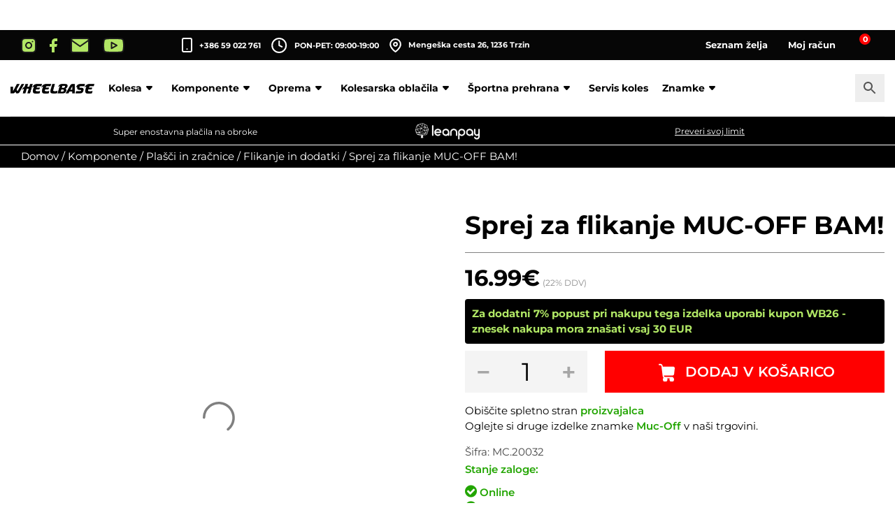

--- FILE ---
content_type: text/html; charset=UTF-8
request_url: https://wheelbase-shop.com/izdelek/sprej-za-flikanje-muc-off-bam/
body_size: 92997
content:
<!DOCTYPE html>
<html lang="sl-SI">
<head><meta charset="UTF-8" /><script type="c792192314c42ceec304c9e3-text/javascript">if(navigator.userAgent.match(/MSIE|Internet Explorer/i)||navigator.userAgent.match(/Trident\/7\..*?rv:11/i)){var href=document.location.href;if(!href.match(/[?&]nowprocket/)){if(href.indexOf("?")==-1){if(href.indexOf("#")==-1){document.location.href=href+"?nowprocket=1"}else{document.location.href=href.replace("#","?nowprocket=1#")}}else{if(href.indexOf("#")==-1){document.location.href=href+"&nowprocket=1"}else{document.location.href=href.replace("#","&nowprocket=1#")}}}}</script><script type="c792192314c42ceec304c9e3-text/javascript">(()=>{class RocketLazyLoadScripts{constructor(){this.v="2.0.4",this.userEvents=["keydown","keyup","mousedown","mouseup","mousemove","mouseover","mouseout","touchmove","touchstart","touchend","touchcancel","wheel","click","dblclick","input"],this.attributeEvents=["onblur","onclick","oncontextmenu","ondblclick","onfocus","onmousedown","onmouseenter","onmouseleave","onmousemove","onmouseout","onmouseover","onmouseup","onmousewheel","onscroll","onsubmit"]}async t(){this.i(),this.o(),/iP(ad|hone)/.test(navigator.userAgent)&&this.h(),this.u(),this.l(this),this.m(),this.k(this),this.p(this),this._(),await Promise.all([this.R(),this.L()]),this.lastBreath=Date.now(),this.S(this),this.P(),this.D(),this.O(),this.M(),await this.C(this.delayedScripts.normal),await this.C(this.delayedScripts.defer),await this.C(this.delayedScripts.async),await this.T(),await this.F(),await this.j(),await this.A(),window.dispatchEvent(new Event("rocket-allScriptsLoaded")),this.everythingLoaded=!0,this.lastTouchEnd&&await new Promise(t=>setTimeout(t,500-Date.now()+this.lastTouchEnd)),this.I(),this.H(),this.U(),this.W()}i(){this.CSPIssue=sessionStorage.getItem("rocketCSPIssue"),document.addEventListener("securitypolicyviolation",t=>{this.CSPIssue||"script-src-elem"!==t.violatedDirective||"data"!==t.blockedURI||(this.CSPIssue=!0,sessionStorage.setItem("rocketCSPIssue",!0))},{isRocket:!0})}o(){window.addEventListener("pageshow",t=>{this.persisted=t.persisted,this.realWindowLoadedFired=!0},{isRocket:!0}),window.addEventListener("pagehide",()=>{this.onFirstUserAction=null},{isRocket:!0})}h(){let t;function e(e){t=e}window.addEventListener("touchstart",e,{isRocket:!0}),window.addEventListener("touchend",function i(o){o.changedTouches[0]&&t.changedTouches[0]&&Math.abs(o.changedTouches[0].pageX-t.changedTouches[0].pageX)<10&&Math.abs(o.changedTouches[0].pageY-t.changedTouches[0].pageY)<10&&o.timeStamp-t.timeStamp<200&&(window.removeEventListener("touchstart",e,{isRocket:!0}),window.removeEventListener("touchend",i,{isRocket:!0}),"INPUT"===o.target.tagName&&"text"===o.target.type||(o.target.dispatchEvent(new TouchEvent("touchend",{target:o.target,bubbles:!0})),o.target.dispatchEvent(new MouseEvent("mouseover",{target:o.target,bubbles:!0})),o.target.dispatchEvent(new PointerEvent("click",{target:o.target,bubbles:!0,cancelable:!0,detail:1,clientX:o.changedTouches[0].clientX,clientY:o.changedTouches[0].clientY})),event.preventDefault()))},{isRocket:!0})}q(t){this.userActionTriggered||("mousemove"!==t.type||this.firstMousemoveIgnored?"keyup"===t.type||"mouseover"===t.type||"mouseout"===t.type||(this.userActionTriggered=!0,this.onFirstUserAction&&this.onFirstUserAction()):this.firstMousemoveIgnored=!0),"click"===t.type&&t.preventDefault(),t.stopPropagation(),t.stopImmediatePropagation(),"touchstart"===this.lastEvent&&"touchend"===t.type&&(this.lastTouchEnd=Date.now()),"click"===t.type&&(this.lastTouchEnd=0),this.lastEvent=t.type,t.composedPath&&t.composedPath()[0].getRootNode()instanceof ShadowRoot&&(t.rocketTarget=t.composedPath()[0]),this.savedUserEvents.push(t)}u(){this.savedUserEvents=[],this.userEventHandler=this.q.bind(this),this.userEvents.forEach(t=>window.addEventListener(t,this.userEventHandler,{passive:!1,isRocket:!0})),document.addEventListener("visibilitychange",this.userEventHandler,{isRocket:!0})}U(){this.userEvents.forEach(t=>window.removeEventListener(t,this.userEventHandler,{passive:!1,isRocket:!0})),document.removeEventListener("visibilitychange",this.userEventHandler,{isRocket:!0}),this.savedUserEvents.forEach(t=>{(t.rocketTarget||t.target).dispatchEvent(new window[t.constructor.name](t.type,t))})}m(){const t="return false",e=Array.from(this.attributeEvents,t=>"data-rocket-"+t),i="["+this.attributeEvents.join("],[")+"]",o="[data-rocket-"+this.attributeEvents.join("],[data-rocket-")+"]",s=(e,i,o)=>{o&&o!==t&&(e.setAttribute("data-rocket-"+i,o),e["rocket"+i]=new Function("event",o),e.setAttribute(i,t))};new MutationObserver(t=>{for(const n of t)"attributes"===n.type&&(n.attributeName.startsWith("data-rocket-")||this.everythingLoaded?n.attributeName.startsWith("data-rocket-")&&this.everythingLoaded&&this.N(n.target,n.attributeName.substring(12)):s(n.target,n.attributeName,n.target.getAttribute(n.attributeName))),"childList"===n.type&&n.addedNodes.forEach(t=>{if(t.nodeType===Node.ELEMENT_NODE)if(this.everythingLoaded)for(const i of[t,...t.querySelectorAll(o)])for(const t of i.getAttributeNames())e.includes(t)&&this.N(i,t.substring(12));else for(const e of[t,...t.querySelectorAll(i)])for(const t of e.getAttributeNames())this.attributeEvents.includes(t)&&s(e,t,e.getAttribute(t))})}).observe(document,{subtree:!0,childList:!0,attributeFilter:[...this.attributeEvents,...e]})}I(){this.attributeEvents.forEach(t=>{document.querySelectorAll("[data-rocket-"+t+"]").forEach(e=>{this.N(e,t)})})}N(t,e){const i=t.getAttribute("data-rocket-"+e);i&&(t.setAttribute(e,i),t.removeAttribute("data-rocket-"+e))}k(t){Object.defineProperty(HTMLElement.prototype,"onclick",{get(){return this.rocketonclick||null},set(e){this.rocketonclick=e,this.setAttribute(t.everythingLoaded?"onclick":"data-rocket-onclick","this.rocketonclick(event)")}})}S(t){function e(e,i){let o=e[i];e[i]=null,Object.defineProperty(e,i,{get:()=>o,set(s){t.everythingLoaded?o=s:e["rocket"+i]=o=s}})}e(document,"onreadystatechange"),e(window,"onload"),e(window,"onpageshow");try{Object.defineProperty(document,"readyState",{get:()=>t.rocketReadyState,set(e){t.rocketReadyState=e},configurable:!0}),document.readyState="loading"}catch(t){console.log("WPRocket DJE readyState conflict, bypassing")}}l(t){this.originalAddEventListener=EventTarget.prototype.addEventListener,this.originalRemoveEventListener=EventTarget.prototype.removeEventListener,this.savedEventListeners=[],EventTarget.prototype.addEventListener=function(e,i,o){o&&o.isRocket||!t.B(e,this)&&!t.userEvents.includes(e)||t.B(e,this)&&!t.userActionTriggered||e.startsWith("rocket-")||t.everythingLoaded?t.originalAddEventListener.call(this,e,i,o):(t.savedEventListeners.push({target:this,remove:!1,type:e,func:i,options:o}),"mouseenter"!==e&&"mouseleave"!==e||t.originalAddEventListener.call(this,e,t.savedUserEvents.push,o))},EventTarget.prototype.removeEventListener=function(e,i,o){o&&o.isRocket||!t.B(e,this)&&!t.userEvents.includes(e)||t.B(e,this)&&!t.userActionTriggered||e.startsWith("rocket-")||t.everythingLoaded?t.originalRemoveEventListener.call(this,e,i,o):t.savedEventListeners.push({target:this,remove:!0,type:e,func:i,options:o})}}J(t,e){this.savedEventListeners=this.savedEventListeners.filter(i=>{let o=i.type,s=i.target||window;return e!==o||t!==s||(this.B(o,s)&&(i.type="rocket-"+o),this.$(i),!1)})}H(){EventTarget.prototype.addEventListener=this.originalAddEventListener,EventTarget.prototype.removeEventListener=this.originalRemoveEventListener,this.savedEventListeners.forEach(t=>this.$(t))}$(t){t.remove?this.originalRemoveEventListener.call(t.target,t.type,t.func,t.options):this.originalAddEventListener.call(t.target,t.type,t.func,t.options)}p(t){let e;function i(e){return t.everythingLoaded?e:e.split(" ").map(t=>"load"===t||t.startsWith("load.")?"rocket-jquery-load":t).join(" ")}function o(o){function s(e){const s=o.fn[e];o.fn[e]=o.fn.init.prototype[e]=function(){return this[0]===window&&t.userActionTriggered&&("string"==typeof arguments[0]||arguments[0]instanceof String?arguments[0]=i(arguments[0]):"object"==typeof arguments[0]&&Object.keys(arguments[0]).forEach(t=>{const e=arguments[0][t];delete arguments[0][t],arguments[0][i(t)]=e})),s.apply(this,arguments),this}}if(o&&o.fn&&!t.allJQueries.includes(o)){const e={DOMContentLoaded:[],"rocket-DOMContentLoaded":[]};for(const t in e)document.addEventListener(t,()=>{e[t].forEach(t=>t())},{isRocket:!0});o.fn.ready=o.fn.init.prototype.ready=function(i){function s(){parseInt(o.fn.jquery)>2?setTimeout(()=>i.bind(document)(o)):i.bind(document)(o)}return"function"==typeof i&&(t.realDomReadyFired?!t.userActionTriggered||t.fauxDomReadyFired?s():e["rocket-DOMContentLoaded"].push(s):e.DOMContentLoaded.push(s)),o([])},s("on"),s("one"),s("off"),t.allJQueries.push(o)}e=o}t.allJQueries=[],o(window.jQuery),Object.defineProperty(window,"jQuery",{get:()=>e,set(t){o(t)}})}P(){const t=new Map;document.write=document.writeln=function(e){const i=document.currentScript,o=document.createRange(),s=i.parentElement;let n=t.get(i);void 0===n&&(n=i.nextSibling,t.set(i,n));const c=document.createDocumentFragment();o.setStart(c,0),c.appendChild(o.createContextualFragment(e)),s.insertBefore(c,n)}}async R(){return new Promise(t=>{this.userActionTriggered?t():this.onFirstUserAction=t})}async L(){return new Promise(t=>{document.addEventListener("DOMContentLoaded",()=>{this.realDomReadyFired=!0,t()},{isRocket:!0})})}async j(){return this.realWindowLoadedFired?Promise.resolve():new Promise(t=>{window.addEventListener("load",t,{isRocket:!0})})}M(){this.pendingScripts=[];this.scriptsMutationObserver=new MutationObserver(t=>{for(const e of t)e.addedNodes.forEach(t=>{"SCRIPT"!==t.tagName||t.noModule||t.isWPRocket||this.pendingScripts.push({script:t,promise:new Promise(e=>{const i=()=>{const i=this.pendingScripts.findIndex(e=>e.script===t);i>=0&&this.pendingScripts.splice(i,1),e()};t.addEventListener("load",i,{isRocket:!0}),t.addEventListener("error",i,{isRocket:!0}),setTimeout(i,1e3)})})})}),this.scriptsMutationObserver.observe(document,{childList:!0,subtree:!0})}async F(){await this.X(),this.pendingScripts.length?(await this.pendingScripts[0].promise,await this.F()):this.scriptsMutationObserver.disconnect()}D(){this.delayedScripts={normal:[],async:[],defer:[]},document.querySelectorAll("script[type$=rocketlazyloadscript]").forEach(t=>{t.hasAttribute("data-rocket-src")?t.hasAttribute("async")&&!1!==t.async?this.delayedScripts.async.push(t):t.hasAttribute("defer")&&!1!==t.defer||"module"===t.getAttribute("data-rocket-type")?this.delayedScripts.defer.push(t):this.delayedScripts.normal.push(t):this.delayedScripts.normal.push(t)})}async _(){await this.L();let t=[];document.querySelectorAll("script[type$=rocketlazyloadscript][data-rocket-src]").forEach(e=>{let i=e.getAttribute("data-rocket-src");if(i&&!i.startsWith("data:")){i.startsWith("//")&&(i=location.protocol+i);try{const o=new URL(i).origin;o!==location.origin&&t.push({src:o,crossOrigin:e.crossOrigin||"module"===e.getAttribute("data-rocket-type")})}catch(t){}}}),t=[...new Map(t.map(t=>[JSON.stringify(t),t])).values()],this.Y(t,"preconnect")}async G(t){if(await this.K(),!0!==t.noModule||!("noModule"in HTMLScriptElement.prototype))return new Promise(e=>{let i;function o(){(i||t).setAttribute("data-rocket-status","executed"),e()}try{if(navigator.userAgent.includes("Firefox/")||""===navigator.vendor||this.CSPIssue)i=document.createElement("script"),[...t.attributes].forEach(t=>{let e=t.nodeName;"type"!==e&&("data-rocket-type"===e&&(e="type"),"data-rocket-src"===e&&(e="src"),i.setAttribute(e,t.nodeValue))}),t.text&&(i.text=t.text),t.nonce&&(i.nonce=t.nonce),i.hasAttribute("src")?(i.addEventListener("load",o,{isRocket:!0}),i.addEventListener("error",()=>{i.setAttribute("data-rocket-status","failed-network"),e()},{isRocket:!0}),setTimeout(()=>{i.isConnected||e()},1)):(i.text=t.text,o()),i.isWPRocket=!0,t.parentNode.replaceChild(i,t);else{const i=t.getAttribute("data-rocket-type"),s=t.getAttribute("data-rocket-src");i?(t.type=i,t.removeAttribute("data-rocket-type")):t.removeAttribute("type"),t.addEventListener("load",o,{isRocket:!0}),t.addEventListener("error",i=>{this.CSPIssue&&i.target.src.startsWith("data:")?(console.log("WPRocket: CSP fallback activated"),t.removeAttribute("src"),this.G(t).then(e)):(t.setAttribute("data-rocket-status","failed-network"),e())},{isRocket:!0}),s?(t.fetchPriority="high",t.removeAttribute("data-rocket-src"),t.src=s):t.src="data:text/javascript;base64,"+window.btoa(unescape(encodeURIComponent(t.text)))}}catch(i){t.setAttribute("data-rocket-status","failed-transform"),e()}});t.setAttribute("data-rocket-status","skipped")}async C(t){const e=t.shift();return e?(e.isConnected&&await this.G(e),this.C(t)):Promise.resolve()}O(){this.Y([...this.delayedScripts.normal,...this.delayedScripts.defer,...this.delayedScripts.async],"preload")}Y(t,e){this.trash=this.trash||[];let i=!0;var o=document.createDocumentFragment();t.forEach(t=>{const s=t.getAttribute&&t.getAttribute("data-rocket-src")||t.src;if(s&&!s.startsWith("data:")){const n=document.createElement("link");n.href=s,n.rel=e,"preconnect"!==e&&(n.as="script",n.fetchPriority=i?"high":"low"),t.getAttribute&&"module"===t.getAttribute("data-rocket-type")&&(n.crossOrigin=!0),t.crossOrigin&&(n.crossOrigin=t.crossOrigin),t.integrity&&(n.integrity=t.integrity),t.nonce&&(n.nonce=t.nonce),o.appendChild(n),this.trash.push(n),i=!1}}),document.head.appendChild(o)}W(){this.trash.forEach(t=>t.remove())}async T(){try{document.readyState="interactive"}catch(t){}this.fauxDomReadyFired=!0;try{await this.K(),this.J(document,"readystatechange"),document.dispatchEvent(new Event("rocket-readystatechange")),await this.K(),document.rocketonreadystatechange&&document.rocketonreadystatechange(),await this.K(),this.J(document,"DOMContentLoaded"),document.dispatchEvent(new Event("rocket-DOMContentLoaded")),await this.K(),this.J(window,"DOMContentLoaded"),window.dispatchEvent(new Event("rocket-DOMContentLoaded"))}catch(t){console.error(t)}}async A(){try{document.readyState="complete"}catch(t){}try{await this.K(),this.J(document,"readystatechange"),document.dispatchEvent(new Event("rocket-readystatechange")),await this.K(),document.rocketonreadystatechange&&document.rocketonreadystatechange(),await this.K(),this.J(window,"load"),window.dispatchEvent(new Event("rocket-load")),await this.K(),window.rocketonload&&window.rocketonload(),await this.K(),this.allJQueries.forEach(t=>t(window).trigger("rocket-jquery-load")),await this.K(),this.J(window,"pageshow");const t=new Event("rocket-pageshow");t.persisted=this.persisted,window.dispatchEvent(t),await this.K(),window.rocketonpageshow&&window.rocketonpageshow({persisted:this.persisted})}catch(t){console.error(t)}}async K(){Date.now()-this.lastBreath>45&&(await this.X(),this.lastBreath=Date.now())}async X(){return document.hidden?new Promise(t=>setTimeout(t)):new Promise(t=>requestAnimationFrame(t))}B(t,e){return e===document&&"readystatechange"===t||(e===document&&"DOMContentLoaded"===t||(e===window&&"DOMContentLoaded"===t||(e===window&&"load"===t||e===window&&"pageshow"===t)))}static run(){(new RocketLazyLoadScripts).t()}}RocketLazyLoadScripts.run()})();</script>
	<script type="rocketlazyloadscript">
		window.FontAwesomeConfig = {searchPseudoElements: true	};
		window.FontAwesomeConfig = { autoReplaceSvg: false };
	</script>

	
	
	<link rel="preconnect" href="https://fonts.bunny.net"> <link href="https://fonts.bunny.net/css2?family=Montserrat:wght@400;500;600;700;900&display=swap" rel="stylesheet">
	
	<meta name="viewport" content="width=device-width" />
					<script type="rocketlazyloadscript">document.documentElement.className = document.documentElement.className + ' yes-js js_active js'</script>
			<script type="rocketlazyloadscript">blgInited=!1;
function lazyblg1(){
var i=function(t){if(!t)return;var n=t.getBoundingClientRect();return 1888>n.top||-1888>n.top};if(blgInited||!i(document.querySelector('.blocks-gallery-item,.has-very-light-gray-color,[class^="wp-block-"]')))return;blgInited=!0;['touchstart','mousemove','resize'].forEach(function(e){window.removeEventListener(e,lazyblg1)});document.removeEventListener('scroll',sclazyblg1);console.log('load css/js [/wp-includes/css/dist/block-library/theme.min.css] [2/0]');
var l=document.createElement('link');l.href='/wp-includes/css/dist/block-library/theme.min.css';l.type='text/css';l.rel='stylesheet';l.media='screen';document.getElementsByTagName('head')[0].appendChild(l);
var l1=document.createElement('link');l1.href='/wp-includes/css/dist/block-library/style.min.css';l1.type='text/css';l1.rel='stylesheet';l1.media='screen';document.getElementsByTagName('head')[0].appendChild(l1);
}['touchstart','mousemove'].forEach(function(e){window.addEventListener(e,lazyblg1)});function sclazyblg1(){if(window.scrollY>53)lazyblg1()}document.addEventListener('scroll',sclazyblg1)</script><script type="rocketlazyloadscript">wicInited=!1;
function lazywic1(){
var i=function(t){if(!t)return;var n=t.getBoundingClientRect();return 1888>n.top||-1888>n.top};if(wicInited||!i(document.querySelector('[class^="components-"]')))return;wicInited=!0;['touchstart','mousemove','resize'].forEach(function(e){window.removeEventListener(e,lazywic1)});document.removeEventListener('scroll',sclazywic1);console.log('load css/js [/wp-includes/css/dist/components/style.min.css] [1/0]');
var l=document.createElement('link');l.href='/wp-includes/css/dist/components/style.min.css';l.type='text/css';l.rel='stylesheet';l.media='screen';document.getElementsByTagName('head')[0].appendChild(l);
}['touchstart','mousemove'].forEach(function(e){window.addEventListener(e,lazywic1)});function sclazywic1(){if(window.scrollY>53)lazywic1()}document.addEventListener('scroll',sclazywic1)</script><meta name='robots' content='index, follow, max-image-preview:large, max-snippet:-1, max-video-preview:-1' />
	<style>img:is([sizes="auto" i], [sizes^="auto," i]) { contain-intrinsic-size: 3000px 1500px }</style>
	
<!-- Google Tag Manager for WordPress by gtm4wp.com -->
<script data-cfasync="false" data-pagespeed-no-defer>
	var gtm4wp_datalayer_name = "dataLayer";
	var dataLayer = dataLayer || [];
	const gtm4wp_use_sku_instead = 1;
	const gtm4wp_currency = 'EUR';
	const gtm4wp_product_per_impression = 10;
	const gtm4wp_clear_ecommerce = false;
	const gtm4wp_datalayer_max_timeout = 2000;
</script>
<!-- End Google Tag Manager for WordPress by gtm4wp.com -->
	<!-- This site is optimized with the Yoast SEO plugin v26.6 - https://yoast.com/wordpress/plugins/seo/ -->
	<title>Sprej za flikanje MUC-OFF BAM! - Wheelbase</title>
	<meta name="description" content="Sprej za flikanje MUC-OFF BAM! - Garancija najnižje cene, izdelki na zalogi, brezplačna in hitra dostava!" />
	<link rel="canonical" href="https://wheelbase-shop.com/izdelek/sprej-za-flikanje-muc-off-bam/" />
	<meta property="og:locale" content="sl_SI" />
	<meta property="og:type" content="article" />
	<meta property="og:title" content="Sprej za flikanje MUC-OFF BAM! - Wheelbase" />
	<meta property="og:description" content="Sprej za flikanje MUC-OFF BAM! - Garancija najnižje cene, izdelki na zalogi, brezplačna in hitra dostava!" />
	<meta property="og:url" content="https://wheelbase-shop.com/izdelek/sprej-za-flikanje-muc-off-bam/" />
	<meta property="og:site_name" content="Wheelbase" />
	<meta property="article:modified_time" content="2026-01-16T12:30:14+00:00" />
	<meta property="og:image" content="https://wheelbase-shop.com/wp-content/uploads/2021/10/SprejzaflikanjeMUCOFFBAM.jpg" />
	<meta property="og:image:width" content="800" />
	<meta property="og:image:height" content="800" />
	<meta property="og:image:type" content="image/jpeg" />
	<meta name="twitter:card" content="summary_large_image" />
	<meta name="twitter:label1" content="Est. reading time" />
	<meta name="twitter:data1" content="1 minuta" />
	<script type="application/ld+json" class="yoast-schema-graph">{"@context":"https://schema.org","@graph":[{"@type":"WebPage","@id":"https://wheelbase-shop.com/izdelek/sprej-za-flikanje-muc-off-bam/","url":"https://wheelbase-shop.com/izdelek/sprej-za-flikanje-muc-off-bam/","name":"Sprej za flikanje MUC-OFF BAM! - Wheelbase","isPartOf":{"@id":"https://wheelbase-shop.com/#website"},"primaryImageOfPage":{"@id":"https://wheelbase-shop.com/izdelek/sprej-za-flikanje-muc-off-bam/#primaryimage"},"image":{"@id":"https://wheelbase-shop.com/izdelek/sprej-za-flikanje-muc-off-bam/#primaryimage"},"thumbnailUrl":"https://wheelbase-shop.com/wp-content/uploads/2021/10/SprejzaflikanjeMUCOFFBAM.jpg","datePublished":"2021-02-17T18:24:33+00:00","dateModified":"2026-01-16T12:30:14+00:00","description":"Sprej za flikanje MUC-OFF BAM! - Garancija najnižje cene, izdelki na zalogi, brezplačna in hitra dostava!","breadcrumb":{"@id":"https://wheelbase-shop.com/izdelek/sprej-za-flikanje-muc-off-bam/#breadcrumb"},"inLanguage":"sl-SI","potentialAction":[{"@type":"ReadAction","target":["https://wheelbase-shop.com/izdelek/sprej-za-flikanje-muc-off-bam/"]}]},{"@type":"ImageObject","inLanguage":"sl-SI","@id":"https://wheelbase-shop.com/izdelek/sprej-za-flikanje-muc-off-bam/#primaryimage","url":"https://wheelbase-shop.com/wp-content/uploads/2021/10/SprejzaflikanjeMUCOFFBAM.jpg","contentUrl":"https://wheelbase-shop.com/wp-content/uploads/2021/10/SprejzaflikanjeMUCOFFBAM.jpg","width":800,"height":800,"caption":"Sprej za flikanje MUC-OFF BAM!"},{"@type":"BreadcrumbList","@id":"https://wheelbase-shop.com/izdelek/sprej-za-flikanje-muc-off-bam/#breadcrumb","itemListElement":[{"@type":"ListItem","position":1,"name":"Home","item":"https://wheelbase-shop.com/"},{"@type":"ListItem","position":2,"name":"Izdelki","item":"https://wheelbase-shop.com/izdelki/"},{"@type":"ListItem","position":3,"name":"Sprej za flikanje MUC-OFF BAM!"}]},{"@type":"WebSite","@id":"https://wheelbase-shop.com/#website","url":"https://wheelbase-shop.com/","name":"Wheelbase","description":"Kolesarska trgovina in servis","potentialAction":[{"@type":"SearchAction","target":{"@type":"EntryPoint","urlTemplate":"https://wheelbase-shop.com/?s={search_term_string}"},"query-input":{"@type":"PropertyValueSpecification","valueRequired":true,"valueName":"search_term_string"}}],"inLanguage":"sl-SI"}]}</script>
	<!-- / Yoast SEO plugin. -->


<script type="rocketlazyloadscript" data-rocket-type='application/javascript'  id='pys-version-script'>console.log('PixelYourSite Free version 11.1.5.1');</script>

<link rel="alternate" type="application/rss+xml" title="Wheelbase &raquo; Vir" href="https://wheelbase-shop.com/feed/" />
<link rel="alternate" type="application/rss+xml" title="Wheelbase &raquo; Vir komentarjev" href="https://wheelbase-shop.com/comments/feed/" />
<link rel="alternate" type="application/rss+xml" title="Wheelbase &raquo; Sprej za flikanje MUC-OFF BAM! Vir komentarjev" href="https://wheelbase-shop.com/izdelek/sprej-za-flikanje-muc-off-bam/feed/" />
<link rel='stylesheet' id='font-awesome-5-compat-css' href='https://wheelbase-shop.com/wp-content/plugins/brands-for-woocommerce/berocket/assets/css/fontawesome4-compat.min.css' type='text/css' media='all' />
<link data-minify="1" rel='stylesheet' id='berocket_product_brand_style-css' href='https://wheelbase-shop.com/wp-content/cache/min/1/wp-content/plugins/brands-for-woocommerce/css/frontend.css?ver=1767949318' type='text/css' media='all' />
<link rel='stylesheet' id='berocket_aapf_widget-style-css' href='https://wheelbase-shop.com/wp-content/cache/background-css/1/wheelbase-shop.com/wp-content/plugins/woocommerce-ajax-filters/assets/frontend/css/fullmain.min.css?wpr_t=1768577459' type='text/css' media='all' />
<style id='wp-emoji-styles-inline-css' type='text/css'>

	img.wp-smiley, img.emoji {
		display: inline !important;
		border: none !important;
		box-shadow: none !important;
		height: 1em !important;
		width: 1em !important;
		margin: 0 0.07em !important;
		vertical-align: -0.1em !important;
		background: none !important;
		padding: 0 !important;
	}
</style>
<style id='classic-theme-styles-inline-css' type='text/css'>
/*! This file is auto-generated */
.wp-block-button__link{color:#fff;background-color:#32373c;border-radius:9999px;box-shadow:none;text-decoration:none;padding:calc(.667em + 2px) calc(1.333em + 2px);font-size:1.125em}.wp-block-file__button{background:#32373c;color:#fff;text-decoration:none}
</style>
<link data-minify="1" rel='stylesheet' id='jquery-selectBox-css' href='https://wheelbase-shop.com/wp-content/cache/background-css/1/wheelbase-shop.com/wp-content/cache/min/1/wp-content/plugins/yith-woocommerce-wishlist/assets/css/jquery.selectBox.css?ver=1767949318&wpr_t=1768577459' type='text/css' media='all' />
<link data-minify="1" rel='stylesheet' id='woocommerce_prettyPhoto_css-css' href='https://wheelbase-shop.com/wp-content/cache/background-css/1/wheelbase-shop.com/wp-content/cache/min/1/wp-content/plugins/woocommerce/assets/css/prettyPhoto.css?ver=1767949318&wpr_t=1768577459' type='text/css' media='all' />
<link data-minify="1" rel='stylesheet' id='yith-wcwl-main-css' href='https://wheelbase-shop.com/wp-content/cache/background-css/1/wheelbase-shop.com/wp-content/cache/min/1/wp-content/plugins/yith-woocommerce-wishlist/assets/css/style.css?ver=1767949318&wpr_t=1768577459' type='text/css' media='all' />
<style id='yith-wcwl-main-inline-css' type='text/css'>
 :root { --color-add-to-wishlist-background: #333333; --color-add-to-wishlist-text: #FFFFFF; --color-add-to-wishlist-border: #333333; --color-add-to-wishlist-background-hover: #333333; --color-add-to-wishlist-text-hover: #FFFFFF; --color-add-to-wishlist-border-hover: #333333; --rounded-corners-radius: 16px; --color-add-to-cart-background: #333333; --color-add-to-cart-text: #FFFFFF; --color-add-to-cart-border: #333333; --color-add-to-cart-background-hover: #4F4F4F; --color-add-to-cart-text-hover: #FFFFFF; --color-add-to-cart-border-hover: #4F4F4F; --add-to-cart-rounded-corners-radius: 16px; --color-button-style-1-background: #333333; --color-button-style-1-text: #FFFFFF; --color-button-style-1-border: #333333; --color-button-style-1-background-hover: #4F4F4F; --color-button-style-1-text-hover: #FFFFFF; --color-button-style-1-border-hover: #4F4F4F; --color-button-style-2-background: #333333; --color-button-style-2-text: #FFFFFF; --color-button-style-2-border: #333333; --color-button-style-2-background-hover: #4F4F4F; --color-button-style-2-text-hover: #FFFFFF; --color-button-style-2-border-hover: #4F4F4F; --color-wishlist-table-background: #FFFFFF; --color-wishlist-table-text: #6d6c6c; --color-wishlist-table-border: #FFFFFF; --color-headers-background: #F4F4F4; --color-share-button-color: #FFFFFF; --color-share-button-color-hover: #FFFFFF; --color-fb-button-background: #39599E; --color-fb-button-background-hover: #595A5A; --color-tw-button-background: #45AFE2; --color-tw-button-background-hover: #595A5A; --color-pr-button-background: #AB2E31; --color-pr-button-background-hover: #595A5A; --color-em-button-background: #FBB102; --color-em-button-background-hover: #595A5A; --color-wa-button-background: #00A901; --color-wa-button-background-hover: #595A5A; --feedback-duration: 3s }  .wishlist_table tr td, .wishlist_table tr th.product-checkbox, .wishlist_table tr th.wishlist-delete {
    text-align: left;
}
.wishlist_table tr th {
    border-top: 0 !important;
}
.woocommerce .wishlist-title {
    margin-bottom:0;
    padding-bottom:10px;
}
 :root { --color-add-to-wishlist-background: #333333; --color-add-to-wishlist-text: #FFFFFF; --color-add-to-wishlist-border: #333333; --color-add-to-wishlist-background-hover: #333333; --color-add-to-wishlist-text-hover: #FFFFFF; --color-add-to-wishlist-border-hover: #333333; --rounded-corners-radius: 16px; --color-add-to-cart-background: #333333; --color-add-to-cart-text: #FFFFFF; --color-add-to-cart-border: #333333; --color-add-to-cart-background-hover: #4F4F4F; --color-add-to-cart-text-hover: #FFFFFF; --color-add-to-cart-border-hover: #4F4F4F; --add-to-cart-rounded-corners-radius: 16px; --color-button-style-1-background: #333333; --color-button-style-1-text: #FFFFFF; --color-button-style-1-border: #333333; --color-button-style-1-background-hover: #4F4F4F; --color-button-style-1-text-hover: #FFFFFF; --color-button-style-1-border-hover: #4F4F4F; --color-button-style-2-background: #333333; --color-button-style-2-text: #FFFFFF; --color-button-style-2-border: #333333; --color-button-style-2-background-hover: #4F4F4F; --color-button-style-2-text-hover: #FFFFFF; --color-button-style-2-border-hover: #4F4F4F; --color-wishlist-table-background: #FFFFFF; --color-wishlist-table-text: #6d6c6c; --color-wishlist-table-border: #FFFFFF; --color-headers-background: #F4F4F4; --color-share-button-color: #FFFFFF; --color-share-button-color-hover: #FFFFFF; --color-fb-button-background: #39599E; --color-fb-button-background-hover: #595A5A; --color-tw-button-background: #45AFE2; --color-tw-button-background-hover: #595A5A; --color-pr-button-background: #AB2E31; --color-pr-button-background-hover: #595A5A; --color-em-button-background: #FBB102; --color-em-button-background-hover: #595A5A; --color-wa-button-background: #00A901; --color-wa-button-background-hover: #595A5A; --feedback-duration: 3s }  .wishlist_table tr td, .wishlist_table tr th.product-checkbox, .wishlist_table tr th.wishlist-delete {
    text-align: left;
}
.wishlist_table tr th {
    border-top: 0 !important;
}
.woocommerce .wishlist-title {
    margin-bottom:0;
    padding-bottom:10px;
}
</style>
<link data-minify="1" rel='stylesheet' id='pwgc-wc-blocks-style-css' href='https://wheelbase-shop.com/wp-content/cache/min/1/wp-content/plugins/pw-gift-cards/assets/css/blocks.css?ver=1767949318' type='text/css' media='all' />
<link data-minify="1" rel='stylesheet' id='cr-frontend-css-css' href='https://wheelbase-shop.com/wp-content/cache/background-css/1/wheelbase-shop.com/wp-content/cache/min/1/wp-content/plugins/customer-reviews-woocommerce/css/frontend.css?ver=1767949318&wpr_t=1768577459' type='text/css' media='all' />
<link data-minify="1" rel='stylesheet' id='cr-badges-css-css' href='https://wheelbase-shop.com/wp-content/cache/background-css/1/wheelbase-shop.com/wp-content/cache/min/1/wp-content/plugins/customer-reviews-woocommerce/css/badges.css?ver=1767949318&wpr_t=1768577459' type='text/css' media='all' />
<style id='global-styles-inline-css' type='text/css'>
:root{--wp--preset--aspect-ratio--square: 1;--wp--preset--aspect-ratio--4-3: 4/3;--wp--preset--aspect-ratio--3-4: 3/4;--wp--preset--aspect-ratio--3-2: 3/2;--wp--preset--aspect-ratio--2-3: 2/3;--wp--preset--aspect-ratio--16-9: 16/9;--wp--preset--aspect-ratio--9-16: 9/16;--wp--preset--color--black: #000000;--wp--preset--color--cyan-bluish-gray: #abb8c3;--wp--preset--color--white: #ffffff;--wp--preset--color--pale-pink: #f78da7;--wp--preset--color--vivid-red: #cf2e2e;--wp--preset--color--luminous-vivid-orange: #ff6900;--wp--preset--color--luminous-vivid-amber: #fcb900;--wp--preset--color--light-green-cyan: #7bdcb5;--wp--preset--color--vivid-green-cyan: #00d084;--wp--preset--color--pale-cyan-blue: #8ed1fc;--wp--preset--color--vivid-cyan-blue: #0693e3;--wp--preset--color--vivid-purple: #9b51e0;--wp--preset--gradient--vivid-cyan-blue-to-vivid-purple: linear-gradient(135deg,rgba(6,147,227,1) 0%,rgb(155,81,224) 100%);--wp--preset--gradient--light-green-cyan-to-vivid-green-cyan: linear-gradient(135deg,rgb(122,220,180) 0%,rgb(0,208,130) 100%);--wp--preset--gradient--luminous-vivid-amber-to-luminous-vivid-orange: linear-gradient(135deg,rgba(252,185,0,1) 0%,rgba(255,105,0,1) 100%);--wp--preset--gradient--luminous-vivid-orange-to-vivid-red: linear-gradient(135deg,rgba(255,105,0,1) 0%,rgb(207,46,46) 100%);--wp--preset--gradient--very-light-gray-to-cyan-bluish-gray: linear-gradient(135deg,rgb(238,238,238) 0%,rgb(169,184,195) 100%);--wp--preset--gradient--cool-to-warm-spectrum: linear-gradient(135deg,rgb(74,234,220) 0%,rgb(151,120,209) 20%,rgb(207,42,186) 40%,rgb(238,44,130) 60%,rgb(251,105,98) 80%,rgb(254,248,76) 100%);--wp--preset--gradient--blush-light-purple: linear-gradient(135deg,rgb(255,206,236) 0%,rgb(152,150,240) 100%);--wp--preset--gradient--blush-bordeaux: linear-gradient(135deg,rgb(254,205,165) 0%,rgb(254,45,45) 50%,rgb(107,0,62) 100%);--wp--preset--gradient--luminous-dusk: linear-gradient(135deg,rgb(255,203,112) 0%,rgb(199,81,192) 50%,rgb(65,88,208) 100%);--wp--preset--gradient--pale-ocean: linear-gradient(135deg,rgb(255,245,203) 0%,rgb(182,227,212) 50%,rgb(51,167,181) 100%);--wp--preset--gradient--electric-grass: linear-gradient(135deg,rgb(202,248,128) 0%,rgb(113,206,126) 100%);--wp--preset--gradient--midnight: linear-gradient(135deg,rgb(2,3,129) 0%,rgb(40,116,252) 100%);--wp--preset--font-size--small: 13px;--wp--preset--font-size--medium: 20px;--wp--preset--font-size--large: 36px;--wp--preset--font-size--x-large: 42px;--wp--preset--spacing--20: 0.44rem;--wp--preset--spacing--30: 0.67rem;--wp--preset--spacing--40: 1rem;--wp--preset--spacing--50: 1.5rem;--wp--preset--spacing--60: 2.25rem;--wp--preset--spacing--70: 3.38rem;--wp--preset--spacing--80: 5.06rem;--wp--preset--shadow--natural: 6px 6px 9px rgba(0, 0, 0, 0.2);--wp--preset--shadow--deep: 12px 12px 50px rgba(0, 0, 0, 0.4);--wp--preset--shadow--sharp: 6px 6px 0px rgba(0, 0, 0, 0.2);--wp--preset--shadow--outlined: 6px 6px 0px -3px rgba(255, 255, 255, 1), 6px 6px rgba(0, 0, 0, 1);--wp--preset--shadow--crisp: 6px 6px 0px rgba(0, 0, 0, 1);}:where(.is-layout-flex){gap: 0.5em;}:where(.is-layout-grid){gap: 0.5em;}body .is-layout-flex{display: flex;}.is-layout-flex{flex-wrap: wrap;align-items: center;}.is-layout-flex > :is(*, div){margin: 0;}body .is-layout-grid{display: grid;}.is-layout-grid > :is(*, div){margin: 0;}:where(.wp-block-columns.is-layout-flex){gap: 2em;}:where(.wp-block-columns.is-layout-grid){gap: 2em;}:where(.wp-block-post-template.is-layout-flex){gap: 1.25em;}:where(.wp-block-post-template.is-layout-grid){gap: 1.25em;}.has-black-color{color: var(--wp--preset--color--black) !important;}.has-cyan-bluish-gray-color{color: var(--wp--preset--color--cyan-bluish-gray) !important;}.has-white-color{color: var(--wp--preset--color--white) !important;}.has-pale-pink-color{color: var(--wp--preset--color--pale-pink) !important;}.has-vivid-red-color{color: var(--wp--preset--color--vivid-red) !important;}.has-luminous-vivid-orange-color{color: var(--wp--preset--color--luminous-vivid-orange) !important;}.has-luminous-vivid-amber-color{color: var(--wp--preset--color--luminous-vivid-amber) !important;}.has-light-green-cyan-color{color: var(--wp--preset--color--light-green-cyan) !important;}.has-vivid-green-cyan-color{color: var(--wp--preset--color--vivid-green-cyan) !important;}.has-pale-cyan-blue-color{color: var(--wp--preset--color--pale-cyan-blue) !important;}.has-vivid-cyan-blue-color{color: var(--wp--preset--color--vivid-cyan-blue) !important;}.has-vivid-purple-color{color: var(--wp--preset--color--vivid-purple) !important;}.has-black-background-color{background-color: var(--wp--preset--color--black) !important;}.has-cyan-bluish-gray-background-color{background-color: var(--wp--preset--color--cyan-bluish-gray) !important;}.has-white-background-color{background-color: var(--wp--preset--color--white) !important;}.has-pale-pink-background-color{background-color: var(--wp--preset--color--pale-pink) !important;}.has-vivid-red-background-color{background-color: var(--wp--preset--color--vivid-red) !important;}.has-luminous-vivid-orange-background-color{background-color: var(--wp--preset--color--luminous-vivid-orange) !important;}.has-luminous-vivid-amber-background-color{background-color: var(--wp--preset--color--luminous-vivid-amber) !important;}.has-light-green-cyan-background-color{background-color: var(--wp--preset--color--light-green-cyan) !important;}.has-vivid-green-cyan-background-color{background-color: var(--wp--preset--color--vivid-green-cyan) !important;}.has-pale-cyan-blue-background-color{background-color: var(--wp--preset--color--pale-cyan-blue) !important;}.has-vivid-cyan-blue-background-color{background-color: var(--wp--preset--color--vivid-cyan-blue) !important;}.has-vivid-purple-background-color{background-color: var(--wp--preset--color--vivid-purple) !important;}.has-black-border-color{border-color: var(--wp--preset--color--black) !important;}.has-cyan-bluish-gray-border-color{border-color: var(--wp--preset--color--cyan-bluish-gray) !important;}.has-white-border-color{border-color: var(--wp--preset--color--white) !important;}.has-pale-pink-border-color{border-color: var(--wp--preset--color--pale-pink) !important;}.has-vivid-red-border-color{border-color: var(--wp--preset--color--vivid-red) !important;}.has-luminous-vivid-orange-border-color{border-color: var(--wp--preset--color--luminous-vivid-orange) !important;}.has-luminous-vivid-amber-border-color{border-color: var(--wp--preset--color--luminous-vivid-amber) !important;}.has-light-green-cyan-border-color{border-color: var(--wp--preset--color--light-green-cyan) !important;}.has-vivid-green-cyan-border-color{border-color: var(--wp--preset--color--vivid-green-cyan) !important;}.has-pale-cyan-blue-border-color{border-color: var(--wp--preset--color--pale-cyan-blue) !important;}.has-vivid-cyan-blue-border-color{border-color: var(--wp--preset--color--vivid-cyan-blue) !important;}.has-vivid-purple-border-color{border-color: var(--wp--preset--color--vivid-purple) !important;}.has-vivid-cyan-blue-to-vivid-purple-gradient-background{background: var(--wp--preset--gradient--vivid-cyan-blue-to-vivid-purple) !important;}.has-light-green-cyan-to-vivid-green-cyan-gradient-background{background: var(--wp--preset--gradient--light-green-cyan-to-vivid-green-cyan) !important;}.has-luminous-vivid-amber-to-luminous-vivid-orange-gradient-background{background: var(--wp--preset--gradient--luminous-vivid-amber-to-luminous-vivid-orange) !important;}.has-luminous-vivid-orange-to-vivid-red-gradient-background{background: var(--wp--preset--gradient--luminous-vivid-orange-to-vivid-red) !important;}.has-very-light-gray-to-cyan-bluish-gray-gradient-background{background: var(--wp--preset--gradient--very-light-gray-to-cyan-bluish-gray) !important;}.has-cool-to-warm-spectrum-gradient-background{background: var(--wp--preset--gradient--cool-to-warm-spectrum) !important;}.has-blush-light-purple-gradient-background{background: var(--wp--preset--gradient--blush-light-purple) !important;}.has-blush-bordeaux-gradient-background{background: var(--wp--preset--gradient--blush-bordeaux) !important;}.has-luminous-dusk-gradient-background{background: var(--wp--preset--gradient--luminous-dusk) !important;}.has-pale-ocean-gradient-background{background: var(--wp--preset--gradient--pale-ocean) !important;}.has-electric-grass-gradient-background{background: var(--wp--preset--gradient--electric-grass) !important;}.has-midnight-gradient-background{background: var(--wp--preset--gradient--midnight) !important;}.has-small-font-size{font-size: var(--wp--preset--font-size--small) !important;}.has-medium-font-size{font-size: var(--wp--preset--font-size--medium) !important;}.has-large-font-size{font-size: var(--wp--preset--font-size--large) !important;}.has-x-large-font-size{font-size: var(--wp--preset--font-size--x-large) !important;}
:where(.wp-block-post-template.is-layout-flex){gap: 1.25em;}:where(.wp-block-post-template.is-layout-grid){gap: 1.25em;}
:where(.wp-block-columns.is-layout-flex){gap: 2em;}:where(.wp-block-columns.is-layout-grid){gap: 2em;}
:root :where(.wp-block-pullquote){font-size: 1.5em;line-height: 1.6;}
</style>
<link rel='stylesheet' id='photoswipe-css' href='https://wheelbase-shop.com/wp-content/cache/background-css/1/wheelbase-shop.com/wp-content/plugins/woocommerce/assets/css/photoswipe/photoswipe.min.css?wpr_t=1768577459' type='text/css' media='all' />
<link rel='stylesheet' id='photoswipe-default-skin-css' href='https://wheelbase-shop.com/wp-content/cache/background-css/1/wheelbase-shop.com/wp-content/plugins/woocommerce/assets/css/photoswipe/default-skin/default-skin.min.css?wpr_t=1768577459' type='text/css' media='all' />
<link data-minify="1" rel='stylesheet' id='woocommerce-layout-css' href='https://wheelbase-shop.com/wp-content/cache/min/1/wp-content/plugins/woocommerce/assets/css/woocommerce-layout.css?ver=1767949318' type='text/css' media='all' />
<link data-minify="1" rel='stylesheet' id='woocommerce-smallscreen-css' href='https://wheelbase-shop.com/wp-content/cache/min/1/wp-content/plugins/woocommerce/assets/css/woocommerce-smallscreen.css?ver=1767949318' type='text/css' media='only screen and (max-width: 768px)' />
<link data-minify="1" rel='stylesheet' id='woocommerce-general-css' href='https://wheelbase-shop.com/wp-content/cache/background-css/1/wheelbase-shop.com/wp-content/cache/min/1/wp-content/plugins/woocommerce/assets/css/woocommerce.css?ver=1767949318&wpr_t=1768577459' type='text/css' media='all' />
<style id='woocommerce-inline-inline-css' type='text/css'>
.woocommerce form .form-row .required { visibility: visible; }
</style>
<link rel='stylesheet' id='aws-pro-style-css' href='https://wheelbase-shop.com/wp-content/cache/background-css/1/wheelbase-shop.com/wp-content/plugins/advanced-woo-search-pro/assets/css/common.min.css?wpr_t=1768577459' type='text/css' media='all' />
<link rel='stylesheet' id='cmplz-general-css' href='https://wheelbase-shop.com/wp-content/plugins/complianz-gdpr-premium/assets/css/cookieblocker.min.css' type='text/css' media='all' />
<link data-minify="1" rel='stylesheet' id='megamenu-css' href='https://wheelbase-shop.com/wp-content/cache/min/1/wp-content/uploads/maxmegamenu/style.css?ver=1767949318' type='text/css' media='all' />
<link data-minify="1" rel='stylesheet' id='dashicons-css' href='https://wheelbase-shop.com/wp-content/cache/min/1/wp-includes/css/dashicons.min.css?ver=1767949318' type='text/css' media='all' />
<style id='dashicons-inline-css' type='text/css'>
[data-font="Dashicons"]:before {font-family: 'Dashicons' !important;content: attr(data-icon) !important;speak: none !important;font-weight: normal !important;font-variant: normal !important;text-transform: none !important;line-height: 1 !important;font-style: normal !important;-webkit-font-smoothing: antialiased !important;-moz-osx-font-smoothing: grayscale !important;}
</style>
<link data-minify="1" rel='stylesheet' id='spgw_woocommerce_styles-css' href='https://wheelbase-shop.com/wp-content/cache/background-css/1/wheelbase-shop.com/wp-content/cache/min/1/wp-content/plugins/saferpay_woocommerce_gateway/assets/css/notify.css?ver=1767949318&wpr_t=1768577459' type='text/css' media='all' />
<link data-minify="1" rel='stylesheet' id='spgw_woocommerce_popup_styles-css' href='https://wheelbase-shop.com/wp-content/cache/background-css/1/wheelbase-shop.com/wp-content/cache/min/1/wp-content/plugins/saferpay_woocommerce_gateway/assets/css/popup/jquery-ui.css?ver=1767949318&wpr_t=1768577459' type='text/css' media='all' />
<link data-minify="1" rel='stylesheet' id='spgw_woocommerce_popup_mystyles-css' href='https://wheelbase-shop.com/wp-content/cache/min/1/wp-content/plugins/saferpay_woocommerce_gateway/assets/css/popup/pop-style.css?ver=1767949318' type='text/css' media='all' />
<link data-minify="1" rel='stylesheet' id='woo-variation-gallery-slider-css' href='https://wheelbase-shop.com/wp-content/cache/background-css/1/wheelbase-shop.com/wp-content/cache/min/1/wp-content/plugins/woo-variation-gallery/assets/css/slick.min.css?ver=1767949318&wpr_t=1768577459' type='text/css' media='all' />
<link rel='stylesheet' id='woo-variation-gallery-css' href='https://wheelbase-shop.com/wp-content/plugins/woo-variation-gallery/assets/css/frontend.min.css' type='text/css' media='all' />
<style id='woo-variation-gallery-inline-css' type='text/css'>
:root {--wvg-thumbnail-item: 3;--wvg-thumbnail-item-gap: 20px;--wvg-single-image-size: 750px;--wvg-gallery-width: 30%;--wvg-gallery-margin: 30px;}/* Default Width */.woo-variation-product-gallery {max-width: 30% !important;width: 100%;}/* Medium Devices, Desktops *//* Small Devices, Tablets */@media only screen and (max-width: 768px) {.woo-variation-product-gallery {width: 720px;max-width: 100% !important;}}/* Extra Small Devices, Phones */@media only screen and (max-width: 480px) {.woo-variation-product-gallery {width: 320px;max-width: 100% !important;}}
</style>
<link rel='stylesheet' id='woo-variation-swatches-css' href='https://wheelbase-shop.com/wp-content/plugins/woo-variation-swatches/assets/css/frontend.min.css' type='text/css' media='all' />
<style id='woo-variation-swatches-inline-css' type='text/css'>
:root {
--wvs-tick:url("data:image/svg+xml;utf8,%3Csvg filter='drop-shadow(0px 0px 2px rgb(0 0 0 / .8))' xmlns='http://www.w3.org/2000/svg'  viewBox='0 0 30 30'%3E%3Cpath fill='none' stroke='%23ffffff' stroke-linecap='round' stroke-linejoin='round' stroke-width='4' d='M4 16L11 23 27 7'/%3E%3C/svg%3E");

--wvs-cross:url("data:image/svg+xml;utf8,%3Csvg filter='drop-shadow(0px 0px 5px rgb(255 255 255 / .6))' xmlns='http://www.w3.org/2000/svg' width='72px' height='72px' viewBox='0 0 24 24'%3E%3Cpath fill='none' stroke='%23ff0000' stroke-linecap='round' stroke-width='0.6' d='M5 5L19 19M19 5L5 19'/%3E%3C/svg%3E");
--wvs-single-product-item-width:40px;
--wvs-single-product-item-height:40px;
--wvs-single-product-item-font-size:20px}
</style>
<link data-minify="1" rel='stylesheet' id='spletnik-style-css' href='https://wheelbase-shop.com/wp-content/cache/min/1/wp-content/themes/spletnik/style.css?ver=1767949318' type='text/css' media='all' />
<link rel='stylesheet' id='woo_discount_pro_style-css' href='https://wheelbase-shop.com/wp-content/plugins/woo-discount-rules-pro/Assets/Css/awdr_style.min.css' type='text/css' media='all' />
<link rel='stylesheet' id='buttons-css' href='https://wheelbase-shop.com/wp-includes/css/buttons.min.css' type='text/css' media='all' />
<link rel='stylesheet' id='mediaelement-css' href='https://wheelbase-shop.com/wp-content/cache/background-css/1/wheelbase-shop.com/wp-includes/js/mediaelement/mediaelementplayer-legacy.min.css?wpr_t=1768577459' type='text/css' media='all' />
<link rel='stylesheet' id='wp-mediaelement-css' href='https://wheelbase-shop.com/wp-includes/js/mediaelement/wp-mediaelement.min.css' type='text/css' media='all' />
<link rel='stylesheet' id='media-views-css' href='https://wheelbase-shop.com/wp-content/cache/background-css/1/wheelbase-shop.com/wp-includes/css/media-views.min.css?wpr_t=1768577459' type='text/css' media='all' />
<link data-minify="1" rel='stylesheet' id='imgareaselect-css' href='https://wheelbase-shop.com/wp-content/cache/background-css/1/wheelbase-shop.com/wp-content/cache/min/1/wp-includes/js/imgareaselect/imgareaselect.css?ver=1767949318&wpr_t=1768577459' type='text/css' media='all' />
<link data-minify="1" rel='stylesheet' id='headerfooter-css' href='https://wheelbase-shop.com/wp-content/cache/background-css/1/wheelbase-shop.com/wp-content/cache/min/1/wp-content/themes/spletnik/css_templates/headerfooter.css?ver=1767949318&wpr_t=1768577459' type='text/css' media='all' />
<link rel='stylesheet' id='bootstrap-css' href='https://wheelbase-shop.com/wp-content/themes/spletnik/includes/bootstrap/css/bootstrap.min.css' type='text/css' media='all' />
<link rel='stylesheet' id='splidecss-css' href='https://wheelbase-shop.com/wp-content/themes/spletnik/includes/splide/splide.min.css' type='text/css' media='all' />
<link data-minify="1" rel='stylesheet' id='font-awesome-spletnik-css' href='https://wheelbase-shop.com/wp-content/cache/min/1/wp-content/themes/spletnik/includes/fontawesome-free-5.15.4-web/css/all.min.css?ver=1767949318' type='text/css' media='all' />
<link data-minify="1" rel='stylesheet' id='style-css' href='https://wheelbase-shop.com/wp-content/cache/min/1/wp-content/themes/spletnik/style.css?ver=1767949318' type='text/css' media='all' />
<link data-minify="1" rel='stylesheet' id='minicart-css' href='https://wheelbase-shop.com/wp-content/cache/min/1/wp-content/themes/spletnik/css_templates/minicart.css?ver=1767949318' type='text/css' media='all' />
<link data-minify="1" rel='stylesheet' id='single-product-css' href='https://wheelbase-shop.com/wp-content/cache/background-css/1/wheelbase-shop.com/wp-content/cache/min/1/wp-content/themes/spletnik/css_templates/single-product.css?ver=1767949333&wpr_t=1768577459' type='text/css' media='all' />
<link rel='stylesheet' id='cwginstock_frontend_css-css' href='https://wheelbase-shop.com/wp-content/plugins/back-in-stock-notifier-for-woocommerce/assets/css/frontend.min.css' type='text/css' media='' />
<link rel='stylesheet' id='cwginstock_bootstrap-css' href='https://wheelbase-shop.com/wp-content/plugins/back-in-stock-notifier-for-woocommerce/assets/css/bootstrap.min.css' type='text/css' media='' />
<link rel='stylesheet' id='cwginstock_phone_css-css' href='https://wheelbase-shop.com/wp-content/plugins/back-in-stock-notifier-for-woocommerce/assets/css/intlTelInput.min.css' type='text/css' media='' />
<script type="text/template" id="tmpl-variation-template">
	<div class="woocommerce-variation-description">{{{ data.variation.variation_description }}}</div>
	<div class="woocommerce-variation-price">{{{ data.variation.price_html }}}</div>
	<div class="woocommerce-variation-availability">{{{ data.variation.availability_html }}}</div>
</script>
<script type="text/template" id="tmpl-unavailable-variation-template">
	<p role="alert">Ta izdelek ni na voljo. Izberite drugo kombinacijo.</p>
</script>
<script type="c792192314c42ceec304c9e3-text/javascript" src="https://wheelbase-shop.com/wp-includes/js/jquery/jquery.min.js" id="jquery-core-js" data-rocket-defer defer></script>
<script type="c792192314c42ceec304c9e3-text/javascript" src="https://wheelbase-shop.com/wp-includes/js/jquery/jquery-migrate.min.js" id="jquery-migrate-js" data-rocket-defer defer></script>
<script type="c792192314c42ceec304c9e3-text/javascript" src="https://wheelbase-shop.com/wp-content/plugins/woocommerce/assets/js/jquery-blockui/jquery.blockUI.min.js" id="wc-jquery-blockui-js" data-wp-strategy="defer" data-rocket-defer defer></script>
<script type="c792192314c42ceec304c9e3-text/javascript" id="wc-add-to-cart-js-extra">
/* <![CDATA[ */
var wc_add_to_cart_params = {"ajax_url":"\/wp-admin\/admin-ajax.php","wc_ajax_url":"\/?wc-ajax=%%endpoint%%","i18n_view_cart":"Prika\u017ei ko\u0161arico","cart_url":"https:\/\/wheelbase-shop.com\/kosarica\/","is_cart":"","cart_redirect_after_add":"no"};
/* ]]> */
</script>
<script type="rocketlazyloadscript" data-rocket-type="text/javascript" data-rocket-src="https://wheelbase-shop.com/wp-content/plugins/woocommerce/assets/js/frontend/add-to-cart.min.js" id="wc-add-to-cart-js" defer="defer" data-wp-strategy="defer"></script>
<script type="c792192314c42ceec304c9e3-text/javascript" src="https://wheelbase-shop.com/wp-content/plugins/woocommerce/assets/js/zoom/jquery.zoom.min.js" id="wc-zoom-js" defer="defer" data-wp-strategy="defer"></script>
<script type="c792192314c42ceec304c9e3-text/javascript" src="https://wheelbase-shop.com/wp-content/plugins/woocommerce/assets/js/flexslider/jquery.flexslider.min.js" id="wc-flexslider-js" defer="defer" data-wp-strategy="defer"></script>
<script type="rocketlazyloadscript" data-rocket-type="text/javascript" data-rocket-src="https://wheelbase-shop.com/wp-content/plugins/woocommerce/assets/js/photoswipe/photoswipe.min.js" id="wc-photoswipe-js" defer="defer" data-wp-strategy="defer"></script>
<script type="rocketlazyloadscript" data-rocket-type="text/javascript" data-rocket-src="https://wheelbase-shop.com/wp-content/plugins/woocommerce/assets/js/photoswipe/photoswipe-ui-default.min.js" id="wc-photoswipe-ui-default-js" defer="defer" data-wp-strategy="defer"></script>
<script type="c792192314c42ceec304c9e3-text/javascript" id="wc-single-product-js-extra">
/* <![CDATA[ */
var wc_single_product_params = {"i18n_required_rating_text":"Ocenite izdelek","i18n_rating_options":["1 od 5 zvezdic","2 od 5 zvezdic","3 od 5 zvezdic","4 od 5 zvezdic","5 od 5 zvezdic"],"i18n_product_gallery_trigger_text":"Ogled galerije slik v celozaslonskem na\u010dinu","review_rating_required":"yes","flexslider":{"rtl":false,"animation":"slide","smoothHeight":false,"directionNav":false,"controlNav":"thumbnails","slideshow":true,"animationSpeed":500,"animationLoop":false},"zoom_enabled":"1","zoom_options":[],"photoswipe_enabled":"1","photoswipe_options":{"shareEl":false,"closeOnScroll":false,"history":false,"hideAnimationDuration":0,"showAnimationDuration":0},"flexslider_enabled":"1"};
/* ]]> */
</script>
<script type="rocketlazyloadscript" data-rocket-type="text/javascript" data-rocket-src="https://wheelbase-shop.com/wp-content/plugins/woocommerce/assets/js/frontend/single-product.min.js" id="wc-single-product-js" defer="defer" data-wp-strategy="defer"></script>
<script type="c792192314c42ceec304c9e3-text/javascript" src="https://wheelbase-shop.com/wp-content/plugins/woocommerce/assets/js/js-cookie/js.cookie.min.js" id="wc-js-cookie-js" defer="defer" data-wp-strategy="defer"></script>
<script type="c792192314c42ceec304c9e3-text/javascript" id="woocommerce-js-extra">
/* <![CDATA[ */
var woocommerce_params = {"ajax_url":"\/wp-admin\/admin-ajax.php","wc_ajax_url":"\/?wc-ajax=%%endpoint%%","i18n_password_show":"Prika\u017ei geslo","i18n_password_hide":"Skrij geslo"};
/* ]]> */
</script>
<script type="rocketlazyloadscript" data-rocket-type="text/javascript" data-rocket-src="https://wheelbase-shop.com/wp-content/plugins/woocommerce/assets/js/frontend/woocommerce.min.js" id="woocommerce-js" defer="defer" data-wp-strategy="defer"></script>
<script type="rocketlazyloadscript" data-minify="1" data-rocket-type="text/javascript" data-rocket-src="https://wheelbase-shop.com/wp-content/cache/min/1/wp-content/plugins/saferpay_woocommerce_gateway/assets/js/polyfill.js?ver=1767949318" id="sfwp_polyfill_js-js" data-rocket-defer defer></script>
<script type="c792192314c42ceec304c9e3-text/javascript" src="https://wheelbase-shop.com/wp-includes/js/underscore.min.js" id="underscore-js" data-rocket-defer defer></script>
<script type="c792192314c42ceec304c9e3-text/javascript" id="wp-util-js-extra">
/* <![CDATA[ */
var _wpUtilSettings = {"ajax":{"url":"\/wp-admin\/admin-ajax.php"}};
/* ]]> */
</script>
<script type="rocketlazyloadscript" data-rocket-type="text/javascript" data-rocket-src="https://wheelbase-shop.com/wp-includes/js/wp-util.min.js" id="wp-util-js" data-rocket-defer defer></script>
<script data-service="facebook" data-category="marketing" type="text/plain" data-cmplz-src="https://wheelbase-shop.com/wp-content/plugins/pixelyoursite/dist/scripts/jquery.bind-first-0.2.3.min.js" id="jquery-bind-first-js"></script>
<script data-service="facebook" data-category="marketing" type="text/plain" data-cmplz-src="https://wheelbase-shop.com/wp-content/plugins/pixelyoursite/dist/scripts/js.cookie-2.1.3.min.js" id="js-cookie-pys-js"></script>
<script data-service="facebook" data-category="marketing" type="text/plain" data-cmplz-src="https://wheelbase-shop.com/wp-content/plugins/pixelyoursite/dist/scripts/tld.min.js" id="js-tld-js"></script>
<script data-service="facebook" data-category="marketing" type="text/plain" id="pys-js-extra">
/* <![CDATA[ */
var pysOptions = {"staticEvents":{"facebook":{"woo_view_content":[{"delay":0,"type":"static","name":"ViewContent","pixelIds":["467732993843143"],"eventID":"3a70b3f7-4c48-4523-8600-e6a732e0a48b","params":{"content_ids":["16132"],"content_type":"product","content_name":"Sprej za flikanje MUC-OFF BAM!","category_name":"Komponente, Pla\u0161\u010di in zra\u010dnice, Flikanje in dodatki","contents":[{"id":"16132","quantity":1}],"product_price":"16.99","page_title":"Sprej za flikanje MUC-OFF BAM!","post_type":"product","post_id":16132,"plugin":"PixelYourSite","user_role":"guest","event_url":"wheelbase-shop.com\/izdelek\/sprej-za-flikanje-muc-off-bam\/"},"e_id":"woo_view_content","ids":[],"hasTimeWindow":false,"timeWindow":0,"woo_order":"","edd_order":""}],"init_event":[{"delay":0,"type":"static","ajaxFire":false,"name":"PageView","pixelIds":["467732993843143"],"eventID":"626a06cb-6044-4086-8299-7cd1e092f0ef","params":{"page_title":"Sprej za flikanje MUC-OFF BAM!","post_type":"product","post_id":16132,"plugin":"PixelYourSite","user_role":"guest","event_url":"wheelbase-shop.com\/izdelek\/sprej-za-flikanje-muc-off-bam\/"},"e_id":"init_event","ids":[],"hasTimeWindow":false,"timeWindow":0,"woo_order":"","edd_order":""}]}},"dynamicEvents":{"automatic_event_form":{"facebook":{"delay":0,"type":"dyn","name":"Form","pixelIds":["467732993843143"],"eventID":"0a4b3d20-5c38-4573-8eb1-af58f415db3e","params":{"page_title":"Sprej za flikanje MUC-OFF BAM!","post_type":"product","post_id":16132,"plugin":"PixelYourSite","user_role":"guest","event_url":"wheelbase-shop.com\/izdelek\/sprej-za-flikanje-muc-off-bam\/"},"e_id":"automatic_event_form","ids":[],"hasTimeWindow":false,"timeWindow":0,"woo_order":"","edd_order":""}},"automatic_event_download":{"facebook":{"delay":0,"type":"dyn","name":"Download","extensions":["","doc","exe","js","pdf","ppt","tgz","zip","xls"],"pixelIds":["467732993843143"],"eventID":"4d2bde15-576d-47a5-b4e7-e9e2519dace0","params":{"page_title":"Sprej za flikanje MUC-OFF BAM!","post_type":"product","post_id":16132,"plugin":"PixelYourSite","user_role":"guest","event_url":"wheelbase-shop.com\/izdelek\/sprej-za-flikanje-muc-off-bam\/"},"e_id":"automatic_event_download","ids":[],"hasTimeWindow":false,"timeWindow":0,"woo_order":"","edd_order":""}},"automatic_event_comment":{"facebook":{"delay":0,"type":"dyn","name":"Comment","pixelIds":["467732993843143"],"eventID":"62d2abdf-1738-4348-89d7-61fb173c4b09","params":{"page_title":"Sprej za flikanje MUC-OFF BAM!","post_type":"product","post_id":16132,"plugin":"PixelYourSite","user_role":"guest","event_url":"wheelbase-shop.com\/izdelek\/sprej-za-flikanje-muc-off-bam\/"},"e_id":"automatic_event_comment","ids":[],"hasTimeWindow":false,"timeWindow":0,"woo_order":"","edd_order":""}},"woo_add_to_cart_on_button_click":{"facebook":{"delay":0,"type":"dyn","name":"AddToCart","pixelIds":["467732993843143"],"eventID":"a26780ee-5de7-493a-b602-28ec272f7baa","params":{"page_title":"Sprej za flikanje MUC-OFF BAM!","post_type":"product","post_id":16132,"plugin":"PixelYourSite","user_role":"guest","event_url":"wheelbase-shop.com\/izdelek\/sprej-za-flikanje-muc-off-bam\/"},"e_id":"woo_add_to_cart_on_button_click","ids":[],"hasTimeWindow":false,"timeWindow":0,"woo_order":"","edd_order":""}}},"triggerEvents":[],"triggerEventTypes":[],"facebook":{"pixelIds":["467732993843143"],"advancedMatching":[],"advancedMatchingEnabled":true,"removeMetadata":false,"wooVariableAsSimple":false,"serverApiEnabled":false,"wooCRSendFromServer":false,"send_external_id":null,"enabled_medical":false,"do_not_track_medical_param":["event_url","post_title","page_title","landing_page","content_name","categories","category_name","tags"],"meta_ldu":false},"debug":"","siteUrl":"https:\/\/wheelbase-shop.com","ajaxUrl":"https:\/\/wheelbase-shop.com\/wp-admin\/admin-ajax.php","ajax_event":"e949ed8594","enable_remove_download_url_param":"1","cookie_duration":"7","last_visit_duration":"60","enable_success_send_form":"","ajaxForServerEvent":"1","ajaxForServerStaticEvent":"1","useSendBeacon":"1","send_external_id":"1","external_id_expire":"180","track_cookie_for_subdomains":"1","google_consent_mode":"1","gdpr":{"ajax_enabled":false,"all_disabled_by_api":false,"facebook_disabled_by_api":false,"analytics_disabled_by_api":false,"google_ads_disabled_by_api":false,"pinterest_disabled_by_api":false,"bing_disabled_by_api":false,"reddit_disabled_by_api":false,"externalID_disabled_by_api":false,"facebook_prior_consent_enabled":true,"analytics_prior_consent_enabled":true,"google_ads_prior_consent_enabled":null,"pinterest_prior_consent_enabled":true,"bing_prior_consent_enabled":true,"cookiebot_integration_enabled":false,"cookiebot_facebook_consent_category":"marketing","cookiebot_analytics_consent_category":"statistics","cookiebot_tiktok_consent_category":"marketing","cookiebot_google_ads_consent_category":"marketing","cookiebot_pinterest_consent_category":"marketing","cookiebot_bing_consent_category":"marketing","consent_magic_integration_enabled":false,"real_cookie_banner_integration_enabled":false,"cookie_notice_integration_enabled":false,"cookie_law_info_integration_enabled":false,"analytics_storage":{"enabled":true,"value":"granted","filter":false},"ad_storage":{"enabled":true,"value":"granted","filter":false},"ad_user_data":{"enabled":true,"value":"granted","filter":false},"ad_personalization":{"enabled":true,"value":"granted","filter":false}},"cookie":{"disabled_all_cookie":false,"disabled_start_session_cookie":false,"disabled_advanced_form_data_cookie":false,"disabled_landing_page_cookie":false,"disabled_first_visit_cookie":false,"disabled_trafficsource_cookie":false,"disabled_utmTerms_cookie":false,"disabled_utmId_cookie":false},"tracking_analytics":{"TrafficSource":"direct","TrafficLanding":"undefined","TrafficUtms":[],"TrafficUtmsId":[]},"GATags":{"ga_datalayer_type":"default","ga_datalayer_name":"dataLayerPYS"},"woo":{"enabled":true,"enabled_save_data_to_orders":true,"addToCartOnButtonEnabled":true,"addToCartOnButtonValueEnabled":true,"addToCartOnButtonValueOption":"price","singleProductId":16132,"removeFromCartSelector":"form.woocommerce-cart-form .remove","addToCartCatchMethod":"add_cart_js","is_order_received_page":false,"containOrderId":false},"edd":{"enabled":false},"cache_bypass":"1768573859"};
/* ]]> */
</script>
<script data-service="facebook" data-category="marketing" type="text/plain" data-cmplz-src="https://wheelbase-shop.com/wp-content/plugins/pixelyoursite/dist/scripts/public.js" id="pys-js"></script>
<script type="c792192314c42ceec304c9e3-text/javascript" id="utils-js-extra">
/* <![CDATA[ */
var userSettings = {"url":"\/","uid":"0","time":"1768573859","secure":"1"};
/* ]]> */
</script>
<script type="rocketlazyloadscript" data-rocket-type="text/javascript" data-rocket-src="https://wheelbase-shop.com/wp-includes/js/utils.min.js" id="utils-js" data-rocket-defer defer></script>
<script type="rocketlazyloadscript" data-rocket-type="text/javascript" data-rocket-src="https://wheelbase-shop.com/wp-includes/js/plupload/moxie.min.js" id="moxiejs-js" data-rocket-defer defer></script>
<script type="rocketlazyloadscript" data-rocket-type="text/javascript" data-rocket-src="https://wheelbase-shop.com/wp-includes/js/plupload/plupload.min.js" id="plupload-js" data-rocket-defer defer></script>
<!--[if lt IE 8]>
<script type="text/javascript" src="https://wheelbase-shop.com/wp-includes/js/json2.min.js" id="json2-js"></script>
<![endif]-->
<style></style><style>@font-face{font-family:fontello;font-display:swap;src:url(/wp-content/themes/fontello.eot);src:url(/wp-content/themes/fontello.eot?#iefix) format('embedded-opentype'),url('[data-uri]') format('woff'),url(/wp-content/themes/fontello.ttf) format('truetype'),url(/wp-content/themes/fontello.svg#fontello) format('svg');font-weight:400;font-style:normal}#mega-menu-wrap-header-right #mega-menu-header-right li.mega-menu-item-has-children>a.mega-menu-link>span.mega-indicator:after{content:'▾';font-family:Arial,Helvetica,Times,Times New Roman}.dashicons-search:before{font:normal 16px/1 'fontello';content:'\f50d'}.dashicons-search:before{font-family:fontello!Important}#mega-menu-wrap-primary_menu #mega-menu-primary_menu li.mega-menu-item-has-children.mega-toggle-on>a.mega-menu-link>span.mega-indicator:after{-webkit-transform:rotate(180deg);-moz-transform:rotate(180deg);-o-transform:rotate(180deg);transform:rotate(180deg)}#mega-menu-wrap-primary_menu #mega-menu-primary_menu li.mega-menu-item-has-children>a.mega-menu-link>span.mega-indicator:after,#mega-menu-wrap-primary_menu #mega-menu-primary_menu li.mega-menu-item-has-children.mega-toggle-on>a.mega-menu-link>span.mega-indicator:after{font:normal 13px/3 fontello;content:'\f004'}</style><link rel="https://api.w.org/" href="https://wheelbase-shop.com/wp-json/" /><link rel="alternate" title="JSON" type="application/json" href="https://wheelbase-shop.com/wp-json/wp/v2/product/16132" /><link rel="EditURI" type="application/rsd+xml" title="RSD" href="https://wheelbase-shop.com/xmlrpc.php?rsd" />
<meta name="generator" content="WordPress 6.8.3" />
<meta name="generator" content="WooCommerce 10.4.3" />
<link rel='shortlink' href='https://wheelbase-shop.com/?p=16132' />
<link rel="alternate" title="oEmbed (JSON)" type="application/json+oembed" href="https://wheelbase-shop.com/wp-json/oembed/1.0/embed?url=https%3A%2F%2Fwheelbase-shop.com%2Fizdelek%2Fsprej-za-flikanje-muc-off-bam%2F" />
<link rel="alternate" title="oEmbed (XML)" type="text/xml+oembed" href="https://wheelbase-shop.com/wp-json/oembed/1.0/embed?url=https%3A%2F%2Fwheelbase-shop.com%2Fizdelek%2Fsprej-za-flikanje-muc-off-bam%2F&#038;format=xml" />
<!-- Starting: Conversion Tracking for WooCommerce (https://wordpress.org/plugins/woocommerce-conversion-tracking/) -->
        <script type="rocketlazyloadscript" async data-rocket-src="https://www.googletagmanager.com/gtag/js?id=AW-746045158"></script>
        <script type="rocketlazyloadscript">
            window.dataLayer = window.dataLayer || [];
            function gtag(){dataLayer.push(arguments)};
            gtag('js', new Date());

            gtag('config', 'AW-746045158');
        </script>
        <!-- End: Conversion Tracking for WooCommerce Codes -->
<link data-minify="1" rel="stylesheet" href="https://wheelbase-shop.com/wp-content/cache/min/1/ajax/libs/font-awesome/4.7.0/css/font-awesome.min.css?ver=1767949318">
			<style>.cmplz-hidden {
					display: none !important;
				}</style>
<!-- Google Tag Manager for WordPress by gtm4wp.com -->
<!-- GTM Container placement set to automatic -->
<script data-cfasync="false" data-pagespeed-no-defer>
	var dataLayer_content = {"pagePostType":"product","pagePostType2":"single-product","customerTotalOrders":0,"customerTotalOrderValue":0,"customerFirstName":"","customerLastName":"","customerBillingFirstName":"","customerBillingLastName":"","customerBillingCompany":"","customerBillingAddress1":"","customerBillingAddress2":"","customerBillingCity":"","customerBillingState":"","customerBillingPostcode":"","customerBillingCountry":"","customerBillingEmail":"","customerBillingEmailHash":"","customerBillingPhone":"","customerShippingFirstName":"","customerShippingLastName":"","customerShippingCompany":"","customerShippingAddress1":"","customerShippingAddress2":"","customerShippingCity":"","customerShippingState":"","customerShippingPostcode":"","customerShippingCountry":"","cartContent":{"totals":{"applied_coupons":[],"discount_total":0,"subtotal":0,"total":0},"items":[]},"productRatingCounts":[],"productAverageRating":0,"productReviewCount":0,"productType":"simple","productIsVariable":0};
	dataLayer.push( dataLayer_content );
</script>
<script type="rocketlazyloadscript" data-cfasync="false" data-pagespeed-no-defer>
gtmInited=!1;
function lazyGtm(){if(gtmInited||!window.jQuery)return;console.log('load GTM');gtmInited=!0;
document.removeEventListener('scroll',lazyGtmsc);
document.removeEventListener('mousemove',lazyGtm);
(function(w,d,s,l,i){w[l]=w[l]||[];w[l].push({'gtm.start':
new Date().getTime(),event:'gtm.js'});var f=d.getElementsByTagName(s)[0],
j=d.createElement(s),dl=l!='dataLayer'?'&l='+l:'';j.async=true;j.src=
'//www.googletagmanager.com/gtm.js?id='+i+dl;f.parentNode.insertBefore(j,f);
})(window,document,'script','dataLayer','GTM-NT886TJ')
}
function lazyGtmsc(){if(window.scrollY>8)lazyGtm()}document.addEventListener('scroll',lazyGtmsc);
document.addEventListener('mousemove',lazyGtm);
</script>
<!-- End Google Tag Manager for WordPress by gtm4wp.com -->			<link rel='preconnect dns-prefetch' href='https://api.config-security.com/' crossorigin />
			<link rel='preconnect dns-prefetch' href='https://conf.config-security.com/' crossorigin />
<style>.woocommerce-product-gallery{ opacity: 1 !important; }</style>	<noscript><style>.woocommerce-product-gallery{ opacity: 1 !important; }</style></noscript>
	<link rel="icon" href="https://wheelbase-shop.com/wp-content/uploads/2025/07/cropped-wheelbase-icon-32x32.jpg" sizes="32x32" />
<link rel="icon" href="https://wheelbase-shop.com/wp-content/uploads/2025/07/cropped-wheelbase-icon-192x192.jpg" sizes="192x192" />
<link rel="apple-touch-icon" href="https://wheelbase-shop.com/wp-content/uploads/2025/07/cropped-wheelbase-icon-180x180.jpg" />
<meta name="msapplication-TileImage" content="https://wheelbase-shop.com/wp-content/uploads/2025/07/cropped-wheelbase-icon-270x270.jpg" />
		<style type="text/css" id="wp-custom-css">
			@media (min-width: 768px) {
    .product_list_homepage .btn-product {
			display: block !important;
			    background-color: var(--WB_green);
    text-align: center;
    max-width: 270px;
    width: 100%;
    padding: 14px 24px;
    outline: none;
    border: none;
    font-weight: 700;
    color: #060606;
    margin-top: 20px;
    display: inline-block;
		margin-left: 1.5rem;
    margin-bottom: 1.5rem;
		}
	
	.product_list_homepage .btn-product:hover {
    opacity: .7;
    background: var(--WB_green) !important;
}
}




.page-template-default .wc-block-components-product-image__inner-container,
.page-template-template-servis2 .wc-block-components-product-image__inner-container{
  border: 1px solid #e3e3e3;
}

.term-outlet #woocommerce_product_categories-2 {
    display: none;
}

.sidebar_woo_category li {
    padding: 8px ! Important;
}

.page-template-default .wc-block-product h2,
.page-template-default .wc-block-product .wc-block-components-product-price,
.page-template-template-servis2 .wc-block-product h2,
.page-template-template-servis2 .wc-block-product .wc-block-components-product-price{
	text-align: left !important;
	font-weight: bold;
	font-size: 20px !important;
}

.page-template-default .wc-block-product .wc-block-components-product-price ins,
.page-template-template-servis2 .wc-block-product .wc-block-components-product-price ins{
	text-decoration: none;
	color: #ff0000;
}

.page-template-default .wc-block-product .wc-block-components-product-price del,
.page-template-template-servis2 .wc-block-product .wc-block-components-product-price del{
	font-weight: 400 !important;
	font-size:16px !important;
	color: gray;
}

.page-template-template-servis2 .wp-block-button__link.wp-element-button.wc-block-components-product-button__button.add_to_cart_button.product_type_variable {
	border-radius: 0px !important;
	background: black;
}

@media screen and (max-width: 768px) {
	.page-template-default .wc-block-product a.info_link {
		display:none;
	}
	.page-template-template-servis2 .wc-block-product a.info_link {
		display:none;
	}
	
	.page-template-template-servis2 .wc-block-product-template__responsive.columns-4 {
			grid-template-columns: 1fr !important;
	}
}

.page-template-default .wp-block-button__link.wp-element-button.wc-block-components-product-button__button,
.page-template-template-servis2 .wp-block-button__link.wp-element-button.wc-block-components-product-button__button{
    font-size: font-size: 17px;
    font-size: 17px !important;
}

.page-template-default .wc-block-components-product-sale-badge,
.page-template-template-servis2 .wc-block-components-product-sale-badge{
	display: none !important;
}

.twsrv-sbmt {
	opacity: 1 !important;
	padding: 8px 15px;
	margin-top:15px;
}

p.cr-customer-consent {
    display: none;
}

div#tw-survey {
    margin-bottom: 30px;
    border-radius: 0px;
	border:0px !important;
	    background-color: #b2e66536 !important;
	padding: 20px;
}

.opt__button:before {
    box-shadow: inset 1em 1em #b2e665;
}

h2.twsrv-qst {
  font-size: 20px !important;
	font-weight: bold;
}

.woocommerce-info::before {
    color: rgb(177, 230, 101);
}

.woocommerce-info {
    border-top-color: rgb(177, 230, 101);
}

.category_list_wrapper:not(.is-active) .category_list .cat_items {
    width: calc(100% / 6);
    padding: 15px;
}

.home_featured_category:not(.is-active) .grid-2 {
    grid-area: unset;
}

.home_featured_category img {
    max-width: 100%;
    width: 100%;
    height: 100%;
    object-fit: cover;
}

.posts_author {
    display: grid;
    grid-template-columns: repeat(auto-fit, minmax(320px, 1fr));
    grid-gap: 15px;
}

.posts_author .post_cat_item .post_img_wrapper {
    position: relative;
}

.posts_author .post_cat_item img {
    width: 100%;
    height: auto;
    display: block;
    object-fit: cover;
    transition: 0.22s;
}

.posts_author a.post_cat_item:hover img {
    transform: scale(1.5);
}

.posts_author a.post_cat_item .post_img_wrapper {
    position: relative;
    overflow: hidden;
}

.posts_author .title_wrapper {
    min-height: 60%;
    width: 100%;
    display: flex;
    flex-direction: column;
    justify-content: center;
    position: absolute;
    top: 50%;
    left: 50%;
    transform: translate(-50%, -50%);
    padding: 30px;
    z-index: 2;
}

.posts_author .title_wrapper span {
    font-size: 18px;
    line-height: 22px;
    text-align: center;
    color: var(--white-color) !important;
    width: 100%;
    display: block;
}

.posts_author .post_cat_item h2 {
    font-style: italic;
    font-weight: 900;
    font-size: clamp(1.8rem, calc(1.8rem + (3 - 1.8) * ((100vw - 32rem) / (192 - 32))), 3rem);
    min-height: 0vw;
    line-height: 1.3;
    text-align: center;
    color: var(--white-color);
    top: 0;
    z-index: 100;
    position: relative;
}

.posts_author .post_cat_item .entry {
    background: var(--black-color);
    padding: clamp(1.5rem, calc(1.5rem + (3 - 1.5) * ((100vw - 32rem) / (192 - 32))), 3rem);
    font-size: 16px;
    color: var(--white-color);
}

.posts_author .post_cat_item .entry p {
    overflow: hidden;
    text-overflow: ellipsis;
    display: -webkit-box;
    -webkit-line-clamp: 3;
    -webkit-box-orient: vertical;
    margin-bottom: 0 !important;
}

.posts_author .post_img_wrapper:before {
    position: absolute;
    content: '';
    background: #0000007a;
    display: block;
    width: 100%;
    height: 100%;
    top: 0;
    left: 0;
    z-index: 2;
}

.posts_author .post_img_wrapper {
    position: relative;
}

.bapf_ccolaps ul li label {
    text-transform: initial !important;
    color: #9F9F9F;
    font-size: 18px;
    line-height: 30px;
	padding: 8px !important;
}
.ac_content iframe {
    margin: 0 !important;
}


.bapf_hideckbox li input:checked+label, .bapf_hideckbox li input:checked+label a {
    color: red !important;
    font-weight: bold;
	background: #b1e6654f !important;
}

.bapf_ccolaps li.checked {
    font-weight: bold !important;
}

.bapf_ccolaps ul li {
    padding: 8px !important;
}
.bapf_ccolaps ul:hover,
.bapf_hideckbox li input:checked+label:hover, .bapf_hideckbox li input:checked+label:hover a, .bapf_hideckbox li label:hover, .bapf_hideckbox li label:hover a {
    color: red !important;
	    background: #b1e6654f !important;
		
}

.pum-content.popmake-content, .pum-title {
    text-align: center;
	text-transform: uppercase;
}

.header_bottom_leanpay div {
    margin-top: 0 !important;
    margin-bottom: 0 !important;
}

.pum-title {
	font-weight: 700 !important;
}

.header_bottom_leanpay img[src*="download.png"] {
  width: 100px;
  height: 30px;
	object-fit: contain;
}

div#popmake-198769 {
    width: fit-content !important;
}

@media (max-width: 767px) {
    .banner_featured_cat_caption p.hf_title {
        margin-top: 90px !important;
        font-size: 30px;
        display: block;
    }
	.banner_featured_cat_caption p.hf_desc {
        display: block !important;
        font-size: 13px !important;
    }
}

/***/

/* Default hide mobile image */
.image-mobile-cat {
    display: none;
}

/* Default show desktop image */
.image-desktop-cat {
    display: block;
}

/* If mobile image exists, hide desktop version on small screens */
.hide-on-mobile-cat {
    display: block;
}

/* Mobile view rules */
@media screen and (max-width: 768px) {
    .image-mobile-cat {
        display: block;
			aspect-ratio: 1 / 1;
    }

    .hide-on-mobile-cat {
        display: none;
    }
}

/***/

.page-id-197026 .brand_info img {
    object-fit: contain !important;
    max-width: 260px;
		width: 100%;
    height: 65px !important;
		padding:10px;
		margin-left: auto;
		margin-right: auto;
}

@media (max-width: 767px) {
    .archive_hero .cat_items img {
        aspect-ratio: 1 / 1;
        width: 234px;
        height: 234px;
    }
}

@media only screen and (max-width: 740px) {
	.page-id-197026 .br_brand_letter_element {
		width: 50% !important;
	}
}

#mega-menu-35938-0-1 ul.mega-sub-menu li.mega-menu-item:hover,
#mega-menu-35938-0-0 ul.mega-sub-menu li.mega-menu-item:hover{
    background-color: transparent !important;
}

.page-id-197026  .br_brand_letter_block {
    border-bottom: 1px solid #d0d0d0;
}

.page-id-197026 .brand_info a {
	margin-bottom: 15px;
	width:100%;
}

.page-id-197026 .berocket_brand_name_letters a {
    margin-bottom: 5px;
}

.page-id-197026 .brand_info a:hover {
    background: #b1e6654f !important;
}

.page-id-197026 .br_brand_letter_block h3 {
	margin-bottom: 20px;
	margin-top:20px;
	width: fit-content;
	position: relative;
}

.page-id-197026 .br_brand_letter_block h3:before {
	content: "";
    width: calc(100% + 10px);
    height: 14px;
    background: #b3e566;
    display: block;
    position: absolute;
    bottom: 0;
    transform: translate(-5px, -8px);
    z-index: -1;
}

.home .header_bottom_leanpay{
	margin-bottom: 24px;
}

.single-product .summary.entry-summary .price ins bdi,
.single-product .summary.entry-summary .price bdi{
    font-size: 32px !important;
}

.single-product .woocommerce-product-details__short-description, .single-product .woocommerce-product-details__short-description * {
    font-size: 13px;
}

.single-product .summary.entry-summary .price del bdi {
    font-size: 28px !important;
}

@media only screen and (max-width: 740px) {
	.header_bottom_leanpay{
		margin-bottom: 0px !important;
	}
	
		.single-product .summary.entry-summary .price ins bdi {
			font-size: 26px !important;
	}

	.single-product .summary.entry-summary .price del bdi {
			font-size: 24px !important;
	}
}

.post-template-default .sidebar_blog {
	position: relative;
}

.post-template-default #sidebar {
	position:sticky;
	top: 40px;
}

.latest-posts-with-thumbnails img {
    margin-bottom: 10px !important;
}

.latest-posts-with-thumbnails h3 {
    font-size: 16px;
	margin-bottom: 15px;
}

.latest-posts-with-thumbnails .latest-post-item {
	margin-bottom: 20px;
	border-bottom: 1px solid gray;
}

ul.mega-sub-menu li.mega-menu-item:hover,
.sidebar_woo_category_filter .cat-parent:hover{
	background: #b1e6654f !important;
}

.sidebar_woo_category_filter a:hover{
	color: red !important;
}

ul.mega-sub-menu li.mega-menu-item,
.sidebar_woo_category_filter .cat-parent{
	padding: 8px !Important;
}

ul.mega-sub-menu li.mega-menu-item a{
	padding-bottom: 0px !Important;
}

ul.mega-sub-menu li.mega-menu-item .gc_mm_btn {
	padding-bottom: 10px !important;
}

.product-template-default .advanced-woo-labels {
    width: fit-content !important;
}

.cwg_iagree_checkbox label {
    font-size: 12px;
}

.ac_content iframe {
    width: 50% !important;
    height: auto !important;
    aspect-ratio: 3 / 2;
    display: block;
    margin: 0 auto;
    max-width: 100%;
    border: none;
}

@media only screen and (max-width: 640px) {
	.ac_content iframe {
    width: 100% !important;
	}
}



form.variations_form.cart {
    margin-bottom: 20px !important;
}

ul.products li.product a.add_to_wishlist.single_add_to_wishlist span {
    display: none !important;
}

.product-template-default .yith-wcwl-add-button a > span {
    display: inline-block !important;
}

@media only screen and (max-width: 640px) {
	/*
	.woo-variation-gallery-wrapper .woo-variation-gallery-slider img {
		aspect-ratio: 1/1 !important;
		height: 100% !important;
	}
	.product .slick-list.draggable,
	.product .woo-variation-gallery-slider.slick-initialized.slick-slider,
	.woo-variation-gallery-wrapper {
		height: 100% !important;
	}
	*/
	.summary.entry-summary {
			margin-top: 20px;
	}
	.post_content h3 {
			font-size: 18px;
	}
}

section.related.products .star-rating {
	display: none !important;
}

/*
ul#splide02-list li {
    width: calc(20%) !Important;
}
*/

.brand_description_block a {
    color: white;
    text-decoration: underline !important;
}


/*i.fa.fa-check-circle:before {
    content: '•';
}*/

.yith-wcwl-add-to-wishlist .yith-wcwl-add-button {
    align-items: flex-start !important;
}

.iworks-omnibus {
    display: none;
}

.price_sku_wrapper .iworks-omnibus {
    display: flex;
}

.iworks-omnibus .woocommerce-Price-amount{
	margin-left: 5px;
}

span.tax-rate_sp {
	padding-left: 0 !important;
	margin-left:0 !important;
	    margin-bottom: 1rem;
	font-size: 12px !important;;
}

.single-product .price_sku_wrapper {
    display: flex;
    justify-content: space-between;
    align-items: flex-start;
    flex-wrap: wrap;
    border-top: 1px solid rgba(99, 99, 99, 0.8);
    flex-direction: column;
}

.product_top {
	position:relative !important;
}

.home ul.products .product {
	margin: 0px !Important;
	padding: 10px !important;
}

table.variations th.label {
    display: none !important;
}

p.cr-customer-consent {
    padding: 3px;
}

.pswp__caption {
    display: none !important;
}

input#kl_newsletter_checkbox {
    margin-right: 7px;
}

.checkout label.checkbox {
    display: flex;
    align-items: flex-start !important;
}

.checkout .leanpay_checkout_from,
.checkout .leanpay_monthly_inst{
    font-size: 14px !important;
}

.place-order label.checkbox {
	display: flex !important;
	align-items: flex-start;
}

.product_top .leanpay-tooltip span {
    color: white !important;
}

/*.single-product .summary.entry-summary .woocommerce-variation-price {
    display: none;
}*/

.archive .cd_wrapper a{
	color:white !important;
	text-decoration: underline !important;
}

.archive .cd_wrapper a:hover{
	color: red !important;
}

.br_brand_banner {
	width:100% !important;
	padding: 0 !important;
	height:500px !important;
	object-fit: cover !important;
	opacity: 0.8;
	margin-bottom: 0px !important;
	
}

.brand_description_block {
	position: relative !important;
	margin: 0 !important;
  /*background: rgb(255,255,255);
	background: linear-gradient(180deg, rgba(255,255,255,0) 0%, rgba(0,0,0,1) 100%);*/

}
.brand_description_block:before {
	   content: "";
    position: absolute;
    left: 0;
    right: 0;
    bottom: 0;
    width: 100%;
    height: 85%;
    z-index: 1;
    background: linear-gradient(180deg, rgba(255,255,255,0) 0%, rgba(0,0,0,1) 100%);
}

.berocket_brand_description h1 {
    position: relative;
    z-index: 1;
    color: #fff;
    text-transform: uppercase;
    font-weight: 700;
    font-style: italic;
}

.berocket_brand_description {
		bottom: 50px;
    position: absolute;
    padding-left: 50px;
    padding-right: 50px;
    color: white;
	  z-index: 1;
}

@media only screen and (max-width: 640px) {
	.br_brand_banner {
		width: 100% !important;
	}
	.berocket_brand_description {
			padding-right:20px !important;
			padding-left:20px !important;
		
			bottom: 0px;
	}

}

li.wc_payment_method.payment_method_spgw_card img {
    display: none;
}
.wb-btn {
  transition: all 0.25s ease;
  cursor: pointer;
  display: inline-block;
  text-align: center;
  text-decoration: none;
  font-weight: 700;
  border: none;
  border-radius: 8px; /* prilagodi po želji */
}

/* --- Hover efekt (subtilen, brez barvnih sprememb) --- */
.wb-btn:hover {
  transform: translateY(-2px);
  box-shadow: 0 4px 10px rgba(0, 0, 0, 0.15);
  opacity: 0.95;
}

/* --- Active state (klik) --- */
.wb-btn:active {
  transform: translateY(0);
  box-shadow: 0 2px 6px rgba(0, 0, 0, 0.1);
  opacity: 1;
}

/* --- Focus state (odstrani rumen rob / outline) --- */
.wb-btn:focus {
  outline: none !important;
  box-shadow: none !important;
}

.page-id-159936 .review {
  display: none !important;
}		</style>
		<style type="text/css">/** Mega Menu CSS: fs **/</style>
<noscript><style id="rocket-lazyload-nojs-css">.rll-youtube-player, [data-lazy-src]{display:none !important;}</style></noscript>	
	<!-- Favicon -->
	<link rel="icon" type="image/png" href="/favicon-96x96.png" sizes="96x96" />
	<link rel="icon" type="image/svg+xml" href="/favicon.svg" />
	<link rel="shortcut icon" href="/favicon.ico" />
	<link rel="apple-touch-icon" sizes="180x180" href="/apple-touch-icon.png" />
	<meta name="apple-mobile-web-app-title" content="Wheelbase" />
	<link rel="manifest" href="/site.webmanifest" />

<style id="wpr-lazyload-bg-container"></style><style id="wpr-lazyload-bg-exclusion"></style>
<noscript>
<style id="wpr-lazyload-bg-nostyle">.bapfdpapcss .ui-icon,.bapfdpapcss .ui-widget-content .ui-icon,.bapfdpapcss .ui-widget-header .ui-icon{--wpr-bg-842fe37d-b404-4061-a474-c93369bcd00c: url('https://wheelbase-shop.com/wp-content/plugins/woocommerce-ajax-filters/assets/frontend/css/images/ui-icons_444444_256x240.png');}.bapfdpapcss .ui-button:focus .ui-icon,.bapfdpapcss .ui-button:hover .ui-icon,.bapfdpapcss .ui-state-focus .ui-icon,.bapfdpapcss .ui-state-hover .ui-icon{--wpr-bg-46c269b0-8ebd-4fbf-b393-78cccd42bcf5: url('https://wheelbase-shop.com/wp-content/plugins/woocommerce-ajax-filters/assets/frontend/css/images/ui-icons_555555_256x240.png');}.bapfdpapcss .ui-button:active .ui-icon,.bapfdpapcss .ui-state-active .ui-icon{--wpr-bg-b3da661d-296b-496a-a28e-46047d936dd3: url('https://wheelbase-shop.com/wp-content/plugins/woocommerce-ajax-filters/assets/frontend/css/images/ui-icons_ffffff_256x240.png');}.bapfdpapcss .ui-button .ui-state-highlight.ui-icon,.bapfdpapcss .ui-state-highlight .ui-icon{--wpr-bg-1a4b007d-86b2-44f6-813d-c5bb927bdc81: url('https://wheelbase-shop.com/wp-content/plugins/woocommerce-ajax-filters/assets/frontend/css/images/ui-icons_777620_256x240.png');}.bapfdpapcss .ui-state-error .ui-icon,.bapfdpapcss .ui-state-error-text .ui-icon{--wpr-bg-0eec12dc-cba1-488d-a249-ffbd56ad23b6: url('https://wheelbase-shop.com/wp-content/plugins/woocommerce-ajax-filters/assets/frontend/css/images/ui-icons_cc0000_256x240.png');}.bapfdpapcss .ui-button .ui-icon{--wpr-bg-1f345fbb-8205-4ce8-9763-4522b835d01f: url('https://wheelbase-shop.com/wp-content/plugins/woocommerce-ajax-filters/assets/frontend/css/images/ui-icons_777777_256x240.png');}.mCSB_scrollTools .mCSB_buttonDown,.mCSB_scrollTools .mCSB_buttonLeft,.mCSB_scrollTools .mCSB_buttonRight,.mCSB_scrollTools .mCSB_buttonUp{--wpr-bg-f314e562-31c2-4c79-bb22-a641726fcb74: url('https://wheelbase-shop.com/wp-content/plugins/woocommerce-ajax-filters/assets/frontend/css/mCSB_buttons.png');}.selectBox-dropdown .selectBox-arrow{--wpr-bg-3e97c06b-f620-46f0-9610-3ccc3eb91e80: url('https://wheelbase-shop.com/wp-content/plugins/yith-woocommerce-wishlist/assets/images/jquery.selectBox-arrow.gif');}div.pp_woocommerce .pp_loaderIcon::before{--wpr-bg-24085039-48ec-4f5a-96a6-1ca7c696d195: url('https://wheelbase-shop.com/wp-content/plugins/woocommerce/assets/images/icons/loader.svg');}.selectBox-dropdown .selectBox-arrow{--wpr-bg-c9e96fc1-ac7a-4321-bf09-6e29d202f064: url('https://wheelbase-shop.com/wp-content/plugins/yith-woocommerce-wishlist/assets/images/jquery.selectBox-arrow.png');}.selectBox-dropdown.selectBox-menuShowing .selectBox-arrow{--wpr-bg-eb8529c5-bd62-4b6a-8a17-f93f74b277d6: url('https://wheelbase-shop.com/wp-content/plugins/yith-woocommerce-wishlist/assets/images/jquery.selectBox-arrow.png');}.cr-form-item-media-preview .cr-upload-images-containers .cr-upload-images-delete-spinner{--wpr-bg-9a656e88-ef10-44a2-b794-42b1b208815a: url('https://wheelbase-shop.com/wp-content/plugins/customer-reviews-woocommerce/img/spinner-2x.gif');}.cr-show-more-review-spinner,.cr-show-more .cr-show-more-spinner,.cr-all-reviews-shortcode .commentlist.cr-pagination-load .cr-pagination-review-spinner{--wpr-bg-1a9aaa9f-b6d1-4737-8403-fd88362529e9: url('https://wheelbase-shop.com/wp-content/plugins/customer-reviews-woocommerce/img/spinner-2x.gif');}.cr-qna-block #cr-show-more-q-spinner{--wpr-bg-0222e674-581a-4011-a649-6b448ad7ac4c: url('https://wheelbase-shop.com/wp-content/plugins/customer-reviews-woocommerce/img/spinner-2x.gif');}#review_form .cr-upload-images-preview .cr-upload-images-containers .cr-upload-images-delete-spinner,.cr-upload-images-preview .cr-upload-images-containers .cr-upload-images-delete-spinner{--wpr-bg-0801f7c6-149f-47a2-8741-df26e729cd4a: url('https://wheelbase-shop.com/wp-content/plugins/customer-reviews-woocommerce/img/spinner-2x.gif');}.cr-badge .badge__star-icon_type_empty{--wpr-bg-ff450672-a133-404c-a560-768e8e11886e: url('https://wheelbase-shop.com/wp-content/plugins/customer-reviews-woocommerce/img/small-star-empty-light.png');}.cr-badge .badge__star-icon_type_fill{--wpr-bg-d0597f1a-574d-4a7e-965a-2c643647ee47: url('https://wheelbase-shop.com/wp-content/plugins/customer-reviews-woocommerce/img/small-star-full.png');}.cr-badge .verified__logo{--wpr-bg-25d7b901-f1c7-4260-8ea5-6fe7eef442dd: url('https://wheelbase-shop.com/wp-content/plugins/customer-reviews-woocommerce/img/logo.svg');}.cr-badge.badge_color_dark .badge__star-icon_type_empty{--wpr-bg-9146be1e-00ed-466b-aa1d-13859b6619fd: url('https://wheelbase-shop.com/wp-content/plugins/customer-reviews-woocommerce/img/small-star-empty-dark.png');}.cr-badge .badge__logo{--wpr-bg-061c701f-50a2-492a-92c4-ba2e233f2180: url('https://wheelbase-shop.com/wp-content/plugins/customer-reviews-woocommerce/img/logo.svg');}.cr-badge.badge_size_wide .badge__star-icon_type_empty{--wpr-bg-5c3c7269-8a96-4937-808a-51d2bf2dbf87: url('https://wheelbase-shop.com/wp-content/plugins/customer-reviews-woocommerce/img/wide-star-empty-light.png');}.cr-badge.badge_size_wide .badge__star-icon_type_fill{--wpr-bg-02398e2f-6a95-495e-842b-d5193d597048: url('https://wheelbase-shop.com/wp-content/plugins/customer-reviews-woocommerce/img/wide-star-full-light.png');}.cr-badge.badge_color_dark.badge_size_wide .badge__star-icon_type_fill{--wpr-bg-ba0cfe24-06b8-4ff5-af8c-bf9cda89ffd4: url('https://wheelbase-shop.com/wp-content/plugins/customer-reviews-woocommerce/img/wide-star-full-dark.png');}.cr-badge.badge_color_dark.badge_size_wide .badge__star-icon_type_empty{--wpr-bg-2d7628ff-e41e-4e09-97ce-2773a864fd20: url('https://wheelbase-shop.com/wp-content/plugins/customer-reviews-woocommerce/img/wide-star-empty-dark.png');}.cr-badge.badge-vs .badge__logo{--wpr-bg-b31006db-7f54-4848-a518-e3d9b3fa5c4c: url('https://wheelbase-shop.com/wp-content/plugins/customer-reviews-woocommerce/img/logo-vs.svg');}.cr-badge.badge-vs .badge__star-icon--empty{--wpr-bg-c5f41319-4178-4475-8bae-337a3a3c86af: url('https://wheelbase-shop.com/wp-content/plugins/customer-reviews-woocommerce/img/star-stroke.svg');}.cr-badge.badge-vs .badge__star-icon--fill{--wpr-bg-3fddf7e5-b464-4cdd-9de1-d92e1d2dc4d4: url('https://wheelbase-shop.com/wp-content/plugins/customer-reviews-woocommerce/img/star-fill.svg');}button.pswp__button{--wpr-bg-eb0ce857-a96e-46a9-a59a-310da92d3269: url('https://wheelbase-shop.com/wp-content/plugins/woocommerce/assets/css/photoswipe/default-skin/default-skin.png');}.pswp__button,.pswp__button--arrow--left:before,.pswp__button--arrow--right:before{--wpr-bg-6ca9604a-b65e-4b1b-b0a0-731654421134: url('https://wheelbase-shop.com/wp-content/plugins/woocommerce/assets/css/photoswipe/default-skin/default-skin.png');}.pswp__preloader--active .pswp__preloader__icn{--wpr-bg-77c1fd6c-fdfa-488b-b0e6-d5cc4a41d96c: url('https://wheelbase-shop.com/wp-content/plugins/woocommerce/assets/css/photoswipe/default-skin/preloader.gif');}.pswp--svg .pswp__button,.pswp--svg .pswp__button--arrow--left:before,.pswp--svg .pswp__button--arrow--right:before{--wpr-bg-45706185-07fc-4bb7-9f2b-6fe93068c1f9: url('https://wheelbase-shop.com/wp-content/plugins/woocommerce/assets/css/photoswipe/default-skin/default-skin.svg');}.woocommerce .blockUI.blockOverlay::before{--wpr-bg-e8f37f6b-e322-4cdc-9069-bf6bda1e42b8: url('https://wheelbase-shop.com/wp-content/plugins/woocommerce/assets/images/icons/loader.svg');}.woocommerce .loader::before{--wpr-bg-0759ad16-2939-49ce-81f0-7e4d0708436e: url('https://wheelbase-shop.com/wp-content/plugins/woocommerce/assets/images/icons/loader.svg');}#add_payment_method #payment div.payment_box .wc-credit-card-form-card-cvc.visa,#add_payment_method #payment div.payment_box .wc-credit-card-form-card-expiry.visa,#add_payment_method #payment div.payment_box .wc-credit-card-form-card-number.visa,.woocommerce-cart #payment div.payment_box .wc-credit-card-form-card-cvc.visa,.woocommerce-cart #payment div.payment_box .wc-credit-card-form-card-expiry.visa,.woocommerce-cart #payment div.payment_box .wc-credit-card-form-card-number.visa,.woocommerce-checkout #payment div.payment_box .wc-credit-card-form-card-cvc.visa,.woocommerce-checkout #payment div.payment_box .wc-credit-card-form-card-expiry.visa,.woocommerce-checkout #payment div.payment_box .wc-credit-card-form-card-number.visa{--wpr-bg-5c782ede-0a67-4ed6-82ed-3e31287597e7: url('https://wheelbase-shop.com/wp-content/plugins/woocommerce/assets/images/icons/credit-cards/visa.svg');}#add_payment_method #payment div.payment_box .wc-credit-card-form-card-cvc.mastercard,#add_payment_method #payment div.payment_box .wc-credit-card-form-card-expiry.mastercard,#add_payment_method #payment div.payment_box .wc-credit-card-form-card-number.mastercard,.woocommerce-cart #payment div.payment_box .wc-credit-card-form-card-cvc.mastercard,.woocommerce-cart #payment div.payment_box .wc-credit-card-form-card-expiry.mastercard,.woocommerce-cart #payment div.payment_box .wc-credit-card-form-card-number.mastercard,.woocommerce-checkout #payment div.payment_box .wc-credit-card-form-card-cvc.mastercard,.woocommerce-checkout #payment div.payment_box .wc-credit-card-form-card-expiry.mastercard,.woocommerce-checkout #payment div.payment_box .wc-credit-card-form-card-number.mastercard{--wpr-bg-a266a5e9-c331-4d08-8386-def643667bee: url('https://wheelbase-shop.com/wp-content/plugins/woocommerce/assets/images/icons/credit-cards/mastercard.svg');}#add_payment_method #payment div.payment_box .wc-credit-card-form-card-cvc.laser,#add_payment_method #payment div.payment_box .wc-credit-card-form-card-expiry.laser,#add_payment_method #payment div.payment_box .wc-credit-card-form-card-number.laser,.woocommerce-cart #payment div.payment_box .wc-credit-card-form-card-cvc.laser,.woocommerce-cart #payment div.payment_box .wc-credit-card-form-card-expiry.laser,.woocommerce-cart #payment div.payment_box .wc-credit-card-form-card-number.laser,.woocommerce-checkout #payment div.payment_box .wc-credit-card-form-card-cvc.laser,.woocommerce-checkout #payment div.payment_box .wc-credit-card-form-card-expiry.laser,.woocommerce-checkout #payment div.payment_box .wc-credit-card-form-card-number.laser{--wpr-bg-53c89a89-5237-4d57-9818-f256952c9d71: url('https://wheelbase-shop.com/wp-content/plugins/woocommerce/assets/images/icons/credit-cards/laser.svg');}#add_payment_method #payment div.payment_box .wc-credit-card-form-card-cvc.dinersclub,#add_payment_method #payment div.payment_box .wc-credit-card-form-card-expiry.dinersclub,#add_payment_method #payment div.payment_box .wc-credit-card-form-card-number.dinersclub,.woocommerce-cart #payment div.payment_box .wc-credit-card-form-card-cvc.dinersclub,.woocommerce-cart #payment div.payment_box .wc-credit-card-form-card-expiry.dinersclub,.woocommerce-cart #payment div.payment_box .wc-credit-card-form-card-number.dinersclub,.woocommerce-checkout #payment div.payment_box .wc-credit-card-form-card-cvc.dinersclub,.woocommerce-checkout #payment div.payment_box .wc-credit-card-form-card-expiry.dinersclub,.woocommerce-checkout #payment div.payment_box .wc-credit-card-form-card-number.dinersclub{--wpr-bg-ad549682-5a88-4448-ba89-f955f5f68c42: url('https://wheelbase-shop.com/wp-content/plugins/woocommerce/assets/images/icons/credit-cards/diners.svg');}#add_payment_method #payment div.payment_box .wc-credit-card-form-card-cvc.maestro,#add_payment_method #payment div.payment_box .wc-credit-card-form-card-expiry.maestro,#add_payment_method #payment div.payment_box .wc-credit-card-form-card-number.maestro,.woocommerce-cart #payment div.payment_box .wc-credit-card-form-card-cvc.maestro,.woocommerce-cart #payment div.payment_box .wc-credit-card-form-card-expiry.maestro,.woocommerce-cart #payment div.payment_box .wc-credit-card-form-card-number.maestro,.woocommerce-checkout #payment div.payment_box .wc-credit-card-form-card-cvc.maestro,.woocommerce-checkout #payment div.payment_box .wc-credit-card-form-card-expiry.maestro,.woocommerce-checkout #payment div.payment_box .wc-credit-card-form-card-number.maestro{--wpr-bg-71260f15-b7b2-404f-977a-86d40150106e: url('https://wheelbase-shop.com/wp-content/plugins/woocommerce/assets/images/icons/credit-cards/maestro.svg');}#add_payment_method #payment div.payment_box .wc-credit-card-form-card-cvc.jcb,#add_payment_method #payment div.payment_box .wc-credit-card-form-card-expiry.jcb,#add_payment_method #payment div.payment_box .wc-credit-card-form-card-number.jcb,.woocommerce-cart #payment div.payment_box .wc-credit-card-form-card-cvc.jcb,.woocommerce-cart #payment div.payment_box .wc-credit-card-form-card-expiry.jcb,.woocommerce-cart #payment div.payment_box .wc-credit-card-form-card-number.jcb,.woocommerce-checkout #payment div.payment_box .wc-credit-card-form-card-cvc.jcb,.woocommerce-checkout #payment div.payment_box .wc-credit-card-form-card-expiry.jcb,.woocommerce-checkout #payment div.payment_box .wc-credit-card-form-card-number.jcb{--wpr-bg-d3573726-03e8-4240-846a-8bf21a519c0a: url('https://wheelbase-shop.com/wp-content/plugins/woocommerce/assets/images/icons/credit-cards/jcb.svg');}#add_payment_method #payment div.payment_box .wc-credit-card-form-card-cvc.amex,#add_payment_method #payment div.payment_box .wc-credit-card-form-card-expiry.amex,#add_payment_method #payment div.payment_box .wc-credit-card-form-card-number.amex,.woocommerce-cart #payment div.payment_box .wc-credit-card-form-card-cvc.amex,.woocommerce-cart #payment div.payment_box .wc-credit-card-form-card-expiry.amex,.woocommerce-cart #payment div.payment_box .wc-credit-card-form-card-number.amex,.woocommerce-checkout #payment div.payment_box .wc-credit-card-form-card-cvc.amex,.woocommerce-checkout #payment div.payment_box .wc-credit-card-form-card-expiry.amex,.woocommerce-checkout #payment div.payment_box .wc-credit-card-form-card-number.amex{--wpr-bg-adcd2ca9-d07b-4d4e-81e1-9852941aee36: url('https://wheelbase-shop.com/wp-content/plugins/woocommerce/assets/images/icons/credit-cards/amex.svg');}#add_payment_method #payment div.payment_box .wc-credit-card-form-card-cvc.discover,#add_payment_method #payment div.payment_box .wc-credit-card-form-card-expiry.discover,#add_payment_method #payment div.payment_box .wc-credit-card-form-card-number.discover,.woocommerce-cart #payment div.payment_box .wc-credit-card-form-card-cvc.discover,.woocommerce-cart #payment div.payment_box .wc-credit-card-form-card-expiry.discover,.woocommerce-cart #payment div.payment_box .wc-credit-card-form-card-number.discover,.woocommerce-checkout #payment div.payment_box .wc-credit-card-form-card-cvc.discover,.woocommerce-checkout #payment div.payment_box .wc-credit-card-form-card-expiry.discover,.woocommerce-checkout #payment div.payment_box .wc-credit-card-form-card-number.discover{--wpr-bg-680dc35a-9894-4e3a-98bb-2257375bf0d6: url('https://wheelbase-shop.com/wp-content/plugins/woocommerce/assets/images/icons/credit-cards/discover.svg');}.aws-search-result .aws_add_to_cart .aws_cart_button:after{--wpr-bg-00cf57bf-fe02-4671-a361-a9631cd11541: url('https://wheelbase-shop.com/wp-content/plugins/advanced-woo-search-pro/assets/img/loader-2.svg');}.smallLoader{--wpr-bg-3c19090b-56d0-4353-ac92-786e32080cb7: url('https://wheelbase-shop.com/wp-content/plugins/saferpay_woocommerce_gateway/assets/images/AjaxLoader.gif');}.ui-progressbar .ui-progressbar-overlay{--wpr-bg-e7e23017-3a83-40d2-bd33-407cb0043c9b: url('https://wheelbase-shop.com/wp-content/plugins/saferpay_woocommerce_gateway/assets/css/popup/images/animated-overlay.gif');}.ui-widget-content{--wpr-bg-69960707-9a4f-4e21-ae36-580ec023b3ed: url('https://wheelbase-shop.com/wp-content/plugins/saferpay_woocommerce_gateway/assets/css/popup/images/ui-bg_highlight-soft_100_eeeeee_1x100.png');}.ui-widget-header{--wpr-bg-91e6ba52-7c82-4001-8a57-2b1868dcc20f: url('https://wheelbase-shop.com/wp-content/plugins/saferpay_woocommerce_gateway/assets/css/popup/images/ui-bg_gloss-wave_35_f6a828_500x100.png');}.ui-state-default,.ui-widget-content .ui-state-default,.ui-widget-header .ui-state-default{--wpr-bg-6817559e-147c-4888-9004-f38d10151fe4: url('https://wheelbase-shop.com/wp-content/plugins/saferpay_woocommerce_gateway/assets/css/popup/images/ui-bg_glass_100_f6f6f6_1x400.png');}.ui-state-hover,.ui-widget-content .ui-state-hover,.ui-widget-header .ui-state-hover,.ui-state-focus,.ui-widget-content .ui-state-focus,.ui-widget-header .ui-state-focus{--wpr-bg-ad5f3135-10ea-4573-8879-66180b3f75ca: url('https://wheelbase-shop.com/wp-content/plugins/saferpay_woocommerce_gateway/assets/css/popup/images/ui-bg_glass_100_fdf5ce_1x400.png');}.ui-state-active,.ui-widget-content .ui-state-active,.ui-widget-header .ui-state-active{--wpr-bg-5b917cc7-cb86-4f49-8b64-cf61a675a14f: url('https://wheelbase-shop.com/wp-content/plugins/saferpay_woocommerce_gateway/assets/css/popup/images/ui-bg_glass_65_ffffff_1x400.png');}.ui-state-highlight,.ui-widget-content .ui-state-highlight,.ui-widget-header .ui-state-highlight{--wpr-bg-b2658f39-1aed-491b-bec1-0b5177ed79f5: url('https://wheelbase-shop.com/wp-content/plugins/saferpay_woocommerce_gateway/assets/css/popup/images/ui-bg_highlight-soft_75_ffe45c_1x100.png');}.ui-state-error,.ui-widget-content .ui-state-error,.ui-widget-header .ui-state-error{--wpr-bg-12afc6fe-828a-443e-85a0-0900cb5957a2: url('https://wheelbase-shop.com/wp-content/plugins/saferpay_woocommerce_gateway/assets/css/popup/images/ui-bg_diagonals-thick_18_b81900_40x40.png');}.ui-widget-shadow{--wpr-bg-9c4410ca-324a-4e58-9faa-1e30011b3d63: url('https://wheelbase-shop.com/wp-content/plugins/saferpay_woocommerce_gateway/assets/css/popup/images/ui-bg_flat_10_000000_40x100.png');}.ui-icon,.ui-widget-content .ui-icon{--wpr-bg-80f1707e-27de-4dfe-b830-28165d69cab7: url('https://wheelbase-shop.com/wp-content/plugins/saferpay_woocommerce_gateway/assets/css/popup/images/ui-icons_222222_256x240.png');}.ui-widget-header .ui-icon{--wpr-bg-00cae019-5903-48e2-ae84-9801537031dd: url('https://wheelbase-shop.com/wp-content/plugins/saferpay_woocommerce_gateway/assets/css/popup/images/ui-icons_ffffff_256x240.png');}.ui-state-default .ui-icon{--wpr-bg-8163a920-58f1-4aa1-a775-c559d51468e5: url('https://wheelbase-shop.com/wp-content/plugins/saferpay_woocommerce_gateway/assets/css/popup/images/ui-icons_ef8c08_256x240.png');}.ui-state-hover .ui-icon,.ui-state-focus .ui-icon{--wpr-bg-7c047dcd-8a37-4dda-b2c1-ebb3fd50ebd9: url('https://wheelbase-shop.com/wp-content/plugins/saferpay_woocommerce_gateway/assets/css/popup/images/ui-icons_ef8c08_256x240.png');}.ui-state-active .ui-icon{--wpr-bg-cc22be43-e86f-455d-be4f-a4885024b63e: url('https://wheelbase-shop.com/wp-content/plugins/saferpay_woocommerce_gateway/assets/css/popup/images/ui-icons_ef8c08_256x240.png');}.ui-state-highlight .ui-icon{--wpr-bg-4f4d1d13-5c26-4e41-a0cd-d8249372c687: url('https://wheelbase-shop.com/wp-content/plugins/saferpay_woocommerce_gateway/assets/css/popup/images/ui-icons_228ef1_256x240.png');}.ui-state-error .ui-icon,.ui-state-error-text .ui-icon{--wpr-bg-daf4b07d-c02d-4ec2-8c49-5ae9de21f94f: url('https://wheelbase-shop.com/wp-content/plugins/saferpay_woocommerce_gateway/assets/css/popup/images/ui-icons_ffd27a_256x240.png');}.slick-loading .slick-list{--wpr-bg-d012983c-d9e6-4303-ac3a-3c767082f809: url('https://wheelbase-shop.com/wp-content/plugins/woo-variation-gallery/images/slick/ajax-loader.gif');}.mejs-overlay-button{--wpr-bg-90a00bf3-4975-4f64-a514-b4640a9e914f: url('https://wheelbase-shop.com/wp-includes/js/mediaelement/mejs-controls.svg');}.mejs-overlay-loading-bg-img{--wpr-bg-a34e04b0-6f00-4a4c-9312-17dd73451346: url('https://wheelbase-shop.com/wp-includes/js/mediaelement/mejs-controls.svg');}.mejs-button>button{--wpr-bg-10803471-3aec-4c57-9b66-f8d7ca6a755c: url('https://wheelbase-shop.com/wp-includes/js/mediaelement/mejs-controls.svg');}.media-frame .spinner{--wpr-bg-b543cacc-c3ec-4862-8caa-b2633b1b118f: url('https://wheelbase-shop.com/wp-includes/images/spinner.gif');}.media-frame .spinner{--wpr-bg-801e7cf5-c9b2-456e-afe5-5df196b4570c: url('https://wheelbase-shop.com/wp-includes/images/spinner-2x.gif');}.wp-core-ui .media-modal-icon{--wpr-bg-62258603-6282-4345-afc9-a51e5725182c: url('https://wheelbase-shop.com/wp-includes/images/uploader-icons.png');}.wp-core-ui .media-modal-icon{--wpr-bg-db23e8f7-9e71-45ef-a5ad-13fc85369ed4: url('https://wheelbase-shop.com/wp-includes/images/uploader-icons-2x.png');}.imgareaselect-border1{--wpr-bg-29bb9b54-22d4-411b-b53b-ebc2f7ebd4e5: url('https://wheelbase-shop.com/wp-includes/js/imgareaselect/border-anim-v.gif');}.imgareaselect-border2{--wpr-bg-c5c0c6ce-1051-4512-82cd-69d7047a1558: url('https://wheelbase-shop.com/wp-includes/js/imgareaselect/border-anim-h.gif');}.imgareaselect-border3{--wpr-bg-6e1d7b40-45cc-49a8-b83c-8f263bc79bfc: url('https://wheelbase-shop.com/wp-includes/js/imgareaselect/border-anim-v.gif');}.imgareaselect-border4{--wpr-bg-f458b472-5acc-4b8c-9fa2-d9f9dca82d71: url('https://wheelbase-shop.com/wp-includes/js/imgareaselect/border-anim-h.gif');}.navbar-light .navbar-toggler-icon{--wpr-bg-a8b849f5-e94c-4b3a-8dd7-c54d585b07ec: url('https://wheelbase-shop.com/wp-content/themes/spletnik/menu.svg');}.product_top .leanpay-product-price-wrapp>div:nth-child(2)>span:after{--wpr-bg-c723d89f-d705-4c5c-b0da-b5c8df76d689: url('https://wheelbase-shop.com/wp-content/plugins/leanpay-obrocne-cene/images/leanpay-logo-small.png');}.woocommerce div.product p.stock.in-stock:before{--wpr-bg-5a45c0b9-3025-403f-8513-524809101422: url('https://wheelbase-shop.com/wp-content/uploads/2022/10/check-lg.svg');}.leanpay-modal-title{--wpr-bg-b579bce4-a572-4807-ba60-cd3dbe5f2209: url('https://wheelbase-shop.com/wp-content/plugins/leanpay-obrocne-cene/images/leanpay-logo-color.svg');}</style>
</noscript>
<script type="c792192314c42ceec304c9e3-application/javascript">const rocket_pairs = [{"selector":".bapfdpapcss .ui-icon,.bapfdpapcss .ui-widget-content .ui-icon,.bapfdpapcss .ui-widget-header .ui-icon","style":".bapfdpapcss .ui-icon,.bapfdpapcss .ui-widget-content .ui-icon,.bapfdpapcss .ui-widget-header .ui-icon{--wpr-bg-842fe37d-b404-4061-a474-c93369bcd00c: url('https:\/\/wheelbase-shop.com\/wp-content\/plugins\/woocommerce-ajax-filters\/assets\/frontend\/css\/images\/ui-icons_444444_256x240.png');}","hash":"842fe37d-b404-4061-a474-c93369bcd00c","url":"https:\/\/wheelbase-shop.com\/wp-content\/plugins\/woocommerce-ajax-filters\/assets\/frontend\/css\/images\/ui-icons_444444_256x240.png"},{"selector":".bapfdpapcss .ui-button .ui-icon,.bapfdpapcss .ui-state-focus .ui-icon,.bapfdpapcss .ui-state-hover .ui-icon","style":".bapfdpapcss .ui-button:focus .ui-icon,.bapfdpapcss .ui-button:hover .ui-icon,.bapfdpapcss .ui-state-focus .ui-icon,.bapfdpapcss .ui-state-hover .ui-icon{--wpr-bg-46c269b0-8ebd-4fbf-b393-78cccd42bcf5: url('https:\/\/wheelbase-shop.com\/wp-content\/plugins\/woocommerce-ajax-filters\/assets\/frontend\/css\/images\/ui-icons_555555_256x240.png');}","hash":"46c269b0-8ebd-4fbf-b393-78cccd42bcf5","url":"https:\/\/wheelbase-shop.com\/wp-content\/plugins\/woocommerce-ajax-filters\/assets\/frontend\/css\/images\/ui-icons_555555_256x240.png"},{"selector":".bapfdpapcss .ui-button .ui-icon,.bapfdpapcss .ui-state-active .ui-icon","style":".bapfdpapcss .ui-button:active .ui-icon,.bapfdpapcss .ui-state-active .ui-icon{--wpr-bg-b3da661d-296b-496a-a28e-46047d936dd3: url('https:\/\/wheelbase-shop.com\/wp-content\/plugins\/woocommerce-ajax-filters\/assets\/frontend\/css\/images\/ui-icons_ffffff_256x240.png');}","hash":"b3da661d-296b-496a-a28e-46047d936dd3","url":"https:\/\/wheelbase-shop.com\/wp-content\/plugins\/woocommerce-ajax-filters\/assets\/frontend\/css\/images\/ui-icons_ffffff_256x240.png"},{"selector":".bapfdpapcss .ui-button .ui-state-highlight.ui-icon,.bapfdpapcss .ui-state-highlight .ui-icon","style":".bapfdpapcss .ui-button .ui-state-highlight.ui-icon,.bapfdpapcss .ui-state-highlight .ui-icon{--wpr-bg-1a4b007d-86b2-44f6-813d-c5bb927bdc81: url('https:\/\/wheelbase-shop.com\/wp-content\/plugins\/woocommerce-ajax-filters\/assets\/frontend\/css\/images\/ui-icons_777620_256x240.png');}","hash":"1a4b007d-86b2-44f6-813d-c5bb927bdc81","url":"https:\/\/wheelbase-shop.com\/wp-content\/plugins\/woocommerce-ajax-filters\/assets\/frontend\/css\/images\/ui-icons_777620_256x240.png"},{"selector":".bapfdpapcss .ui-state-error .ui-icon,.bapfdpapcss .ui-state-error-text .ui-icon","style":".bapfdpapcss .ui-state-error .ui-icon,.bapfdpapcss .ui-state-error-text .ui-icon{--wpr-bg-0eec12dc-cba1-488d-a249-ffbd56ad23b6: url('https:\/\/wheelbase-shop.com\/wp-content\/plugins\/woocommerce-ajax-filters\/assets\/frontend\/css\/images\/ui-icons_cc0000_256x240.png');}","hash":"0eec12dc-cba1-488d-a249-ffbd56ad23b6","url":"https:\/\/wheelbase-shop.com\/wp-content\/plugins\/woocommerce-ajax-filters\/assets\/frontend\/css\/images\/ui-icons_cc0000_256x240.png"},{"selector":".bapfdpapcss .ui-button .ui-icon","style":".bapfdpapcss .ui-button .ui-icon{--wpr-bg-1f345fbb-8205-4ce8-9763-4522b835d01f: url('https:\/\/wheelbase-shop.com\/wp-content\/plugins\/woocommerce-ajax-filters\/assets\/frontend\/css\/images\/ui-icons_777777_256x240.png');}","hash":"1f345fbb-8205-4ce8-9763-4522b835d01f","url":"https:\/\/wheelbase-shop.com\/wp-content\/plugins\/woocommerce-ajax-filters\/assets\/frontend\/css\/images\/ui-icons_777777_256x240.png"},{"selector":".mCSB_scrollTools .mCSB_buttonDown,.mCSB_scrollTools .mCSB_buttonLeft,.mCSB_scrollTools .mCSB_buttonRight,.mCSB_scrollTools .mCSB_buttonUp","style":".mCSB_scrollTools .mCSB_buttonDown,.mCSB_scrollTools .mCSB_buttonLeft,.mCSB_scrollTools .mCSB_buttonRight,.mCSB_scrollTools .mCSB_buttonUp{--wpr-bg-f314e562-31c2-4c79-bb22-a641726fcb74: url('https:\/\/wheelbase-shop.com\/wp-content\/plugins\/woocommerce-ajax-filters\/assets\/frontend\/css\/mCSB_buttons.png');}","hash":"f314e562-31c2-4c79-bb22-a641726fcb74","url":"https:\/\/wheelbase-shop.com\/wp-content\/plugins\/woocommerce-ajax-filters\/assets\/frontend\/css\/mCSB_buttons.png"},{"selector":".selectBox-dropdown .selectBox-arrow","style":".selectBox-dropdown .selectBox-arrow{--wpr-bg-3e97c06b-f620-46f0-9610-3ccc3eb91e80: url('https:\/\/wheelbase-shop.com\/wp-content\/plugins\/yith-woocommerce-wishlist\/assets\/images\/jquery.selectBox-arrow.gif');}","hash":"3e97c06b-f620-46f0-9610-3ccc3eb91e80","url":"https:\/\/wheelbase-shop.com\/wp-content\/plugins\/yith-woocommerce-wishlist\/assets\/images\/jquery.selectBox-arrow.gif"},{"selector":"div.pp_woocommerce .pp_loaderIcon","style":"div.pp_woocommerce .pp_loaderIcon::before{--wpr-bg-24085039-48ec-4f5a-96a6-1ca7c696d195: url('https:\/\/wheelbase-shop.com\/wp-content\/plugins\/woocommerce\/assets\/images\/icons\/loader.svg');}","hash":"24085039-48ec-4f5a-96a6-1ca7c696d195","url":"https:\/\/wheelbase-shop.com\/wp-content\/plugins\/woocommerce\/assets\/images\/icons\/loader.svg"},{"selector":".selectBox-dropdown .selectBox-arrow","style":".selectBox-dropdown .selectBox-arrow{--wpr-bg-c9e96fc1-ac7a-4321-bf09-6e29d202f064: url('https:\/\/wheelbase-shop.com\/wp-content\/plugins\/yith-woocommerce-wishlist\/assets\/images\/jquery.selectBox-arrow.png');}","hash":"c9e96fc1-ac7a-4321-bf09-6e29d202f064","url":"https:\/\/wheelbase-shop.com\/wp-content\/plugins\/yith-woocommerce-wishlist\/assets\/images\/jquery.selectBox-arrow.png"},{"selector":".selectBox-dropdown.selectBox-menuShowing .selectBox-arrow","style":".selectBox-dropdown.selectBox-menuShowing .selectBox-arrow{--wpr-bg-eb8529c5-bd62-4b6a-8a17-f93f74b277d6: url('https:\/\/wheelbase-shop.com\/wp-content\/plugins\/yith-woocommerce-wishlist\/assets\/images\/jquery.selectBox-arrow.png');}","hash":"eb8529c5-bd62-4b6a-8a17-f93f74b277d6","url":"https:\/\/wheelbase-shop.com\/wp-content\/plugins\/yith-woocommerce-wishlist\/assets\/images\/jquery.selectBox-arrow.png"},{"selector":".cr-form-item-media-preview .cr-upload-images-containers .cr-upload-images-delete-spinner","style":".cr-form-item-media-preview .cr-upload-images-containers .cr-upload-images-delete-spinner{--wpr-bg-9a656e88-ef10-44a2-b794-42b1b208815a: url('https:\/\/wheelbase-shop.com\/wp-content\/plugins\/customer-reviews-woocommerce\/img\/spinner-2x.gif');}","hash":"9a656e88-ef10-44a2-b794-42b1b208815a","url":"https:\/\/wheelbase-shop.com\/wp-content\/plugins\/customer-reviews-woocommerce\/img\/spinner-2x.gif"},{"selector":".cr-show-more-review-spinner,.cr-show-more .cr-show-more-spinner,.cr-all-reviews-shortcode .commentlist.cr-pagination-load .cr-pagination-review-spinner","style":".cr-show-more-review-spinner,.cr-show-more .cr-show-more-spinner,.cr-all-reviews-shortcode .commentlist.cr-pagination-load .cr-pagination-review-spinner{--wpr-bg-1a9aaa9f-b6d1-4737-8403-fd88362529e9: url('https:\/\/wheelbase-shop.com\/wp-content\/plugins\/customer-reviews-woocommerce\/img\/spinner-2x.gif');}","hash":"1a9aaa9f-b6d1-4737-8403-fd88362529e9","url":"https:\/\/wheelbase-shop.com\/wp-content\/plugins\/customer-reviews-woocommerce\/img\/spinner-2x.gif"},{"selector":".cr-qna-block #cr-show-more-q-spinner","style":".cr-qna-block #cr-show-more-q-spinner{--wpr-bg-0222e674-581a-4011-a649-6b448ad7ac4c: url('https:\/\/wheelbase-shop.com\/wp-content\/plugins\/customer-reviews-woocommerce\/img\/spinner-2x.gif');}","hash":"0222e674-581a-4011-a649-6b448ad7ac4c","url":"https:\/\/wheelbase-shop.com\/wp-content\/plugins\/customer-reviews-woocommerce\/img\/spinner-2x.gif"},{"selector":"#review_form .cr-upload-images-preview .cr-upload-images-containers .cr-upload-images-delete-spinner,.cr-upload-images-preview .cr-upload-images-containers .cr-upload-images-delete-spinner","style":"#review_form .cr-upload-images-preview .cr-upload-images-containers .cr-upload-images-delete-spinner,.cr-upload-images-preview .cr-upload-images-containers .cr-upload-images-delete-spinner{--wpr-bg-0801f7c6-149f-47a2-8741-df26e729cd4a: url('https:\/\/wheelbase-shop.com\/wp-content\/plugins\/customer-reviews-woocommerce\/img\/spinner-2x.gif');}","hash":"0801f7c6-149f-47a2-8741-df26e729cd4a","url":"https:\/\/wheelbase-shop.com\/wp-content\/plugins\/customer-reviews-woocommerce\/img\/spinner-2x.gif"},{"selector":".cr-badge .badge__star-icon_type_empty","style":".cr-badge .badge__star-icon_type_empty{--wpr-bg-ff450672-a133-404c-a560-768e8e11886e: url('https:\/\/wheelbase-shop.com\/wp-content\/plugins\/customer-reviews-woocommerce\/img\/small-star-empty-light.png');}","hash":"ff450672-a133-404c-a560-768e8e11886e","url":"https:\/\/wheelbase-shop.com\/wp-content\/plugins\/customer-reviews-woocommerce\/img\/small-star-empty-light.png"},{"selector":".cr-badge .badge__star-icon_type_fill","style":".cr-badge .badge__star-icon_type_fill{--wpr-bg-d0597f1a-574d-4a7e-965a-2c643647ee47: url('https:\/\/wheelbase-shop.com\/wp-content\/plugins\/customer-reviews-woocommerce\/img\/small-star-full.png');}","hash":"d0597f1a-574d-4a7e-965a-2c643647ee47","url":"https:\/\/wheelbase-shop.com\/wp-content\/plugins\/customer-reviews-woocommerce\/img\/small-star-full.png"},{"selector":".cr-badge .verified__logo","style":".cr-badge .verified__logo{--wpr-bg-25d7b901-f1c7-4260-8ea5-6fe7eef442dd: url('https:\/\/wheelbase-shop.com\/wp-content\/plugins\/customer-reviews-woocommerce\/img\/logo.svg');}","hash":"25d7b901-f1c7-4260-8ea5-6fe7eef442dd","url":"https:\/\/wheelbase-shop.com\/wp-content\/plugins\/customer-reviews-woocommerce\/img\/logo.svg"},{"selector":".cr-badge.badge_color_dark .badge__star-icon_type_empty","style":".cr-badge.badge_color_dark .badge__star-icon_type_empty{--wpr-bg-9146be1e-00ed-466b-aa1d-13859b6619fd: url('https:\/\/wheelbase-shop.com\/wp-content\/plugins\/customer-reviews-woocommerce\/img\/small-star-empty-dark.png');}","hash":"9146be1e-00ed-466b-aa1d-13859b6619fd","url":"https:\/\/wheelbase-shop.com\/wp-content\/plugins\/customer-reviews-woocommerce\/img\/small-star-empty-dark.png"},{"selector":".cr-badge .badge__logo","style":".cr-badge .badge__logo{--wpr-bg-061c701f-50a2-492a-92c4-ba2e233f2180: url('https:\/\/wheelbase-shop.com\/wp-content\/plugins\/customer-reviews-woocommerce\/img\/logo.svg');}","hash":"061c701f-50a2-492a-92c4-ba2e233f2180","url":"https:\/\/wheelbase-shop.com\/wp-content\/plugins\/customer-reviews-woocommerce\/img\/logo.svg"},{"selector":".cr-badge.badge_size_wide .badge__star-icon_type_empty","style":".cr-badge.badge_size_wide .badge__star-icon_type_empty{--wpr-bg-5c3c7269-8a96-4937-808a-51d2bf2dbf87: url('https:\/\/wheelbase-shop.com\/wp-content\/plugins\/customer-reviews-woocommerce\/img\/wide-star-empty-light.png');}","hash":"5c3c7269-8a96-4937-808a-51d2bf2dbf87","url":"https:\/\/wheelbase-shop.com\/wp-content\/plugins\/customer-reviews-woocommerce\/img\/wide-star-empty-light.png"},{"selector":".cr-badge.badge_size_wide .badge__star-icon_type_fill","style":".cr-badge.badge_size_wide .badge__star-icon_type_fill{--wpr-bg-02398e2f-6a95-495e-842b-d5193d597048: url('https:\/\/wheelbase-shop.com\/wp-content\/plugins\/customer-reviews-woocommerce\/img\/wide-star-full-light.png');}","hash":"02398e2f-6a95-495e-842b-d5193d597048","url":"https:\/\/wheelbase-shop.com\/wp-content\/plugins\/customer-reviews-woocommerce\/img\/wide-star-full-light.png"},{"selector":".cr-badge.badge_color_dark.badge_size_wide .badge__star-icon_type_fill","style":".cr-badge.badge_color_dark.badge_size_wide .badge__star-icon_type_fill{--wpr-bg-ba0cfe24-06b8-4ff5-af8c-bf9cda89ffd4: url('https:\/\/wheelbase-shop.com\/wp-content\/plugins\/customer-reviews-woocommerce\/img\/wide-star-full-dark.png');}","hash":"ba0cfe24-06b8-4ff5-af8c-bf9cda89ffd4","url":"https:\/\/wheelbase-shop.com\/wp-content\/plugins\/customer-reviews-woocommerce\/img\/wide-star-full-dark.png"},{"selector":".cr-badge.badge_color_dark.badge_size_wide .badge__star-icon_type_empty","style":".cr-badge.badge_color_dark.badge_size_wide .badge__star-icon_type_empty{--wpr-bg-2d7628ff-e41e-4e09-97ce-2773a864fd20: url('https:\/\/wheelbase-shop.com\/wp-content\/plugins\/customer-reviews-woocommerce\/img\/wide-star-empty-dark.png');}","hash":"2d7628ff-e41e-4e09-97ce-2773a864fd20","url":"https:\/\/wheelbase-shop.com\/wp-content\/plugins\/customer-reviews-woocommerce\/img\/wide-star-empty-dark.png"},{"selector":".cr-badge.badge-vs .badge__logo","style":".cr-badge.badge-vs .badge__logo{--wpr-bg-b31006db-7f54-4848-a518-e3d9b3fa5c4c: url('https:\/\/wheelbase-shop.com\/wp-content\/plugins\/customer-reviews-woocommerce\/img\/logo-vs.svg');}","hash":"b31006db-7f54-4848-a518-e3d9b3fa5c4c","url":"https:\/\/wheelbase-shop.com\/wp-content\/plugins\/customer-reviews-woocommerce\/img\/logo-vs.svg"},{"selector":".cr-badge.badge-vs .badge__star-icon--empty","style":".cr-badge.badge-vs .badge__star-icon--empty{--wpr-bg-c5f41319-4178-4475-8bae-337a3a3c86af: url('https:\/\/wheelbase-shop.com\/wp-content\/plugins\/customer-reviews-woocommerce\/img\/star-stroke.svg');}","hash":"c5f41319-4178-4475-8bae-337a3a3c86af","url":"https:\/\/wheelbase-shop.com\/wp-content\/plugins\/customer-reviews-woocommerce\/img\/star-stroke.svg"},{"selector":".cr-badge.badge-vs .badge__star-icon--fill","style":".cr-badge.badge-vs .badge__star-icon--fill{--wpr-bg-3fddf7e5-b464-4cdd-9de1-d92e1d2dc4d4: url('https:\/\/wheelbase-shop.com\/wp-content\/plugins\/customer-reviews-woocommerce\/img\/star-fill.svg');}","hash":"3fddf7e5-b464-4cdd-9de1-d92e1d2dc4d4","url":"https:\/\/wheelbase-shop.com\/wp-content\/plugins\/customer-reviews-woocommerce\/img\/star-fill.svg"},{"selector":"button.pswp__button","style":"button.pswp__button{--wpr-bg-eb0ce857-a96e-46a9-a59a-310da92d3269: url('https:\/\/wheelbase-shop.com\/wp-content\/plugins\/woocommerce\/assets\/css\/photoswipe\/default-skin\/default-skin.png');}","hash":"eb0ce857-a96e-46a9-a59a-310da92d3269","url":"https:\/\/wheelbase-shop.com\/wp-content\/plugins\/woocommerce\/assets\/css\/photoswipe\/default-skin\/default-skin.png"},{"selector":".pswp__button,.pswp__button--arrow--left,.pswp__button--arrow--right","style":".pswp__button,.pswp__button--arrow--left:before,.pswp__button--arrow--right:before{--wpr-bg-6ca9604a-b65e-4b1b-b0a0-731654421134: url('https:\/\/wheelbase-shop.com\/wp-content\/plugins\/woocommerce\/assets\/css\/photoswipe\/default-skin\/default-skin.png');}","hash":"6ca9604a-b65e-4b1b-b0a0-731654421134","url":"https:\/\/wheelbase-shop.com\/wp-content\/plugins\/woocommerce\/assets\/css\/photoswipe\/default-skin\/default-skin.png"},{"selector":".pswp__preloader--active .pswp__preloader__icn","style":".pswp__preloader--active .pswp__preloader__icn{--wpr-bg-77c1fd6c-fdfa-488b-b0e6-d5cc4a41d96c: url('https:\/\/wheelbase-shop.com\/wp-content\/plugins\/woocommerce\/assets\/css\/photoswipe\/default-skin\/preloader.gif');}","hash":"77c1fd6c-fdfa-488b-b0e6-d5cc4a41d96c","url":"https:\/\/wheelbase-shop.com\/wp-content\/plugins\/woocommerce\/assets\/css\/photoswipe\/default-skin\/preloader.gif"},{"selector":".pswp--svg .pswp__button,.pswp--svg .pswp__button--arrow--left,.pswp--svg .pswp__button--arrow--right","style":".pswp--svg .pswp__button,.pswp--svg .pswp__button--arrow--left:before,.pswp--svg .pswp__button--arrow--right:before{--wpr-bg-45706185-07fc-4bb7-9f2b-6fe93068c1f9: url('https:\/\/wheelbase-shop.com\/wp-content\/plugins\/woocommerce\/assets\/css\/photoswipe\/default-skin\/default-skin.svg');}","hash":"45706185-07fc-4bb7-9f2b-6fe93068c1f9","url":"https:\/\/wheelbase-shop.com\/wp-content\/plugins\/woocommerce\/assets\/css\/photoswipe\/default-skin\/default-skin.svg"},{"selector":".woocommerce .blockUI.blockOverlay","style":".woocommerce .blockUI.blockOverlay::before{--wpr-bg-e8f37f6b-e322-4cdc-9069-bf6bda1e42b8: url('https:\/\/wheelbase-shop.com\/wp-content\/plugins\/woocommerce\/assets\/images\/icons\/loader.svg');}","hash":"e8f37f6b-e322-4cdc-9069-bf6bda1e42b8","url":"https:\/\/wheelbase-shop.com\/wp-content\/plugins\/woocommerce\/assets\/images\/icons\/loader.svg"},{"selector":".woocommerce .loader","style":".woocommerce .loader::before{--wpr-bg-0759ad16-2939-49ce-81f0-7e4d0708436e: url('https:\/\/wheelbase-shop.com\/wp-content\/plugins\/woocommerce\/assets\/images\/icons\/loader.svg');}","hash":"0759ad16-2939-49ce-81f0-7e4d0708436e","url":"https:\/\/wheelbase-shop.com\/wp-content\/plugins\/woocommerce\/assets\/images\/icons\/loader.svg"},{"selector":"#add_payment_method #payment div.payment_box .wc-credit-card-form-card-cvc.visa,#add_payment_method #payment div.payment_box .wc-credit-card-form-card-expiry.visa,#add_payment_method #payment div.payment_box .wc-credit-card-form-card-number.visa,.woocommerce-cart #payment div.payment_box .wc-credit-card-form-card-cvc.visa,.woocommerce-cart #payment div.payment_box .wc-credit-card-form-card-expiry.visa,.woocommerce-cart #payment div.payment_box .wc-credit-card-form-card-number.visa,.woocommerce-checkout #payment div.payment_box .wc-credit-card-form-card-cvc.visa,.woocommerce-checkout #payment div.payment_box .wc-credit-card-form-card-expiry.visa,.woocommerce-checkout #payment div.payment_box .wc-credit-card-form-card-number.visa","style":"#add_payment_method #payment div.payment_box .wc-credit-card-form-card-cvc.visa,#add_payment_method #payment div.payment_box .wc-credit-card-form-card-expiry.visa,#add_payment_method #payment div.payment_box .wc-credit-card-form-card-number.visa,.woocommerce-cart #payment div.payment_box .wc-credit-card-form-card-cvc.visa,.woocommerce-cart #payment div.payment_box .wc-credit-card-form-card-expiry.visa,.woocommerce-cart #payment div.payment_box .wc-credit-card-form-card-number.visa,.woocommerce-checkout #payment div.payment_box .wc-credit-card-form-card-cvc.visa,.woocommerce-checkout #payment div.payment_box .wc-credit-card-form-card-expiry.visa,.woocommerce-checkout #payment div.payment_box .wc-credit-card-form-card-number.visa{--wpr-bg-5c782ede-0a67-4ed6-82ed-3e31287597e7: url('https:\/\/wheelbase-shop.com\/wp-content\/plugins\/woocommerce\/assets\/images\/icons\/credit-cards\/visa.svg');}","hash":"5c782ede-0a67-4ed6-82ed-3e31287597e7","url":"https:\/\/wheelbase-shop.com\/wp-content\/plugins\/woocommerce\/assets\/images\/icons\/credit-cards\/visa.svg"},{"selector":"#add_payment_method #payment div.payment_box .wc-credit-card-form-card-cvc.mastercard,#add_payment_method #payment div.payment_box .wc-credit-card-form-card-expiry.mastercard,#add_payment_method #payment div.payment_box .wc-credit-card-form-card-number.mastercard,.woocommerce-cart #payment div.payment_box .wc-credit-card-form-card-cvc.mastercard,.woocommerce-cart #payment div.payment_box .wc-credit-card-form-card-expiry.mastercard,.woocommerce-cart #payment div.payment_box .wc-credit-card-form-card-number.mastercard,.woocommerce-checkout #payment div.payment_box .wc-credit-card-form-card-cvc.mastercard,.woocommerce-checkout #payment div.payment_box .wc-credit-card-form-card-expiry.mastercard,.woocommerce-checkout #payment div.payment_box .wc-credit-card-form-card-number.mastercard","style":"#add_payment_method #payment div.payment_box .wc-credit-card-form-card-cvc.mastercard,#add_payment_method #payment div.payment_box .wc-credit-card-form-card-expiry.mastercard,#add_payment_method #payment div.payment_box .wc-credit-card-form-card-number.mastercard,.woocommerce-cart #payment div.payment_box .wc-credit-card-form-card-cvc.mastercard,.woocommerce-cart #payment div.payment_box .wc-credit-card-form-card-expiry.mastercard,.woocommerce-cart #payment div.payment_box .wc-credit-card-form-card-number.mastercard,.woocommerce-checkout #payment div.payment_box .wc-credit-card-form-card-cvc.mastercard,.woocommerce-checkout #payment div.payment_box .wc-credit-card-form-card-expiry.mastercard,.woocommerce-checkout #payment div.payment_box .wc-credit-card-form-card-number.mastercard{--wpr-bg-a266a5e9-c331-4d08-8386-def643667bee: url('https:\/\/wheelbase-shop.com\/wp-content\/plugins\/woocommerce\/assets\/images\/icons\/credit-cards\/mastercard.svg');}","hash":"a266a5e9-c331-4d08-8386-def643667bee","url":"https:\/\/wheelbase-shop.com\/wp-content\/plugins\/woocommerce\/assets\/images\/icons\/credit-cards\/mastercard.svg"},{"selector":"#add_payment_method #payment div.payment_box .wc-credit-card-form-card-cvc.laser,#add_payment_method #payment div.payment_box .wc-credit-card-form-card-expiry.laser,#add_payment_method #payment div.payment_box .wc-credit-card-form-card-number.laser,.woocommerce-cart #payment div.payment_box .wc-credit-card-form-card-cvc.laser,.woocommerce-cart #payment div.payment_box .wc-credit-card-form-card-expiry.laser,.woocommerce-cart #payment div.payment_box .wc-credit-card-form-card-number.laser,.woocommerce-checkout #payment div.payment_box .wc-credit-card-form-card-cvc.laser,.woocommerce-checkout #payment div.payment_box .wc-credit-card-form-card-expiry.laser,.woocommerce-checkout #payment div.payment_box .wc-credit-card-form-card-number.laser","style":"#add_payment_method #payment div.payment_box .wc-credit-card-form-card-cvc.laser,#add_payment_method #payment div.payment_box .wc-credit-card-form-card-expiry.laser,#add_payment_method #payment div.payment_box .wc-credit-card-form-card-number.laser,.woocommerce-cart #payment div.payment_box .wc-credit-card-form-card-cvc.laser,.woocommerce-cart #payment div.payment_box .wc-credit-card-form-card-expiry.laser,.woocommerce-cart #payment div.payment_box .wc-credit-card-form-card-number.laser,.woocommerce-checkout #payment div.payment_box .wc-credit-card-form-card-cvc.laser,.woocommerce-checkout #payment div.payment_box .wc-credit-card-form-card-expiry.laser,.woocommerce-checkout #payment div.payment_box .wc-credit-card-form-card-number.laser{--wpr-bg-53c89a89-5237-4d57-9818-f256952c9d71: url('https:\/\/wheelbase-shop.com\/wp-content\/plugins\/woocommerce\/assets\/images\/icons\/credit-cards\/laser.svg');}","hash":"53c89a89-5237-4d57-9818-f256952c9d71","url":"https:\/\/wheelbase-shop.com\/wp-content\/plugins\/woocommerce\/assets\/images\/icons\/credit-cards\/laser.svg"},{"selector":"#add_payment_method #payment div.payment_box .wc-credit-card-form-card-cvc.dinersclub,#add_payment_method #payment div.payment_box .wc-credit-card-form-card-expiry.dinersclub,#add_payment_method #payment div.payment_box .wc-credit-card-form-card-number.dinersclub,.woocommerce-cart #payment div.payment_box .wc-credit-card-form-card-cvc.dinersclub,.woocommerce-cart #payment div.payment_box .wc-credit-card-form-card-expiry.dinersclub,.woocommerce-cart #payment div.payment_box .wc-credit-card-form-card-number.dinersclub,.woocommerce-checkout #payment div.payment_box .wc-credit-card-form-card-cvc.dinersclub,.woocommerce-checkout #payment div.payment_box .wc-credit-card-form-card-expiry.dinersclub,.woocommerce-checkout #payment div.payment_box .wc-credit-card-form-card-number.dinersclub","style":"#add_payment_method #payment div.payment_box .wc-credit-card-form-card-cvc.dinersclub,#add_payment_method #payment div.payment_box .wc-credit-card-form-card-expiry.dinersclub,#add_payment_method #payment div.payment_box .wc-credit-card-form-card-number.dinersclub,.woocommerce-cart #payment div.payment_box .wc-credit-card-form-card-cvc.dinersclub,.woocommerce-cart #payment div.payment_box .wc-credit-card-form-card-expiry.dinersclub,.woocommerce-cart #payment div.payment_box .wc-credit-card-form-card-number.dinersclub,.woocommerce-checkout #payment div.payment_box .wc-credit-card-form-card-cvc.dinersclub,.woocommerce-checkout #payment div.payment_box .wc-credit-card-form-card-expiry.dinersclub,.woocommerce-checkout #payment div.payment_box .wc-credit-card-form-card-number.dinersclub{--wpr-bg-ad549682-5a88-4448-ba89-f955f5f68c42: url('https:\/\/wheelbase-shop.com\/wp-content\/plugins\/woocommerce\/assets\/images\/icons\/credit-cards\/diners.svg');}","hash":"ad549682-5a88-4448-ba89-f955f5f68c42","url":"https:\/\/wheelbase-shop.com\/wp-content\/plugins\/woocommerce\/assets\/images\/icons\/credit-cards\/diners.svg"},{"selector":"#add_payment_method #payment div.payment_box .wc-credit-card-form-card-cvc.maestro,#add_payment_method #payment div.payment_box .wc-credit-card-form-card-expiry.maestro,#add_payment_method #payment div.payment_box .wc-credit-card-form-card-number.maestro,.woocommerce-cart #payment div.payment_box .wc-credit-card-form-card-cvc.maestro,.woocommerce-cart #payment div.payment_box .wc-credit-card-form-card-expiry.maestro,.woocommerce-cart #payment div.payment_box .wc-credit-card-form-card-number.maestro,.woocommerce-checkout #payment div.payment_box .wc-credit-card-form-card-cvc.maestro,.woocommerce-checkout #payment div.payment_box .wc-credit-card-form-card-expiry.maestro,.woocommerce-checkout #payment div.payment_box .wc-credit-card-form-card-number.maestro","style":"#add_payment_method #payment div.payment_box .wc-credit-card-form-card-cvc.maestro,#add_payment_method #payment div.payment_box .wc-credit-card-form-card-expiry.maestro,#add_payment_method #payment div.payment_box .wc-credit-card-form-card-number.maestro,.woocommerce-cart #payment div.payment_box .wc-credit-card-form-card-cvc.maestro,.woocommerce-cart #payment div.payment_box .wc-credit-card-form-card-expiry.maestro,.woocommerce-cart #payment div.payment_box .wc-credit-card-form-card-number.maestro,.woocommerce-checkout #payment div.payment_box .wc-credit-card-form-card-cvc.maestro,.woocommerce-checkout #payment div.payment_box .wc-credit-card-form-card-expiry.maestro,.woocommerce-checkout #payment div.payment_box .wc-credit-card-form-card-number.maestro{--wpr-bg-71260f15-b7b2-404f-977a-86d40150106e: url('https:\/\/wheelbase-shop.com\/wp-content\/plugins\/woocommerce\/assets\/images\/icons\/credit-cards\/maestro.svg');}","hash":"71260f15-b7b2-404f-977a-86d40150106e","url":"https:\/\/wheelbase-shop.com\/wp-content\/plugins\/woocommerce\/assets\/images\/icons\/credit-cards\/maestro.svg"},{"selector":"#add_payment_method #payment div.payment_box .wc-credit-card-form-card-cvc.jcb,#add_payment_method #payment div.payment_box .wc-credit-card-form-card-expiry.jcb,#add_payment_method #payment div.payment_box .wc-credit-card-form-card-number.jcb,.woocommerce-cart #payment div.payment_box .wc-credit-card-form-card-cvc.jcb,.woocommerce-cart #payment div.payment_box .wc-credit-card-form-card-expiry.jcb,.woocommerce-cart #payment div.payment_box .wc-credit-card-form-card-number.jcb,.woocommerce-checkout #payment div.payment_box .wc-credit-card-form-card-cvc.jcb,.woocommerce-checkout #payment div.payment_box .wc-credit-card-form-card-expiry.jcb,.woocommerce-checkout #payment div.payment_box .wc-credit-card-form-card-number.jcb","style":"#add_payment_method #payment div.payment_box .wc-credit-card-form-card-cvc.jcb,#add_payment_method #payment div.payment_box .wc-credit-card-form-card-expiry.jcb,#add_payment_method #payment div.payment_box .wc-credit-card-form-card-number.jcb,.woocommerce-cart #payment div.payment_box .wc-credit-card-form-card-cvc.jcb,.woocommerce-cart #payment div.payment_box .wc-credit-card-form-card-expiry.jcb,.woocommerce-cart #payment div.payment_box .wc-credit-card-form-card-number.jcb,.woocommerce-checkout #payment div.payment_box .wc-credit-card-form-card-cvc.jcb,.woocommerce-checkout #payment div.payment_box .wc-credit-card-form-card-expiry.jcb,.woocommerce-checkout #payment div.payment_box .wc-credit-card-form-card-number.jcb{--wpr-bg-d3573726-03e8-4240-846a-8bf21a519c0a: url('https:\/\/wheelbase-shop.com\/wp-content\/plugins\/woocommerce\/assets\/images\/icons\/credit-cards\/jcb.svg');}","hash":"d3573726-03e8-4240-846a-8bf21a519c0a","url":"https:\/\/wheelbase-shop.com\/wp-content\/plugins\/woocommerce\/assets\/images\/icons\/credit-cards\/jcb.svg"},{"selector":"#add_payment_method #payment div.payment_box .wc-credit-card-form-card-cvc.amex,#add_payment_method #payment div.payment_box .wc-credit-card-form-card-expiry.amex,#add_payment_method #payment div.payment_box .wc-credit-card-form-card-number.amex,.woocommerce-cart #payment div.payment_box .wc-credit-card-form-card-cvc.amex,.woocommerce-cart #payment div.payment_box .wc-credit-card-form-card-expiry.amex,.woocommerce-cart #payment div.payment_box .wc-credit-card-form-card-number.amex,.woocommerce-checkout #payment div.payment_box .wc-credit-card-form-card-cvc.amex,.woocommerce-checkout #payment div.payment_box .wc-credit-card-form-card-expiry.amex,.woocommerce-checkout #payment div.payment_box .wc-credit-card-form-card-number.amex","style":"#add_payment_method #payment div.payment_box .wc-credit-card-form-card-cvc.amex,#add_payment_method #payment div.payment_box .wc-credit-card-form-card-expiry.amex,#add_payment_method #payment div.payment_box .wc-credit-card-form-card-number.amex,.woocommerce-cart #payment div.payment_box .wc-credit-card-form-card-cvc.amex,.woocommerce-cart #payment div.payment_box .wc-credit-card-form-card-expiry.amex,.woocommerce-cart #payment div.payment_box .wc-credit-card-form-card-number.amex,.woocommerce-checkout #payment div.payment_box .wc-credit-card-form-card-cvc.amex,.woocommerce-checkout #payment div.payment_box .wc-credit-card-form-card-expiry.amex,.woocommerce-checkout #payment div.payment_box .wc-credit-card-form-card-number.amex{--wpr-bg-adcd2ca9-d07b-4d4e-81e1-9852941aee36: url('https:\/\/wheelbase-shop.com\/wp-content\/plugins\/woocommerce\/assets\/images\/icons\/credit-cards\/amex.svg');}","hash":"adcd2ca9-d07b-4d4e-81e1-9852941aee36","url":"https:\/\/wheelbase-shop.com\/wp-content\/plugins\/woocommerce\/assets\/images\/icons\/credit-cards\/amex.svg"},{"selector":"#add_payment_method #payment div.payment_box .wc-credit-card-form-card-cvc.discover,#add_payment_method #payment div.payment_box .wc-credit-card-form-card-expiry.discover,#add_payment_method #payment div.payment_box .wc-credit-card-form-card-number.discover,.woocommerce-cart #payment div.payment_box .wc-credit-card-form-card-cvc.discover,.woocommerce-cart #payment div.payment_box .wc-credit-card-form-card-expiry.discover,.woocommerce-cart #payment div.payment_box .wc-credit-card-form-card-number.discover,.woocommerce-checkout #payment div.payment_box .wc-credit-card-form-card-cvc.discover,.woocommerce-checkout #payment div.payment_box .wc-credit-card-form-card-expiry.discover,.woocommerce-checkout #payment div.payment_box .wc-credit-card-form-card-number.discover","style":"#add_payment_method #payment div.payment_box .wc-credit-card-form-card-cvc.discover,#add_payment_method #payment div.payment_box .wc-credit-card-form-card-expiry.discover,#add_payment_method #payment div.payment_box .wc-credit-card-form-card-number.discover,.woocommerce-cart #payment div.payment_box .wc-credit-card-form-card-cvc.discover,.woocommerce-cart #payment div.payment_box .wc-credit-card-form-card-expiry.discover,.woocommerce-cart #payment div.payment_box .wc-credit-card-form-card-number.discover,.woocommerce-checkout #payment div.payment_box .wc-credit-card-form-card-cvc.discover,.woocommerce-checkout #payment div.payment_box .wc-credit-card-form-card-expiry.discover,.woocommerce-checkout #payment div.payment_box .wc-credit-card-form-card-number.discover{--wpr-bg-680dc35a-9894-4e3a-98bb-2257375bf0d6: url('https:\/\/wheelbase-shop.com\/wp-content\/plugins\/woocommerce\/assets\/images\/icons\/credit-cards\/discover.svg');}","hash":"680dc35a-9894-4e3a-98bb-2257375bf0d6","url":"https:\/\/wheelbase-shop.com\/wp-content\/plugins\/woocommerce\/assets\/images\/icons\/credit-cards\/discover.svg"},{"selector":".aws-search-result .aws_add_to_cart .aws_cart_button","style":".aws-search-result .aws_add_to_cart .aws_cart_button:after{--wpr-bg-00cf57bf-fe02-4671-a361-a9631cd11541: url('https:\/\/wheelbase-shop.com\/wp-content\/plugins\/advanced-woo-search-pro\/assets\/img\/loader-2.svg');}","hash":"00cf57bf-fe02-4671-a361-a9631cd11541","url":"https:\/\/wheelbase-shop.com\/wp-content\/plugins\/advanced-woo-search-pro\/assets\/img\/loader-2.svg"},{"selector":".smallLoader","style":".smallLoader{--wpr-bg-3c19090b-56d0-4353-ac92-786e32080cb7: url('https:\/\/wheelbase-shop.com\/wp-content\/plugins\/saferpay_woocommerce_gateway\/assets\/images\/AjaxLoader.gif');}","hash":"3c19090b-56d0-4353-ac92-786e32080cb7","url":"https:\/\/wheelbase-shop.com\/wp-content\/plugins\/saferpay_woocommerce_gateway\/assets\/images\/AjaxLoader.gif"},{"selector":".ui-progressbar .ui-progressbar-overlay","style":".ui-progressbar .ui-progressbar-overlay{--wpr-bg-e7e23017-3a83-40d2-bd33-407cb0043c9b: url('https:\/\/wheelbase-shop.com\/wp-content\/plugins\/saferpay_woocommerce_gateway\/assets\/css\/popup\/images\/animated-overlay.gif');}","hash":"e7e23017-3a83-40d2-bd33-407cb0043c9b","url":"https:\/\/wheelbase-shop.com\/wp-content\/plugins\/saferpay_woocommerce_gateway\/assets\/css\/popup\/images\/animated-overlay.gif"},{"selector":".ui-widget-content","style":".ui-widget-content{--wpr-bg-69960707-9a4f-4e21-ae36-580ec023b3ed: url('https:\/\/wheelbase-shop.com\/wp-content\/plugins\/saferpay_woocommerce_gateway\/assets\/css\/popup\/images\/ui-bg_highlight-soft_100_eeeeee_1x100.png');}","hash":"69960707-9a4f-4e21-ae36-580ec023b3ed","url":"https:\/\/wheelbase-shop.com\/wp-content\/plugins\/saferpay_woocommerce_gateway\/assets\/css\/popup\/images\/ui-bg_highlight-soft_100_eeeeee_1x100.png"},{"selector":".ui-widget-header","style":".ui-widget-header{--wpr-bg-91e6ba52-7c82-4001-8a57-2b1868dcc20f: url('https:\/\/wheelbase-shop.com\/wp-content\/plugins\/saferpay_woocommerce_gateway\/assets\/css\/popup\/images\/ui-bg_gloss-wave_35_f6a828_500x100.png');}","hash":"91e6ba52-7c82-4001-8a57-2b1868dcc20f","url":"https:\/\/wheelbase-shop.com\/wp-content\/plugins\/saferpay_woocommerce_gateway\/assets\/css\/popup\/images\/ui-bg_gloss-wave_35_f6a828_500x100.png"},{"selector":".ui-state-default,.ui-widget-content .ui-state-default,.ui-widget-header .ui-state-default","style":".ui-state-default,.ui-widget-content .ui-state-default,.ui-widget-header .ui-state-default{--wpr-bg-6817559e-147c-4888-9004-f38d10151fe4: url('https:\/\/wheelbase-shop.com\/wp-content\/plugins\/saferpay_woocommerce_gateway\/assets\/css\/popup\/images\/ui-bg_glass_100_f6f6f6_1x400.png');}","hash":"6817559e-147c-4888-9004-f38d10151fe4","url":"https:\/\/wheelbase-shop.com\/wp-content\/plugins\/saferpay_woocommerce_gateway\/assets\/css\/popup\/images\/ui-bg_glass_100_f6f6f6_1x400.png"},{"selector":".ui-state-hover,.ui-widget-content .ui-state-hover,.ui-widget-header .ui-state-hover,.ui-state-focus,.ui-widget-content .ui-state-focus,.ui-widget-header .ui-state-focus","style":".ui-state-hover,.ui-widget-content .ui-state-hover,.ui-widget-header .ui-state-hover,.ui-state-focus,.ui-widget-content .ui-state-focus,.ui-widget-header .ui-state-focus{--wpr-bg-ad5f3135-10ea-4573-8879-66180b3f75ca: url('https:\/\/wheelbase-shop.com\/wp-content\/plugins\/saferpay_woocommerce_gateway\/assets\/css\/popup\/images\/ui-bg_glass_100_fdf5ce_1x400.png');}","hash":"ad5f3135-10ea-4573-8879-66180b3f75ca","url":"https:\/\/wheelbase-shop.com\/wp-content\/plugins\/saferpay_woocommerce_gateway\/assets\/css\/popup\/images\/ui-bg_glass_100_fdf5ce_1x400.png"},{"selector":".ui-state-active,.ui-widget-content .ui-state-active,.ui-widget-header .ui-state-active","style":".ui-state-active,.ui-widget-content .ui-state-active,.ui-widget-header .ui-state-active{--wpr-bg-5b917cc7-cb86-4f49-8b64-cf61a675a14f: url('https:\/\/wheelbase-shop.com\/wp-content\/plugins\/saferpay_woocommerce_gateway\/assets\/css\/popup\/images\/ui-bg_glass_65_ffffff_1x400.png');}","hash":"5b917cc7-cb86-4f49-8b64-cf61a675a14f","url":"https:\/\/wheelbase-shop.com\/wp-content\/plugins\/saferpay_woocommerce_gateway\/assets\/css\/popup\/images\/ui-bg_glass_65_ffffff_1x400.png"},{"selector":".ui-state-highlight,.ui-widget-content .ui-state-highlight,.ui-widget-header .ui-state-highlight","style":".ui-state-highlight,.ui-widget-content .ui-state-highlight,.ui-widget-header .ui-state-highlight{--wpr-bg-b2658f39-1aed-491b-bec1-0b5177ed79f5: url('https:\/\/wheelbase-shop.com\/wp-content\/plugins\/saferpay_woocommerce_gateway\/assets\/css\/popup\/images\/ui-bg_highlight-soft_75_ffe45c_1x100.png');}","hash":"b2658f39-1aed-491b-bec1-0b5177ed79f5","url":"https:\/\/wheelbase-shop.com\/wp-content\/plugins\/saferpay_woocommerce_gateway\/assets\/css\/popup\/images\/ui-bg_highlight-soft_75_ffe45c_1x100.png"},{"selector":".ui-state-error,.ui-widget-content .ui-state-error,.ui-widget-header .ui-state-error","style":".ui-state-error,.ui-widget-content .ui-state-error,.ui-widget-header .ui-state-error{--wpr-bg-12afc6fe-828a-443e-85a0-0900cb5957a2: url('https:\/\/wheelbase-shop.com\/wp-content\/plugins\/saferpay_woocommerce_gateway\/assets\/css\/popup\/images\/ui-bg_diagonals-thick_18_b81900_40x40.png');}","hash":"12afc6fe-828a-443e-85a0-0900cb5957a2","url":"https:\/\/wheelbase-shop.com\/wp-content\/plugins\/saferpay_woocommerce_gateway\/assets\/css\/popup\/images\/ui-bg_diagonals-thick_18_b81900_40x40.png"},{"selector":".ui-widget-shadow","style":".ui-widget-shadow{--wpr-bg-9c4410ca-324a-4e58-9faa-1e30011b3d63: url('https:\/\/wheelbase-shop.com\/wp-content\/plugins\/saferpay_woocommerce_gateway\/assets\/css\/popup\/images\/ui-bg_flat_10_000000_40x100.png');}","hash":"9c4410ca-324a-4e58-9faa-1e30011b3d63","url":"https:\/\/wheelbase-shop.com\/wp-content\/plugins\/saferpay_woocommerce_gateway\/assets\/css\/popup\/images\/ui-bg_flat_10_000000_40x100.png"},{"selector":".ui-icon,.ui-widget-content .ui-icon","style":".ui-icon,.ui-widget-content .ui-icon{--wpr-bg-80f1707e-27de-4dfe-b830-28165d69cab7: url('https:\/\/wheelbase-shop.com\/wp-content\/plugins\/saferpay_woocommerce_gateway\/assets\/css\/popup\/images\/ui-icons_222222_256x240.png');}","hash":"80f1707e-27de-4dfe-b830-28165d69cab7","url":"https:\/\/wheelbase-shop.com\/wp-content\/plugins\/saferpay_woocommerce_gateway\/assets\/css\/popup\/images\/ui-icons_222222_256x240.png"},{"selector":".ui-widget-header .ui-icon","style":".ui-widget-header .ui-icon{--wpr-bg-00cae019-5903-48e2-ae84-9801537031dd: url('https:\/\/wheelbase-shop.com\/wp-content\/plugins\/saferpay_woocommerce_gateway\/assets\/css\/popup\/images\/ui-icons_ffffff_256x240.png');}","hash":"00cae019-5903-48e2-ae84-9801537031dd","url":"https:\/\/wheelbase-shop.com\/wp-content\/plugins\/saferpay_woocommerce_gateway\/assets\/css\/popup\/images\/ui-icons_ffffff_256x240.png"},{"selector":".ui-state-default .ui-icon","style":".ui-state-default .ui-icon{--wpr-bg-8163a920-58f1-4aa1-a775-c559d51468e5: url('https:\/\/wheelbase-shop.com\/wp-content\/plugins\/saferpay_woocommerce_gateway\/assets\/css\/popup\/images\/ui-icons_ef8c08_256x240.png');}","hash":"8163a920-58f1-4aa1-a775-c559d51468e5","url":"https:\/\/wheelbase-shop.com\/wp-content\/plugins\/saferpay_woocommerce_gateway\/assets\/css\/popup\/images\/ui-icons_ef8c08_256x240.png"},{"selector":".ui-state-hover .ui-icon,.ui-state-focus .ui-icon","style":".ui-state-hover .ui-icon,.ui-state-focus .ui-icon{--wpr-bg-7c047dcd-8a37-4dda-b2c1-ebb3fd50ebd9: url('https:\/\/wheelbase-shop.com\/wp-content\/plugins\/saferpay_woocommerce_gateway\/assets\/css\/popup\/images\/ui-icons_ef8c08_256x240.png');}","hash":"7c047dcd-8a37-4dda-b2c1-ebb3fd50ebd9","url":"https:\/\/wheelbase-shop.com\/wp-content\/plugins\/saferpay_woocommerce_gateway\/assets\/css\/popup\/images\/ui-icons_ef8c08_256x240.png"},{"selector":".ui-state-active .ui-icon","style":".ui-state-active .ui-icon{--wpr-bg-cc22be43-e86f-455d-be4f-a4885024b63e: url('https:\/\/wheelbase-shop.com\/wp-content\/plugins\/saferpay_woocommerce_gateway\/assets\/css\/popup\/images\/ui-icons_ef8c08_256x240.png');}","hash":"cc22be43-e86f-455d-be4f-a4885024b63e","url":"https:\/\/wheelbase-shop.com\/wp-content\/plugins\/saferpay_woocommerce_gateway\/assets\/css\/popup\/images\/ui-icons_ef8c08_256x240.png"},{"selector":".ui-state-highlight .ui-icon","style":".ui-state-highlight .ui-icon{--wpr-bg-4f4d1d13-5c26-4e41-a0cd-d8249372c687: url('https:\/\/wheelbase-shop.com\/wp-content\/plugins\/saferpay_woocommerce_gateway\/assets\/css\/popup\/images\/ui-icons_228ef1_256x240.png');}","hash":"4f4d1d13-5c26-4e41-a0cd-d8249372c687","url":"https:\/\/wheelbase-shop.com\/wp-content\/plugins\/saferpay_woocommerce_gateway\/assets\/css\/popup\/images\/ui-icons_228ef1_256x240.png"},{"selector":".ui-state-error .ui-icon,.ui-state-error-text .ui-icon","style":".ui-state-error .ui-icon,.ui-state-error-text .ui-icon{--wpr-bg-daf4b07d-c02d-4ec2-8c49-5ae9de21f94f: url('https:\/\/wheelbase-shop.com\/wp-content\/plugins\/saferpay_woocommerce_gateway\/assets\/css\/popup\/images\/ui-icons_ffd27a_256x240.png');}","hash":"daf4b07d-c02d-4ec2-8c49-5ae9de21f94f","url":"https:\/\/wheelbase-shop.com\/wp-content\/plugins\/saferpay_woocommerce_gateway\/assets\/css\/popup\/images\/ui-icons_ffd27a_256x240.png"},{"selector":".slick-loading .slick-list","style":".slick-loading .slick-list{--wpr-bg-d012983c-d9e6-4303-ac3a-3c767082f809: url('https:\/\/wheelbase-shop.com\/wp-content\/plugins\/woo-variation-gallery\/images\/slick\/ajax-loader.gif');}","hash":"d012983c-d9e6-4303-ac3a-3c767082f809","url":"https:\/\/wheelbase-shop.com\/wp-content\/plugins\/woo-variation-gallery\/images\/slick\/ajax-loader.gif"},{"selector":".mejs-overlay-button","style":".mejs-overlay-button{--wpr-bg-90a00bf3-4975-4f64-a514-b4640a9e914f: url('https:\/\/wheelbase-shop.com\/wp-includes\/js\/mediaelement\/mejs-controls.svg');}","hash":"90a00bf3-4975-4f64-a514-b4640a9e914f","url":"https:\/\/wheelbase-shop.com\/wp-includes\/js\/mediaelement\/mejs-controls.svg"},{"selector":".mejs-overlay-loading-bg-img","style":".mejs-overlay-loading-bg-img{--wpr-bg-a34e04b0-6f00-4a4c-9312-17dd73451346: url('https:\/\/wheelbase-shop.com\/wp-includes\/js\/mediaelement\/mejs-controls.svg');}","hash":"a34e04b0-6f00-4a4c-9312-17dd73451346","url":"https:\/\/wheelbase-shop.com\/wp-includes\/js\/mediaelement\/mejs-controls.svg"},{"selector":".mejs-button>button","style":".mejs-button>button{--wpr-bg-10803471-3aec-4c57-9b66-f8d7ca6a755c: url('https:\/\/wheelbase-shop.com\/wp-includes\/js\/mediaelement\/mejs-controls.svg');}","hash":"10803471-3aec-4c57-9b66-f8d7ca6a755c","url":"https:\/\/wheelbase-shop.com\/wp-includes\/js\/mediaelement\/mejs-controls.svg"},{"selector":".media-frame .spinner","style":".media-frame .spinner{--wpr-bg-b543cacc-c3ec-4862-8caa-b2633b1b118f: url('https:\/\/wheelbase-shop.com\/wp-includes\/images\/spinner.gif');}","hash":"b543cacc-c3ec-4862-8caa-b2633b1b118f","url":"https:\/\/wheelbase-shop.com\/wp-includes\/images\/spinner.gif"},{"selector":".media-frame .spinner","style":".media-frame .spinner{--wpr-bg-801e7cf5-c9b2-456e-afe5-5df196b4570c: url('https:\/\/wheelbase-shop.com\/wp-includes\/images\/spinner-2x.gif');}","hash":"801e7cf5-c9b2-456e-afe5-5df196b4570c","url":"https:\/\/wheelbase-shop.com\/wp-includes\/images\/spinner-2x.gif"},{"selector":".wp-core-ui .media-modal-icon","style":".wp-core-ui .media-modal-icon{--wpr-bg-62258603-6282-4345-afc9-a51e5725182c: url('https:\/\/wheelbase-shop.com\/wp-includes\/images\/uploader-icons.png');}","hash":"62258603-6282-4345-afc9-a51e5725182c","url":"https:\/\/wheelbase-shop.com\/wp-includes\/images\/uploader-icons.png"},{"selector":".wp-core-ui .media-modal-icon","style":".wp-core-ui .media-modal-icon{--wpr-bg-db23e8f7-9e71-45ef-a5ad-13fc85369ed4: url('https:\/\/wheelbase-shop.com\/wp-includes\/images\/uploader-icons-2x.png');}","hash":"db23e8f7-9e71-45ef-a5ad-13fc85369ed4","url":"https:\/\/wheelbase-shop.com\/wp-includes\/images\/uploader-icons-2x.png"},{"selector":".imgareaselect-border1","style":".imgareaselect-border1{--wpr-bg-29bb9b54-22d4-411b-b53b-ebc2f7ebd4e5: url('https:\/\/wheelbase-shop.com\/wp-includes\/js\/imgareaselect\/border-anim-v.gif');}","hash":"29bb9b54-22d4-411b-b53b-ebc2f7ebd4e5","url":"https:\/\/wheelbase-shop.com\/wp-includes\/js\/imgareaselect\/border-anim-v.gif"},{"selector":".imgareaselect-border2","style":".imgareaselect-border2{--wpr-bg-c5c0c6ce-1051-4512-82cd-69d7047a1558: url('https:\/\/wheelbase-shop.com\/wp-includes\/js\/imgareaselect\/border-anim-h.gif');}","hash":"c5c0c6ce-1051-4512-82cd-69d7047a1558","url":"https:\/\/wheelbase-shop.com\/wp-includes\/js\/imgareaselect\/border-anim-h.gif"},{"selector":".imgareaselect-border3","style":".imgareaselect-border3{--wpr-bg-6e1d7b40-45cc-49a8-b83c-8f263bc79bfc: url('https:\/\/wheelbase-shop.com\/wp-includes\/js\/imgareaselect\/border-anim-v.gif');}","hash":"6e1d7b40-45cc-49a8-b83c-8f263bc79bfc","url":"https:\/\/wheelbase-shop.com\/wp-includes\/js\/imgareaselect\/border-anim-v.gif"},{"selector":".imgareaselect-border4","style":".imgareaselect-border4{--wpr-bg-f458b472-5acc-4b8c-9fa2-d9f9dca82d71: url('https:\/\/wheelbase-shop.com\/wp-includes\/js\/imgareaselect\/border-anim-h.gif');}","hash":"f458b472-5acc-4b8c-9fa2-d9f9dca82d71","url":"https:\/\/wheelbase-shop.com\/wp-includes\/js\/imgareaselect\/border-anim-h.gif"},{"selector":".navbar-light .navbar-toggler-icon","style":".navbar-light .navbar-toggler-icon{--wpr-bg-a8b849f5-e94c-4b3a-8dd7-c54d585b07ec: url('https:\/\/wheelbase-shop.com\/wp-content\/themes\/spletnik\/menu.svg');}","hash":"a8b849f5-e94c-4b3a-8dd7-c54d585b07ec","url":"https:\/\/wheelbase-shop.com\/wp-content\/themes\/spletnik\/menu.svg"},{"selector":".product_top .leanpay-product-price-wrapp>div:nth-child(2)>span","style":".product_top .leanpay-product-price-wrapp>div:nth-child(2)>span:after{--wpr-bg-c723d89f-d705-4c5c-b0da-b5c8df76d689: url('https:\/\/wheelbase-shop.com\/wp-content\/plugins\/leanpay-obrocne-cene\/images\/leanpay-logo-small.png');}","hash":"c723d89f-d705-4c5c-b0da-b5c8df76d689","url":"https:\/\/wheelbase-shop.com\/wp-content\/plugins\/leanpay-obrocne-cene\/images\/leanpay-logo-small.png"},{"selector":".woocommerce div.product p.stock.in-stock","style":".woocommerce div.product p.stock.in-stock:before{--wpr-bg-5a45c0b9-3025-403f-8513-524809101422: url('https:\/\/wheelbase-shop.com\/wp-content\/uploads\/2022\/10\/check-lg.svg');}","hash":"5a45c0b9-3025-403f-8513-524809101422","url":"https:\/\/wheelbase-shop.com\/wp-content\/uploads\/2022\/10\/check-lg.svg"},{"selector":".leanpay-modal-title","style":".leanpay-modal-title{--wpr-bg-b579bce4-a572-4807-ba60-cd3dbe5f2209: url('https:\/\/wheelbase-shop.com\/wp-content\/plugins\/leanpay-obrocne-cene\/images\/leanpay-logo-color.svg');}","hash":"b579bce4-a572-4807-ba60-cd3dbe5f2209","url":"https:\/\/wheelbase-shop.com\/wp-content\/plugins\/leanpay-obrocne-cene\/images\/leanpay-logo-color.svg"}]; const rocket_excluded_pairs = [];</script><meta name="generator" content="WP Rocket 3.20.2" data-wpr-features="wpr_lazyload_css_bg_img wpr_delay_js wpr_defer_js wpr_minify_js wpr_lazyload_images wpr_lazyload_iframes wpr_image_dimensions wpr_minify_css wpr_host_fonts_locally wpr_desktop" /></head>
<body data-cmplz=1 class="wp-singular product-template-default single single-product postid-16132 wp-embed-responsive wp-theme-spletnik theme-spletnik woocommerce woocommerce-page woocommerce-no-js mega-menu-main-menu woo-variation-gallery woo-variation-gallery-theme-spletnik woo-variation-swatches wvs-behavior-blur wvs-theme-spletnik wvs-show-label wvs-tooltip">

	<!-- Google Tag Manager (noscript) -->
	<noscript><iframe src="https://www.googletagmanager.com/ns.html?id=GTM-NT886TJ" height="0" width="0" style="display:none;visibility:hidden"></iframe></noscript>
	<!-- End Google Tag Manager (noscript) -->

	<a href="#content" class="skip-link screen-reader-text">Skip to the content</a>
<!-- GTM Container placement set to automatic -->
<!-- Google Tag Manager (noscript) -->
				<noscript><iframe src="https://www.googletagmanager.com/ns.html?id=GTM-NT886TJ" height="0" width="0" style="display:none;visibility:hidden" aria-hidden="true"></iframe></noscript>
<!-- End Google Tag Manager (noscript) -->	<div id="wrapper" class="hfeed">

	<header id="header" role="banner" >

		<!-- new section -->
     
             <div class="header_top_slider splide" >
                <div class="splide__track">
				<div class="splide__list">
                     
							<div class="banner_item w-100 splide__slide" style="padding:10px 10px 14px 10px;background:#b1e665"  >
							<div class="banner_info "><p style="text-align: center;"><strong>Dodatnih 7% popusta pri nakupu nad 30€</strong> &#8211; uporabi <strong>kupon WB26</strong> (ne velja za kolesa, Outlet izdelke in znamke Elite, Continental). <strong>Naj se 2026 začne ugodno!</strong></p>
</div>
							</div>
                        
					    
					  </div>
                  </div>
              </div>
			  <script type="c792192314c42ceec304c9e3-text/javascript">document.addEventListener("DOMContentLoaded",(function(){new Splide(".header_top_slider",{type:"loop",arrows:!1,pagination:!1,perPage:1,interval:	5000}).mount()}));</script>

      
  <!-- new seciton -->
<div class="header_top container-fluid px-4">
			<div class="top_left  d-none d-lg-flex">
			  <div class="social_header">

											<a href="https://www.instagram.com/wheelbaseshop/" target="_blank"><svg class="exclude_fill" width="22" height="22" viewBox="0 0 22 22" fill="none" xmlns="http://www.w3.org/2000/svg"><path d="M16 1H6C3.23858 1 1 3.23858 1 6V16C1 18.7614 3.23858 21 6 21H16C18.7614 21 21 18.7614 21 16V6C21 3.23858 18.7614 1 16 1Z" fill="#B2E665"/><path d="M15 10.37C15.1234 11.2022 14.9813 12.0522 14.5938 12.799C14.2063 13.5458 13.5931 14.1514 12.8416 14.5297C12.0901 14.9079 11.2384 15.0396 10.4078 14.9059C9.57713 14.7723 8.80976 14.3801 8.21484 13.7852C7.61992 13.1902 7.22773 12.4229 7.09407 11.5922C6.9604 10.7616 7.09207 9.90989 7.47033 9.15837C7.84859 8.40685 8.45419 7.79374 9.20098 7.40624C9.94778 7.01874 10.7978 6.87659 11.63 7C12.4789 7.12588 13.2649 7.52146 13.8717 8.12831C14.4785 8.73515 14.8741 9.52108 15 10.37Z" fill="#B2E665"/><path d="M16.5 5.5H16.51M6 1H16C18.7614 1 21 3.23858 21 6V16C21 18.7614 18.7614 21 16 21H6C3.23858 21 1 18.7614 1 16V6C1 3.23858 3.23858 1 6 1ZM15 10.37C15.1234 11.2022 14.9813 12.0522 14.5938 12.799C14.2063 13.5458 13.5931 14.1514 12.8416 14.5297C12.0901 14.9079 11.2384 15.0396 10.4078 14.9059C9.57713 14.7723 8.80976 14.3801 8.21484 13.7852C7.61992 13.1902 7.22773 12.4229 7.09407 11.5922C6.9604 10.7616 7.09207 9.90989 7.47033 9.15837C7.84859 8.40685 8.45419 7.79374 9.20098 7.40624C9.94778 7.01874 10.7978 6.87659 11.63 7C12.4789 7.12588 13.2649 7.52146 13.8717 8.12831C14.4785 8.73515 14.8741 9.52108 15 10.37Z" stroke="#1C1C1C" stroke-width="2" stroke-linecap="round" stroke-linejoin="round"/></svg></a>
					
											<a href="https://www.facebook.com/wheelbaseshop/" target="_blank"><svg class="exclude_fill" width="11" height="20" viewBox="0 0 11 20" fill="none" xmlns="http://www.w3.org/2000/svg"><path d="M11 0H8C6.67392 0 5.40215 0.526784 4.46447 1.46447C3.52678 2.40215 3 3.67392 3 5V8H0V12H3V20H7V12H10L11 8H7V5C7 4.73478 7.10536 4.48043 7.29289 4.29289C7.48043 4.10536 7.73478 4 8 4H11V0Z" fill="#B2E665"/></svg></a>
					
											<a href="/cdn-cgi/l/email-protection#d1b8bfb7be91a6b9b4b4bdb3b0a2b4fca2b9bea1ffb2bebc"><svg class="exclude_fill" width="27" height="22" viewBox="0 0 27 22" fill="none" xmlns="http://www.w3.org/2000/svg"><path d="M3.5 1H23.5C24.875 1 26 2.125 26 3.5V18.5C26 19.875 24.875 21 23.5 21H3.5C2.125 21 1 19.875 1 18.5V3.5C1 2.125 2.125 1 3.5 1Z" fill="#B2E665"/><path d="M26 3.5L13.5 12.25L1 3.5" fill="#B2E665"/><path d="M26 3.5C26 2.125 24.875 1 23.5 1H3.5C2.125 1 1 2.125 1 3.5M26 3.5V18.5C26 19.875 24.875 21 23.5 21H3.5C2.125 21 1 19.875 1 18.5V3.5M26 3.5L13.5 12.25L1 3.5" stroke="#1C1C1C" stroke-width="2" stroke-linecap="round" stroke-linejoin="round"/></svg></a>
										
											<a href="https://www.youtube.com/@wheelbaseshop9481" target="_blank"><svg  class="exclude_fill" width="31" height="22" viewBox="0 0 31 22" fill="none" xmlns="http://www.w3.org/2000/svg"><path d="M29.3929 4.13066C29.2363 3.5167 28.9174 2.95417 28.4685 2.49988C28.0195 2.04559 27.4563 1.71563 26.8358 1.54334C24.5686 1 15.5 1 15.5 1C15.5 1 6.43138 1 4.16423 1.59508C3.54372 1.76738 2.98053 2.09734 2.53154 2.55163C2.08255 3.00591 1.76366 3.56845 1.60709 4.18241C1.19216 6.44056 0.989201 8.73132 1.00075 11.0259C0.985963 13.3377 1.18894 15.6459 1.60709 17.9211C1.7797 18.516 2.10574 19.0571 2.55368 19.4922C3.00162 19.9273 3.55634 20.2417 4.16423 20.4049C6.43138 21 15.5 21 15.5 21C15.5 21 24.5686 21 26.8358 20.4049C27.4563 20.2326 28.0195 19.9027 28.4685 19.4484C28.9174 18.9941 29.2363 18.4316 29.3929 17.8176C29.8046 15.5764 30.0076 13.3031 29.9992 11.0259C30.014 8.71404 29.8111 6.40582 29.3929 4.13066Z" fill="#B2E665"/><path d="M12.5342 15.2561L20.1134 11.0259L12.5342 6.7956V15.2561Z" fill="#B2E665"/><path d="M29.3929 4.13066C29.2363 3.5167 28.9174 2.95417 28.4685 2.49988C28.0195 2.04559 27.4563 1.71563 26.8358 1.54334C24.5686 1 15.5 1 15.5 1C15.5 1 6.43138 1 4.16423 1.59508C3.54372 1.76738 2.98053 2.09734 2.53154 2.55163C2.08255 3.00591 1.76366 3.56845 1.60709 4.18241C1.19216 6.44056 0.989201 8.73132 1.00075 11.0259C0.985963 13.3377 1.18894 15.6459 1.60709 17.9211C1.7797 18.516 2.10574 19.0571 2.55368 19.4922C3.00162 19.9273 3.55634 20.2417 4.16423 20.4049C6.43138 21 15.5 21 15.5 21C15.5 21 24.5686 21 26.8358 20.4049C27.4563 20.2326 28.0195 19.9027 28.4685 19.4484C28.9174 18.9941 29.2363 18.4316 29.3929 17.8176C29.8046 15.5764 30.0076 13.3031 29.9992 11.0259C30.014 8.71404 29.8111 6.40582 29.3929 4.13066Z" stroke="#1C1C1C" stroke-width="2" stroke-linecap="round" stroke-linejoin="round"/><path d="M12.5342 15.2561L20.1134 11.0259L12.5342 6.7956V15.2561Z" stroke="#1C1C1C" stroke-width="2" stroke-linecap="round" stroke-linejoin="round"/></svg></a>
					
								  </div>
							  <div class="call_us d-none d-lg-flex align-items-center phone">
			  <svg class="me-3 ms-0 exclude_fill" width="15" height="21" viewBox="0 0 15 21" fill="none" xmlns="http://www.w3.org/2000/svg">
				<path d="M7.5 16.2H7.50929M2.85714 1H12.1429C13.1685 1 14 1.85066 14 2.9V18.1C14 19.1493 13.1685 20 12.1429 20H2.85714C1.83147 20 1 19.1493 1 18.1V2.9C1 1.85066 1.83147 1 2.85714 1Z" stroke="white" stroke-width="2" stroke-linecap="round" stroke-linejoin="round"/></svg>
				<a href="tel:+38659022761">+386 59 022 761</a>
			  </div>
				<div class="call_us d-none d-lg-flex align-items-center"><svg class="me-3 ms-4 exclude_fill" width="23" height="22" viewBox="0 0 23 22" fill="none" xmlns="http://www.w3.org/2000/svg"> <path d="M11.1768 5V11L15.1768 13M21.1768 11C21.1768 16.5228 16.6996 21 11.1768 21C5.65391 21 1.17676 16.5228 1.17676 11C1.17676 5.47715 5.65391 1 11.1768 1C16.6996 1 21.1768 5.47715 21.1768 11Z" stroke="white" stroke-width="2" stroke-linecap="round" stroke-linejoin="round"/></svg>
				PON-PET: 09:00-19:00<a target="_blank" href="https://maps.app.goo.gl/DpNBuGwz9rtgnATA9"><svg class="me-3 ms-4 exclude_fill" width="17" height="20" viewBox="0 0 17 20" fill="none" xmlns="http://www.w3.org/2000/svg"><path d="M15.904 8.36364C15.904 14.0909 8.54039 19 8.54039 19C8.54039 19 1.17676 14.0909 1.17676 8.36364C1.17676 6.41068 1.95257 4.53771 3.33352 3.15676C4.71447 1.77581 6.58744 1 8.54039 1C10.4934 1 12.3663 1.77581 13.7473 3.15676C15.1282 4.53771 15.904 6.41068 15.904 8.36364Z" stroke="white" stroke-width="2" stroke-linecap="round" stroke-linejoin="round"/><path d="M8.54039 10.8182C9.896 10.8182 10.9949 9.71924 10.9949 8.36364C10.9949 7.00803 9.896 5.90909 8.54039 5.90909C7.18479 5.90909 6.08585 7.00803 6.08585 8.36364C6.08585 9.71924 7.18479 10.8182 8.54039 10.8182Z" stroke="white" stroke-width="2" stroke-linecap="round" stroke-linejoin="round"/></svg>Mengeška cesta 26, 1236 Trzin</a></div>
			
			</div>
			<div class="top_right flex-grow-1 flex-lg-grow-0">
				<div class="tax_switcher me-auto me-lg-0" style="display:none !important;">
				<svg class="exclude_fill me-2" width="25" height="18" viewBox="0 0 25 18" fill="none" xmlns="http://www.w3.org/2000/svg"><path d="M6.08974 17.0498C8.0369 17.0498 9.61539 15.4994 9.61539 13.5868C9.61539 11.6743 8.0369 10.1239 6.08974 10.1239C4.14259 10.1239 2.5641 11.6743 2.5641 13.5868C2.5641 15.4994 4.14259 17.0498 6.08974 17.0498Z" fill="#B2E665"/><path d="M18.9103 17.0498C20.8574 17.0498 22.4359 15.4994 22.4359 13.5868C22.4359 11.6743 20.8574 10.1239 18.9103 10.1239C16.9631 10.1239 15.3846 11.6743 15.3846 13.5868C15.3846 15.4994 16.9631 17.0498 18.9103 17.0498Z" fill="#B2E665"/><path d="M22.7564 6.3461H22.3974C22.2564 6.3461 22.141 6.25795 22.0897 6.13203L21.3974 4.07943C21.0897 3.17277 20.2308 2.56832 19.2692 2.56832H16.6667V8.7261C17.359 8.42388 18.1026 8.23499 18.9103 8.23499C21.9103 8.23499 24.359 10.6402 24.359 13.5868C24.359 13.6876 24.3333 13.7883 24.3333 13.9017C24.7436 13.4987 25 12.9446 25 12.3276V8.5498C25 7.34092 23.9872 6.3461 22.7564 6.3461Z" fill="#B2E665"/><path d="M12.5 0.0498047H2.24359C1.01282 0.0498047 0 1.04462 0 2.25351V12.3276C0 12.9446 0.25641 13.4987 0.666667 13.9017C0.666667 13.8009 0.641026 13.7002 0.641026 13.5868C0.641026 10.6402 3.08974 8.23499 6.08974 8.23499C9.08974 8.23499 11.5385 10.6402 11.5385 13.5868C11.5385 13.9142 11.5 14.2291 11.4359 14.5313H13.5513C13.5 14.2291 13.4487 13.9142 13.4487 13.5868C13.4487 12.2898 13.9487 11.1061 14.7308 10.1742V2.25351C14.7308 1.04462 13.7179 0.0498047 12.4872 0.0498047H12.5Z" fill="#B2E665"/></svg>

					[aelia_tdbc_country_selector_widget  widget_type="dropdown"]				</div>
				<div class="account_header ">
					<a href="/seznam-zelja" title="Wishlist"> <svg class="icon-bi-heart-fill header_mobile" aria-hidden="true" role="img"> <use href="#bi-heart-fill" xlink:href="#bi-heart-fill"></use> </svg><span>Seznam želja</span></a>
											 <a href="https://wheelbase-shop.com/moj-racun/" title="Prijava / Registracija">
							 <!-- <i class="header_mobile fas fa-user"></i><span> / </span></a> -->
							 <svg class="icon-bi-person-fill header_mobile" aria-hidden="true" role="img"> <use href="#bi-person-fill" xlink:href="#bi-person-fill"></use> </svg><span>Moj račun</span></a>

					 				</div>
				<div id="mini_cart">
					<span class="counter" id="cart-count">0</span>
			<svg class="icon-bi-cart-fill " aria-hidden="true" role="img"> <use href="#bi-cart-fill" xlink:href="#bi-cart-fill"></use> </svg>					<!-- <i class="fas fa-shopping-cart"></i> -->
				</div>
			  <div class="header_minicart">
				   <span class="cart_title">Košarica</span>
				   <svg class="icon-bi-x-square-fill close_minicart" aria-hidden="true" role="img"> <use href="#bi-x-square-fill" xlink:href="#bi-x-square-fill"></use> </svg>
				   <!-- <i class="fas fa-window-close close_minicart"></i> -->
				  <div class="widget_shopping_cart_content">

	<p class="woocommerce-mini-cart__empty-message">V košarici ni izdelkov.</p>


</div>
			  </div>
			</div>
		</div>

		<div class="header_middle">

			<nav class="navbar navbar-expand-custom navbar-light " role="navigation">

											<a href="https://wheelbase-shop.com/" title="Wheelbase" rel="home" itemprop="url" class="navbar-brand">							<img width="230" height="26" class="logo" src="data:image/svg+xml,%3Csvg%20xmlns='http://www.w3.org/2000/svg'%20viewBox='0%200%20230%2026'%3E%3C/svg%3E" alt="Wheelbase" data-lazy-src="https://wheelbase-shop.com/wp-content/uploads/2021/11/logo.png"/><noscript><img width="230" height="26" class="logo" src="https://wheelbase-shop.com/wp-content/uploads/2021/11/logo.png" alt="Wheelbase"/></noscript>
						</a>					
					<div id="mega-menu-wrap-main-menu" class="mega-menu-wrap"><div class="mega-menu-toggle"><div class="mega-toggle-blocks-left"></div><div class="mega-toggle-blocks-center"></div><div class="mega-toggle-blocks-right"><div class='mega-toggle-block mega-menu-toggle-animated-block mega-toggle-block-1' id='mega-toggle-block-1'><button aria-label="Mobile menu" class="mega-toggle-animated mega-toggle-animated-slider" type="button" aria-expanded="false">
                  <span class="mega-toggle-animated-box">
                    <span class="mega-toggle-animated-inner"></span>
                  </span>
                </button></div></div></div><ul id="mega-menu-main-menu" class="mega-menu max-mega-menu mega-menu-horizontal mega-no-js" data-event="hover_intent" data-effect="fade_up" data-effect-speed="200" data-effect-mobile="slide_right" data-effect-speed-mobile="200" data-panel-width="body" data-panel-inner-width="1920" data-mobile-force-width="false" data-second-click="go" data-document-click="collapse" data-vertical-behaviour="accordion" data-breakpoint="991" data-unbind="true" data-mobile-state="collapse_all" data-mobile-direction="vertical" data-hover-intent-timeout="300" data-hover-intent-interval="100"><li class="mega-menu-item mega-menu-item-type-taxonomy mega-menu-item-object-product_cat mega-menu-item-has-children mega-menu-megamenu mega-menu-grid mega-align-bottom-left mega-menu-grid mega-menu-item-21922" id="mega-menu-item-21922"><a class="mega-menu-link" href="https://wheelbase-shop.com/kategorija-izdelka/kolesa-in-okvirji/" aria-expanded="false" tabindex="0">Kolesa<span class="mega-indicator" aria-hidden="true"></span></a>
<ul class="mega-sub-menu" role='presentation'>
<li class="mega-menu-row" id="mega-menu-21922-0">
	<ul class="mega-sub-menu" style='--columns:12' role='presentation'>
<li class="mega-menu-column mega-menu-columns-2-of-12" style="--columns:12; --span:2" id="mega-menu-21922-0-0">
		<ul class="mega-sub-menu">
<li class="mega-menu-item mega-menu-item-type-widget widget_custom_html mega-menu-item-custom_html-5" id="mega-menu-item-custom_html-5"><h4 class="mega-block-title">TOP ZNAMKE</h4><div class="textwidget custom-html-widget"> <div class="brand-container">
        <a href="https://wheelbase-shop.com/izdelki/filters/znamka/sram" class="brand-item">Sram</a>
        <a href="https://wheelbase-shop.com/izdelki/filters/znamka/shimano" class="brand-item">Shimano</a>
        <a href="https://wheelbase-shop.com/izdelki/filters/znamka/fox" class="brand-item">Fox</a>
        <a href="https://wheelbase-shop.com/izdelki/filters/znamka/nukeproof" class="brand-item">Nukeproof</a>
        <a href="https://wheelbase-shop.com/izdelki/filters/znamka/scott" class="brand-item">Scott</a>
        <a href="https://wheelbase-shop.com/izdelki/filters/znamka/maxxis" class="brand-item">Maxxis</a>
    </div>
<a class="gc_mm_btn" href="https://wheelbase-shop.com/izdelek/darilni-bon"> Darilni bon </a>
</div></li><li class="mega-menu-item mega-menu-item-type-widget widget_media_image mega-menu-item-media_image-6" id="mega-menu-item-media_image-6"><!-- widget is empty --></li><li class="mega-menu-item mega-menu-item-type-widget widget_media_image mega-menu-item-media_image-7" id="mega-menu-item-media_image-7"><!-- widget is empty --></li>		</ul>
</li><li class="mega-menu-column mega-menu-columns-2-of-12" style="--columns:12; --span:2" id="mega-menu-21922-0-1">
		<ul class="mega-sub-menu">
<li class="mega-menu-item mega-menu-item-type-taxonomy mega-menu-item-object-product_cat mega-menu-item-has-children mega-menu-item-21927" id="mega-menu-item-21927"><a class="mega-menu-link" href="https://wheelbase-shop.com/kategorija-izdelka/kolesa-in-okvirji/elektricna-kolesa/">Električna kolesa<span class="mega-indicator" aria-hidden="true"></span></a>
			<ul class="mega-sub-menu">
<li class="mega-menu-item mega-menu-item-type-taxonomy mega-menu-item-object-product_cat mega-menu-item-has-children mega-menu-item-21975" id="mega-menu-item-21975"><a class="mega-menu-link" href="https://wheelbase-shop.com/kategorija-izdelka/kolesa-in-okvirji/elektricna-kolesa/elektricna-gorska-kolesa/" aria-expanded="false">Električna gorska kolesa<span class="mega-indicator" aria-hidden="true"></span></a>
				<ul class="mega-sub-menu">
<li class="mega-menu-item mega-menu-item-type-taxonomy mega-menu-item-object-product_cat mega-menu-item-36160" id="mega-menu-item-36160"><a class="mega-menu-link" href="https://wheelbase-shop.com/kategorija-izdelka/kolesa-in-okvirji/elektricna-kolesa/elektricna-gorska-kolesa/zenska-elektricna-gorska-kolesa/">Ženska</a></li><li class="mega-menu-item mega-menu-item-type-taxonomy mega-menu-item-object-product_cat mega-menu-item-36145" id="mega-menu-item-36145"><a class="mega-menu-link" href="https://wheelbase-shop.com/kategorija-izdelka/kolesa-in-okvirji/elektricna-kolesa/elektricna-gorska-kolesa/moska-elektricna-gorska-kolesa/">Moška</a></li>				</ul>
</li><li class="mega-menu-item mega-menu-item-type-taxonomy mega-menu-item-object-product_cat mega-menu-item-has-children mega-menu-item-21976" id="mega-menu-item-21976"><a class="mega-menu-link" href="https://wheelbase-shop.com/kategorija-izdelka/kolesa-in-okvirji/elektricna-kolesa/elektricna-polno-vzmetena-kolesa/" aria-expanded="false">Električna polno-vzmetena kolesa<span class="mega-indicator" aria-hidden="true"></span></a>
				<ul class="mega-sub-menu">
<li class="mega-menu-item mega-menu-item-type-taxonomy mega-menu-item-object-product_cat mega-menu-item-36162" id="mega-menu-item-36162"><a class="mega-menu-link" href="https://wheelbase-shop.com/kategorija-izdelka/kolesa-in-okvirji/elektricna-kolesa/elektricna-polno-vzmetena-kolesa/zenska-elektricna-polno-vzmetena-kolesa/">Ženska</a></li><li class="mega-menu-item mega-menu-item-type-taxonomy mega-menu-item-object-product_cat mega-menu-item-36142" id="mega-menu-item-36142"><a class="mega-menu-link" href="https://wheelbase-shop.com/kategorija-izdelka/kolesa-in-okvirji/elektricna-kolesa/elektricna-polno-vzmetena-kolesa/moska-elektricna-polno-vzmetena-kolesa/">Moška</a></li>				</ul>
</li><li class="mega-menu-item mega-menu-item-type-taxonomy mega-menu-item-object-product_cat mega-menu-item-has-children mega-menu-item-21977" id="mega-menu-item-21977"><a class="mega-menu-link" href="https://wheelbase-shop.com/kategorija-izdelka/kolesa-in-okvirji/elektricna-kolesa/elektricna-treking-kolesa/" aria-expanded="false">Električna treking kolesa<span class="mega-indicator" aria-hidden="true"></span></a>
				<ul class="mega-sub-menu">
<li class="mega-menu-item mega-menu-item-type-taxonomy mega-menu-item-object-product_cat mega-menu-item-36163" id="mega-menu-item-36163"><a class="mega-menu-link" href="https://wheelbase-shop.com/kategorija-izdelka/kolesa-in-okvirji/elektricna-kolesa/elektricna-treking-kolesa/zenska-elektricna-treking-kolesa/">Ženska</a></li><li class="mega-menu-item mega-menu-item-type-taxonomy mega-menu-item-object-product_cat mega-menu-item-36147" id="mega-menu-item-36147"><a class="mega-menu-link" href="https://wheelbase-shop.com/kategorija-izdelka/kolesa-in-okvirji/elektricna-kolesa/elektricna-treking-kolesa/moska-elektricna-treking-kolesa/">Moška</a></li>				</ul>
</li><li class="mega-menu-item mega-menu-item-type-taxonomy mega-menu-item-object-product_cat mega-menu-item-38590" id="mega-menu-item-38590"><a class="mega-menu-link" href="https://wheelbase-shop.com/kategorija-izdelka/kolesa-in-okvirji/elektricna-kolesa/elektricna-cestna-kolesa/">Električna cestna kolesa</a></li>			</ul>
</li><li class="mega-menu-item mega-menu-item-type-taxonomy mega-menu-item-object-product_cat mega-menu-item-21945" id="mega-menu-item-21945"><a class="mega-menu-link" href="https://wheelbase-shop.com/kategorija-izdelka/kolesa-in-okvirji/otroska-kolesa/">Otroška kolesa</a></li>		</ul>
</li><li class="mega-menu-column mega-menu-columns-2-of-12" style="--columns:12; --span:2" id="mega-menu-21922-0-2">
		<ul class="mega-sub-menu">
<li class="mega-menu-item mega-menu-item-type-taxonomy mega-menu-item-object-product_cat mega-menu-item-has-children mega-menu-item-21928" id="mega-menu-item-21928"><a class="mega-menu-link" href="https://wheelbase-shop.com/kategorija-izdelka/kolesa-in-okvirji/gorska-kolesa/">Gorska kolesa<span class="mega-indicator" aria-hidden="true"></span></a>
			<ul class="mega-sub-menu">
<li class="mega-menu-item mega-menu-item-type-taxonomy mega-menu-item-object-product_cat mega-menu-item-has-children mega-menu-item-21981" id="mega-menu-item-21981"><a class="mega-menu-link" href="https://wheelbase-shop.com/kategorija-izdelka/kolesa-in-okvirji/gorska-kolesa/gorska-prednje-vzmetena-kolesa/" aria-expanded="false">Gorska prednje-vzmetena kolesa<span class="mega-indicator" aria-hidden="true"></span></a>
				<ul class="mega-sub-menu">
<li class="mega-menu-item mega-menu-item-type-taxonomy mega-menu-item-object-product_cat mega-menu-item-36158" id="mega-menu-item-36158"><a class="mega-menu-link" href="https://wheelbase-shop.com/kategorija-izdelka/kolesa-in-okvirji/gorska-kolesa/gorska-prednje-vzmetena-kolesa/zenska-gorska-prednje-vzmetena-kolesa/">Ženska</a></li><li class="mega-menu-item mega-menu-item-type-taxonomy mega-menu-item-object-product_cat mega-menu-item-36143" id="mega-menu-item-36143"><a class="mega-menu-link" href="https://wheelbase-shop.com/kategorija-izdelka/kolesa-in-okvirji/gorska-kolesa/gorska-prednje-vzmetena-kolesa/moska-gorska-prednje-vzmetena-kolesa/">Moška</a></li>				</ul>
</li><li class="mega-menu-item mega-menu-item-type-taxonomy mega-menu-item-object-product_cat mega-menu-item-21980" id="mega-menu-item-21980"><a class="mega-menu-link" href="https://wheelbase-shop.com/kategorija-izdelka/kolesa-in-okvirji/gorska-kolesa/gorska-polno-vzmetena-kolesa/">Gorska polno-vzmetena XC / Trail</a></li><li class="mega-menu-item mega-menu-item-type-taxonomy mega-menu-item-object-product_cat mega-menu-item-21982" id="mega-menu-item-21982"><a class="mega-menu-link" href="https://wheelbase-shop.com/kategorija-izdelka/kolesa-in-okvirji/gorska-kolesa/trail-all-mountain-kolesa/">Trail in All-Mountain kolesa</a></li><li class="mega-menu-item mega-menu-item-type-taxonomy mega-menu-item-object-product_cat mega-menu-item-21979" id="mega-menu-item-21979"><a class="mega-menu-link" href="https://wheelbase-shop.com/kategorija-izdelka/kolesa-in-okvirji/gorska-kolesa/enduro-kolesa/">Enduro kolesa</a></li><li class="mega-menu-item mega-menu-item-type-taxonomy mega-menu-item-object-product_cat mega-menu-item-21978" id="mega-menu-item-21978"><a class="mega-menu-link" href="https://wheelbase-shop.com/kategorija-izdelka/kolesa-in-okvirji/gorska-kolesa/downhill-kolesa/">Downhill kolesa</a></li>			</ul>
</li><li class="mega-menu-item mega-menu-item-type-taxonomy mega-menu-item-object-product_cat mega-menu-item-21926" id="mega-menu-item-21926"><a class="mega-menu-link" href="https://wheelbase-shop.com/kategorija-izdelka/kolesa-in-okvirji/dirt-pumptrack-bmx-kolesa/">Dirt, pumptrack in BMX kolesa</a></li><li class="mega-menu-item mega-menu-item-type-taxonomy mega-menu-item-object-product_cat mega-menu-item-21925" id="mega-menu-item-21925"><a class="mega-menu-link" href="https://wheelbase-shop.com/kategorija-izdelka/kolesa-in-okvirji/gravel-kolesa/">Gravel kolesa</a></li>		</ul>
</li><li class="mega-menu-column mega-menu-columns-2-of-12" style="--columns:12; --span:2" id="mega-menu-21922-0-3">
		<ul class="mega-sub-menu">
<li class="mega-menu-item mega-menu-item-type-taxonomy mega-menu-item-object-product_cat mega-menu-item-has-children mega-menu-item-22263" id="mega-menu-item-22263"><a class="mega-menu-link" href="https://wheelbase-shop.com/kategorija-izdelka/kolesa-in-okvirji/okvirji-in-dodatki/">Okvirji in dodatki<span class="mega-indicator" aria-hidden="true"></span></a>
			<ul class="mega-sub-menu">
<li class="mega-menu-item mega-menu-item-type-taxonomy mega-menu-item-object-product_cat mega-menu-item-21944" id="mega-menu-item-21944"><a class="mega-menu-link" href="https://wheelbase-shop.com/kategorija-izdelka/kolesa-in-okvirji/okvirji-in-dodatki/okvirji/">Okvirji</a></li><li class="mega-menu-item mega-menu-item-type-taxonomy mega-menu-item-object-product_cat mega-menu-item-21943" id="mega-menu-item-21943"><a class="mega-menu-link" href="https://wheelbase-shop.com/kategorija-izdelka/kolesa-in-okvirji/okvirji-in-dodatki/nosilci-menjalnika/">Nosilci menjalnika</a></li><li class="mega-menu-item mega-menu-item-type-taxonomy mega-menu-item-object-product_cat mega-menu-item-21942" id="mega-menu-item-21942"><a class="mega-menu-link" href="https://wheelbase-shop.com/kategorija-izdelka/kolesa-in-okvirji/okvirji-in-dodatki/nadomestni-deli-okvirjev/">Nadomestni deli okvirjev</a></li><li class="mega-menu-item mega-menu-item-type-taxonomy mega-menu-item-object-product_cat mega-menu-item-22158" id="mega-menu-item-22158"><a class="mega-menu-link" href="https://wheelbase-shop.com/kategorija-izdelka/kolesa-in-okvirji/okvirji-in-dodatki/lezaji-okvirja/">Ležaji okvirja</a></li><li class="mega-menu-item mega-menu-item-type-taxonomy mega-menu-item-object-product_cat mega-menu-item-22271" id="mega-menu-item-22271"><a class="mega-menu-link" href="https://wheelbase-shop.com/kategorija-izdelka/kolesa-in-okvirji/okvirji-in-dodatki/zascita-kolesa-in-okvirja/">Zaščita kolesa in okvirja</a></li>			</ul>
</li><li class="mega-menu-item mega-menu-item-type-taxonomy mega-menu-item-object-product_cat mega-menu-item-has-children mega-menu-item-21946" id="mega-menu-item-21946"><a class="mega-menu-link" href="https://wheelbase-shop.com/kategorija-izdelka/kolesa-in-okvirji/treking-mestna-kolesa/">Treking in mestna kolesa<span class="mega-indicator" aria-hidden="true"></span></a>
			<ul class="mega-sub-menu">
<li class="mega-fw_400 mega-menu-item mega-menu-item-type-taxonomy mega-menu-item-object-product_cat mega-menu-item-36161 fw_400" id="mega-menu-item-36161"><a class="mega-menu-link" href="https://wheelbase-shop.com/kategorija-izdelka/kolesa-in-okvirji/treking-mestna-kolesa/zenska-treking-mestna-kolesa/">Ženska</a></li><li class="mega-fw_400 mega-menu-item mega-menu-item-type-taxonomy mega-menu-item-object-product_cat mega-menu-item-36146 fw_400" id="mega-menu-item-36146"><a class="mega-menu-link" href="https://wheelbase-shop.com/kategorija-izdelka/kolesa-in-okvirji/treking-mestna-kolesa/moska-treking-mestna-kolesa/">Moška</a></li>			</ul>
</li><li class="mega-menu-item mega-menu-item-type-taxonomy mega-menu-item-object-product_cat mega-menu-item-has-children mega-menu-item-36149" id="mega-menu-item-36149"><a class="mega-menu-link" href="https://wheelbase-shop.com/kategorija-izdelka/kolesa-in-okvirji/cestna-kolesa/">Cestna kolesa<span class="mega-indicator" aria-hidden="true"></span></a>
			<ul class="mega-sub-menu">
<li class="mega-fw_400 mega-menu-item mega-menu-item-type-taxonomy mega-menu-item-object-product_cat mega-menu-item-36159 fw_400" id="mega-menu-item-36159"><a class="mega-menu-link" href="https://wheelbase-shop.com/kategorija-izdelka/kolesa-in-okvirji/cestna-kolesa/zenska-cestna-kolesa/">Ženska cestna kolesa</a></li><li class="mega-fw_400 mega-menu-item mega-menu-item-type-taxonomy mega-menu-item-object-product_cat mega-menu-item-36144 fw_400" id="mega-menu-item-36144"><a class="mega-menu-link" href="https://wheelbase-shop.com/kategorija-izdelka/kolesa-in-okvirji/cestna-kolesa/moska-cestna-kolesa/">Moška cestna kolesa</a></li>			</ul>
</li>		</ul>
</li><li class="mega-menu-column mega-menu-columns-4-of-12 mega-hide-on-mobile" style="--columns:12; --span:4" id="mega-menu-21922-0-4">
		<ul class="mega-sub-menu">
<li class="mega-menu-item mega-menu-item-type-widget widget_media_image mega-menu-item-media_image-8" id="mega-menu-item-media_image-8"><a href="https://wheelbase-shop.com/razprodaja-outlet-koles/"><img width="768" height="511" src="data:image/svg+xml,%3Csvg%20xmlns='http://www.w3.org/2000/svg'%20viewBox='0%200%20768%20511'%3E%3C/svg%3E" class="image wp-image-462974  attachment-medium size-medium" alt="Sprej za flikanje MUC-OFF BAM!" style="max-width: 100%; height: auto;" decoding="async" fetchpriority="high" data-lazy-srcset="https://wheelbase-shop.com/wp-content/uploads/2025/10/outlet_banner_menu-768x511.jpg 768w, https://wheelbase-shop.com/wp-content/uploads/2025/10/outlet_banner_menu-1538x1024.jpg 1538w, https://wheelbase-shop.com/wp-content/uploads/2025/10/outlet_banner_menu-750x500.jpg 750w, https://wheelbase-shop.com/wp-content/uploads/2025/10/outlet_banner_menu.jpg 2000w" data-lazy-sizes="(max-width: 768px) 100vw, 768px" title="Sprej za flikanje MUC-OFF BAM!" data-lazy-src="https://wheelbase-shop.com/wp-content/uploads/2025/10/outlet_banner_menu-768x511.jpg" /><noscript><img width="768" height="511" src="https://wheelbase-shop.com/wp-content/uploads/2025/10/outlet_banner_menu-768x511.jpg" class="image wp-image-462974  attachment-medium size-medium" alt="Sprej za flikanje MUC-OFF BAM!" style="max-width: 100%; height: auto;" decoding="async" fetchpriority="high" srcset="https://wheelbase-shop.com/wp-content/uploads/2025/10/outlet_banner_menu-768x511.jpg 768w, https://wheelbase-shop.com/wp-content/uploads/2025/10/outlet_banner_menu-1538x1024.jpg 1538w, https://wheelbase-shop.com/wp-content/uploads/2025/10/outlet_banner_menu-750x500.jpg 750w, https://wheelbase-shop.com/wp-content/uploads/2025/10/outlet_banner_menu.jpg 2000w" sizes="(max-width: 768px) 100vw, 768px" title="Sprej za flikanje MUC-OFF BAM!" /></noscript></a></li>		</ul>
</li>	</ul>
</li></ul>
</li><li class="mega-menu-item mega-menu-item-type-taxonomy mega-menu-item-object-product_cat mega-current-product-ancestor mega-current-menu-parent mega-current-product-parent mega-menu-item-has-children mega-menu-megamenu mega-align-bottom-left mega-menu-megamenu mega-menu-item-21929" id="mega-menu-item-21929"><a class="mega-menu-link" href="https://wheelbase-shop.com/kategorija-izdelka/komponente/" aria-expanded="false" tabindex="0">Komponente<span class="mega-indicator" aria-hidden="true"></span></a>
<ul class="mega-sub-menu">
<li class="mega-menu-item mega-menu-item-type-taxonomy mega-menu-item-object-product_cat mega-menu-item-has-children mega-menu-column-standard mega-menu-columns-1-of-5 mega-menu-item-21948" style="--columns:5; --span:1" id="mega-menu-item-21948"><a class="mega-menu-link" href="https://wheelbase-shop.com/kategorija-izdelka/komponente/gonilni-sklop/">Gonilni sklop<span class="mega-indicator" aria-hidden="true"></span></a>
	<ul class="mega-sub-menu">
<li class="mega-menu-item mega-menu-item-type-taxonomy mega-menu-item-object-product_cat mega-menu-item-21987" id="mega-menu-item-21987"><a class="mega-menu-link" href="https://wheelbase-shop.com/kategorija-izdelka/komponente/gonilni-sklop/dodatki-in-nadomestni-deli/">Dodatki in nadomestni deli</a></li><li class="mega-menu-item mega-menu-item-type-taxonomy mega-menu-item-object-product_cat mega-menu-item-21988" id="mega-menu-item-21988"><a class="mega-menu-link" href="https://wheelbase-shop.com/kategorija-izdelka/komponente/gonilni-sklop/gonilke/">Gonilke</a></li><li class="mega-menu-item mega-menu-item-type-taxonomy mega-menu-item-object-product_cat mega-menu-item-21989" id="mega-menu-item-21989"><a class="mega-menu-link" href="https://wheelbase-shop.com/kategorija-izdelka/komponente/gonilni-sklop/gonilni-lezaji/">Gonilni ležaji</a></li><li class="mega-menu-item mega-menu-item-type-taxonomy mega-menu-item-object-product_cat mega-collapse-children mega-menu-item-21990" id="mega-menu-item-21990"><a class="mega-menu-link" href="https://wheelbase-shop.com/kategorija-izdelka/komponente/gonilni-sklop/pedala-in-nadomestni-deli/">Pedala in nadomestni deli</a></li><li class="mega-menu-item mega-menu-item-type-taxonomy mega-menu-item-object-product_cat mega-menu-item-21991" id="mega-menu-item-21991"><a class="mega-menu-link" href="https://wheelbase-shop.com/kategorija-izdelka/komponente/gonilni-sklop/singlespeed/">Singlespeed</a></li><li class="mega-menu-item mega-menu-item-type-taxonomy mega-menu-item-object-product_cat mega-collapse-children mega-menu-item-21992" id="mega-menu-item-21992"><a class="mega-menu-link" href="https://wheelbase-shop.com/kategorija-izdelka/komponente/gonilni-sklop/verige-in-vezni-cleni/">Verige in vezni členi</a></li><li class="mega-menu-item mega-menu-item-type-taxonomy mega-menu-item-object-product_cat mega-collapse-children mega-menu-item-21993" id="mega-menu-item-21993"><a class="mega-menu-link" href="https://wheelbase-shop.com/kategorija-izdelka/komponente/gonilni-sklop/verizniki/">Verižniki</a></li><li class="mega-menu-item mega-menu-item-type-taxonomy mega-menu-item-object-product_cat mega-menu-item-21994" id="mega-menu-item-21994"><a class="mega-menu-link" href="https://wheelbase-shop.com/kategorija-izdelka/komponente/gonilni-sklop/vodila-verige-in-scitniki-veriznika/">Vodila verige in ščitniki verižnika</a></li>	</ul>
</li><li class="mega-menu-item mega-menu-item-type-taxonomy mega-menu-item-object-product_cat mega-menu-item-has-children mega-menu-column-standard mega-menu-columns-1-of-5 mega-menu-item-21954" style="--columns:5; --span:1" id="mega-menu-item-21954"><a class="mega-menu-link" href="https://wheelbase-shop.com/kategorija-izdelka/komponente/zavorni-sklop/">Zavorni sklop<span class="mega-indicator" aria-hidden="true"></span></a>
	<ul class="mega-sub-menu">
<li class="mega-menu-item mega-menu-item-type-taxonomy mega-menu-item-object-product_cat mega-menu-item-22046" id="mega-menu-item-22046"><a class="mega-menu-link" href="https://wheelbase-shop.com/kategorija-izdelka/komponente/zavorni-sklop/adapterji/">Adapterji</a></li><li class="mega-menu-item mega-menu-item-type-taxonomy mega-menu-item-object-product_cat mega-menu-item-22047" id="mega-menu-item-22047"><a class="mega-menu-link" href="https://wheelbase-shop.com/kategorija-izdelka/komponente/zavorni-sklop/disk-zavore/">Disk zavore</a></li><li class="mega-menu-item mega-menu-item-type-taxonomy mega-menu-item-object-product_cat mega-menu-item-22048" id="mega-menu-item-22048"><a class="mega-menu-link" href="https://wheelbase-shop.com/kategorija-izdelka/komponente/zavorni-sklop/disk-zavorne-obloge/">Disk zavorne obloge</a></li><li class="mega-menu-item mega-menu-item-type-taxonomy mega-menu-item-object-product_cat mega-menu-item-22049" id="mega-menu-item-22049"><a class="mega-menu-link" href="https://wheelbase-shop.com/kategorija-izdelka/komponente/zavorni-sklop/nadomestni-deli-dodatki-zavorni-sklop/">Nadomestni deli in dodatki</a></li><li class="mega-menu-item mega-menu-item-type-taxonomy mega-menu-item-object-product_cat mega-menu-item-22050" id="mega-menu-item-22050"><a class="mega-menu-link" href="https://wheelbase-shop.com/kategorija-izdelka/komponente/zavorni-sklop/rotorji/">Rotorji</a></li><li class="mega-menu-item mega-menu-item-type-taxonomy mega-menu-item-object-product_cat mega-menu-item-22051" id="mega-menu-item-22051"><a class="mega-menu-link" href="https://wheelbase-shop.com/kategorija-izdelka/komponente/zavorni-sklop/vbrake-zavore/">V-brake zavore</a></li><li class="mega-menu-item mega-menu-item-type-taxonomy mega-menu-item-object-product_cat mega-menu-item-22052" id="mega-menu-item-22052"><a class="mega-menu-link" href="https://wheelbase-shop.com/kategorija-izdelka/komponente/zavorni-sklop/v-brake-zavorni-ceveljcki-zavorni-sklop/">V-brake zavorni čeveljčki</a></li>	</ul>
</li><li class="mega-menu-item mega-menu-item-type-taxonomy mega-menu-item-object-product_cat mega-menu-item-has-children mega-menu-column-standard mega-menu-columns-1-of-5 mega-menu-item-21932" style="--columns:5; --span:1" id="mega-menu-item-21932"><a class="mega-menu-link" href="https://wheelbase-shop.com/kategorija-izdelka/komponente/krmilni-del/">Krmilni del<span class="mega-indicator" aria-hidden="true"></span></a>
	<ul class="mega-sub-menu">
<li class="mega-menu-item mega-menu-item-type-taxonomy mega-menu-item-object-product_cat mega-menu-item-22007" id="mega-menu-item-22007"><a class="mega-menu-link" href="https://wheelbase-shop.com/kategorija-izdelka/komponente/krmilni-del/gripi/">Gripi</a></li><li class="mega-menu-item mega-menu-item-type-taxonomy mega-menu-item-object-product_cat mega-menu-item-22008" id="mega-menu-item-22008"><a class="mega-menu-link" href="https://wheelbase-shop.com/kategorija-izdelka/komponente/krmilni-del/krmila/">Krmila</a></li><li class="mega-menu-item mega-menu-item-type-taxonomy mega-menu-item-object-product_cat mega-menu-item-22009" id="mega-menu-item-22009"><a class="mega-menu-link" href="https://wheelbase-shop.com/kategorija-izdelka/komponente/krmilni-del/krmilne-opore/">Krmilne opore</a></li><li class="mega-menu-item mega-menu-item-type-taxonomy mega-menu-item-object-product_cat mega-menu-item-22010" id="mega-menu-item-22010"><a class="mega-menu-link" href="https://wheelbase-shop.com/kategorija-izdelka/komponente/krmilni-del/krmilni-lezaji/">Krmilni ležaji</a></li><li class="mega-menu-item mega-menu-item-type-taxonomy mega-menu-item-object-product_cat mega-menu-item-22011" id="mega-menu-item-22011"><a class="mega-menu-link" href="https://wheelbase-shop.com/kategorija-izdelka/komponente/krmilni-del/rogovi/">Rogovi</a></li><li class="mega-menu-item mega-menu-item-type-taxonomy mega-menu-item-object-product_cat mega-menu-item-22012" id="mega-menu-item-22012"><a class="mega-menu-link" href="https://wheelbase-shop.com/kategorija-izdelka/komponente/krmilni-del/trakovi/">Trakovi</a></li>	</ul>
</li><li class="mega-menu-item mega-menu-item-type-taxonomy mega-menu-item-object-product_cat mega-menu-item-has-children mega-menu-column-standard mega-menu-columns-1-of-5 mega-menu-item-21949" style="--columns:5; --span:1" id="mega-menu-item-21949"><a class="mega-menu-link" href="https://wheelbase-shop.com/kategorija-izdelka/komponente/pesta-in-obroci/">Pesta in obroči<span class="mega-indicator" aria-hidden="true"></span></a>
	<ul class="mega-sub-menu">
<li class="mega-menu-item mega-menu-item-type-taxonomy mega-menu-item-object-product_cat mega-menu-item-22013" id="mega-menu-item-22013"><a class="mega-menu-link" href="https://wheelbase-shop.com/kategorija-izdelka/komponente/pesta-in-obroci/napere-tuljavke/">Napere in tuljavke</a></li><li class="mega-menu-item mega-menu-item-type-taxonomy mega-menu-item-object-product_cat mega-menu-item-22014" id="mega-menu-item-22014"><a class="mega-menu-link" href="https://wheelbase-shop.com/kategorija-izdelka/komponente/pesta-in-obroci/obroci/">Obroči</a></li><li class="mega-menu-item mega-menu-item-type-taxonomy mega-menu-item-object-product_cat mega-menu-item-22016" id="mega-menu-item-22016"><a class="mega-menu-link" href="https://wheelbase-shop.com/kategorija-izdelka/komponente/pesta-in-obroci/osi-zapenjalci/">Osi in zapenjalci</a></li><li class="mega-menu-item mega-menu-item-type-taxonomy mega-menu-item-object-product_cat mega-menu-item-22021" id="mega-menu-item-22021"><a class="mega-menu-link" href="https://wheelbase-shop.com/kategorija-izdelka/komponente/pesta-in-obroci/pesta/">Pesta</a></li><li class="mega-menu-item mega-menu-item-type-taxonomy mega-menu-item-object-product_cat mega-menu-item-22018" id="mega-menu-item-22018"><a class="mega-menu-link" href="https://wheelbase-shop.com/kategorija-izdelka/komponente/pesta-in-obroci/racne-nadomestni-deli/">Račne in nadomestni deli</a></li><li class="mega-menu-item mega-menu-item-type-taxonomy mega-menu-item-object-product_cat mega-menu-item-22019" id="mega-menu-item-22019"><a class="mega-menu-link" href="https://wheelbase-shop.com/kategorija-izdelka/komponente/pesta-in-obroci/seti-obrocnikov/">Seti obročnikov</a></li><li class="mega-menu-item mega-menu-item-type-taxonomy mega-menu-item-object-product_cat mega-menu-item-22020" id="mega-menu-item-22020"><a class="mega-menu-link" href="https://wheelbase-shop.com/kategorija-izdelka/komponente/pesta-in-obroci/trakovi-za-obroce-dodatki/">Trakovi za obroče in dodatki</a></li>	</ul>
</li><li class="mega-menu-item mega-menu-item-type-taxonomy mega-menu-item-object-product_cat mega-menu-item-has-children mega-menu-column-standard mega-menu-columns-1-of-5 mega-menu-item-21951" style="--columns:5; --span:1" id="mega-menu-item-21951"><a class="mega-menu-link" href="https://wheelbase-shop.com/kategorija-izdelka/komponente/prestavni-sklop/">Prestavni sklop<span class="mega-indicator" aria-hidden="true"></span></a>
	<ul class="mega-sub-menu">
<li class="mega-menu-item mega-menu-item-type-taxonomy mega-menu-item-object-product_cat mega-menu-item-22030" id="mega-menu-item-22030"><a class="mega-menu-link" href="https://wheelbase-shop.com/kategorija-izdelka/komponente/prestavni-sklop/grupe/">Grupe</a></li><li class="mega-menu-item mega-menu-item-type-taxonomy mega-menu-item-object-product_cat mega-collapse-children mega-menu-item-22031" id="mega-menu-item-22031"><a class="mega-menu-link" href="https://wheelbase-shop.com/kategorija-izdelka/komponente/prestavni-sklop/menjalniki/">Menjalniki in nadomestni deli</a></li><li class="mega-menu-item mega-menu-item-type-taxonomy mega-menu-item-object-product_cat mega-menu-item-22032" id="mega-menu-item-22032"><a class="mega-menu-link" href="https://wheelbase-shop.com/kategorija-izdelka/komponente/prestavni-sklop/prestavne-rocice/">Prestavne ročice</a></li>	</ul>
</li><li class="mega-menu-item mega-menu-item-type-taxonomy mega-menu-item-object-product_cat mega-menu-item-has-children mega-menu-column-standard mega-menu-columns-1-of-5 mega-menu-clear mega-menu-item-21952" style="--columns:5; --span:1" id="mega-menu-item-21952"><a class="mega-menu-link" href="https://wheelbase-shop.com/kategorija-izdelka/komponente/sedezi-in-sedezne-opore/">Sedeži in sedežne opore<span class="mega-indicator" aria-hidden="true"></span></a>
	<ul class="mega-sub-menu">
<li class="mega-menu-item mega-menu-item-type-taxonomy mega-menu-item-object-product_cat mega-menu-item-22037" id="mega-menu-item-22037"><a class="mega-menu-link" href="https://wheelbase-shop.com/kategorija-izdelka/komponente/sedezi-in-sedezne-opore/potopne-sedezne-opore-in-dodatki/">Potopne sedežne opore in dodatki</a></li><li class="mega-menu-item mega-menu-item-type-taxonomy mega-menu-item-object-product_cat mega-menu-item-22039" id="mega-menu-item-22039"><a class="mega-menu-link" href="https://wheelbase-shop.com/kategorija-izdelka/komponente/sedezi-in-sedezne-opore/sedezi/">Sedeži</a></li><li class="mega-menu-item mega-menu-item-type-taxonomy mega-menu-item-object-product_cat mega-menu-item-22040" id="mega-menu-item-22040"><a class="mega-menu-link" href="https://wheelbase-shop.com/kategorija-izdelka/komponente/sedezi-in-sedezne-opore/sedezne-objemke-in-dodatki/">Sedežne objemke in dodatki</a></li><li class="mega-menu-item mega-menu-item-type-taxonomy mega-menu-item-object-product_cat mega-menu-item-22041" id="mega-menu-item-22041"><a class="mega-menu-link" href="https://wheelbase-shop.com/kategorija-izdelka/komponente/sedezi-in-sedezne-opore/sedezne-opore/">Sedežne opore</a></li>	</ul>
</li><li class="mega-menu-item mega-menu-item-type-taxonomy mega-menu-item-object-product_cat mega-current-product-ancestor mega-current-menu-parent mega-current-product-parent mega-menu-item-has-children mega-menu-column-standard mega-menu-columns-1-of-5 mega-menu-item-21950" style="--columns:5; --span:1" id="mega-menu-item-21950"><a class="mega-menu-link" href="https://wheelbase-shop.com/kategorija-izdelka/komponente/plasci-in-zracnice/">Plašči in zračnice<span class="mega-indicator" aria-hidden="true"></span></a>
	<ul class="mega-sub-menu">
<li class="mega-menu-item mega-menu-item-type-taxonomy mega-menu-item-object-product_cat mega-collapse-children mega-menu-item-22023" id="mega-menu-item-22023"><a class="mega-menu-link" href="https://wheelbase-shop.com/kategorija-izdelka/komponente/plasci-in-zracnice/plasci/">Plašči</a></li><li class="mega-menu-item mega-menu-item-type-taxonomy mega-menu-item-object-product_cat mega-menu-item-22025" id="mega-menu-item-22025"><a class="mega-menu-link" href="https://wheelbase-shop.com/kategorija-izdelka/komponente/plasci-in-zracnice/zracnice/">Zračnice</a></li><li class="mega-menu-item mega-menu-item-type-taxonomy mega-menu-item-object-product_cat mega-current-product-ancestor mega-current-menu-parent mega-current-product-parent mega-menu-item-22022" id="mega-menu-item-22022"><a class="mega-menu-link" href="https://wheelbase-shop.com/kategorija-izdelka/komponente/plasci-in-zracnice/dodatki-flikanje-plasci-in-zracnice/">Flikanje in dodatki</a></li><li class="mega-menu-item mega-menu-item-type-taxonomy mega-menu-item-object-product_cat mega-menu-item-22024" id="mega-menu-item-22024"><a class="mega-menu-link" href="https://wheelbase-shop.com/kategorija-izdelka/komponente/plasci-in-zracnice/tubeless-in-dodatki/">Tubeless in dodatki</a></li><li class="mega-menu-item mega-menu-item-type-taxonomy mega-menu-item-object-product_cat mega-menu-item-36114" id="mega-menu-item-36114"><a class="mega-menu-link" href="https://wheelbase-shop.com/kategorija-izdelka/komponente/plasci-in-zracnice/tubeless-insert/">Tubeless inserti</a></li>	</ul>
</li><li class="mega-menu-item mega-menu-item-type-taxonomy mega-menu-item-object-product_cat mega-menu-item-has-children mega-menu-column-standard mega-menu-columns-1-of-5 mega-menu-item-21953" style="--columns:5; --span:1" id="mega-menu-item-21953"><a class="mega-menu-link" href="https://wheelbase-shop.com/kategorija-izdelka/komponente/vzmetenje/">Vzmetenje in amortizerji<span class="mega-indicator" aria-hidden="true"></span></a>
	<ul class="mega-sub-menu">
<li class="mega-menu-item mega-menu-item-type-taxonomy mega-menu-item-object-product_cat mega-menu-item-22045" id="mega-menu-item-22045"><a class="mega-menu-link" href="https://wheelbase-shop.com/kategorija-izdelka/komponente/vzmetenje/vilice/">Vilice</a></li><li class="mega-menu-item mega-menu-item-type-taxonomy mega-menu-item-object-product_cat mega-menu-item-34854" id="mega-menu-item-34854"><a class="mega-menu-link" href="https://wheelbase-shop.com/kategorija-izdelka/komponente/vzmetenje/zadnji-amortizerji/">Zadnji amortizerji</a></li><li class="mega-menu-item mega-menu-item-type-taxonomy mega-menu-item-object-product_cat mega-menu-item-22044" id="mega-menu-item-22044"><a class="mega-menu-link" href="https://wheelbase-shop.com/kategorija-izdelka/komponente/vzmetenje/tesnila-in-servisni-seti/">Tesnila in servisni seti</a></li><li class="mega-menu-item mega-menu-item-type-taxonomy mega-menu-item-object-product_cat mega-menu-item-22042" id="mega-menu-item-22042"><a class="mega-menu-link" href="https://wheelbase-shop.com/kategorija-izdelka/komponente/vzmetenje/nadomestni-deli-in-dodatki/">Nadomestni deli in dodatki</a></li><li class="mega-menu-item mega-menu-item-type-taxonomy mega-menu-item-object-product_cat mega-menu-item-22043" id="mega-menu-item-22043"><a class="mega-menu-link" href="https://wheelbase-shop.com/kategorija-izdelka/komponente/vzmetenje/olja-in-masti/">Olja in masti</a></li>	</ul>
</li><li class="mega-menu-item mega-menu-item-type-taxonomy mega-menu-item-object-product_cat mega-menu-item-has-children mega-menu-column-standard mega-menu-columns-1-of-5 mega-menu-item-21947" style="--columns:5; --span:1" id="mega-menu-item-21947"><a class="mega-menu-link" href="https://wheelbase-shop.com/kategorija-izdelka/komponente/bovdni-in-pletenice/">Bovdni, pletenice in dodatki<span class="mega-indicator" aria-hidden="true"></span></a>
	<ul class="mega-sub-menu">
<li class="mega-menu-item mega-menu-item-type-taxonomy mega-menu-item-object-product_cat mega-menu-item-21983" id="mega-menu-item-21983"><a class="mega-menu-link" href="https://wheelbase-shop.com/kategorija-izdelka/komponente/bovdni-in-pletenice/bovdni-pletenice/">Bovdni in pletenice</a></li><li class="mega-menu-item mega-menu-item-type-taxonomy mega-menu-item-object-product_cat mega-menu-item-21986" id="mega-menu-item-21986"><a class="mega-menu-link" href="https://wheelbase-shop.com/kategorija-izdelka/komponente/bovdni-in-pletenice/bovdni-pletenice-dodatki/">Dodatki</a></li>	</ul>
</li><li class="mega-menu-item mega-menu-item-type-taxonomy mega-menu-item-object-product_cat mega-menu-item-has-children mega-menu-column-standard mega-menu-columns-1-of-5 mega-menu-item-34841" style="--columns:5; --span:1" id="mega-menu-item-34841"><a class="mega-menu-link" href="https://wheelbase-shop.com/kategorija-izdelka/komponente/e-kolesa/">E-kolesa<span class="mega-indicator" aria-hidden="true"></span></a>
	<ul class="mega-sub-menu">
<li class="mega-menu-item mega-menu-item-type-taxonomy mega-menu-item-object-product_cat mega-menu-item-34840" id="mega-menu-item-34840"><a class="mega-menu-link" href="https://wheelbase-shop.com/kategorija-izdelka/komponente/e-kolesa/baterije-e-kolesa/">Baterije za e-kolesa</a></li><li class="mega-menu-item mega-menu-item-type-taxonomy mega-menu-item-object-product_cat mega-menu-item-34842" id="mega-menu-item-34842"><a class="mega-menu-link" href="https://wheelbase-shop.com/kategorija-izdelka/komponente/e-kolesa/polnilci/">Polnilci</a></li><li class="mega-menu-item mega-menu-item-type-taxonomy mega-menu-item-object-product_cat mega-menu-item-34843" id="mega-menu-item-34843"><a class="mega-menu-link" href="https://wheelbase-shop.com/kategorija-izdelka/komponente/e-kolesa/ekrani-in-kontrole-enote/">Ekrani in kontrolne enote</a></li><li class="mega-menu-item mega-menu-item-type-taxonomy mega-menu-item-object-product_cat mega-menu-item-34844" id="mega-menu-item-34844"><a class="mega-menu-link" href="https://wheelbase-shop.com/kategorija-izdelka/komponente/e-kolesa/kabli-nadomestni-deli/">Kabli in nadomestni deli</a></li>	</ul>
</li></ul>
</li><li class="mega-menu-item mega-menu-item-type-taxonomy mega-menu-item-object-product_cat mega-menu-item-has-children mega-menu-megamenu mega-align-bottom-left mega-menu-megamenu mega-menu-item-21931" id="mega-menu-item-21931"><a class="mega-menu-link" href="https://wheelbase-shop.com/kategorija-izdelka/oprema/" aria-expanded="false" tabindex="0">Oprema<span class="mega-indicator" aria-hidden="true"></span></a>
<ul class="mega-sub-menu">
<li class="mega-menu-item mega-menu-item-type-taxonomy mega-menu-item-object-product_cat mega-menu-item-has-children mega-menu-column-standard mega-menu-columns-1-of-6 mega-menu-item-21939" style="--columns:6; --span:1" id="mega-menu-item-21939"><a class="mega-menu-link" href="https://wheelbase-shop.com/kategorija-izdelka/oprema/orodje-in-nega-kolesa/">Orodje in nega kolesa<span class="mega-indicator" aria-hidden="true"></span></a>
	<ul class="mega-sub-menu">
<li class="mega-menu-item mega-menu-item-type-taxonomy mega-menu-item-object-product_cat mega-menu-item-22100" id="mega-menu-item-22100"><a class="mega-menu-link" href="https://wheelbase-shop.com/kategorija-izdelka/oprema/orodje-in-nega-kolesa/maziva-in-olja/">Maziva in olja</a></li><li class="mega-menu-item mega-menu-item-type-taxonomy mega-menu-item-object-product_cat mega-menu-item-22103" id="mega-menu-item-22103"><a class="mega-menu-link" href="https://wheelbase-shop.com/kategorija-izdelka/oprema/orodje-in-nega-kolesa/ciscenje/">Vse za čiščenje</a></li><li class="mega-menu-item mega-menu-item-type-taxonomy mega-menu-item-object-product_cat mega-menu-item-22101" id="mega-menu-item-22101"><a class="mega-menu-link" href="https://wheelbase-shop.com/kategorija-izdelka/oprema/orodje-in-nega-kolesa/orodje/">Orodje za delavnico</a></li><li class="mega-menu-item mega-menu-item-type-taxonomy mega-menu-item-object-product_cat mega-menu-item-22104" id="mega-menu-item-22104"><a class="mega-menu-link" href="https://wheelbase-shop.com/kategorija-izdelka/oprema/orodje-in-nega-kolesa/zepno-orodje/">Žepno orodje</a></li><li class="mega-menu-item mega-menu-item-type-taxonomy mega-menu-item-object-product_cat mega-menu-item-34816" id="mega-menu-item-34816"><a class="mega-menu-link" href="https://wheelbase-shop.com/kategorija-izdelka/oprema/orodje-in-nega-kolesa/zracenje-disk-zavor/">Vse za zračenje disk zavor</a></li><li class="mega-menu-item mega-menu-item-type-taxonomy mega-menu-item-object-product_cat mega-menu-item-34815" id="mega-menu-item-34815"><a class="mega-menu-link" href="https://wheelbase-shop.com/kategorija-izdelka/oprema/orodje-in-nega-kolesa/stojala-za-servis/">Stojala za servis</a></li>	</ul>
</li><li class="mega-menu-item mega-menu-item-type-taxonomy mega-menu-item-object-product_cat mega-menu-item-has-children mega-menu-column-standard mega-menu-columns-1-of-6 mega-menu-item-21938" style="--columns:6; --span:1" id="mega-menu-item-21938"><a class="mega-menu-link" href="https://wheelbase-shop.com/kategorija-izdelka/oprema/nahrbtniki-in-dodatki/">Nahrbtniki in dodatki<span class="mega-indicator" aria-hidden="true"></span></a>
	<ul class="mega-sub-menu">
<li class="mega-menu-item mega-menu-item-type-taxonomy mega-menu-item-object-product_cat mega-menu-item-22096" id="mega-menu-item-22096"><a class="mega-menu-link" href="https://wheelbase-shop.com/kategorija-izdelka/oprema/nahrbtniki-in-dodatki/dodatki/">Dodatki</a></li><li class="mega-menu-item mega-menu-item-type-taxonomy mega-menu-item-object-product_cat mega-menu-item-22099" id="mega-menu-item-22099"><a class="mega-menu-link" href="https://wheelbase-shop.com/kategorija-izdelka/oprema/nahrbtniki-in-dodatki/nahrbtniki/">Nahrbtniki</a></li>	</ul>
</li><li class="mega-menu-item mega-menu-item-type-taxonomy mega-menu-item-object-product_cat mega-menu-item-has-children mega-menu-column-standard mega-menu-columns-1-of-6 mega-menu-item-21956" style="--columns:6; --span:1" id="mega-menu-item-21956"><a class="mega-menu-link" href="https://wheelbase-shop.com/kategorija-izdelka/oprema/elektronske-naprave/">Elektronske naprave<span class="mega-indicator" aria-hidden="true"></span></a>
	<ul class="mega-sub-menu">
<li class="mega-menu-item mega-menu-item-type-taxonomy mega-menu-item-object-product_cat mega-menu-item-22094" id="mega-menu-item-22094"><a class="mega-menu-link" href="https://wheelbase-shop.com/kategorija-izdelka/oprema/elektronske-naprave/kolesarski-stevci/">Kolesarski števci in GPS naprave</a></li><li class="mega-menu-item mega-menu-item-type-taxonomy mega-menu-item-object-product_cat mega-menu-item-22095" id="mega-menu-item-22095"><a class="mega-menu-link" href="https://wheelbase-shop.com/kategorija-izdelka/oprema/elektronske-naprave/senzorji-in-dodatki/">Senzorji in dodatki</a></li>	</ul>
</li><li class="mega-menu-item mega-menu-item-type-taxonomy mega-menu-item-object-product_cat mega-menu-item-has-children mega-menu-column-standard mega-menu-columns-1-of-6 mega-menu-item-21958" style="--columns:6; --span:1" id="mega-menu-item-21958"><a class="mega-menu-link" href="https://wheelbase-shop.com/kategorija-izdelka/oprema/trenazerji-in-dodatki/">Trenažerji in dodatki<span class="mega-indicator" aria-hidden="true"></span></a>
	<ul class="mega-sub-menu">
<li class="mega-menu-item mega-menu-item-type-taxonomy mega-menu-item-object-product_cat mega-menu-item-22105" id="mega-menu-item-22105"><a class="mega-menu-link" href="https://wheelbase-shop.com/kategorija-izdelka/oprema/trenazerji-in-dodatki/trenazerji-dodatki/">Dodatki</a></li><li class="mega-menu-item mega-menu-item-type-taxonomy mega-menu-item-object-product_cat mega-menu-item-22107" id="mega-menu-item-22107"><a class="mega-menu-link" href="https://wheelbase-shop.com/kategorija-izdelka/oprema/trenazerji-in-dodatki/trenazerji/">Trenažerji</a></li>	</ul>
</li><li class="mega-menu-item mega-menu-item-type-taxonomy mega-menu-item-object-product_cat mega-menu-item-has-children mega-menu-column-standard mega-menu-columns-1-of-6 mega-menu-item-23369" style="--columns:6; --span:1" id="mega-menu-item-23369"><a class="mega-menu-link" href="https://wheelbase-shop.com/kategorija-izdelka/oprema/nosilci-za-kolesa/">Nosilci za kolesa<span class="mega-indicator" aria-hidden="true"></span></a>
	<ul class="mega-sub-menu">
<li class="mega-menu-item mega-menu-item-type-taxonomy mega-menu-item-object-product_cat mega-menu-item-167453" id="mega-menu-item-167453"><a class="mega-menu-link" href="https://wheelbase-shop.com/kategorija-izdelka/oprema/nosilci-za-kolesa/stenski-nosilci-za-kolesa/">Stenski nosilci za kolesa</a></li><li class="mega-menu-item mega-menu-item-type-taxonomy mega-menu-item-object-product_cat mega-menu-item-23370" id="mega-menu-item-23370"><a class="mega-menu-link" href="https://wheelbase-shop.com/kategorija-izdelka/oprema/nosilci-za-kolesa/stresni-nosilci/">Strešni nosilci</a></li><li class="mega-menu-item mega-menu-item-type-taxonomy mega-menu-item-object-product_cat mega-menu-item-23371" id="mega-menu-item-23371"><a class="mega-menu-link" href="https://wheelbase-shop.com/kategorija-izdelka/oprema/nosilci-za-kolesa/nosilci-za-vlecno-kljuko/">Nosilci za vlečno kljuko</a></li><li class="mega-menu-item mega-menu-item-type-taxonomy mega-menu-item-object-product_cat mega-menu-item-23374" id="mega-menu-item-23374"><a class="mega-menu-link" href="https://wheelbase-shop.com/kategorija-izdelka/oprema/nosilci-za-kolesa/dodatki-nadomestni-deli/">Dodatki in nadomestni deli</a></li>	</ul>
</li><li class="mega-menu-item mega-menu-item-type-taxonomy mega-menu-item-object-product_cat mega-menu-item-has-children mega-menu-column-standard mega-menu-columns-1-of-6 mega-menu-item-21934" style="--columns:6; --span:1" id="mega-menu-item-21934"><a class="mega-menu-link" href="https://wheelbase-shop.com/kategorija-izdelka/oprema/kolesarske-celade/">Kolesarske čelade<span class="mega-indicator" aria-hidden="true"></span></a>
	<ul class="mega-sub-menu">
<li class="mega-menu-item mega-menu-item-type-taxonomy mega-menu-item-object-product_cat mega-menu-item-22068" id="mega-menu-item-22068"><a class="mega-menu-link" href="https://wheelbase-shop.com/kategorija-izdelka/oprema/kolesarske-celade/mtb-full-face-celade/">MTB in full-face čelade</a></li><li class="mega-menu-item mega-menu-item-type-taxonomy mega-menu-item-object-product_cat mega-menu-item-22069" id="mega-menu-item-22069"><a class="mega-menu-link" href="https://wheelbase-shop.com/kategorija-izdelka/oprema/kolesarske-celade/otroske-mladinske-celade/">Otroške in mladinske čelade</a></li><li class="mega-menu-item mega-menu-item-type-taxonomy mega-menu-item-object-product_cat mega-menu-item-22070" id="mega-menu-item-22070"><a class="mega-menu-link" href="https://wheelbase-shop.com/kategorija-izdelka/oprema/kolesarske-celade/treking-cestne-celade/">Treking in cestne čelade</a></li><li class="mega-menu-item mega-menu-item-type-taxonomy mega-menu-item-object-product_cat mega-menu-item-34434" id="mega-menu-item-34434"><a class="mega-menu-link" href="https://wheelbase-shop.com/kategorija-izdelka/komponente/vzmetenje/nadomestni-deli-in-dodatki/">Nadomestni deli in dodatki</a></li>	</ul>
</li><li class="mega-menu-item mega-menu-item-type-taxonomy mega-menu-item-object-product_cat mega-menu-item-has-children mega-menu-column-standard mega-menu-columns-1-of-6 mega-menu-clear mega-menu-item-21955" style="--columns:6; --span:1" id="mega-menu-item-21955"><a class="mega-menu-link" href="https://wheelbase-shop.com/kategorija-izdelka/oprema/dodatna-oprema/">Dodatna oprema<span class="mega-indicator" aria-hidden="true"></span></a>
	<ul class="mega-sub-menu">
<li class="mega-menu-item mega-menu-item-type-taxonomy mega-menu-item-object-product_cat mega-menu-item-22081" id="mega-menu-item-22081"><a class="mega-menu-link" href="https://wheelbase-shop.com/kategorija-izdelka/oprema/dodatna-oprema/bidoni/">Bidoni</a></li><li class="mega-menu-item mega-menu-item-type-taxonomy mega-menu-item-object-product_cat mega-menu-item-22082" id="mega-menu-item-22082"><a class="mega-menu-link" href="https://wheelbase-shop.com/kategorija-izdelka/oprema/dodatna-oprema/blatniki-za-kolo/">Blatniki za kolo</a></li><li class="mega-menu-item mega-menu-item-type-taxonomy mega-menu-item-object-product_cat mega-menu-item-22083" id="mega-menu-item-22083"><a class="mega-menu-link" href="https://wheelbase-shop.com/kategorija-izdelka/oprema/dodatna-oprema/kljucavnice/">Ključavnice</a></li><li class="mega-menu-item mega-menu-item-type-taxonomy mega-menu-item-object-product_cat mega-menu-item-22084" id="mega-menu-item-22084"><a class="mega-menu-link" href="https://wheelbase-shop.com/kategorija-izdelka/oprema/dodatna-oprema/kolesarske-kosare/">Kolesarske košare</a></li><li class="mega-menu-item mega-menu-item-type-taxonomy mega-menu-item-object-product_cat mega-menu-item-22085" id="mega-menu-item-22085"><a class="mega-menu-link" href="https://wheelbase-shop.com/kategorija-izdelka/oprema/dodatna-oprema/kolesarske-luci/">Kolesarske luči</a></li><li class="mega-menu-item mega-menu-item-type-taxonomy mega-menu-item-object-product_cat mega-menu-item-22086" id="mega-menu-item-22086"><a class="mega-menu-link" href="https://wheelbase-shop.com/kategorija-izdelka/oprema/dodatna-oprema/kolesarski-prtljazniki/">Kolesarski prtljažniki</a></li><li class="mega-menu-item mega-menu-item-type-taxonomy mega-menu-item-object-product_cat mega-menu-item-22087" id="mega-menu-item-22087"><a class="mega-menu-link" href="https://wheelbase-shop.com/kategorija-izdelka/oprema/dodatna-oprema/nosilci-bidona/">Nosilci bidona</a></li><li class="mega-menu-item mega-menu-item-type-taxonomy mega-menu-item-object-product_cat mega-menu-item-22088" id="mega-menu-item-22088"><a class="mega-menu-link" href="https://wheelbase-shop.com/kategorija-izdelka/oprema/dodatna-oprema/ogledala/">Ogledala</a></li><li class="mega-menu-item mega-menu-item-type-taxonomy mega-menu-item-object-product_cat mega-menu-item-22089" id="mega-menu-item-22089"><a class="mega-menu-link" href="https://wheelbase-shop.com/kategorija-izdelka/oprema/dodatna-oprema/prevleke-za-sedez/">Prevleke za sedež</a></li><li class="mega-menu-item mega-menu-item-type-taxonomy mega-menu-item-object-product_cat mega-menu-item-22090" id="mega-menu-item-22090"><a class="mega-menu-link" href="https://wheelbase-shop.com/kategorija-izdelka/oprema/dodatna-oprema/stojala-opore/">Stojala in opore kolesa</a></li><li class="mega-menu-item mega-menu-item-type-taxonomy mega-menu-item-object-product_cat mega-menu-item-22091" id="mega-menu-item-22091"><a class="mega-menu-link" href="https://wheelbase-shop.com/kategorija-izdelka/oprema/dodatna-oprema/tlacilke/">Tlačilke</a></li><li class="mega-menu-item mega-menu-item-type-taxonomy mega-menu-item-object-product_cat mega-menu-item-22269" id="mega-menu-item-22269"><a class="mega-menu-link" href="https://wheelbase-shop.com/kategorija-izdelka/oprema/dodatna-oprema/torbe-torbice/">Torbe in torbice</a></li><li class="mega-menu-item mega-menu-item-type-taxonomy mega-menu-item-object-product_cat mega-menu-item-22270" id="mega-menu-item-22270"><a class="mega-menu-link" href="https://wheelbase-shop.com/kategorija-izdelka/oprema/dodatna-oprema/naglavne-svetilke/">Naglavne svetilke</a></li><li class="mega-menu-item mega-menu-item-type-taxonomy mega-menu-item-object-product_cat mega-menu-item-36552" id="mega-menu-item-36552"><a class="mega-menu-link" href="https://wheelbase-shop.com/kategorija-izdelka/oprema/dodatna-oprema/nega-kolesarja/">Nega kolesarja</a></li><li class="mega-menu-item mega-menu-item-type-taxonomy mega-menu-item-object-product_cat mega-menu-item-36548" id="mega-menu-item-36548"><a class="mega-menu-link" href="https://wheelbase-shop.com/kategorija-izdelka/oprema/dodatna-oprema/ostalo/">Ostalo</a></li>	</ul>
</li><li class="mega-menu-item mega-menu-item-type-taxonomy mega-menu-item-object-product_cat mega-menu-item-has-children mega-menu-column-standard mega-menu-columns-1-of-6 mega-menu-item-22055" style="--columns:6; --span:1" id="mega-menu-item-22055"><a class="mega-menu-link" href="https://wheelbase-shop.com/kategorija-izdelka/oprema/kolesarska-ocala-in-dodatki/">Kolesarska očala in dodatki<span class="mega-indicator" aria-hidden="true"></span></a>
	<ul class="mega-sub-menu">
<li class="mega-menu-item mega-menu-item-type-taxonomy mega-menu-item-object-product_cat mega-menu-item-22266" id="mega-menu-item-22266"><a class="mega-menu-link" href="https://wheelbase-shop.com/kategorija-izdelka/oprema/kolesarska-ocala-in-dodatki/goggles/">Kolesarska očala - Goggles</a></li><li class="mega-menu-item mega-menu-item-type-taxonomy mega-menu-item-object-product_cat mega-menu-item-22267" id="mega-menu-item-22267"><a class="mega-menu-link" href="https://wheelbase-shop.com/kategorija-izdelka/oprema/kolesarska-ocala-in-dodatki/ocala/">Kolesarska očala</a></li><li class="mega-menu-item mega-menu-item-type-taxonomy mega-menu-item-object-product_cat mega-menu-item-22268" id="mega-menu-item-22268"><a class="mega-menu-link" href="https://wheelbase-shop.com/kategorija-izdelka/oprema/kolesarska-ocala-in-dodatki/lece-in-dodatki/">Leče in dodatki za kolesarska očala</a></li>	</ul>
</li><li class="mega-menu-item mega-menu-item-type-taxonomy mega-menu-item-object-product_cat mega-menu-item-has-children mega-menu-column-standard mega-menu-columns-1-of-6 mega-menu-item-22056" style="--columns:6; --span:1" id="mega-menu-item-22056"><a class="mega-menu-link" href="https://wheelbase-shop.com/kategorija-izdelka/oprema/zascitna-oprema/">Zaščitna kolesarska oprema<span class="mega-indicator" aria-hidden="true"></span></a>
	<ul class="mega-sub-menu">
<li class="mega-menu-item mega-menu-item-type-taxonomy mega-menu-item-object-product_cat mega-menu-item-22064" id="mega-menu-item-22064"><a class="mega-menu-link" href="https://wheelbase-shop.com/kategorija-izdelka/oprema/zascitna-oprema/otroska-zascitna-oprema/">Otroška zaščitna kolesarska oprema</a></li><li class="mega-menu-item mega-menu-item-type-taxonomy mega-menu-item-object-product_cat mega-menu-item-22065" id="mega-menu-item-22065"><a class="mega-menu-link" href="https://wheelbase-shop.com/kategorija-izdelka/oprema/zascitna-oprema/scitniki-noge/">Ščitniki za noge</a></li><li class="mega-menu-item mega-menu-item-type-taxonomy mega-menu-item-object-product_cat mega-menu-item-22066" id="mega-menu-item-22066"><a class="mega-menu-link" href="https://wheelbase-shop.com/kategorija-izdelka/oprema/zascitna-oprema/scitniki-roke/">Ščitniki za roke</a></li><li class="mega-menu-item mega-menu-item-type-taxonomy mega-menu-item-object-product_cat mega-menu-item-22067" id="mega-menu-item-22067"><a class="mega-menu-link" href="https://wheelbase-shop.com/kategorija-izdelka/oprema/zascitna-oprema/scitniki-za-trup/">Ščitniki za trup</a></li>	</ul>
</li><li class="mega-menu-item mega-menu-item-type-taxonomy mega-menu-item-object-product_cat mega-menu-item-has-children mega-menu-column-standard mega-menu-columns-1-of-6 mega-menu-item-21936" style="--columns:6; --span:1" id="mega-menu-item-21936"><a class="mega-menu-link" href="https://wheelbase-shop.com/kategorija-izdelka/oprema/kolesarski-cevlji/">Kolesarski čevlji<span class="mega-indicator" aria-hidden="true"></span></a>
	<ul class="mega-sub-menu">
<li class="mega-menu-item mega-menu-item-type-taxonomy mega-menu-item-object-product_cat mega-menu-item-168774" id="mega-menu-item-168774"><a class="mega-menu-link" href="https://wheelbase-shop.com/kategorija-izdelka/oprema/kolesarski-cevlji/cestni-cevlji-moski/">Moški cestni kolesarski čevlji</a></li><li class="mega-menu-item mega-menu-item-type-taxonomy mega-menu-item-object-product_cat mega-menu-item-168775" id="mega-menu-item-168775"><a class="mega-menu-link" href="https://wheelbase-shop.com/kategorija-izdelka/oprema/kolesarski-cevlji/cestni-cevlji-zenski/">Ženski cestni kolesarski čevlji</a></li><li class="mega-menu-item mega-menu-item-type-taxonomy mega-menu-item-object-product_cat mega-menu-item-168777" id="mega-menu-item-168777"><a class="mega-menu-link" href="https://wheelbase-shop.com/kategorija-izdelka/oprema/kolesarski-cevlji/mtb-cevlji-moski-flat/">Moški MTB čevlji flat pedal</a></li><li class="mega-menu-item mega-menu-item-type-taxonomy mega-menu-item-object-product_cat mega-menu-item-168778" id="mega-menu-item-168778"><a class="mega-menu-link" href="https://wheelbase-shop.com/kategorija-izdelka/oprema/kolesarski-cevlji/mtb-cevlji-zenski-flat/">Ženski MTB čevlji flat pedal</a></li><li class="mega-menu-item mega-menu-item-type-taxonomy mega-menu-item-object-product_cat mega-menu-item-168776" id="mega-menu-item-168776"><a class="mega-menu-link" href="https://wheelbase-shop.com/kategorija-izdelka/oprema/kolesarski-cevlji/mtb-cevlji-moski-spd/">Moški MTB čevlji SPD</a></li><li class="mega-menu-item mega-menu-item-type-taxonomy mega-menu-item-object-product_cat mega-menu-item-168779" id="mega-menu-item-168779"><a class="mega-menu-link" href="https://wheelbase-shop.com/kategorija-izdelka/oprema/kolesarski-cevlji/mtb-cevlji-zenski-spd/">Ženski MTB čevlji SPD</a></li>	</ul>
</li><li class="mega-menu-item mega-menu-item-type-taxonomy mega-menu-item-object-product_cat mega-menu-column-standard mega-menu-columns-1-of-6 mega-menu-item-22060" style="--columns:6; --span:1" id="mega-menu-item-22060"><a class="mega-menu-link" href="https://wheelbase-shop.com/kategorija-izdelka/oprema/zascitne-maske/">Zaščitne maske</a></li><li class="mega-menu-item mega-menu-item-type-taxonomy mega-menu-item-object-product_cat mega-menu-column-standard mega-menu-columns-1-of-6 mega-menu-item-21940" style="--columns:6; --span:1" id="mega-menu-item-21940"><a class="mega-menu-link" href="https://wheelbase-shop.com/kategorija-izdelka/oprema/otroski-sedezi/">Otroški sedeži</a></li></ul>
</li><li class="mega-menu-item mega-menu-item-type-taxonomy mega-menu-item-object-product_cat mega-menu-item-has-children mega-menu-megamenu mega-menu-grid mega-align-bottom-left mega-menu-grid mega-menu-item-21930" id="mega-menu-item-21930"><a class="mega-menu-link" href="https://wheelbase-shop.com/kategorija-izdelka/kolesarska-oblacila/" aria-expanded="false" tabindex="0">Kolesarska oblačila<span class="mega-indicator" aria-hidden="true"></span></a>
<ul class="mega-sub-menu" role='presentation'>
<li class="mega-menu-row" id="mega-menu-21930-0">
	<ul class="mega-sub-menu" style='--columns:12' role='presentation'>
<li class="mega-menu-column mega-menu-columns-4-of-12" style="--columns:12; --span:4" id="mega-menu-21930-0-0">
		<ul class="mega-sub-menu">
<li class="mega-menu-item mega-menu-item-type-taxonomy mega-menu-item-object-product_cat mega-menu-item-has-children mega-menu-item-22061" id="mega-menu-item-22061"><a class="mega-menu-link" href="https://wheelbase-shop.com/kategorija-izdelka/kolesarska-oblacila/moska/">Moška kolesarska oblačila<span class="mega-indicator" aria-hidden="true"></span></a>
			<ul class="mega-sub-menu">
<li class="mega-menu-item mega-menu-item-type-taxonomy mega-menu-item-object-product_cat mega-menu-item-358831" id="mega-menu-item-358831"><a class="mega-menu-link" href="https://wheelbase-shop.com/kategorija-izdelka/kolesarska-oblacila/moska/moski-kolesarski-dresi/">Moški kolesarski dresi</a></li><li class="mega-menu-item mega-menu-item-type-taxonomy mega-menu-item-object-product_cat mega-menu-item-358838" id="mega-menu-item-358838"><a class="mega-menu-link" href="https://wheelbase-shop.com/kategorija-izdelka/kolesarska-oblacila/moska/moske-siroke-kolesarske-majice/">Moške široke kolesarske majice</a></li><li class="mega-menu-item mega-menu-item-type-taxonomy mega-menu-item-object-product_cat mega-menu-item-358833" id="mega-menu-item-358833"><a class="mega-menu-link" href="https://wheelbase-shop.com/kategorija-izdelka/kolesarska-oblacila/moska/moske-kolesarske-hlace/">Moške kolesarske hlače</a></li><li class="mega-menu-item mega-menu-item-type-taxonomy mega-menu-item-object-product_cat mega-menu-item-358837" id="mega-menu-item-358837"><a class="mega-menu-link" href="https://wheelbase-shop.com/kategorija-izdelka/kolesarska-oblacila/moska/moske-siroke-kolesarske-hlace/">Moške široke kolesarske hlače</a></li><li class="mega-menu-item mega-menu-item-type-taxonomy mega-menu-item-object-product_cat mega-menu-item-358832" id="mega-menu-item-358832"><a class="mega-menu-link" href="https://wheelbase-shop.com/kategorija-izdelka/kolesarska-oblacila/moska/moske-dolge-termo/">Moške kolesarske dolge in termo hlače</a></li><li class="mega-menu-item mega-menu-item-type-taxonomy mega-menu-item-object-product_cat mega-menu-item-358836" id="mega-menu-item-358836"><a class="mega-menu-link" href="https://wheelbase-shop.com/kategorija-izdelka/kolesarska-oblacila/moska/moske-vetrovke-jakne/">Moške kolesarske vetrovke in jakne</a></li><li class="mega-menu-item mega-menu-item-type-taxonomy mega-menu-item-object-product_cat mega-menu-item-358835" id="mega-menu-item-358835"><a class="mega-menu-link" href="https://wheelbase-shop.com/kategorija-izdelka/kolesarska-oblacila/moska/moske-kolesarske-rokavice/">Moške kolesarske rokavice</a></li><li class="mega-menu-item mega-menu-item-type-taxonomy mega-menu-item-object-product_cat mega-menu-item-358834" id="mega-menu-item-358834"><a class="mega-menu-link" href="https://wheelbase-shop.com/kategorija-izdelka/kolesarska-oblacila/moska/moske-kolesarske-nogavice/">Moške kolesarske nogavice</a></li>			</ul>
</li>		</ul>
</li><li class="mega-menu-column mega-menu-columns-4-of-12" style="--columns:12; --span:4" id="mega-menu-21930-0-1">
		<ul class="mega-sub-menu">
<li class="mega-menu-item mega-menu-item-type-taxonomy mega-menu-item-object-product_cat mega-menu-item-has-children mega-menu-item-36157" id="mega-menu-item-36157"><a class="mega-menu-link" href="https://wheelbase-shop.com/kategorija-izdelka/kolesarska-oblacila/zenska/">Ženska kolesarska oblačila<span class="mega-indicator" aria-hidden="true"></span></a>
			<ul class="mega-sub-menu">
<li class="mega-menu-item mega-menu-item-type-taxonomy mega-menu-item-object-product_cat mega-menu-item-358841" id="mega-menu-item-358841"><a class="mega-menu-link" href="https://wheelbase-shop.com/kategorija-izdelka/kolesarska-oblacila/zenska/zenski-kolesarski-dresi/">Ženski kolesarski dresi</a></li><li class="mega-menu-item mega-menu-item-type-taxonomy mega-menu-item-object-product_cat mega-menu-item-358847" id="mega-menu-item-358847"><a class="mega-menu-link" href="https://wheelbase-shop.com/kategorija-izdelka/kolesarska-oblacila/zenska/zenske-siroke-kolesarske-majice/">Ženske široke kolesarske majice</a></li><li class="mega-menu-item mega-menu-item-type-taxonomy mega-menu-item-object-product_cat mega-menu-item-358843" id="mega-menu-item-358843"><a class="mega-menu-link" href="https://wheelbase-shop.com/kategorija-izdelka/kolesarska-oblacila/zenska/zenske-kolesarske-hlace/">Ženske kolesarske hlače</a></li><li class="mega-menu-item mega-menu-item-type-taxonomy mega-menu-item-object-product_cat mega-menu-item-358846" id="mega-menu-item-358846"><a class="mega-menu-link" href="https://wheelbase-shop.com/kategorija-izdelka/kolesarska-oblacila/zenska/zenske-siroke/">Ženske široke kolesarske hlače</a></li><li class="mega-menu-item mega-menu-item-type-taxonomy mega-menu-item-object-product_cat mega-menu-item-358840" id="mega-menu-item-358840"><a class="mega-menu-link" href="https://wheelbase-shop.com/kategorija-izdelka/kolesarska-oblacila/zenska/zenske-dolge-termo/">Ženske kolesarske dolge in termo hlače</a></li><li class="mega-menu-item mega-menu-item-type-taxonomy mega-menu-item-object-product_cat mega-menu-item-358845" id="mega-menu-item-358845"><a class="mega-menu-link" href="https://wheelbase-shop.com/kategorija-izdelka/kolesarska-oblacila/zenska/zenske-vetrovke-jakne/">Ženske kolesarske vetrovke in jakne</a></li><li class="mega-menu-item mega-menu-item-type-taxonomy mega-menu-item-object-product_cat mega-menu-item-358844" id="mega-menu-item-358844"><a class="mega-menu-link" href="https://wheelbase-shop.com/kategorija-izdelka/kolesarska-oblacila/zenska/zenske-kolesarske-rokavice/">Ženske kolesarske rokavice</a></li><li class="mega-menu-item mega-menu-item-type-taxonomy mega-menu-item-object-product_cat mega-menu-item-358839" id="mega-menu-item-358839"><a class="mega-menu-link" href="https://wheelbase-shop.com/kategorija-izdelka/kolesarska-oblacila/zenska/zenske-kolesarske-nogavice/">Ženske kolesarske nogavice</a></li>			</ul>
</li>		</ul>
</li><li class="mega-menu-column mega-menu-columns-4-of-12" style="--columns:12; --span:4" id="mega-menu-21930-0-2">
		<ul class="mega-sub-menu">
<li class="mega-menu-item mega-menu-item-type-taxonomy mega-menu-item-object-product_cat mega-menu-item-358848" id="mega-menu-item-358848"><a class="mega-menu-link" href="https://wheelbase-shop.com/kategorija-izdelka/kolesarska-oblacila/otroska-kolesarska-oblacila/">Otroška kolesarska oblačila</a></li><li class="mega-menu-item mega-menu-item-type-taxonomy mega-menu-item-object-product_cat mega-menu-item-358851" id="mega-menu-item-358851"><a class="mega-menu-link" href="https://wheelbase-shop.com/kategorija-izdelka/kolesarska-oblacila/kolesarska-pokrivala/">Kolesarska pokrivala</a></li><li class="mega-menu-item mega-menu-item-type-taxonomy mega-menu-item-object-product_cat mega-menu-item-361343" id="mega-menu-item-361343"><a class="mega-menu-link" href="https://wheelbase-shop.com/kategorija-izdelka/kolesarska-oblacila/kolesarske-galose/">Kolesarske galoše</a></li><li class="mega-menu-item mega-menu-item-type-taxonomy mega-menu-item-object-product_cat mega-menu-item-361348" id="mega-menu-item-361348"><a class="mega-menu-link" href="https://wheelbase-shop.com/kategorija-izdelka/kolesarska-oblacila/kolesarski-nogavcki-rokavcki/">Kolesarski nogavčki in rokavčki</a></li>		</ul>
</li>	</ul>
</li></ul>
</li><li class="mega-menu-item mega-menu-item-type-taxonomy mega-menu-item-object-product_cat mega-menu-item-has-children mega-align-bottom-left mega-menu-flyout mega-menu-item-21941" id="mega-menu-item-21941"><a class="mega-menu-link" href="https://wheelbase-shop.com/kategorija-izdelka/sportna-prehrana/" aria-expanded="false" tabindex="0">Športna prehrana<span class="mega-indicator" aria-hidden="true"></span></a>
<ul class="mega-sub-menu">
<li class="mega-menu-item mega-menu-item-type-taxonomy mega-menu-item-object-product_cat mega-menu-item-21961" id="mega-menu-item-21961"><a class="mega-menu-link" href="https://wheelbase-shop.com/kategorija-izdelka/sportna-prehrana/hidracija-in-regenracija/">Hidracija in regenracija</a></li><li class="mega-menu-item mega-menu-item-type-taxonomy mega-menu-item-object-product_cat mega-menu-item-21960" id="mega-menu-item-21960"><a class="mega-menu-link" href="https://wheelbase-shop.com/kategorija-izdelka/sportna-prehrana/energijski-geli-in-ploscice/">Energijski geli in ploščice</a></li></ul>
</li><li class="mega-menu-item mega-menu-item-type-post_type mega-menu-item-object-page mega-align-bottom-left mega-menu-flyout mega-menu-item-36195" id="mega-menu-item-36195"><a class="mega-menu-link" href="https://wheelbase-shop.com/servis-koles/" tabindex="0">Servis koles</a></li><li class="mega-menu-item mega-menu-item-type-custom mega-menu-item-object-custom mega-menu-item-has-children mega-menu-megamenu mega-menu-grid mega-align-bottom-left mega-menu-grid mega-menu-item-35938" id="mega-menu-item-35938"><a class="mega-menu-link" href="#" aria-expanded="false" tabindex="0">Znamke<span class="mega-indicator" aria-hidden="true"></span></a>
<ul class="mega-sub-menu" role='presentation'>
<li class="mega-menu-row" id="mega-menu-35938-0">
	<ul class="mega-sub-menu" style='--columns:12' role='presentation'>
<li class="mega-menu-column mega-menu-columns-3-of-12" style="--columns:12; --span:3" id="mega-menu-35938-0-0">
		<ul class="mega-sub-menu">
<li class="mega-menu-item mega-menu-item-type-widget widget_custom_html mega-menu-item-custom_html-6" id="mega-menu-item-custom_html-6"><h4 class="mega-block-title">TOP ZNAMKE</h4><div class="textwidget custom-html-widget"> <div class="brand-container">
        <a href="https://wheelbase-shop.com/znamka/sram" class="brand-item">Sram</a>
        <a href="https://wheelbase-shop.com/znamka/shimano" class="brand-item">Shimano</a>
        <a href="https://wheelbase-shop.com/znamka/fox" class="brand-item">Fox</a>
        <a href="https://wheelbase-shop.com/znamka/bergamont/" class="brand-item">Bergamont</a>
        <a href="https://wheelbase-shop.com/znamka/scott" class="brand-item">Scott</a>
        <a href="https://wheelbase-shop.com/znamka/maxxis" class="brand-item">Maxxis</a>
    </div>
<a class="gc_mm_btn" href="https://wheelbase-shop.com/izdelek/darilni-bon"> Darilni bon </a>
</div></li>		</ul>
</li><li class="mega-menu-column mega-menu-columns-6-of-12" style="--columns:12; --span:6" id="mega-menu-35938-0-1">
		<ul class="mega-sub-menu">
<li class="mega-menu-item mega-menu-item-type-widget widget_custom_html mega-menu-item-custom_html-7" id="mega-menu-item-custom_html-7"><h4 class="mega-block-title">ZNAMKE</h4><div class="textwidget custom-html-widget"> <div class="brand_list-container">
    <a href="https://wheelbase-shop.com/znamka/absolute-black" class="brand_list-item"><img width="134" height="52" src="data:image/svg+xml,%3Csvg%20xmlns='http://www.w3.org/2000/svg'%20viewBox='0%200%20134%2052'%3E%3C/svg%3E" alt="ab-black" data-lazy-src="https://wheelbase-shop.com/wp-content/uploads/2023/10/ab-black.svg"><noscript><img width="134" height="52" src="https://wheelbase-shop.com/wp-content/uploads/2023/10/ab-black.svg" alt="ab-black"></noscript></a>
    <a href="https://wheelbase-shop.com/znamka/five-ten" class="brand_list-item"><img width="134" height="52" src="data:image/svg+xml,%3Csvg%20xmlns='http://www.w3.org/2000/svg'%20viewBox='0%200%20134%2052'%3E%3C/svg%3E" alt="addidas" data-lazy-src="https://wheelbase-shop.com/wp-content/uploads/2023/10/addidas.svg"><noscript><img width="134" height="52" src="https://wheelbase-shop.com/wp-content/uploads/2023/10/addidas.svg" alt="addidas"></noscript></a>
    <a href="https://wheelbase-shop.com/znamka/odi" class="brand_list-item"><img width="134" height="52" src="data:image/svg+xml,%3Csvg%20xmlns='http://www.w3.org/2000/svg'%20viewBox='0%200%20134%2052'%3E%3C/svg%3E" alt="codi" data-lazy-src="https://wheelbase-shop.com/wp-content/uploads/2023/10/codi.svg"><noscript><img width="134" height="52" src="https://wheelbase-shop.com/wp-content/uploads/2023/10/codi.svg" alt="codi"></noscript></a>
    <a href="https://wheelbase-shop.com/commencal" class="brand_list-item"><img width="134" height="52" src="data:image/svg+xml,%3Csvg%20xmlns='http://www.w3.org/2000/svg'%20viewBox='0%200%20134%2052'%3E%3C/svg%3E" alt="commencal" data-lazy-src="https://wheelbase-shop.com/wp-content/uploads/2023/10/commencal.svg"><noscript><img width="134" height="52" src="https://wheelbase-shop.com/wp-content/uploads/2023/10/commencal.svg" alt="commencal"></noscript></a>
    <a href="https://wheelbase-shop.com/znamka/continental" class="brand_list-item"><img width="134" height="52" src="data:image/svg+xml,%3Csvg%20xmlns='http://www.w3.org/2000/svg'%20viewBox='0%200%20134%2052'%3E%3C/svg%3E" alt="continental" data-lazy-src="https://wheelbase-shop.com/wp-content/uploads/2023/10/continental.svg"><noscript><img width="134" height="52" src="https://wheelbase-shop.com/wp-content/uploads/2023/10/continental.svg" alt="continental"></noscript></a>
    <a href="https://wheelbase-shop.com/znamka/crank-brothers" class="brand_list-item"><img width="134" height="52" src="data:image/svg+xml,%3Csvg%20xmlns='http://www.w3.org/2000/svg'%20viewBox='0%200%20134%2052'%3E%3C/svg%3E" alt="crankbrothers" data-lazy-src="https://wheelbase-shop.com/wp-content/uploads/2023/10/crankbrothers.svg"><noscript><img width="134" height="52" src="https://wheelbase-shop.com/wp-content/uploads/2023/10/crankbrothers.svg" alt="crankbrothers"></noscript></a>
    <a href="https://wheelbase-shop.com/znamka/cushcore" class="brand_list-item"><img width="134" height="52" src="data:image/svg+xml,%3Csvg%20xmlns='http://www.w3.org/2000/svg'%20viewBox='0%200%20134%2052'%3E%3C/svg%3E" alt="cush-core" data-lazy-src="https://wheelbase-shop.com/wp-content/uploads/2023/10/cush-core.svg"><noscript><img width="134" height="52" src="https://wheelbase-shop.com/wp-content/uploads/2023/10/cush-core.svg" alt="cush-core"></noscript></a>
    <a href="https://wheelbase-shop.com/znamka/dt-swiss" class="brand_list-item"><img width="134" height="52" src="data:image/svg+xml,%3Csvg%20xmlns='http://www.w3.org/2000/svg'%20viewBox='0%200%20134%2052'%3E%3C/svg%3E" alt="dt-swiss" data-lazy-src="https://wheelbase-shop.com/wp-content/uploads/2023/10/dt-swiss.svg"><noscript><img width="134" height="52" src="https://wheelbase-shop.com/wp-content/uploads/2023/10/dt-swiss.svg" alt="dt-swiss"></noscript></a>
    <a href="https://wheelbase-shop.com/znamka/fox" class="brand_list-item"><img width="134" height="52" src="data:image/svg+xml,%3Csvg%20xmlns='http://www.w3.org/2000/svg'%20viewBox='0%200%20134%2052'%3E%3C/svg%3E" alt="fox" data-lazy-src="https://wheelbase-shop.com/wp-content/uploads/2023/10/fox.svg"><noscript><img width="134" height="52" src="https://wheelbase-shop.com/wp-content/uploads/2023/10/fox.svg" alt="fox"></noscript></a>
    <a href="https://wheelbase-shop.com/znamka/giant" class="brand_list-item"><img width="134" height="52" src="data:image/svg+xml,%3Csvg%20xmlns='http://www.w3.org/2000/svg'%20viewBox='0%200%20134%2052'%3E%3C/svg%3E" alt="giant" data-lazy-src="https://wheelbase-shop.com/wp-content/uploads/2023/10/giant.svg"><noscript><img width="134" height="52" src="https://wheelbase-shop.com/wp-content/uploads/2023/10/giant.svg" alt="giant"></noscript></a>
    <a href="https://wheelbase-shop.com/znamka/loose-riders" class="brand_list-item"><img width="134" height="52" src="data:image/svg+xml,%3Csvg%20xmlns='http://www.w3.org/2000/svg'%20viewBox='0%200%20134%2052'%3E%3C/svg%3E" alt="loose-raiders" data-lazy-src="https://wheelbase-shop.com/wp-content/uploads/2023/10/loose-raiders.svg"><noscript><img width="134" height="52" src="https://wheelbase-shop.com/wp-content/uploads/2023/10/loose-raiders.svg" alt="loose-raiders"></noscript></a>
    <a href="https://wheelbase-shop.com/znamka/maxxis" class="brand_list-item"><img width="134" height="52" src="data:image/svg+xml,%3Csvg%20xmlns='http://www.w3.org/2000/svg'%20viewBox='0%200%20134%2052'%3E%3C/svg%3E" alt="maxxis" data-lazy-src="https://wheelbase-shop.com/wp-content/uploads/2023/10/maxxis.svg"><noscript><img width="134" height="52" src="https://wheelbase-shop.com/wp-content/uploads/2023/10/maxxis.svg" alt="maxxis"></noscript></a>
    <a href="https://wheelbase-shop.com/znamka/met" class="brand_list-item"><img width="134" height="52" src="data:image/svg+xml,%3Csvg%20xmlns='http://www.w3.org/2000/svg'%20viewBox='0%200%20134%2052'%3E%3C/svg%3E" alt="met" data-lazy-src="https://wheelbase-shop.com/wp-content/uploads/2023/10/met.svg"><noscript><img width="134" height="52" src="https://wheelbase-shop.com/wp-content/uploads/2023/10/met.svg" alt="met"></noscript></a>
    <a href="https://wheelbase-shop.com/znamka/mudhugger" class="brand_list-item"><img width="134" height="52" src="data:image/svg+xml,%3Csvg%20xmlns='http://www.w3.org/2000/svg'%20viewBox='0%200%20134%2052'%3E%3C/svg%3E" alt="mh-mudhugger" data-lazy-src="https://wheelbase-shop.com/wp-content/uploads/2023/10/mh-mudhugger.svg"><noscript><img width="134" height="52" src="https://wheelbase-shop.com/wp-content/uploads/2023/10/mh-mudhugger.svg" alt="mh-mudhugger"></noscript></a>
    <a href="https://wheelbase-shop.com/znamka/michelin" class="brand_list-item"><img width="134" height="52" src="data:image/svg+xml,%3Csvg%20xmlns='http://www.w3.org/2000/svg'%20viewBox='0%200%20134%2052'%3E%3C/svg%3E" alt="michelin" data-lazy-src="https://wheelbase-shop.com/wp-content/uploads/2023/10/michelin.svg"><noscript><img width="134" height="52" src="https://wheelbase-shop.com/wp-content/uploads/2023/10/michelin.svg" alt="michelin"></noscript></a>
    <a href="https://wheelbase-shop.com/znamka/muc-off" class="brand_list-item"><img width="134" height="52" src="data:image/svg+xml,%3Csvg%20xmlns='http://www.w3.org/2000/svg'%20viewBox='0%200%20134%2052'%3E%3C/svg%3E" alt="mucc-off" data-lazy-src="https://wheelbase-shop.com/wp-content/uploads/2023/10/mucc-off.svg"><noscript><img width="134" height="52" src="https://wheelbase-shop.com/wp-content/uploads/2023/10/mucc-off.svg" alt="mucc-off"></noscript></a>
    <a href="https://wheelbase-shop.com/znamka/nukeproof" class="brand_list-item"><img width="134" height="52" src="data:image/svg+xml,%3Csvg%20xmlns='http://www.w3.org/2000/svg'%20viewBox='0%200%20134%2052'%3E%3C/svg%3E" alt="nukeproof" data-lazy-src="https://wheelbase-shop.com/wp-content/uploads/2023/10/nukeproof.svg"><noscript><img width="134" height="52" src="https://wheelbase-shop.com/wp-content/uploads/2023/10/nukeproof.svg" alt="nukeproof"></noscript></a>
    <a href="https://wheelbase-shop.com/znamka/osprey" class="brand_list-item"><img width="134" height="52" src="data:image/svg+xml,%3Csvg%20xmlns='http://www.w3.org/2000/svg'%20viewBox='0%200%20134%2052'%3E%3C/svg%3E" alt="osprey" data-lazy-src="https://wheelbase-shop.com/wp-content/uploads/2023/10/osprey.svg"><noscript><img width="134" height="52" src="https://wheelbase-shop.com/wp-content/uploads/2023/10/osprey.svg" alt="osprey"></noscript></a>
    <a href="https://wheelbase-shop.com/znamka/race-face" class="brand_list-item"><img width="134" height="52" src="data:image/svg+xml,%3Csvg%20xmlns='http://www.w3.org/2000/svg'%20viewBox='0%200%20134%2052'%3E%3C/svg%3E" alt="raceface" data-lazy-src="https://wheelbase-shop.com/wp-content/uploads/2023/10/raceface.svg"><noscript><img width="134" height="52" src="https://wheelbase-shop.com/wp-content/uploads/2023/10/raceface.svg" alt="raceface"></noscript></a>
    <a href="https://wheelbase-shop.com/znamka/renthal" class="brand_list-item"><img width="134" height="52" src="data:image/svg+xml,%3Csvg%20xmlns='http://www.w3.org/2000/svg'%20viewBox='0%200%20134%2052'%3E%3C/svg%3E" alt="renthal" data-lazy-src="https://wheelbase-shop.com/wp-content/uploads/2023/10/renthal.svg"><noscript><img width="134" height="52" src="https://wheelbase-shop.com/wp-content/uploads/2023/10/renthal.svg" alt="renthal"></noscript></a>
    <a href="https://wheelbase-shop.com/znamka/reverse" class="brand_list-item"><img width="134" height="52" src="data:image/svg+xml,%3Csvg%20xmlns='http://www.w3.org/2000/svg'%20viewBox='0%200%20134%2052'%3E%3C/svg%3E" alt="reverse" data-lazy-src="https://wheelbase-shop.com/wp-content/uploads/2023/10/reverse.svg"><noscript><img width="134" height="52" src="https://wheelbase-shop.com/wp-content/uploads/2023/10/reverse.svg" alt="reverse"></noscript></a>
    <a href="https://wheelbase-shop.com/znamka/ride-concepts" class="brand_list-item"><img width="134" height="52" src="data:image/svg+xml,%3Csvg%20xmlns='http://www.w3.org/2000/svg'%20viewBox='0%200%20134%2052'%3E%3C/svg%3E" alt="rideconcepts" data-lazy-src="https://wheelbase-shop.com/wp-content/uploads/2023/10/rideconcepts.svg"><noscript><img width="134" height="52" src="https://wheelbase-shop.com/wp-content/uploads/2023/10/rideconcepts.svg" alt="rideconcepts"></noscript></a>
    <a href="https://wheelbase-shop.com/znamka/rockshox" class="brand_list-item"><img width="134" height="52" src="data:image/svg+xml,%3Csvg%20xmlns='http://www.w3.org/2000/svg'%20viewBox='0%200%20134%2052'%3E%3C/svg%3E" alt="rockshox" data-lazy-src="https://wheelbase-shop.com/wp-content/uploads/2023/10/rockshox.svg"><noscript><img width="134" height="52" src="https://wheelbase-shop.com/wp-content/uploads/2023/10/rockshox.svg" alt="rockshox"></noscript></a>
    <a href="https://wheelbase-shop.com/znamka/r-s-p" class="brand_list-item"><img width="134" height="52" src="data:image/svg+xml,%3Csvg%20xmlns='http://www.w3.org/2000/svg'%20viewBox='0%200%20134%2052'%3E%3C/svg%3E" alt="rsp" data-lazy-src="https://wheelbase-shop.com/wp-content/uploads/2023/10/rsp.svg"><noscript><img width="134" height="52" src="https://wheelbase-shop.com/wp-content/uploads/2023/10/rsp.svg" alt="rsp"></noscript></a>
    <a href="https://wheelbase-shop.com/znamka/shimano" class="brand_list-item"><img width="134" height="52" src="data:image/svg+xml,%3Csvg%20xmlns='http://www.w3.org/2000/svg'%20viewBox='0%200%20134%2052'%3E%3C/svg%3E" alt="shimano" data-lazy-src="https://wheelbase-shop.com/wp-content/uploads/2023/10/shimano.svg"><noscript><img width="134" height="52" src="https://wheelbase-shop.com/wp-content/uploads/2023/10/shimano.svg" alt="shimano"></noscript></a>
    <a href="https://wheelbase-shop.com/znamka/sram" class="brand_list-item"><img width="134" height="52" src="data:image/svg+xml,%3Csvg%20xmlns='http://www.w3.org/2000/svg'%20viewBox='0%200%20134%2052'%3E%3C/svg%3E" alt="sram" data-lazy-src="https://wheelbase-shop.com/wp-content/uploads/2023/10/sram.svg"><noscript><img width="134" height="52" src="https://wheelbase-shop.com/wp-content/uploads/2023/10/sram.svg" alt="sram"></noscript></a>
    <a href="https://wheelbase-shop.com/znamka/stans-no-tubes" class="brand_list-item"><img width="134" height="52" src="data:image/svg+xml,%3Csvg%20xmlns='http://www.w3.org/2000/svg'%20viewBox='0%200%20134%2052'%3E%3C/svg%3E" alt="stans" data-lazy-src="https://wheelbase-shop.com/wp-content/uploads/2023/10/stans.svg"><noscript><img width="134" height="52" src="https://wheelbase-shop.com/wp-content/uploads/2023/10/stans.svg" alt="stans"></noscript></a>
    <a href="https://wheelbase-shop.com/znamka/topeak" class="brand_list-item"><img width="134" height="52" src="data:image/svg+xml,%3Csvg%20xmlns='http://www.w3.org/2000/svg'%20viewBox='0%200%20134%2052'%3E%3C/svg%3E" alt="topeak" data-lazy-src="https://wheelbase-shop.com/wp-content/uploads/2023/10/topeak.svg"><noscript><img width="134" height="52" src="https://wheelbase-shop.com/wp-content/uploads/2023/10/topeak.svg" alt="topeak"></noscript></a>
  </div>
<a class="gc_mm_btn" href="https://wheelbase-shop.com/znamke/">Vse znamke</a></div></li>		</ul>
</li><li class="mega-menu-column mega-menu-columns-3-of-12" style="--columns:12; --span:3" id="mega-menu-35938-0-2">
		<ul class="mega-sub-menu">
<li class="mega-menu-item mega-menu-item-type-widget widget_media_image mega-menu-item-media_image-4" id="mega-menu-item-media_image-4"><img width="740" height="470" src="data:image/svg+xml,%3Csvg%20xmlns='http://www.w3.org/2000/svg'%20viewBox='0%200%20740%20470'%3E%3C/svg%3E" class="image wp-image-35919  attachment-full size-full" alt="Sprej za flikanje MUC-OFF BAM!" style="max-width: 100%; height: auto;" decoding="async" title="Sprej za flikanje MUC-OFF BAM!" data-lazy-src="https://wheelbase-shop.com/wp-content/uploads/2023/10/Rectangle-227-1.jpg" /><noscript><img width="740" height="470" src="https://wheelbase-shop.com/wp-content/uploads/2023/10/Rectangle-227-1.jpg" class="image wp-image-35919  attachment-full size-full" alt="Sprej za flikanje MUC-OFF BAM!" style="max-width: 100%; height: auto;" decoding="async" title="Sprej za flikanje MUC-OFF BAM!" /></noscript></li>		</ul>
</li>	</ul>
</li></ul>
</li></ul><button class='mega-close' aria-label='Close'></button></div>
					<div id="search">
												<div class="aws-container" data-id="1" data-url="/?wc-ajax=aws_action" data-siteurl="https://wheelbase-shop.com" data-lang="" data-show-loader="true" data-show-more="true" data-ajax-search="true" data-show-page="true" data-show-clear="true" data-mobile-screen="false" data-buttons-order="2" data-target-blank="false" data-use-analytics="false" data-min-chars="3" data-filters="" data-init-filter="1" data-timeout="300" data-notfound="Vaše iskanje ni vrnilo rezultatov.
" data-more="Poglej si vse!" data-is-mobile="false" data-page-id="16132" data-tax="" data-sku="SKU: " data-item-added="Item added" data-sale-badge="Akcija!" ><form class="aws-search-form" action="https://wheelbase-shop.com/" method="get" role="search" ><div class="aws-wrapper"><label class="aws-search-label" for="696a4ba35e136">Išči</label><input  type="search" name="s" id="696a4ba35e136" value="" class="aws-search-field" placeholder="Išči" autocomplete="off" /><input type="hidden" name="post_type" value="product"><input type="hidden" name="aws_id" value="1"><input type="hidden" name="aws_filter" class="awsFilterHidden" value="1"><div class="aws-search-clear"><span>×</span></div><div class="aws-loader"></div></div><div class="aws-search-btn aws-form-btn"><span class="aws-search-btn_icon"><svg focusable="false" xmlns="http://www.w3.org/2000/svg" viewBox="0 0 24 24" width="24px"><path d="M15.5 14h-.79l-.28-.27C15.41 12.59 16 11.11 16 9.5 16 5.91 13.09 3 9.5 3S3 5.91 3 9.5 5.91 16 9.5 16c1.61 0 3.09-.59 4.23-1.57l.27.28v.79l5 4.99L20.49 19l-4.99-5zm-6 0C7.01 14 5 11.99 5 9.5S7.01 5 9.5 5 14 7.01 14 9.5 11.99 14 9.5 14z"></path></svg></span></div></form></div>						<div  style="display:none" class="lt_search_btn">
						<svg class="icon-bi-search " aria-hidden="true" role="img"> <use href="#bi-search" xlink:href="#bi-search"></use> </svg>						</div>
					</div>


			</nav>
		</div>
		<div class="header_bottom_leanpay" style="background: black; padding-top:6px; padding-bottom: 4px; border-bottom: 1px solid white;">
			<div class="container" style="display: flex; justify-content: center; gap: 20px; align-items: center;">
				<p style="color: white; margin-bottom: 0px; font-size:12px;flex-grow: 1; flex-basis: 0; min-width: 0;text-align: center;">
					Super enostavna plačila na obroke
				</p>
				<div style="flex-grow: 1; flex-basis: 0; min-width: 0;text-align: center;">
					<img src="data:image/svg+xml,%3Csvg%20xmlns='http://www.w3.org/2000/svg'%20viewBox='0%200%20100%2050'%3E%3C/svg%3E" width="100" height="50" alt="leanpay logo" data-lazy-src="https://wheelbase-shop.com/wp-content/uploads/2024/12/download.png"><noscript><img src="https://wheelbase-shop.com/wp-content/uploads/2024/12/download.png" width="100" height="50" alt="leanpay logo"></noscript>
				</div>
				<a href="https://wheelbase-shop.com/pogoji-poslovanja/#nakup-na-obroke" style="color: white; text-decoration: underline !important;margin-bottom: 0px; font-size:12px;flex-grow: 1; flex-basis: 0; min-width: 0;text-align: center;">Preveri svoj limit</a>
			</div>
			
		</div>

	</header>

	<div id="container">

	<div id="primary" class="content-area"><main id="main" class="site-main" role="main"><nav class="woocommerce-breadcrumb" aria-label="Breadcrumb"><a href="https://wheelbase-shop.com">Domov</a>&nbsp;&#47;&nbsp;<a href="https://wheelbase-shop.com/kategorija-izdelka/komponente/">Komponente</a>&nbsp;&#47;&nbsp;<a href="https://wheelbase-shop.com/kategorija-izdelka/komponente/plasci-in-zracnice/">Plašči in zračnice</a>&nbsp;&#47;&nbsp;<a href="https://wheelbase-shop.com/kategorija-izdelka/komponente/plasci-in-zracnice/dodatki-flikanje-plasci-in-zracnice/">Flikanje in dodatki</a>&nbsp;&#47;&nbsp;Sprej za flikanje MUC-OFF BAM!</nav>
					
			<div class="woocommerce-notices-wrapper"></div><div id="product-16132" class="product type-product post-16132 status-publish first instock product_cat-dodatki-flikanje-plasci-in-zracnice product_cat-komponente product_cat-plasci-in-zracnice has-post-thumbnail taxable shipping-taxable purchasable product-type-simple woo-variation-gallery-product">
<div class="product_top">
		<div data-product_id="16132" data-variation_id="0" style="" class="woo-variation-product-gallery woo-variation-product-gallery-thumbnail-columns-3  woo-variation-gallery-no-product-thumbnail woo-variation-gallery-enabled-thumbnail-slider">
		<div class="loading-gallery woo-variation-gallery-wrapper woo-variation-gallery-thumbnail-position-bottom-bottom woo-variation-gallery-product-type-simple">

			<div class="woo-variation-gallery-container preload-style-fade">

				<div class="woo-variation-gallery-slider-wrapper">

					
											<a href="#" class="woo-variation-gallery-trigger woo-variation-gallery-trigger-position-top-right">
							<span class="dashicons dashicons-search"></span>						</a>
					
					<div class="woo-variation-gallery-slider" data-slick='{&quot;slidesToShow&quot;:1,&quot;slidesToScroll&quot;:1,&quot;arrows&quot;:true,&quot;adaptiveHeight&quot;:true,&quot;rtl&quot;:false,&quot;prevArrow&quot;:&quot;&lt;i class=\&quot;wvg-slider-prev-arrow dashicons dashicons-arrow-left-alt2\&quot;&gt;&lt;\/i&gt;&quot;,&quot;nextArrow&quot;:&quot;&lt;i class=\&quot;wvg-slider-next-arrow dashicons dashicons-arrow-right-alt2\&quot;&gt;&lt;\/i&gt;&quot;,&quot;speed&quot;:300,&quot;asNavFor&quot;:&quot;.woo-variation-gallery-thumbnail-slider&quot;}'>
						<div class="wvg-gallery-image"><div><div class="wvg-single-gallery-image-container"><img  width="750" height="750" src="https://wheelbase-shop.com/wp-content/uploads/2021/10/SprejzaflikanjeMUCOFFBAM-750x750.jpg" class="wp-post-image wvg-post-image attachment-woocommerce_single size-woocommerce_single " alt="Sprej za flikanje MUC-OFF BAM!" title="images" data-caption="Sprej za flikanje MUC-OFF BAM!" data-src="https://wheelbase-shop.com/wp-content/uploads/2021/10/SprejzaflikanjeMUCOFFBAM.jpg" data-large_image="https://wheelbase-shop.com/wp-content/uploads/2021/10/SprejzaflikanjeMUCOFFBAM.jpg" data-large_image_width="800" data-large_image_height="800" srcset="https://wheelbase-shop.com/wp-content/uploads/2021/10/SprejzaflikanjeMUCOFFBAM-750x750.jpg 750w, https://wheelbase-shop.com/wp-content/uploads/2021/10/SprejzaflikanjeMUCOFFBAM-300x300.jpg 300w, https://wheelbase-shop.com/wp-content/uploads/2021/10/SprejzaflikanjeMUCOFFBAM-100x100.jpg 100w, https://wheelbase-shop.com/wp-content/uploads/2021/10/SprejzaflikanjeMUCOFFBAM.jpg 800w" sizes="(max-width: 750px) 100vw, 750px"  /></div></div></div>					</div>

									</div> <!-- .woo-variation-gallery-slider-wrapper -->

				<div class="woo-variation-gallery-thumbnail-wrapper">
					<div class="woo-variation-gallery-thumbnail-slider woo-variation-gallery-thumbnail-columns-3" data-slick='{&quot;slidesToShow&quot;:3,&quot;slidesToScroll&quot;:3,&quot;focusOnSelect&quot;:true,&quot;arrows&quot;:true,&quot;asNavFor&quot;:&quot;.woo-variation-gallery-slider&quot;,&quot;centerMode&quot;:true,&quot;infinite&quot;:true,&quot;centerPadding&quot;:&quot;0px&quot;,&quot;vertical&quot;:false,&quot;rtl&quot;:false,&quot;prevArrow&quot;:&quot;&lt;i class=\&quot;wvg-thumbnail-prev-arrow dashicons dashicons-arrow-left-alt2\&quot;&gt;&lt;\/i&gt;&quot;,&quot;nextArrow&quot;:&quot;&lt;i class=\&quot;wvg-thumbnail-next-arrow dashicons dashicons-arrow-right-alt2\&quot;&gt;&lt;\/i&gt;&quot;,&quot;responsive&quot;:[{&quot;breakpoint&quot;:768,&quot;settings&quot;:{&quot;vertical&quot;:false,&quot;rtl&quot;:false}}]}'>
											</div>
				</div> <!-- .woo-variation-gallery-thumbnail-wrapper -->
			</div> <!-- .woo-variation-gallery-container -->
		</div> <!-- .woo-variation-gallery-wrapper -->
	</div> <!-- .woo-variation-product-gallery -->

	<div class="summary entry-summary">
		<h1 class="product_title entry-title">Sprej za flikanje MUC-OFF BAM!</h1>
<div class="price_sku_wrapper pt-3 pt-lg-4">
	<p class="price"><span class="woocommerce-Price-amount amount"><bdi>16.99<span class="woocommerce-Price-currencySymbol">&euro;</span></bdi></span>   
<span class="tax-rate_sp">(22% DDV)</span>	</p>


</div>
<!-- Display 30 days lowest price -->

<script data-cfasync="false" src="/cdn-cgi/scripts/5c5dd728/cloudflare-static/email-decode.min.js"></script><script type="rocketlazyloadscript">window.addEventListener('DOMContentLoaded', function() {
	jQuery( ".single_variation_wrap" ).on( "show_variation", function ( event, variation ) { 
		//console.log(variation);
		if(variation.is_in_stock){
			if(variation.zaloga)
				jQuery("p.custm_stock").html(variation.zaloga);
		}
	});
});</script>

<p class="stock in-stock" >Na zalogi</p>
<p class="custm_stock stock in-stock">Na zalogi</p>

	            <style>
                .awdr_discount_bar{
                    padding: 10px;
                    margin-bottom: 10px;
                    border-radius: 4px;
                }
            </style>
            
                    <div class="awdr_discount_bar awdr_row_0" style="background-color:#000000;color:#b1e865;">
                                    <div class="awdr_discount_bar_content">
                    <strong>Za dodatni 7% popust pri nakupu tega izdelka uporabi kupon WB26 - znesek nakupa mora znašati vsaj 30 EUR</strong>                </div>
                            </div>
            
	<form class="cart" action="https://wheelbase-shop.com/izdelek/sprej-za-flikanje-muc-off-bam/" method="post" enctype='multipart/form-data'>
		
		<div class="quantity">
	<button type="button" class="minus" >−</button>	<label class="screen-reader-text" for="quantity_696a4ba362a19">Sprej za flikanje MUC-OFF BAM! količina</label>
	<input
		type="number"
				id="quantity_696a4ba362a19"
		class="input-text qty text"
		name="quantity"
		value="1"
		aria-label="Količina izdelka"
				min="1"
					max="52"
							step="1"
			placeholder=""
			inputmode="numeric"
			autocomplete="off"
			/>
	<button type="button" class="plus" >+</button></div>

		<button type="submit" name="add-to-cart" value="16132" class="single_add_to_cart_button button alt">Dodaj v košarico</button>

		<input type="hidden" name="gtm4wp_product_data" value="{&quot;internal_id&quot;:16132,&quot;item_id&quot;:&quot;MC.20032&quot;,&quot;item_name&quot;:&quot;Sprej za flikanje MUC-OFF BAM!&quot;,&quot;sku&quot;:&quot;MC.20032&quot;,&quot;price&quot;:16.99,&quot;stocklevel&quot;:52,&quot;stockstatus&quot;:&quot;instock&quot;,&quot;google_business_vertical&quot;:&quot;retail&quot;,&quot;item_category&quot;:&quot;Komponente&quot;,&quot;id&quot;:&quot;MC.20032&quot;}" />

        <script type="rocketlazyloadscript" data-rocket-type="application/javascript" style="display:none">
            /* <![CDATA[ */
            window.pysWooProductData = window.pysWooProductData || [];
                        window.pysWooProductData[16132] = {"facebook":{"delay":0,"type":"static","name":"AddToCart","pixelIds":["467732993843143"],"eventID":"a1c588b7-8ffc-45a0-a024-98d747804cae","params":{"content_type":"product","content_ids":["16132"],"contents":[{"id":"16132","quantity":1}],"content_name":"Sprej za flikanje MUC-OFF BAM!","category_name":"Komponente, Pla\u0161\u010di in zra\u010dnice, Flikanje in dodatki","value":"16.99","currency":"EUR"},"e_id":"woo_add_to_cart_on_button_click","ids":[],"hasTimeWindow":false,"timeWindow":0,"woo_order":"","edd_order":""}};
                        /* ]]> */
        </script>

        	</form>

	<div class="brand_info mb-4"><div class="brand_external_link">Obiščite spletno stran <a class="brand_link_color" href="https://muc-off.com/">proizvajalca</a></div><div class="brand_internal_link">Oglejte si druge izdelke znamke <a target="_blank" class="brand_link_color" href="https://wheelbase-shop.com/znamka/muc-off/">Muc-Off</a> v naši trgovini.</div></div>            <div class="product_meta product_meta_under_title mb-1">
		        <span class="sku_wrapper_under_title">Šifra: <span class="sku">MC.20032</span></span>
            </div>
	    <div class="product_meta product_meta_cat_tag">
        </div>

    <div class="stock_status_wrapper"><div class="mb-3">Stanje zaloge:</div><div class="stock_vasco"><i class="fa fa-check-circle" aria-hidden="true"></i> Online</div><div class="physical_store_online"><i class="fa fa-check-circle" aria-hidden="true"></i> Fizična trgovina Lj. Trzin</div><br>Predvidena dostava na vaš naslov: Torek, 20.01.2026</div>

<div
	class="yith-wcwl-add-to-wishlist add-to-wishlist-16132 yith-wcwl-add-to-wishlist--link-style yith-wcwl-add-to-wishlist--single wishlist-fragment on-first-load"
	data-fragment-ref="16132"
	data-fragment-options="{&quot;base_url&quot;:&quot;&quot;,&quot;product_id&quot;:16132,&quot;parent_product_id&quot;:0,&quot;product_type&quot;:&quot;simple&quot;,&quot;is_single&quot;:true,&quot;in_default_wishlist&quot;:false,&quot;show_view&quot;:true,&quot;browse_wishlist_text&quot;:&quot;Prebrskaj seznam \u017eelja&quot;,&quot;already_in_wishslist_text&quot;:&quot;Izdelek je \u017ee na va\u0161em seznamu \u017eelja!&quot;,&quot;product_added_text&quot;:&quot;Izdelek je dodan!&quot;,&quot;available_multi_wishlist&quot;:false,&quot;disable_wishlist&quot;:false,&quot;show_count&quot;:false,&quot;ajax_loading&quot;:false,&quot;loop_position&quot;:&quot;after_add_to_cart&quot;,&quot;item&quot;:&quot;add_to_wishlist&quot;}"
>
	</div>
<div id="ppcp-recaptcha-v2-container" style="margin:20px 0;"></div>	</div>
</div>
	
    <div class="nav nav-tabs d-none d-lg-flex flex-md-row justify-space-between flex-nowrap" id="productTabs" role="tablist">
                        <button class="nav-link bt_button active" id="tab-description" data-bs-toggle="tab" href="#content-description" role="tab" type="button" aria-controls="content-description" aria-selected="true">
                    Opis                </button>
                        <button class="nav-link bt_button " id="tab-additional_information" data-bs-toggle="tab" href="#content-additional_information" role="tab" type="button" aria-controls="content-additional_information" aria-selected="true">
                    Dodatne podrobnosti                </button>
                        <button class="nav-link bt_button " id="tab-reviews" data-bs-toggle="tab" href="#content-reviews" role="tab" type="button" aria-controls="content-reviews" aria-selected="true">
                    Mnenja (0)                </button>
            </div>

    <div class="tab-content accordion" id="prTabContent">
                    <div class="tab-pane fade accordion-item fade show active" id="content-description" role="tabpanel">
                <h2 class="accordion-header d-lg-none" id="headingdescription">
                    <button class="accordion-button " type="button" data-bs-toggle="collapse" data-bs-target="#collapsedescription" aria-expanded="true" aria-controls="collapsedescription">
                        Opis                    </button>
                </h2>
                <div id="collapsedescription" class="accordion-collapse collapse show  d-lg-block" aria-labelledby="headingdescription" data-bs-parent="#prTabContent">
                    <div class="accordion-body d-flex flex-column align-items-center ">
                        <div class="ac_content">
                        

<h1><strong>Sprej za flikanje MUC-OFF BAM!</strong></h1>
<p>Sprej za flikanje Muc-Off BAM! omogoča flikanje in polnjenje predrte zračnice ali plašča v enem. Kompatibilno s praktično vsemi vrstami plaščev.</p>
<ul>
<li>primerno za uporabo z zračnico ali tubeless sistemom</li>
<li>napolni 29&#8243; MTB plašč v manj kot minuti</li>
<li>zapolni luknje do 4mm</li>
<li>pakiranje: 125ml</li>
<li>možnost dokupa <a href="https://wheelbase-shop.com/izdelek/transportni-trak-muc-off-b-a-m-utility-belt/">transportnega traku Muc-Off za montažo spreja BAM</a> na okvir kolesa</li>
<li>preveri še ostalo ponudbo <a href="https://wheelbase-shop.com/izdelki/?filter=1&amp;pa_znamka=muc-off">Muc-Off</a></li>
<li>preberi več o izdelku na <a href="https://muc-off.com/">uradni strani proizvajalca</a></li>
</ul>
<p><iframe loading="lazy" title="How to fix punctures - the quickest and easiest way" width="1778" height="1000" src="about:blank" frameborder="0" allow="accelerometer; autoplay; clipboard-write; encrypted-media; gyroscope; picture-in-picture; web-share" allowfullscreen data-rocket-lazyload="fitvidscompatible" data-lazy-src="https://www.youtube.com/embed/6hL-Kq7mXkI?feature=oembed&#038;enablejsapi=1&#038;origin=https://wheelbase-shop.com"></iframe><noscript><iframe title="How to fix punctures - the quickest and easiest way" width="1778" height="1000" src="https://www.youtube.com/embed/6hL-Kq7mXkI?feature=oembed&#038;enablejsapi=1&#038;origin=https://wheelbase-shop.com" frameborder="0" allow="accelerometer; autoplay; clipboard-write; encrypted-media; gyroscope; picture-in-picture; web-share" allowfullscreen></iframe></noscript></p>
                        </div>

                    </div>
                </div>
            </div>
                    <div class="tab-pane fade accordion-item fade " id="content-additional_information" role="tabpanel">
                <h2 class="accordion-header d-lg-none" id="headingadditional_information">
                    <button class="accordion-button collapsed" type="button" data-bs-toggle="collapse" data-bs-target="#collapseadditional_information" aria-expanded="false" aria-controls="collapseadditional_information">
                        Dodatne podrobnosti                    </button>
                </h2>
                <div id="collapseadditional_information" class="accordion-collapse collapse   d-lg-block" aria-labelledby="headingadditional_information" data-bs-parent="#prTabContent">
                    <div class="accordion-body d-flex flex-column align-items-center ">
                        <div class="ac_content">
                        

<table class="woocommerce-product-attributes shop_attributes" aria-label="Podrobnosti o izdelku">
			<tr class="woocommerce-product-attributes-item woocommerce-product-attributes-item--attribute_pa_znamka">
			<th class="woocommerce-product-attributes-item__label" scope="row">Znamka</th>
			<td class="woocommerce-product-attributes-item__value"><p>Muc-Off</p>
</td>
		</tr>
	</table>
                        </div>

                    </div>
                </div>
            </div>
                    <div class="tab-pane fade accordion-item fade " id="content-reviews" role="tabpanel">
                <h2 class="accordion-header d-lg-none" id="headingreviews">
                    <button class="accordion-button collapsed" type="button" data-bs-toggle="collapse" data-bs-target="#collapsereviews" aria-expanded="false" aria-controls="collapsereviews">
                        Mnenja (0)                    </button>
                </h2>
                <div id="collapsereviews" class="accordion-collapse collapse   d-lg-block" aria-labelledby="headingreviews" data-bs-parent="#prTabContent">
                    <div class="accordion-body d-flex flex-column align-items-center ">
                        <div class="ac_content">
                        <div id="reviews" class="woocommerce-Reviews">
	<div id="comments">
		<h2 class="woocommerce-Reviews-title">
			Mnenja		</h2>

					<p class="woocommerce-noreviews">Zaenkrat še ni mnenj.</p>
			</div>

			<div id="review_form_wrapper">
			<div id="review_form">
					<div id="respond" class="comment-respond">
		<span id="reply-title" class="comment-reply-title" role="heading" aria-level="3">Bodi prvi ocenjevalec &ldquo;Sprej za flikanje MUC-OFF BAM!&rdquo; <small><a rel="nofollow" id="cancel-comment-reply-link" href="/izdelek/sprej-za-flikanje-muc-off-bam/#respond" style="display:none;">Prekliči odgovor</a></small></span><p class="must-log-in">Za oddajo mnenja se morate <a href="https://wheelbase-shop.com/moj-racun/">prijaviti</a>.</p>	</div><!-- #respond -->
				</div>
		</div>
	
	<div class="clear"></div>
</div>
                        </div>

                    </div>
                </div>
            </div>
            </div>
<style>
    #productTabs {
background: var(--WB_green, #B2E665);
    margin-left: -15px;
    margin-right: -15px;
    padding: 0 15px;
    display: flex;
    justify-content: center;
}
#productTabs .nav-link {
    background:  transparent !important;
    text-transform: uppercase;
    color: #8A8A8A !important;
    font-size: 22px;
    font-style: normal;
    font-weight: 700;
    line-height: normal;
    padding: 15px;
    border:0 !important;

}
#productTabs .nav-link.active {
    color: #000 !important;
    text-decoration: underline;
}
#prTabContent  {
    max-width: 1560px;
    margin: 0 auto;
}
#prTabContent .tab-pane {
    border: 0;
}
#prTabContent  .accordion-body {
    padding-top: 30px;
}
@media (min-width:992px) {
    #prTabContent  {
    max-width: 1560px;
    margin: 0 auto;
}
}
@media (max-width:991px) {
    #prTabContent .accordion-button {
        color: #000;
        font-size: 17px;
        font-style: normal;
        font-weight: 700;
        text-transform: uppercase;
        box-shadow: none !important;
        }
    #prTabContent button.accordion-button::after {
        width: 26px;
        padding: 10px;
        color: #fff !important;
        fill: #fff !important;
        background-color: #fff;
        text-align: center;
        background-position: center center;
        background-size: 1.45rem;
        background-image: url("data:image/svg+xml,%3Csvg width='28' height='15' viewBox='0 0 28 15' fill='none' xmlns='http://www.w3.org/2000/svg'%3E%3Cpath d='M1 1L14 14L26.9999 1' stroke='%23B2E665' stroke-width='2' stroke-linecap='round' stroke-linejoin='round'/%3E%3C/svg%3E%0A");
        background-repeat: no-repeat no-repeat;
        background-position: center center;
        background-size: contain;
        background-color: transparent;
    }

    #prTabContent button.accordion-button:not(.collapsed)::after {
        /* background-image: url("data:image/svg+xml,%3Csvg width='28' height='15' viewBox='0 0 28 15' fill='none' xmlns='http://www.w3.org/2000/svg'%3E%3Cpath d='M1 1L14 14L26.9999 1' stroke='%23000000' stroke-width='2' stroke-linecap='round' stroke-linejoin='round'/%3E%3C/svg%3E%0A"); */
        display:none !important;
    }
    #prTabContent .accordion-button:hover {
        background:#000 !important;
    }
    #prTabContent .accordion-button:not(.collapsed) {
        background: var(--WB_green, #B2E665) !important;
        text-decoration-line: underline;
        color:#000 !important;
        text-align:center !important;
        display: block;
    }
    #prTabContent {
        margin-left: -15px;
    margin-right: -15px;
    }
    #prTabContent  .accordion-body {
        padding-top: 30px;
    }
    #prTabContent >.tab-pane {
    display: block;
        opacity: 1;
    }
}
}
</style>

	<section class="related products">

					<h2>Podobni izdelki</h2>
		
		<ul class="products columns-1">

			
					<li class="product type-product post-12178 status-publish first outofstock product_cat-komponente product_cat-krmilni-del product_cat-krmila product_cat-outlet has-post-thumbnail taxable shipping-taxable product-type-variable woo-variation-gallery-product">
	<a href="https://wheelbase-shop.com/izdelek/krmilo-renthal-fatbar-v2-d35-gold/" class="woocommerce-LoopProduct-link woocommerce-loop-product__link"><div class="image-wrapper"><img width="800" height="800" src="data:image/svg+xml,%3Csvg%20xmlns='http://www.w3.org/2000/svg'%20viewBox='0%200%20800%20800'%3E%3C/svg%3E" class="attachment-large size-large wp-post-image" alt="Krmilo RENTHAL Fatbar V2 D35 GOLD" decoding="async" data-lazy-srcset="https://wheelbase-shop.com/wp-content/uploads/2021/10/KrmiloRENTHALFatbarGOLD35mm.jpg 800w, https://wheelbase-shop.com/wp-content/uploads/2021/10/KrmiloRENTHALFatbarGOLD35mm-300x300.jpg 300w, https://wheelbase-shop.com/wp-content/uploads/2021/10/KrmiloRENTHALFatbarGOLD35mm-100x100.jpg 100w, https://wheelbase-shop.com/wp-content/uploads/2021/10/KrmiloRENTHALFatbarGOLD35mm-750x750.jpg 750w" data-lazy-sizes="(max-width: 800px) 100vw, 800px" title="Krmilo RENTHAL Fatbar V2 D35 GOLD" data-lazy-src="https://wheelbase-shop.com/wp-content/uploads/2021/10/KrmiloRENTHALFatbarGOLD35mm.jpg" /><noscript><img width="800" height="800" src="https://wheelbase-shop.com/wp-content/uploads/2021/10/KrmiloRENTHALFatbarGOLD35mm.jpg" class="attachment-large size-large wp-post-image" alt="Krmilo RENTHAL Fatbar V2 D35 GOLD" decoding="async" srcset="https://wheelbase-shop.com/wp-content/uploads/2021/10/KrmiloRENTHALFatbarGOLD35mm.jpg 800w, https://wheelbase-shop.com/wp-content/uploads/2021/10/KrmiloRENTHALFatbarGOLD35mm-300x300.jpg 300w, https://wheelbase-shop.com/wp-content/uploads/2021/10/KrmiloRENTHALFatbarGOLD35mm-100x100.jpg 100w, https://wheelbase-shop.com/wp-content/uploads/2021/10/KrmiloRENTHALFatbarGOLD35mm-750x750.jpg 750w" sizes="(max-width: 800px) 100vw, 800px" title="Krmilo RENTHAL Fatbar V2 D35 GOLD" /></noscript></div><div class="advanced-woo-labels awl-position-type-on-image awl-label-type-archive awl-align-left-top" style="display:flex;flex-wrap:wrap;flex-direction:row;text-align:left;width:100%;position:absolute;z-index:9;left:0px;right:auto;top:0px;bottom:auto;transform:none;justify-content:flex-start;"><style type="text/css">.awl-label-id-37509 .awl-label-text {
   border-top-left-radius: 0 !important;
    border-bottom-left-radius: 0 !important;
}</style><div class="awl-label-wrap awl-label-id-37509" style="transform:rotateX(0deg) rotateY(0deg) rotateZ(0deg);"><span class="awl-product-label awl-type-label awl-type-label-rounded" style="display:table;position:relative;line-height:1;white-space:nowrap;vertical-align:baseline;font-size:14px;font-weight:600;font-style:normal;letter-spacing:0px;color:#ffffff;opacity:1;margin:23px 0px 0px 0px;"><span class="awl-shadow" style="position:absolute;width:100%;height:100%;left:0;bottom:0;box-shadow:rgba(0, 0, 0, 0.3) 0px 1px 2px 0px;border-radius:0.25em;"></span><span class="awl-label-text"  style="display:table-cell;padding:0.3em 1em 0.3em 1em;z-index:1;background:#0a0000;position:relative;line-height:1;border-radius:0.25em;"><span class="awl-inner-text" >Outlet</span></span></span></div></div><div class="title_rating_wrapper"><h3 class="woocommerce-loop-product__title">Krmilo RENTHAL Fatbar V2 D35 GOLD</h3><div class="star-rating" role="img" aria-label="Ocenjeno 5.00 od 5"><span style="width:100%">Ocenjeno <strong class="rating">5.00</strong> od 5</span></div></div>
<p class="free-shipping-text">BREZPLAČNA DOSTAVA V SLO</p>	</a><div class="add_to_cart_button_group"><a href="https://wheelbase-shop.com/izdelek/krmilo-renthal-fatbar-v2-d35-gold/" aria-describedby="woocommerce_loop_add_to_cart_link_describedby_12178" data-quantity="1" class="button product_type_variable" data-product_id="12178" data-product_sku="M15-01-AG" aria-label="Izberite možnosti za &ldquo;Krmilo RENTHAL Fatbar V2 D35 GOLD&rdquo;" rel="nofollow">Preberi več</a><a href="https://wheelbase-shop.com/izdelek/krmilo-renthal-fatbar-v2-d35-gold/" class="info_link">Poglej izdelek</a>
<div
	class="yith-wcwl-add-to-wishlist add-to-wishlist-12178 yith-wcwl-add-to-wishlist--link-style wishlist-fragment on-first-load"
	data-fragment-ref="12178"
	data-fragment-options="{&quot;base_url&quot;:&quot;&quot;,&quot;product_id&quot;:12178,&quot;parent_product_id&quot;:0,&quot;product_type&quot;:&quot;variable&quot;,&quot;is_single&quot;:false,&quot;in_default_wishlist&quot;:false,&quot;show_view&quot;:false,&quot;browse_wishlist_text&quot;:&quot;Prebrskaj seznam \u017eelja&quot;,&quot;already_in_wishslist_text&quot;:&quot;Izdelek je \u017ee na va\u0161em seznamu \u017eelja!&quot;,&quot;product_added_text&quot;:&quot;Izdelek je dodan!&quot;,&quot;available_multi_wishlist&quot;:false,&quot;disable_wishlist&quot;:false,&quot;show_count&quot;:false,&quot;ajax_loading&quot;:false,&quot;loop_position&quot;:&quot;after_add_to_cart&quot;,&quot;item&quot;:&quot;add_to_wishlist&quot;}"
>
	</div>
</div>	<span id="woocommerce_loop_add_to_cart_link_describedby_12178" class="screen-reader-text">
			</span>
<span class="gtm4wp_productdata" style="display:none; visibility:hidden;" data-gtm4wp_product_data="{&quot;internal_id&quot;:12178,&quot;item_id&quot;:&quot;M15-01-AG&quot;,&quot;item_name&quot;:&quot;Krmilo RENTHAL Fatbar V2 D35 GOLD&quot;,&quot;sku&quot;:&quot;M15-01-AG&quot;,&quot;price&quot;:0,&quot;stocklevel&quot;:null,&quot;stockstatus&quot;:&quot;outofstock&quot;,&quot;google_business_vertical&quot;:&quot;retail&quot;,&quot;item_category&quot;:&quot;Komponente&quot;,&quot;item_category2&quot;:&quot;Krmilni del&quot;,&quot;item_category3&quot;:&quot;Krmila&quot;,&quot;id&quot;:&quot;M15-01-AG&quot;,&quot;productlink&quot;:&quot;https:\/\/wheelbase-shop.com\/izdelek\/krmilo-renthal-fatbar-v2-d35-gold\/&quot;,&quot;item_list_name&quot;:&quot;Related Products&quot;,&quot;index&quot;:1,&quot;product_type&quot;:&quot;variable&quot;,&quot;item_brand&quot;:&quot;&quot;}"></span></li>

			
					<li class="product type-product post-12325 status-publish first instock product_cat-komponente product_cat-plasci-in-zracnice product_cat-plasci product_cat-mtb-gorski product_cat-outlet has-post-thumbnail sale taxable shipping-taxable purchasable product-type-simple woo-variation-gallery-product">
	<a href="https://wheelbase-shop.com/izdelek/plasc-maxxis-minion-dhf-27-5x2-60-exo-tr-3c-maxx-terra/" class="woocommerce-LoopProduct-link woocommerce-loop-product__link"><div class="image-wrapper"><img width="800" height="800" src="data:image/svg+xml,%3Csvg%20xmlns='http://www.w3.org/2000/svg'%20viewBox='0%200%20800%20800'%3E%3C/svg%3E" class="attachment-large size-large wp-post-image" alt="Plašč MAXXIS Minion DHF 27.5x2.60 EXO TR 3C Maxx Terra" decoding="async" data-lazy-srcset="https://wheelbase-shop.com/wp-content/uploads/2021/10/PlaMAXXISMinionDHF27.5x2.60EXOTR3CMaxxTerra.jpg 800w, https://wheelbase-shop.com/wp-content/uploads/2021/10/PlaMAXXISMinionDHF27.5x2.60EXOTR3CMaxxTerra-300x300.jpg 300w, https://wheelbase-shop.com/wp-content/uploads/2021/10/PlaMAXXISMinionDHF27.5x2.60EXOTR3CMaxxTerra-100x100.jpg 100w, https://wheelbase-shop.com/wp-content/uploads/2021/10/PlaMAXXISMinionDHF27.5x2.60EXOTR3CMaxxTerra-750x750.jpg 750w" data-lazy-sizes="(max-width: 800px) 100vw, 800px" title="Plašč MAXXIS Minion DHF 27.5x2.60 EXO TR 3C Maxx Terra" data-lazy-src="https://wheelbase-shop.com/wp-content/uploads/2021/10/PlaMAXXISMinionDHF27.5x2.60EXOTR3CMaxxTerra.jpg" /><noscript><img width="800" height="800" src="https://wheelbase-shop.com/wp-content/uploads/2021/10/PlaMAXXISMinionDHF27.5x2.60EXOTR3CMaxxTerra.jpg" class="attachment-large size-large wp-post-image" alt="Plašč MAXXIS Minion DHF 27.5x2.60 EXO TR 3C Maxx Terra" decoding="async" srcset="https://wheelbase-shop.com/wp-content/uploads/2021/10/PlaMAXXISMinionDHF27.5x2.60EXOTR3CMaxxTerra.jpg 800w, https://wheelbase-shop.com/wp-content/uploads/2021/10/PlaMAXXISMinionDHF27.5x2.60EXOTR3CMaxxTerra-300x300.jpg 300w, https://wheelbase-shop.com/wp-content/uploads/2021/10/PlaMAXXISMinionDHF27.5x2.60EXOTR3CMaxxTerra-100x100.jpg 100w, https://wheelbase-shop.com/wp-content/uploads/2021/10/PlaMAXXISMinionDHF27.5x2.60EXOTR3CMaxxTerra-750x750.jpg 750w" sizes="(max-width: 800px) 100vw, 800px" title="Plašč MAXXIS Minion DHF 27.5x2.60 EXO TR 3C Maxx Terra" /></noscript></div>
	<span class="onsale">Akcija!</span>
	<div class="advanced-woo-labels awl-position-type-on-image awl-label-type-archive awl-align-left-top" style="display:flex;flex-wrap:wrap;flex-direction:row;text-align:left;width:100%;position:absolute;z-index:9;left:0px;right:auto;top:0px;bottom:auto;transform:none;justify-content:flex-start;"><style type="text/css">.awl-label-id-37509 .awl-label-text {
   border-top-left-radius: 0 !important;
    border-bottom-left-radius: 0 !important;
}</style><div class="awl-label-wrap awl-label-id-37509" style="transform:rotateX(0deg) rotateY(0deg) rotateZ(0deg);"><span class="awl-product-label awl-type-label awl-type-label-rounded" style="display:table;position:relative;line-height:1;white-space:nowrap;vertical-align:baseline;font-size:14px;font-weight:600;font-style:normal;letter-spacing:0px;color:#ffffff;opacity:1;margin:23px 0px 0px 0px;"><span class="awl-shadow" style="position:absolute;width:100%;height:100%;left:0;bottom:0;box-shadow:rgba(0, 0, 0, 0.3) 0px 1px 2px 0px;border-radius:0.25em;"></span><span class="awl-label-text"  style="display:table-cell;padding:0.3em 1em 0.3em 1em;z-index:1;background:#0a0000;position:relative;line-height:1;border-radius:0.25em;"><span class="awl-inner-text" >Outlet</span></span></span></div></div><div class="title_rating_wrapper"><h3 class="woocommerce-loop-product__title">Plašč MAXXIS Minion DHF 27.5&#215;2.60 EXO TR 3C Maxx Terra</h3><div class="star-rating" role="img" aria-label="Ocenjeno 4.00 od 5"><span style="width:80%">Ocenjeno <strong class="rating">4.00</strong> od 5</span></div></div>
    <div class="loop_prices">
        <span class="price"><ins><span class="woocommerce-Price-amount amount"><bdi>35.00<span class="woocommerce-Price-currencySymbol">&euro;</span></bdi></span></ins> <del><span class="woocommerce-Price-amount amount"><bdi>85.50<span class="woocommerce-Price-currencySymbol">&euro;</span></bdi></span></del></span>
                                                    <span class="discount-amount"><span class="woocommerce-Price-amount amount"><bdi>50.50<span class="woocommerce-Price-currencySymbol">&euro;</span></bdi></span> PRIHRANKA</span>
                        </div>
	</a><div class="add_to_cart_button_group"><a href="/izdelek/sprej-za-flikanje-muc-off-bam/?add-to-cart=12325" aria-describedby="woocommerce_loop_add_to_cart_link_describedby_12325" data-quantity="1" class="button product_type_simple add_to_cart_button ajax_add_to_cart" data-product_id="12325" data-product_sku="380804" aria-label="Dodaj v košarico: &ldquo;Plašč MAXXIS Minion DHF 27.5x2.60 EXO TR 3C Maxx Terra&rdquo;" rel="nofollow" data-success_message="&ldquo;Plašč MAXXIS Minion DHF 27.5x2.60 EXO TR 3C Maxx Terra&rdquo; je bil dodan v vašo košarico" role="button">Dodaj v košarico</a><a href="https://wheelbase-shop.com/izdelek/plasc-maxxis-minion-dhf-27-5x2-60-exo-tr-3c-maxx-terra/" class="info_link">Poglej izdelek</a>
<div
	class="yith-wcwl-add-to-wishlist add-to-wishlist-12325 yith-wcwl-add-to-wishlist--link-style wishlist-fragment on-first-load"
	data-fragment-ref="12325"
	data-fragment-options="{&quot;base_url&quot;:&quot;&quot;,&quot;product_id&quot;:12325,&quot;parent_product_id&quot;:0,&quot;product_type&quot;:&quot;simple&quot;,&quot;is_single&quot;:false,&quot;in_default_wishlist&quot;:false,&quot;show_view&quot;:false,&quot;browse_wishlist_text&quot;:&quot;Prebrskaj seznam \u017eelja&quot;,&quot;already_in_wishslist_text&quot;:&quot;Izdelek je \u017ee na va\u0161em seznamu \u017eelja!&quot;,&quot;product_added_text&quot;:&quot;Izdelek je dodan!&quot;,&quot;available_multi_wishlist&quot;:false,&quot;disable_wishlist&quot;:false,&quot;show_count&quot;:false,&quot;ajax_loading&quot;:false,&quot;loop_position&quot;:&quot;after_add_to_cart&quot;,&quot;item&quot;:&quot;add_to_wishlist&quot;}"
>
	</div>
</div>	<span id="woocommerce_loop_add_to_cart_link_describedby_12325" class="screen-reader-text">
			</span>
<span class="gtm4wp_productdata" style="display:none; visibility:hidden;" data-gtm4wp_product_data="{&quot;internal_id&quot;:12325,&quot;item_id&quot;:&quot;380804&quot;,&quot;item_name&quot;:&quot;Pla\u0161\u010d MAXXIS Minion DHF 27.5x2.60 EXO TR 3C Maxx Terra&quot;,&quot;sku&quot;:&quot;380804&quot;,&quot;price&quot;:35,&quot;stocklevel&quot;:1,&quot;stockstatus&quot;:&quot;instock&quot;,&quot;google_business_vertical&quot;:&quot;retail&quot;,&quot;item_category&quot;:&quot;Komponente&quot;,&quot;item_category2&quot;:&quot;Pla\u0161\u010di in zra\u010dnice&quot;,&quot;id&quot;:&quot;380804&quot;,&quot;productlink&quot;:&quot;https:\/\/wheelbase-shop.com\/izdelek\/plasc-maxxis-minion-dhf-27-5x2-60-exo-tr-3c-maxx-terra\/&quot;,&quot;item_list_name&quot;:&quot;Related Products&quot;,&quot;index&quot;:2,&quot;product_type&quot;:&quot;simple&quot;,&quot;item_brand&quot;:&quot;&quot;}"></span>
		<script type="rocketlazyloadscript" data-rocket-type="application/javascript" style="display:none">
            /* <![CDATA[ */
            window.pysWooProductData = window.pysWooProductData || [];
            window.pysWooProductData[ 12325 ] = {"facebook":{"delay":0,"type":"static","name":"AddToCart","pixelIds":["467732993843143"],"eventID":"ef7d4f7e-e31a-46e5-8619-0c2483ca29e5","params":{"content_type":"product","content_ids":["12325"],"contents":[{"id":"12325","quantity":1}],"content_name":"Pla\u0161\u010d MAXXIS Minion DHF 27.5x2.60 EXO TR 3C Maxx Terra","category_name":"Komponente, Outlet, Pla\u0161\u010di in zra\u010dnice, Pla\u0161\u010di, MTB gorski","value":"35","currency":"EUR"},"e_id":"woo_add_to_cart_on_button_click","ids":[],"hasTimeWindow":false,"timeWindow":0,"woo_order":"","edd_order":""}};
            /* ]]> */
		</script>

		</li>

			
					<li class="product type-product post-12310 status-publish first instock product_cat-komponente product_cat-gonilni-sklop product_cat-pedala-in-nadomestni-deli product_cat-spd-pedala has-post-thumbnail sale taxable shipping-taxable purchasable product-type-variable woo-variation-gallery-product">
	<a href="https://wheelbase-shop.com/izdelek/pedala-crank-brothers-mallet-dh/" class="woocommerce-LoopProduct-link woocommerce-loop-product__link"><div class="image-wrapper"><img width="800" height="800" src="data:image/svg+xml,%3Csvg%20xmlns='http://www.w3.org/2000/svg'%20viewBox='0%200%20800%20800'%3E%3C/svg%3E" class="attachment-large size-large wp-post-image" alt="Pedala CRANK BROTHERS Mallet DH" decoding="async" data-lazy-srcset="https://wheelbase-shop.com/wp-content/uploads/2024/04/CBMALLETDH.jpg 800w, https://wheelbase-shop.com/wp-content/uploads/2024/04/CBMALLETDH-300x300.jpg 300w, https://wheelbase-shop.com/wp-content/uploads/2024/04/CBMALLETDH-100x100.jpg 100w, https://wheelbase-shop.com/wp-content/uploads/2024/04/CBMALLETDH-750x750.jpg 750w" data-lazy-sizes="(max-width: 800px) 100vw, 800px" title="Pedala CRANK BROTHERS Mallet DH" data-lazy-src="https://wheelbase-shop.com/wp-content/uploads/2024/04/CBMALLETDH.jpg" /><noscript><img width="800" height="800" src="https://wheelbase-shop.com/wp-content/uploads/2024/04/CBMALLETDH.jpg" class="attachment-large size-large wp-post-image" alt="Pedala CRANK BROTHERS Mallet DH" decoding="async" srcset="https://wheelbase-shop.com/wp-content/uploads/2024/04/CBMALLETDH.jpg 800w, https://wheelbase-shop.com/wp-content/uploads/2024/04/CBMALLETDH-300x300.jpg 300w, https://wheelbase-shop.com/wp-content/uploads/2024/04/CBMALLETDH-100x100.jpg 100w, https://wheelbase-shop.com/wp-content/uploads/2024/04/CBMALLETDH-750x750.jpg 750w" sizes="(max-width: 800px) 100vw, 800px" title="Pedala CRANK BROTHERS Mallet DH" /></noscript></div>
	<span class="onsale">Akcija!</span>
	<div class="advanced-woo-labels awl-position-type-on-image awl-label-type-archive awl-align-left-top" style="display:flex;flex-wrap:wrap;flex-direction:row;text-align:left;width:100%;position:absolute;z-index:9;left:0px;right:auto;top:0px;bottom:auto;transform:none;justify-content:flex-start;"><div class="awl-label-wrap awl-label-id-11430" style=""><span class="awl-product-label awl-type-image" style="display:table;position:relative;line-height:1;white-space:nowrap;vertical-align:baseline;font-size:14px;font-weight:400;font-style:normal;letter-spacing:0;color:#fff;opacity:1;margin:10px 0px 0px 10px;"><span class="awl-label-image" style="display:block;"><img width="99" height="97" alt="more than two colors" src="data:image/svg+xml,%3Csvg%20xmlns='http://www.w3.org/2000/svg'%20viewBox='0%200%2099%2097'%3E%3C/svg%3E" style="display:inline-block;width:50px !important;height:auto;margin:0 !important;padding:0 !important;border:none;box-shadow:none;position:relative;" data-lazy-src="https://wheelbase-shop.com/wp-content/uploads/2021/11/custom_label.svg"><noscript><img width="99" height="97" alt="more than two colors" src="https://wheelbase-shop.com/wp-content/uploads/2021/11/custom_label.svg" style="display:inline-block;width:50px !important;height:auto;margin:0 !important;padding:0 !important;border:none;box-shadow:none;position:relative;"></noscript></span></span></div></div><div class="title_rating_wrapper"><h3 class="woocommerce-loop-product__title">Pedala CRANK BROTHERS Mallet DH</h3></div>
    <div class="loop_prices">
        <span class="price"><ins><span class="woocommerce-Price-amount amount"><bdi>159.99<span class="woocommerce-Price-currencySymbol">&euro;</span></bdi></span></ins> <del><span class="woocommerce-Price-amount amount"><bdi>189.95<span class="woocommerce-Price-currencySymbol">&euro;</span></bdi></span></del></span>
            </div>
<p class="free-shipping-text">BREZPLAČNA DOSTAVA V SLO</p>	</a><div class="add_to_cart_button_group"><a href="https://wheelbase-shop.com/izdelek/pedala-crank-brothers-mallet-dh/" aria-describedby="woocommerce_loop_add_to_cart_link_describedby_12310" data-quantity="1" class="button product_type_variable add_to_cart_button" data-product_id="12310" data-product_sku="CBMALLETDH" aria-label="Izberite možnosti za &ldquo;Pedala CRANK BROTHERS Mallet DH&rdquo;" rel="nofollow">Izberite možnosti</a><a href="https://wheelbase-shop.com/izdelek/pedala-crank-brothers-mallet-dh/" class="info_link">Poglej izdelek</a>
<div
	class="yith-wcwl-add-to-wishlist add-to-wishlist-12310 yith-wcwl-add-to-wishlist--link-style wishlist-fragment on-first-load"
	data-fragment-ref="12310"
	data-fragment-options="{&quot;base_url&quot;:&quot;&quot;,&quot;product_id&quot;:12310,&quot;parent_product_id&quot;:0,&quot;product_type&quot;:&quot;variable&quot;,&quot;is_single&quot;:false,&quot;in_default_wishlist&quot;:false,&quot;show_view&quot;:false,&quot;browse_wishlist_text&quot;:&quot;Prebrskaj seznam \u017eelja&quot;,&quot;already_in_wishslist_text&quot;:&quot;Izdelek je \u017ee na va\u0161em seznamu \u017eelja!&quot;,&quot;product_added_text&quot;:&quot;Izdelek je dodan!&quot;,&quot;available_multi_wishlist&quot;:false,&quot;disable_wishlist&quot;:false,&quot;show_count&quot;:false,&quot;ajax_loading&quot;:false,&quot;loop_position&quot;:&quot;after_add_to_cart&quot;,&quot;item&quot;:&quot;add_to_wishlist&quot;}"
>
	</div>
</div>	<span id="woocommerce_loop_add_to_cart_link_describedby_12310" class="screen-reader-text">
		Ta izdelek ima več različic. Možnosti lahko izberete na strani izdelka	</span>
<span class="gtm4wp_productdata" style="display:none; visibility:hidden;" data-gtm4wp_product_data="{&quot;internal_id&quot;:12310,&quot;item_id&quot;:&quot;CBMALLETDH&quot;,&quot;item_name&quot;:&quot;Pedala CRANK BROTHERS Mallet DH&quot;,&quot;sku&quot;:&quot;CBMALLETDH&quot;,&quot;price&quot;:159.99,&quot;stocklevel&quot;:null,&quot;stockstatus&quot;:&quot;instock&quot;,&quot;google_business_vertical&quot;:&quot;retail&quot;,&quot;item_category&quot;:&quot;Komponente&quot;,&quot;item_category2&quot;:&quot;Gonilni sklop&quot;,&quot;item_category3&quot;:&quot;Pedala in nadomestni deli&quot;,&quot;item_category4&quot;:&quot;SPD pedala&quot;,&quot;id&quot;:&quot;CBMALLETDH&quot;,&quot;productlink&quot;:&quot;https:\/\/wheelbase-shop.com\/izdelek\/pedala-crank-brothers-mallet-dh\/&quot;,&quot;item_list_name&quot;:&quot;Related Products&quot;,&quot;index&quot;:3,&quot;product_type&quot;:&quot;variable&quot;,&quot;item_brand&quot;:&quot;&quot;}"></span></li>

			
					<li class="product type-product post-12396 status-publish first instock product_cat-komponente product_cat-plasci-in-zracnice product_cat-zracnice has-post-thumbnail sale taxable shipping-taxable purchasable product-type-simple woo-variation-gallery-product">
	<a href="https://wheelbase-shop.com/izdelek/zracnica-kenda-16-av/" class="woocommerce-LoopProduct-link woocommerce-loop-product__link"><div class="image-wrapper"><img width="800" height="800" src="data:image/svg+xml,%3Csvg%20xmlns='http://www.w3.org/2000/svg'%20viewBox='0%200%20800%20800'%3E%3C/svg%3E" class="attachment-large size-large wp-post-image" alt="Zračnica KENDA 16 A/V" decoding="async" data-lazy-srcset="https://wheelbase-shop.com/wp-content/uploads/2021/10/ZranicaKENDA16AV.jpg 800w, https://wheelbase-shop.com/wp-content/uploads/2021/10/ZranicaKENDA16AV-300x300.jpg 300w, https://wheelbase-shop.com/wp-content/uploads/2021/10/ZranicaKENDA16AV-100x100.jpg 100w, https://wheelbase-shop.com/wp-content/uploads/2021/10/ZranicaKENDA16AV-750x750.jpg 750w" data-lazy-sizes="(max-width: 800px) 100vw, 800px" title="Zračnica KENDA 16 A/V" data-lazy-src="https://wheelbase-shop.com/wp-content/uploads/2021/10/ZranicaKENDA16AV.jpg" /><noscript><img width="800" height="800" src="https://wheelbase-shop.com/wp-content/uploads/2021/10/ZranicaKENDA16AV.jpg" class="attachment-large size-large wp-post-image" alt="Zračnica KENDA 16 A/V" decoding="async" srcset="https://wheelbase-shop.com/wp-content/uploads/2021/10/ZranicaKENDA16AV.jpg 800w, https://wheelbase-shop.com/wp-content/uploads/2021/10/ZranicaKENDA16AV-300x300.jpg 300w, https://wheelbase-shop.com/wp-content/uploads/2021/10/ZranicaKENDA16AV-100x100.jpg 100w, https://wheelbase-shop.com/wp-content/uploads/2021/10/ZranicaKENDA16AV-750x750.jpg 750w" sizes="(max-width: 800px) 100vw, 800px" title="Zračnica KENDA 16 A/V" /></noscript></div>
	<span class="onsale">Akcija!</span>
	<div class="title_rating_wrapper"><h3 class="woocommerce-loop-product__title">Zračnica KENDA 16 A/V</h3></div>
    <div class="loop_prices">
        <span class="price"><ins><span class="woocommerce-Price-amount amount"><bdi>2.26<span class="woocommerce-Price-currencySymbol">&euro;</span></bdi></span></ins> <del><span class="woocommerce-Price-amount amount"><bdi>3.90<span class="woocommerce-Price-currencySymbol">&euro;</span></bdi></span></del></span>
                                                    <span class="discount-amount"><span class="woocommerce-Price-amount amount"><bdi>1.64<span class="woocommerce-Price-currencySymbol">&euro;</span></bdi></span> PRIHRANKA</span>
                        </div>
	</a><div class="add_to_cart_button_group"><a href="/izdelek/sprej-za-flikanje-muc-off-bam/?add-to-cart=12396" aria-describedby="woocommerce_loop_add_to_cart_link_describedby_12396" data-quantity="1" class="button product_type_simple add_to_cart_button ajax_add_to_cart" data-product_id="12396" data-product_sku="511303" aria-label="Dodaj v košarico: &ldquo;Zračnica KENDA 16 A/V&rdquo;" rel="nofollow" data-success_message="&ldquo;Zračnica KENDA 16 A/V&rdquo; je bil dodan v vašo košarico" role="button">Dodaj v košarico</a><a href="https://wheelbase-shop.com/izdelek/zracnica-kenda-16-av/" class="info_link">Poglej izdelek</a>
<div
	class="yith-wcwl-add-to-wishlist add-to-wishlist-12396 yith-wcwl-add-to-wishlist--link-style wishlist-fragment on-first-load"
	data-fragment-ref="12396"
	data-fragment-options="{&quot;base_url&quot;:&quot;&quot;,&quot;product_id&quot;:12396,&quot;parent_product_id&quot;:0,&quot;product_type&quot;:&quot;simple&quot;,&quot;is_single&quot;:false,&quot;in_default_wishlist&quot;:false,&quot;show_view&quot;:false,&quot;browse_wishlist_text&quot;:&quot;Prebrskaj seznam \u017eelja&quot;,&quot;already_in_wishslist_text&quot;:&quot;Izdelek je \u017ee na va\u0161em seznamu \u017eelja!&quot;,&quot;product_added_text&quot;:&quot;Izdelek je dodan!&quot;,&quot;available_multi_wishlist&quot;:false,&quot;disable_wishlist&quot;:false,&quot;show_count&quot;:false,&quot;ajax_loading&quot;:false,&quot;loop_position&quot;:&quot;after_add_to_cart&quot;,&quot;item&quot;:&quot;add_to_wishlist&quot;}"
>
	</div>
</div>	<span id="woocommerce_loop_add_to_cart_link_describedby_12396" class="screen-reader-text">
			</span>
<span class="gtm4wp_productdata" style="display:none; visibility:hidden;" data-gtm4wp_product_data="{&quot;internal_id&quot;:12396,&quot;item_id&quot;:&quot;511303&quot;,&quot;item_name&quot;:&quot;Zra\u010dnica KENDA 16 A\/V&quot;,&quot;sku&quot;:&quot;511303&quot;,&quot;price&quot;:2.26,&quot;stocklevel&quot;:36,&quot;stockstatus&quot;:&quot;instock&quot;,&quot;google_business_vertical&quot;:&quot;retail&quot;,&quot;item_category&quot;:&quot;Komponente&quot;,&quot;item_category2&quot;:&quot;Pla\u0161\u010di in zra\u010dnice&quot;,&quot;item_category3&quot;:&quot;Zra\u010dnice&quot;,&quot;id&quot;:&quot;511303&quot;,&quot;productlink&quot;:&quot;https:\/\/wheelbase-shop.com\/izdelek\/zracnica-kenda-16-av\/&quot;,&quot;item_list_name&quot;:&quot;Related Products&quot;,&quot;index&quot;:4,&quot;product_type&quot;:&quot;simple&quot;,&quot;item_brand&quot;:&quot;&quot;}"></span>
		<script type="rocketlazyloadscript" data-rocket-type="application/javascript" style="display:none">
            /* <![CDATA[ */
            window.pysWooProductData = window.pysWooProductData || [];
            window.pysWooProductData[ 12396 ] = {"facebook":{"delay":0,"type":"static","name":"AddToCart","pixelIds":["467732993843143"],"eventID":"c7d05ce2-bc8e-40a8-9a96-b421cc62d9b8","params":{"content_type":"product","content_ids":["12396"],"contents":[{"id":"12396","quantity":1}],"content_name":"Zra\u010dnica KENDA 16 A\/V","category_name":"Komponente, Pla\u0161\u010di in zra\u010dnice, Zra\u010dnice","value":"2.26","currency":"EUR"},"e_id":"woo_add_to_cart_on_button_click","ids":[],"hasTimeWindow":false,"timeWindow":0,"woo_order":"","edd_order":""}};
            /* ]]> */
		</script>

		</li>

			
					<li class="product type-product post-12423 status-publish first instock product_cat-komponente product_cat-gonilni-sklop product_cat-verige-in-vezni-cleni product_cat-11-prestav has-post-thumbnail sale taxable shipping-taxable purchasable product-type-simple woo-variation-gallery-product">
	<a href="https://wheelbase-shop.com/izdelek/veriga-sram-pc-xx1-11p/" class="woocommerce-LoopProduct-link woocommerce-loop-product__link"><div class="image-wrapper"><img width="800" height="800" src="data:image/svg+xml,%3Csvg%20xmlns='http://www.w3.org/2000/svg'%20viewBox='0%200%20800%20800'%3E%3C/svg%3E" class="attachment-large size-large wp-post-image" alt="Veriga SRAM PC-XX1 11P" decoding="async" data-lazy-srcset="https://wheelbase-shop.com/wp-content/uploads/2021/10/VerigaSRAMPCXX111P.jpg 800w, https://wheelbase-shop.com/wp-content/uploads/2021/10/VerigaSRAMPCXX111P-300x300.jpg 300w, https://wheelbase-shop.com/wp-content/uploads/2021/10/VerigaSRAMPCXX111P-100x100.jpg 100w, https://wheelbase-shop.com/wp-content/uploads/2021/10/VerigaSRAMPCXX111P-750x750.jpg 750w" data-lazy-sizes="(max-width: 800px) 100vw, 800px" title="Veriga SRAM PC-XX1 11P" data-lazy-src="https://wheelbase-shop.com/wp-content/uploads/2021/10/VerigaSRAMPCXX111P.jpg" /><noscript><img width="800" height="800" src="https://wheelbase-shop.com/wp-content/uploads/2021/10/VerigaSRAMPCXX111P.jpg" class="attachment-large size-large wp-post-image" alt="Veriga SRAM PC-XX1 11P" decoding="async" srcset="https://wheelbase-shop.com/wp-content/uploads/2021/10/VerigaSRAMPCXX111P.jpg 800w, https://wheelbase-shop.com/wp-content/uploads/2021/10/VerigaSRAMPCXX111P-300x300.jpg 300w, https://wheelbase-shop.com/wp-content/uploads/2021/10/VerigaSRAMPCXX111P-100x100.jpg 100w, https://wheelbase-shop.com/wp-content/uploads/2021/10/VerigaSRAMPCXX111P-750x750.jpg 750w" sizes="(max-width: 800px) 100vw, 800px" title="Veriga SRAM PC-XX1 11P" /></noscript></div>
	<span class="onsale">Akcija!</span>
	<div class="title_rating_wrapper"><h3 class="woocommerce-loop-product__title">Veriga SRAM PC-XX1 11P</h3></div>
    <div class="loop_prices">
        <span class="price"><ins><span class="woocommerce-Price-amount amount"><bdi>44.90<span class="woocommerce-Price-currencySymbol">&euro;</span></bdi></span></ins> <del><span class="woocommerce-Price-amount amount"><bdi>54.00<span class="woocommerce-Price-currencySymbol">&euro;</span></bdi></span></del></span>
                                                    <span class="discount-amount"><span class="woocommerce-Price-amount amount"><bdi>9.10<span class="woocommerce-Price-currencySymbol">&euro;</span></bdi></span> PRIHRANKA</span>
                        </div>
	</a><div class="add_to_cart_button_group"><a href="/izdelek/sprej-za-flikanje-muc-off-bam/?add-to-cart=12423" aria-describedby="woocommerce_loop_add_to_cart_link_describedby_12423" data-quantity="1" class="button product_type_simple add_to_cart_button ajax_add_to_cart" data-product_id="12423" data-product_sku="G.00.2518.000.006" aria-label="Dodaj v košarico: &ldquo;Veriga SRAM PC-XX1 11P&rdquo;" rel="nofollow" data-success_message="&ldquo;Veriga SRAM PC-XX1 11P&rdquo; je bil dodan v vašo košarico" role="button">Dodaj v košarico</a><a href="https://wheelbase-shop.com/izdelek/veriga-sram-pc-xx1-11p/" class="info_link">Poglej izdelek</a>
<div
	class="yith-wcwl-add-to-wishlist add-to-wishlist-12423 yith-wcwl-add-to-wishlist--link-style wishlist-fragment on-first-load"
	data-fragment-ref="12423"
	data-fragment-options="{&quot;base_url&quot;:&quot;&quot;,&quot;product_id&quot;:12423,&quot;parent_product_id&quot;:0,&quot;product_type&quot;:&quot;simple&quot;,&quot;is_single&quot;:false,&quot;in_default_wishlist&quot;:false,&quot;show_view&quot;:false,&quot;browse_wishlist_text&quot;:&quot;Prebrskaj seznam \u017eelja&quot;,&quot;already_in_wishslist_text&quot;:&quot;Izdelek je \u017ee na va\u0161em seznamu \u017eelja!&quot;,&quot;product_added_text&quot;:&quot;Izdelek je dodan!&quot;,&quot;available_multi_wishlist&quot;:false,&quot;disable_wishlist&quot;:false,&quot;show_count&quot;:false,&quot;ajax_loading&quot;:false,&quot;loop_position&quot;:&quot;after_add_to_cart&quot;,&quot;item&quot;:&quot;add_to_wishlist&quot;}"
>
	</div>
</div>	<span id="woocommerce_loop_add_to_cart_link_describedby_12423" class="screen-reader-text">
			</span>
<span class="gtm4wp_productdata" style="display:none; visibility:hidden;" data-gtm4wp_product_data="{&quot;internal_id&quot;:12423,&quot;item_id&quot;:&quot;G.00.2518.000.006&quot;,&quot;item_name&quot;:&quot;Veriga SRAM PC-XX1 11P&quot;,&quot;sku&quot;:&quot;G.00.2518.000.006&quot;,&quot;price&quot;:44.9,&quot;stocklevel&quot;:30,&quot;stockstatus&quot;:&quot;instock&quot;,&quot;google_business_vertical&quot;:&quot;retail&quot;,&quot;item_category&quot;:&quot;Komponente&quot;,&quot;item_category2&quot;:&quot;Gonilni sklop&quot;,&quot;id&quot;:&quot;G.00.2518.000.006&quot;,&quot;productlink&quot;:&quot;https:\/\/wheelbase-shop.com\/izdelek\/veriga-sram-pc-xx1-11p\/&quot;,&quot;item_list_name&quot;:&quot;Related Products&quot;,&quot;index&quot;:5,&quot;product_type&quot;:&quot;simple&quot;,&quot;item_brand&quot;:&quot;&quot;}"></span>
		<script type="rocketlazyloadscript" data-rocket-type="application/javascript" style="display:none">
            /* <![CDATA[ */
            window.pysWooProductData = window.pysWooProductData || [];
            window.pysWooProductData[ 12423 ] = {"facebook":{"delay":0,"type":"static","name":"AddToCart","pixelIds":["467732993843143"],"eventID":"c86073c1-75d6-43aa-9d11-ee2aa3e00758","params":{"content_type":"product","content_ids":["12423"],"contents":[{"id":"12423","quantity":1}],"content_name":"Veriga SRAM PC-XX1 11P","category_name":"Komponente, Gonilni sklop, Verige in vezni \u010dleni, 11 prestav","value":"44.9","currency":"EUR"},"e_id":"woo_add_to_cart_on_button_click","ids":[],"hasTimeWindow":false,"timeWindow":0,"woo_order":"","edd_order":""}};
            /* ]]> */
		</script>

		</li>

			
		</ul>

	</section>
	</div>

<div class="custom-html">        
            <div id="wbpg_do_popup" class="open_bpg" data-bs-toggle="modal" data-bs-target="#cf7Modal">Ste našli enak izdelek po isti ceni kje drugje? Izenačimo ceno!</div>
          </div><div class="modal fade" id="cf7Modal" tabindex="-1" aria-labelledby="cf7ModalLabel" aria-hidden="true">
            <div class="modal-dialog cf7-modal modal-dialog-centered">
              <div class="modal-content" id="wbpg-popup">
                <div class="modal-header">
                  <h3 class="modal-title" id="wbpg_product_title">Izpolnite zahtevek, da vam izenačimo ceno </h3>
                  <div type="button" class="btn-close" data-bs-dismiss="modal" aria-label="Close"></div>
                </div>
                <div class="modal-body "> 
                <div class="wrap-content d-flex flex-column flex-sm-row">
                <div class="product-data pt-0 pt-md-5"><img width="768" height="768" src="data:image/svg+xml,%3Csvg%20xmlns='http://www.w3.org/2000/svg'%20viewBox='0%200%20768%20768'%3E%3C/svg%3E" class="attachment-medium size-medium" alt="Sprej za flikanje MUC-OFF BAM!" decoding="async" data-lazy-srcset="https://wheelbase-shop.com/wp-content/uploads/2021/10/SprejzaflikanjeMUCOFFBAM.jpg 800w, https://wheelbase-shop.com/wp-content/uploads/2021/10/SprejzaflikanjeMUCOFFBAM-300x300.jpg 300w, https://wheelbase-shop.com/wp-content/uploads/2021/10/SprejzaflikanjeMUCOFFBAM-100x100.jpg 100w, https://wheelbase-shop.com/wp-content/uploads/2021/10/SprejzaflikanjeMUCOFFBAM-750x750.jpg 750w" data-lazy-sizes="(max-width: 768px) 100vw, 768px" title="Sprej za flikanje MUC-OFF BAM!" data-lazy-src="https://wheelbase-shop.com/wp-content/uploads/2021/10/SprejzaflikanjeMUCOFFBAM.jpg" /><noscript><img width="768" height="768" src="https://wheelbase-shop.com/wp-content/uploads/2021/10/SprejzaflikanjeMUCOFFBAM.jpg" class="attachment-medium size-medium" alt="Sprej za flikanje MUC-OFF BAM!" decoding="async" srcset="https://wheelbase-shop.com/wp-content/uploads/2021/10/SprejzaflikanjeMUCOFFBAM.jpg 800w, https://wheelbase-shop.com/wp-content/uploads/2021/10/SprejzaflikanjeMUCOFFBAM-300x300.jpg 300w, https://wheelbase-shop.com/wp-content/uploads/2021/10/SprejzaflikanjeMUCOFFBAM-100x100.jpg 100w, https://wheelbase-shop.com/wp-content/uploads/2021/10/SprejzaflikanjeMUCOFFBAM-750x750.jpg 750w" sizes="(max-width: 768px) 100vw, 768px" title="Sprej za flikanje MUC-OFF BAM!" /></noscript><h4 class="product-title text-center">Sprej za flikanje MUC-OFF BAM!</h4><span class="wbpg_productprice text-center"><p>Cena izdelka: <span class="woocommerce-Price-amount amount"><bdi>16.99<span class="woocommerce-Price-currencySymbol">&euro;</span></bdi></span></p></span>      </div>
                <div class="wbpg-from" id="wbpg-frompopup"><a class="pogoji_cene my-4 d-block" href="/pogoji-poslovanja#postopek-in-pogoji-izenacenja-cene">Pred oddajo zahtevka si preberite pogoje izenačenja cene</a>
<div class="wpcf7 no-js" id="wpcf7-f38826-p16132-o1" lang="en-US" dir="ltr" data-wpcf7-id="38826">
<div class="screen-reader-response"><p role="status" aria-live="polite" aria-atomic="true"></p> <ul></ul></div>
<form action="/izdelek/sprej-za-flikanje-muc-off-bam/#wpcf7-f38826-p16132-o1" method="post" class="wpcf7-form init" aria-label="Contact form" novalidate="novalidate" data-status="init">
<fieldset class="hidden-fields-container"><input type="hidden" name="_wpcf7" value="38826" /><input type="hidden" name="_wpcf7_version" value="6.1.4" /><input type="hidden" name="_wpcf7_locale" value="en_US" /><input type="hidden" name="_wpcf7_unit_tag" value="wpcf7-f38826-p16132-o1" /><input type="hidden" name="_wpcf7_container_post" value="16132" /><input type="hidden" name="_wpcf7_posted_data_hash" value="" />
</fieldset>
<p><label> Vaš E-pošni naslov<br />
<span class="wpcf7-form-control-wrap" data-name="your-email"><input size="40" maxlength="400" class="wpcf7-form-control wpcf7-email wpcf7-validates-as-required wpcf7-text wpcf7-validates-as-email" autocomplete="email" aria-required="true" aria-invalid="false" value="" type="email" name="your-email" /></span> </label>
</p>
<p><label> URL naslov strani, kjer ste našli izdelek z nižjo ceno<br />
<span class="wpcf7-form-control-wrap" data-name="your-url"><input size="40" maxlength="400" class="wpcf7-form-control wpcf7-text wpcf7-validates-as-required" aria-required="true" aria-invalid="false" value="" type="text" name="your-url" /></span> </label>
</p>
<p><label> Cena<br />
<span class="wpcf7-form-control-wrap" data-name="your-price"><input size="40" maxlength="400" class="wpcf7-form-control wpcf7-text wpcf7-validates-as-required" aria-required="true" aria-invalid="false" value="" type="text" name="your-price" /></span> </label>
</p>
<p><label> Sporočilo<br />
<span class="wpcf7-form-control-wrap" data-name="your-message"><input size="40" maxlength="400" class="wpcf7-form-control wpcf7-text" aria-invalid="false" value="" type="text" name="your-message" /></span> </label>
</p>
<p><label><br />
<span class="wpcf7-form-control-wrap" data-name="acceptance-737"><span class="wpcf7-form-control wpcf7-acceptance"><span class="wpcf7-list-item"><label><input type="checkbox" name="acceptance-737" value="1" aria-invalid="false" /><span class="wpcf7-list-item-label">Strinjam se s pogoji varovanja osebnih podatkov in nameni obdelave osebnih podatkov vskaldu z GDPR.*</span></label></span></span></span><br />
</label>
</p>
<p><div class="cf7-cf-turnstile" style="margin-top: 0px; margin-bottom: -15px;"> <div id="cf-turnstile-cf7-1009421830" class="cf-turnstile" data-callback="turnstileCF7Callback" data-sitekey="0x4AAAAAAAxbP3zrt9FPz70G" data-theme="light" data-language="auto" data-size="normal" data-retry="auto" data-retry-interval="1000" data-refresh-expired="auto" data-action="contact-form-7" data-appearance="interaction-only"></div> <style>.wpcf7-submit { pointer-events: none; opacity: 0.5; }</style> <script type="c792192314c42ceec304c9e3-text/javascript">document.addEventListener("DOMContentLoaded", function() { setTimeout(function(){ var e=document.getElementById("cf-turnstile-cf7-1009421830"); e&&!e.innerHTML.trim()&&(turnstile.remove("#cf-turnstile-cf7-1009421830"), turnstile.render("#cf-turnstile-cf7-1009421830", {sitekey:"0x4AAAAAAAxbP3zrt9FPz70G"})); }, 100); });</script> <style>#cf-turnstile-cf7-1009421830 iframe { margin-bottom: 15px; }</style> <script type="c792192314c42ceec304c9e3-text/javascript">document.addEventListener("DOMContentLoaded",function(){document.querySelectorAll('.wpcf7-form').forEach(function(e){e.addEventListener('submit',function(){if(document.getElementById('cf-turnstile-cf7-1009421830')){setTimeout(function(){turnstile.reset('#cf-turnstile-cf7-1009421830');},1000)}})})});</script> </div>
</p>
<p><input class="wpcf7-form-control wpcf7-submit has-spinner" type="submit" value="Oddaj zahtevek" />
</p><div class="wpcf7-response-output" aria-hidden="true"></div>
</form>
</div>
</div>

                </div>
                </div>
              </div>
            </div>
          </div>
		
	</main></div>
		<script type="rocketlazyloadscript" data-rocket-type="text/javascript">window.addEventListener('DOMContentLoaded', function() {

		jQuery(document).ready(function() {
			if (jQuery('section.products').length) {
				categoryListEqHeight();
			}
		});
		jQuery(document).bind("ajaxComplete", function(){
			if (jQuery('section.products').length) {
				categoryListEqHeight();
			}
		});
		jQuery('#wbpg_do_popup').click(function(){
			jQuery(document).bind("ajaxComplete", function(){
				if( jQuery('.pogoji_cene').length == 0 ){
					jQuery('#wbpg_form').prepend('<a class="pogoji_cene" style="margin-top:15px;display:block;" href="/pogoji-poslovanja#postopek-in-pogoji-izenacenja-cene">Pred oddajo zahtevka si preberite pogoje izenačenja cene</a>')
				}

				if( jQuery('.custom_checkox_wbpg').length == 0 ){
					jQuery('<div class="custom_checkox_wbpg"><label for="gdpr" data-dashlane-label="true"><input style="margin-right:10px;" type="checkbox" id="wbpg_gdpr" name="gdpr" value="Bike" >Strinjam se s pogoji varovanja osebnih podatkov in nameni obdelave osebnih podatkov v skladu z GDPR.  *</label></div>' ).insertBefore( '#wbpg_popup_submit' );
					var checker = document.getElementById('wbpg_gdpr');
					var sendbtn = document.getElementById('wbpg_popup_submit');
					// when unchecked or checked, run the function
					sendbtn.disabled = true;
					checker.onchange = function(){
					if(this.checked){
						sendbtn.disabled = false;
					} else {
						sendbtn.disabled = true;
					}

					}


				}
			});
		});
		jQuery(window).load(function() {
			if (jQuery('section.products').length) {
				categoryListEqHeight();
			}
			jQuery('.woocommerce-product-gallery .flex-viewport').click(function(){
				jQuery('.woocommerce-product-gallery__trigger').click();
			});
		});
		
		
			if (jQuery('.variations')[0]) {
				jQuery(".custom_shipp_estimate").hide();
			}
			jQuery(".variable-item").click(function(){
				if (jQuery(".variable-item.selected")[0]) {
					jQuery(".custom_shipp_estimate").show();
					console.log("ok");
				} else {
					jQuery(".custom_shipp_estimate").hide();
					console.log("no");
				}
			}); 

			if (jQuery(".product_top .stock").hasClass("out-of-stock")) {
				jQuery(".custom_shipp_estimate").hide();
			} else if (jQuery(".product_top .stock").hasClass("in-stock")) {
				jQuery(".custom_shipp_estimate").show();
			}
		
	});</script>


</div>
<style>
	#newsletter_footer button.needsclick {
    background: #b2e665 !important;
    padding: 0 51px !important;
    color: #060606 !important;
    font-size: 16px !important;
    font-weight: 700 !important;
	border: 2px solid #b2e665 !important;
}
#newsletter_footer button.needsclick:hover {
    background: #fff !important;
    border: 2px solid #b2e665 !important;
}
#newsletter_footer>div {
    max-width: 760px;
    margin: 0 auto !important;
}

#newsletter_footer {
    width: 100%;
    min-height: 120px;
    background: #000;
}

#newsletter_footer>div>div>form>div {
    min-height: unset !important;
}

@media (max-width:600px) {
	#newsletter_footer form {
		padding: 10px 18px !important;
	}
    #newsletter_footer div[data-testid="form-row"] {
        flex-direction: row !important;
    }
    #newsletter_footer div[data-testid="form-row"]>div {
        padding: 0 !important;
        width: 100% !important;
    }
    #newsletter_footer>div>div>form>div>div>div:nth-child(2) {
        max-width: 120px;
    }
    #newsletter_footer button.needsclick {
        padding: 0 5px !important;
        width: 100%;
        height: 46px !important;
    }
}
</style>
<footer data-rocket-location-hash="5756265386f1a96c19821c70ff07d6a7" id="spletnik-footer" class="spletnik-footer pt-0 pt-md-5 v2">
<div data-rocket-location-hash="6f2e32076b68a22d5184a521aa5d7b32" class="full_width">
		<div data-rocket-location-hash="5c78bcd6e75410305471d0b837dd0967" class=" footer_top invertText align-items-center m-0">
			<h4 class="text-center px-4">PRIDRUŽI SE NAM</h4>
			<div class="text-center mt-4 px-5">Prijavi se na naše novice in prejmi bon v višini 10€ pri nakupu nad 150€</div>
			</div>
			<div id="newsletter_footer" >
				<div class="klaviyo-form-RFNYFs d-block nf pt-3 mx-4 pt-md-0"></div>
			</div>
		</div>
<div data-rocket-location-hash="91c043969eb4c21ca705ba25aa254ba3" class="container-fluid  footer_container mt-0">
	<div data-rocket-location-hash="35ad5c5ac05d49b1837e4591112038d8" class="row footer_middle sp_row mx-4 mx-md-0">
		<div class="spletnik-footer__menu spletnik-footer__menu--1 col-md-6 col-lg-3">
			<div id="nav_menu-2" class="widget widget_nav_menu"><h5 class="widget-title mb-0 mb-md-4">Kategorije</h5><div class="menu-footer-menu-1-container"><ul id="menu-footer-menu-1" class="menu" itemscope itemtype="http://www.schema.org/SiteNavigationElement"><li id="menu-item-35141" class="menu-item menu-item-type-taxonomy menu-item-object-product_cat menu-item-35141"><a href="https://wheelbase-shop.com/kategorija-izdelka/kolesa-in-okvirji/">Kolesa</a></li>
<li id="menu-item-35180" class="menu-item menu-item-type-taxonomy menu-item-object-product_cat current-product-ancestor current-menu-parent current-product-parent menu-item-35180"><a href="https://wheelbase-shop.com/kategorija-izdelka/komponente/">Komponente</a></li>
<li id="menu-item-35181" class="menu-item menu-item-type-taxonomy menu-item-object-product_cat menu-item-35181"><a href="https://wheelbase-shop.com/kategorija-izdelka/oprema/">Oprema</a></li>
<li id="menu-item-35182" class="menu-item menu-item-type-taxonomy menu-item-object-product_cat menu-item-35182"><a href="https://wheelbase-shop.com/kategorija-izdelka/kolesarska-oblacila/">Kolesarska oblačila</a></li>
<li id="menu-item-35183" class="menu-item menu-item-type-taxonomy menu-item-object-product_cat menu-item-35183"><a href="https://wheelbase-shop.com/kategorija-izdelka/sportna-prehrana/">Športna prehrana</a></li>
<li id="menu-item-38632" class="menu-item menu-item-type-post_type menu-item-object-page menu-item-38632"><a href="https://wheelbase-shop.com/servis-koles/">Servis koles</a></li>
<li id="menu-item-149012" class="menu-item menu-item-type-taxonomy menu-item-object-category menu-item-149012"><a href="https://wheelbase-shop.com/category/vodici/">Vodiči</a></li>
</ul></div></div>		</div>
		<div class="spletnik-footer__menu spletnik-footer__menu--2 col-md-6 col-lg-3">
			<div id="nav_menu-3" class="widget widget_nav_menu"><h5 class="widget-title mb-0 mb-md-4">Pomoč in informacije</h5><div class="menu-footer-menu-2-container"><ul id="menu-footer-menu-2" class="menu" itemscope itemtype="http://www.schema.org/SiteNavigationElement"><li id="menu-item-35185" class="menu-item menu-item-type-custom menu-item-object-custom menu-item-35185"><a href="https://wheelbase-shop.com/pogoji-poslovanja#nacin-placila-dostava">Način plačila in dostava</a></li>
<li id="menu-item-196731" class="menu-item menu-item-type-post_type menu-item-object-page menu-item-196731"><a href="https://wheelbase-shop.com/kako-sestaviti-kolo-iz-skatle/">Več o naročilu kolesa po spletu</a></li>
<li id="menu-item-245857" class="menu-item menu-item-type-custom menu-item-object-custom menu-item-245857"><a href="https://www.scott-sports.com/global/en/support/registration">Registracija kolesa Scott</a></li>
<li id="menu-item-245858" class="menu-item menu-item-type-custom menu-item-object-custom menu-item-245858"><a href="https://www.prolocotrade.si/navodila">Navodila za uporabo po znamkah</a></li>
<li id="menu-item-35186" class="menu-item menu-item-type-custom menu-item-object-custom menu-item-35186"><a href="https://wheelbase-shop.com/pogoji-poslovanja#nakup-na-obroke">Nakupi na obroke</a></li>
<li id="menu-item-35188" class="menu-item menu-item-type-custom menu-item-object-custom menu-item-35188"><a href="https://wheelbase-shop.com/pogoji-poslovanja#konkurencna-cena">Konkurenčna cena</a></li>
<li id="menu-item-35189" class="menu-item menu-item-type-post_type menu-item-object-page menu-item-privacy-policy menu-item-35189"><a rel="privacy-policy" href="https://wheelbase-shop.com/pogoji-poslovanja/">Pogoji poslovanja</a></li>
<li id="menu-item-35191" class="menu-item menu-item-type-custom menu-item-object-custom menu-item-35191"><a href="https://wheelbase-shop.com/pogoji-poslovanja#varnost-osebnih-podatkov">Varnost osebnih podatkov</a></li>
<li id="menu-item-35192" class="menu-item menu-item-type-custom menu-item-object-custom menu-item-35192"><a href="https://wheelbase-shop.com/sitemap_index.xml">Zemljevid spletnega mesta</a></li>
</ul></div></div>		</div>
		<div class="spletnik-footer__menu spletnik-footer__menu--3 col-md-6  col-lg-3">
			<div id="nav_menu-4" class="widget widget_nav_menu"><h5 class="widget-title mb-0 mb-md-4">Wheelbase</h5><div class="menu-footer-menu-3-container"><ul id="menu-footer-menu-3" class="menu" itemscope itemtype="http://www.schema.org/SiteNavigationElement"><li id="menu-item-35193" class="menu-item menu-item-type-post_type menu-item-object-page menu-item-35193"><a href="https://wheelbase-shop.com/o-podjetju/">O podjetju</a></li>
<li id="menu-item-35194" class="menu-item menu-item-type-post_type menu-item-object-page menu-item-35194"><a href="https://wheelbase-shop.com/novice/">Novice</a></li>
<li id="menu-item-35195" class="menu-item menu-item-type-custom menu-item-object-custom menu-item-35195"><a href="#">Mengeška cesta 26, 1236 Trzin</a></li>
<li id="menu-item-35196" class="menu-item menu-item-type-custom menu-item-object-custom menu-item-35196"><a href="tel:+386%2059%20022%20761">+386 59 022 761</a></li>
<li id="menu-item-35197" class="menu-item menu-item-type-custom menu-item-object-custom menu-item-35197"><a href="/cdn-cgi/l/email-protection#1d74737b725d6a757878717f7c6e78306e75726d337e7270"><span class="__cf_email__" data-cfemail="e78e898188a7908f82828b85869482ca948f8897c984888a">[email&#160;protected]</span></a></li>
</ul></div></div>		</div>
		<div class="spletnik-footer__menu spletnik-footer__menu--4 col-md-6 col-lg-3">
			<div id="custom_html-2" class="widget_text widget widget_custom_html"><h5 class="widget-title mb-0 mb-md-4">Delovni čas</h5><div class="textwidget custom-html-widget"><p class="mb-lg-4 ">PON-PET: 09:00-19:00</p>
<p>VIKENDI IN PRAZNIKI: ZAPRTO</p>
</div></div>		</div>
		<div class="spletnik-footer__menu spletnik-footer__menu--5 col-md-6  offset-lg-6 col-lg-3 mt-5 mt-lg-2">
			<div id="custom_html-3" class="widget_text widget widget_custom_html"><div class="textwidget custom-html-widget"><div class="cr-trustbadgef"><div class="cr-badge badge_size_small" style="background-color:#ffffff;">

	<div class="badge__store">Wheelbase Shop</div>

	<div class="badge__nowrap">
		<div class="badge__stars">
							<div class="badge__star">
					<div class="badge__star-icon badge__star-icon_type_empty"></div>
					<div class="badge__star-icon badge__star-icon_type_fill" style="width: 100%"></div>
				</div>
							<div class="badge__star">
					<div class="badge__star-icon badge__star-icon_type_empty"></div>
					<div class="badge__star-icon badge__star-icon_type_fill" style="width: 100%"></div>
				</div>
							<div class="badge__star">
					<div class="badge__star-icon badge__star-icon_type_empty"></div>
					<div class="badge__star-icon badge__star-icon_type_fill" style="width: 100%"></div>
				</div>
							<div class="badge__star">
					<div class="badge__star-icon badge__star-icon_type_empty"></div>
					<div class="badge__star-icon badge__star-icon_type_fill" style="width: 100%"></div>
				</div>
							<div class="badge__star">
					<div class="badge__star-icon badge__star-icon_type_empty"></div>
					<div class="badge__star-icon badge__star-icon_type_fill" style="width: 85%"></div>
				</div>
					</div>

		<div class="badge__verified verified">
			<div class="verified__logo"></div>
			<div class="verified__text">Independently verified</div>
		</div>
	</div>

	<div class="badge__rating rating">
					<span class="rating__store">4.85 rating</span> <span class="rating__reviews">(1112 reviews)</span>
			</div>

			<a href="https://www.cusrev.com/sl/reviews/wheelbase-shop.com" rel="nofollow noopener noreferrer" target="_blank" aria-label="Wheelbase Shop">
			<span class="badge__link"></span>
		</a>
	
</div>
</div></div></div>		</div>
		<div class="spletnik-footer__menu spletnik-footer__menu--6 col-md-6 col-lg-3 mt-lg-2">
			<div id="custom_html-4" class="widget_text widget widget_custom_html"><h5 class="widget-title mb-0 mb-md-4">Spremljaj nas</h5><div class="textwidget custom-html-widget"><div class="social_footer">
	<a href="https://www.instagram.com/wheelbaseshop/" target="_blank"><img width="29" height="29" src="data:image/svg+xml,%3Csvg%20xmlns='http://www.w3.org/2000/svg'%20viewBox='0%200%2029%2029'%3E%3C/svg%3E" alt="" data-lazy-src="https://wheelbase-shop.com/wp-content/uploads/2023/09/Vector-4.svg"><noscript><img width="29" height="29" src="https://wheelbase-shop.com/wp-content/uploads/2023/09/Vector-4.svg" alt=""></noscript></a>
<a href="https://www.facebook.com/wheelbaseshop/" target="_blank"><img width="17" height="29" src="data:image/svg+xml,%3Csvg%20xmlns='http://www.w3.org/2000/svg'%20viewBox='0%200%2017%2029'%3E%3C/svg%3E" alt="" data-lazy-src="https://wheelbase-shop.com/wp-content/uploads/2023/09/Vector-1-1.svg"><noscript><img width="17" height="29" src="https://wheelbase-shop.com/wp-content/uploads/2023/09/Vector-1-1.svg" alt=""></noscript></a>
<a href="https://www.youtube.com/@wheelbaseshop9481" target="_blank"><img width="41" height="29" src="data:image/svg+xml,%3Csvg%20xmlns='http://www.w3.org/2000/svg'%20viewBox='0%200%2041%2029'%3E%3C/svg%3E" alt="" data-lazy-src="https://wheelbase-shop.com/wp-content/uploads/2023/09/Vector-2-1.svg"><noscript><img width="41" height="29" src="https://wheelbase-shop.com/wp-content/uploads/2023/09/Vector-2-1.svg" alt=""></noscript></a>
</div></div></div>		</div>
	</div>
</div>
<div data-rocket-location-hash="a75a35925b6e367b66e4fec7e9b111f2" class="copyright text-center py-3  mt-2">© Wheelbase d.o.o. 2018 - 2026</div>
</footer>

</div>
<script data-cfasync="false" src="/cdn-cgi/scripts/5c5dd728/cloudflare-static/email-decode.min.js"></script><script type="speculationrules">
{"prefetch":[{"source":"document","where":{"and":[{"href_matches":"\/*"},{"not":{"href_matches":["\/wp-*.php","\/wp-admin\/*","\/wp-content\/uploads\/*","\/wp-content\/*","\/wp-content\/plugins\/*","\/wp-content\/themes\/spletnik\/*","\/*\\?(.+)"]}},{"not":{"selector_matches":"a[rel~=\"nofollow\"]"}},{"not":{"selector_matches":".no-prefetch, .no-prefetch a"}}]},"eagerness":"conservative"}]}
</script>

<!-- Consent Management powered by Complianz | GDPR/CCPA Cookie Consent https://wordpress.org/plugins/complianz-gdpr -->
<div id="cmplz-cookiebanner-container"><div class="cmplz-cookiebanner cmplz-hidden banner-1 bottom-right-minimal optin cmplz-bottom-right cmplz-categories-type-view-preferences" aria-modal="true" data-nosnippet="true" role="dialog" aria-live="polite" aria-labelledby="cmplz-header-1-optin" aria-describedby="cmplz-message-1-optin">
	<div class="cmplz-header">
		<div class="cmplz-logo"></div>
		<div class="cmplz-title" id="cmplz-header-1-optin">Manage Cookie Consent</div>
		<div class="cmplz-close" tabindex="0" role="button" aria-label="Zapri pogovorno okno">
			<svg aria-hidden="true" focusable="false" data-prefix="fas" data-icon="times" class="svg-inline--fa fa-times fa-w-11" role="img" xmlns="http://www.w3.org/2000/svg" viewBox="0 0 352 512"><path fill="currentColor" d="M242.72 256l100.07-100.07c12.28-12.28 12.28-32.19 0-44.48l-22.24-22.24c-12.28-12.28-32.19-12.28-44.48 0L176 189.28 75.93 89.21c-12.28-12.28-32.19-12.28-44.48 0L9.21 111.45c-12.28 12.28-12.28 32.19 0 44.48L109.28 256 9.21 356.07c-12.28 12.28-12.28 32.19 0 44.48l22.24 22.24c12.28 12.28 32.2 12.28 44.48 0L176 322.72l100.07 100.07c12.28 12.28 32.2 12.28 44.48 0l22.24-22.24c12.28-12.28 12.28-32.19 0-44.48L242.72 256z"></path></svg>
		</div>
	</div>

	<div class="cmplz-divider cmplz-divider-header"></div>
	<div class="cmplz-body">
		<div class="cmplz-message" id="cmplz-message-1-optin">To spletno mesto uporablja piškotke za optimizirano delovanje. Poleg obveznih piškotkov uporabljamo še analitične in oglaševalske piškotke ter piškotke družbenih omrežij.V kolikor s tem soglašate, vas prosimo da kliknete na gumb <b>SPREJMI VSE</b>. Za natančen opis in nastavitev rabe posameznih piškotkov vas prosimo, da kliknete na gumb <b>NASTAVITVE PIŠKOTKOV</b>.</div>
		<!-- categories start -->
		<div class="cmplz-categories">
			<details class="cmplz-category cmplz-functional" >
				<summary>
						<span class="cmplz-category-header">
							<span class="cmplz-category-title">Samo nujni za delovanje</span>
							<span class='cmplz-always-active'>
								<span class="cmplz-banner-checkbox">
									<input type="checkbox"
										   id="cmplz-functional-optin"
										   data-category="cmplz_functional"
										   class="cmplz-consent-checkbox cmplz-functional"
										   size="40"
										   value="1"/>
									<label class="cmplz-label" for="cmplz-functional-optin"><span class="screen-reader-text">Samo nujni za delovanje</span></label>
								</span>
								Vedno aktiven							</span>
							<span class="cmplz-icon cmplz-open">
								<svg xmlns="http://www.w3.org/2000/svg" viewBox="0 0 448 512"  height="18" ><path d="M224 416c-8.188 0-16.38-3.125-22.62-9.375l-192-192c-12.5-12.5-12.5-32.75 0-45.25s32.75-12.5 45.25 0L224 338.8l169.4-169.4c12.5-12.5 32.75-12.5 45.25 0s12.5 32.75 0 45.25l-192 192C240.4 412.9 232.2 416 224 416z"/></svg>
							</span>
						</span>
				</summary>
				<div class="cmplz-description">
					<span class="cmplz-description-functional">The technical storage or access is strictly necessary for the legitimate purpose of enabling the use of a specific service explicitly requested by the subscriber or user, or for the sole purpose of carrying out the transmission of a communication over an electronic communications network.</span>
				</div>
			</details>

			<details class="cmplz-category cmplz-preferences" >
				<summary>
						<span class="cmplz-category-header">
							<span class="cmplz-category-title">Preferences</span>
							<span class="cmplz-banner-checkbox">
								<input type="checkbox"
									   id="cmplz-preferences-optin"
									   data-category="cmplz_preferences"
									   class="cmplz-consent-checkbox cmplz-preferences"
									   size="40"
									   value="1"/>
								<label class="cmplz-label" for="cmplz-preferences-optin"><span class="screen-reader-text">Preferences</span></label>
							</span>
							<span class="cmplz-icon cmplz-open">
								<svg xmlns="http://www.w3.org/2000/svg" viewBox="0 0 448 512"  height="18" ><path d="M224 416c-8.188 0-16.38-3.125-22.62-9.375l-192-192c-12.5-12.5-12.5-32.75 0-45.25s32.75-12.5 45.25 0L224 338.8l169.4-169.4c12.5-12.5 32.75-12.5 45.25 0s12.5 32.75 0 45.25l-192 192C240.4 412.9 232.2 416 224 416z"/></svg>
							</span>
						</span>
				</summary>
				<div class="cmplz-description">
					<span class="cmplz-description-preferences">The technical storage or access is necessary for the legitimate purpose of storing preferences that are not requested by the subscriber or user.</span>
				</div>
			</details>

			<details class="cmplz-category cmplz-statistics" >
				<summary>
						<span class="cmplz-category-header">
							<span class="cmplz-category-title">Statistics</span>
							<span class="cmplz-banner-checkbox">
								<input type="checkbox"
									   id="cmplz-statistics-optin"
									   data-category="cmplz_statistics"
									   class="cmplz-consent-checkbox cmplz-statistics"
									   size="40"
									   value="1"/>
								<label class="cmplz-label" for="cmplz-statistics-optin"><span class="screen-reader-text">Statistics</span></label>
							</span>
							<span class="cmplz-icon cmplz-open">
								<svg xmlns="http://www.w3.org/2000/svg" viewBox="0 0 448 512"  height="18" ><path d="M224 416c-8.188 0-16.38-3.125-22.62-9.375l-192-192c-12.5-12.5-12.5-32.75 0-45.25s32.75-12.5 45.25 0L224 338.8l169.4-169.4c12.5-12.5 32.75-12.5 45.25 0s12.5 32.75 0 45.25l-192 192C240.4 412.9 232.2 416 224 416z"/></svg>
							</span>
						</span>
				</summary>
				<div class="cmplz-description">
					<span class="cmplz-description-statistics">The technical storage or access that is used exclusively for statistical purposes.</span>
					<span class="cmplz-description-statistics-anonymous">The technical storage or access that is used exclusively for anonymous statistical purposes. Without a subpoena, voluntary compliance on the part of your Internet Service Provider, or additional records from a third party, information stored or retrieved for this purpose alone cannot usually be used to identify you.</span>
				</div>
			</details>
			<details class="cmplz-category cmplz-marketing" >
				<summary>
						<span class="cmplz-category-header">
							<span class="cmplz-category-title">Marketing in družbena omrežja</span>
							<span class="cmplz-banner-checkbox">
								<input type="checkbox"
									   id="cmplz-marketing-optin"
									   data-category="cmplz_marketing"
									   class="cmplz-consent-checkbox cmplz-marketing"
									   size="40"
									   value="1"/>
								<label class="cmplz-label" for="cmplz-marketing-optin"><span class="screen-reader-text">Marketing in družbena omrežja</span></label>
							</span>
							<span class="cmplz-icon cmplz-open">
								<svg xmlns="http://www.w3.org/2000/svg" viewBox="0 0 448 512"  height="18" ><path d="M224 416c-8.188 0-16.38-3.125-22.62-9.375l-192-192c-12.5-12.5-12.5-32.75 0-45.25s32.75-12.5 45.25 0L224 338.8l169.4-169.4c12.5-12.5 32.75-12.5 45.25 0s12.5 32.75 0 45.25l-192 192C240.4 412.9 232.2 416 224 416z"/></svg>
							</span>
						</span>
				</summary>
				<div class="cmplz-description">
					<span class="cmplz-description-marketing">The technical storage or access is required to create user profiles to send advertising, or to track the user on a website or across several websites for similar marketing purposes.</span>
				</div>
			</details>
		</div><!-- categories end -->
			</div>

	<div class="cmplz-links cmplz-information">
		<a class="cmplz-link cmplz-manage-options cookie-statement" href="#" data-relative_url="#cmplz-manage-consent-container">Upravljanje možnosti</a>
		<a class="cmplz-link cmplz-manage-third-parties cookie-statement" href="#" data-relative_url="#cmplz-cookies-overview">Upravljanje storitev</a>
		<a class="cmplz-link cmplz-manage-vendors tcf cookie-statement" href="#" data-relative_url="#cmplz-tcf-wrapper">Upravljanje {vendor_count} prodajalcev</a>
		<a class="cmplz-link cmplz-external cmplz-read-more-purposes tcf" target="_blank" rel="noopener noreferrer nofollow" href="https://cookiedatabase.org/tcf/purposes/">Preberite več o teh namenih</a>
			</div>

	<div class="cmplz-divider cmplz-footer"></div>

	<div class="cmplz-buttons">
		<button class="cmplz-btn cmplz-accept">Dovoli vse piškotke</button>
		<button class="cmplz-btn cmplz-deny">Samo nujni za delovanje</button>
		<button class="cmplz-btn cmplz-view-preferences">Nastavitve piškotkov</button>
		<button class="cmplz-btn cmplz-save-preferences">Shrani nastavitve</button>
		<a class="cmplz-btn cmplz-manage-options tcf cookie-statement" href="#" data-relative_url="#cmplz-manage-consent-container">Nastavitve piškotkov</a>
			</div>

	<div class="cmplz-links cmplz-documents">
		<a class="cmplz-link cookie-statement" href="#" data-relative_url="">{title}</a>
		<a class="cmplz-link privacy-statement" href="#" data-relative_url="">{title}</a>
		<a class="cmplz-link impressum" href="#" data-relative_url="">{title}</a>
			</div>

</div>
</div>
					<div id="cmplz-manage-consent" data-nosnippet="true"><button class="cmplz-btn cmplz-hidden cmplz-manage-consent manage-consent-1">O piškotkih</button>

</div>
<script type="text/html" id="tmpl-woo-variation-gallery-slider-template">
	    <div class="wvg-gallery-image">
        <div>
            <# if( data.srcset ){ #>
            <div class="wvg-single-gallery-image-container">
                <img loading="lazy" class="{{data.class}}" width="{{data.src_w}}" height="{{data.src_h}}" src="{{data.src}}" alt="{{data.alt}}" title="{{data.title}}" data-caption="{{data.caption}}" data-src="{{data.full_src}}" data-large_image="{{data.full_src}}" data-large_image_width="{{data.full_src_w}}" data-large_image_height="{{data.full_src_h}}" srcset="{{data.srcset}}" sizes="{{data.sizes}}" {{data.extra_params}}/>
            </div>
            <# } #>

            <# if( !data.srcset ){ #>
            <div class="wvg-single-gallery-image-container">
                <img loading="lazy" class="{{data.class}}" width="{{data.src_w}}" height="{{data.src_h}}" src="{{data.src}}" alt="{{data.alt}}" title="{{data.title}}" data-caption="{{data.caption}}" data-src="{{data.full_src}}" data-large_image="{{data.full_src}}" data-large_image_width="{{data.full_src_w}}" data-large_image_height="{{data.full_src_h}}" sizes="{{data.sizes}}" {{data.extra_params}}/>
            </div>
            <# } #>
        </div>
    </div>
	</script>

<script type="text/html" id="tmpl-woo-variation-gallery-thumbnail-template">
	<div class="wvg-gallery-thumbnail-image">
		<div>
			<img class="{{data.gallery_thumbnail_class}}" width="{{data.gallery_thumbnail_src_w}}" height="{{data.gallery_thumbnail_src_h}}" src="{{data.gallery_thumbnail_src}}" alt="{{data.alt}}" title="{{data.title}}" />
		</div>
	</div>
</script>	<script type="rocketlazyloadscript">window.addEventListener('DOMContentLoaded', function() {
	jQuery(document).ready(function($) {
	var deviceAgent = navigator.userAgent.toLowerCase();
	if (deviceAgent.match(/(iphone|ipod|ipad)/)) {
	$("html").addClass("ios");
	}
	if (navigator.userAgent.search("MSIE") >= 0) {
	$("html").addClass("ie");
	}
	else if (navigator.userAgent.search("Chrome") >= 0) {
	$("html").addClass("chrome");
	}
	else if (navigator.userAgent.search("Firefox") >= 0) {
	$("html").addClass("firefox");
	}
	else if (navigator.userAgent.search("Safari") >= 0 && navigator.userAgent.search("Chrome") < 0) {
	$("html").addClass("safari");
	}
	else if (navigator.userAgent.search("Opera") >= 0) {
	$("html").addClass("opera");
	}
	});
	});</script>
	   <script type="rocketlazyloadscript" data-rocket-type="text/javascript">window.addEventListener('DOMContentLoaded', function() {

	  jQuery(document).ready(function($){

			$('form.cart').on( 'click', 'button.plus, button.minus', function() {

			// Get current quantity values
			var qty = $( this ).siblings( '.qty' );
			// console.log(qty);
			var val   = parseFloat(qty.val());
			if(isNaN(val)) {
			console.log('isNaN');
			var val = 0;
			}
			var max = parseFloat(qty.attr( 'max' ));
			var min = parseFloat(qty.attr( 'min' ));
			var step = parseFloat(qty.attr( 'step' ));

			// Change the value if plus or minus
			if ( $( this ).is( '.plus' ) ) {
			   if ( max && ( max <= val ) ) {
				  qty.val( max );
			   }
			else {
			   qty.val( val + step );
				 }
			}
			else {
			   if ( min && ( min >= val ) ) {
				  qty.val( min );
			   }
			   else if ( val > 1 ) {
				  qty.val( val - step );
			   }
			}

		 });




	  });

   });</script>
       <script type="rocketlazyloadscript">
    function checkCrConsent() {
        var consentCheckbox = document.getElementById('cr_customer_consent');
        if(consentCheckbox){
            consentCheckbox.checked = true;
        }
    }

    // Run on page load
    document.addEventListener('DOMContentLoaded', checkCrConsent);

    // Run whenever checkout is updated via AJAX
    jQuery( function($){
        $(document.body).on('updated_checkout', checkCrConsent);
    });
    </script>
    
        <script type="rocketlazyloadscript">

            document.addEventListener('AWLTriggerJsReplace', function() {
                awlJsLabelsReplace();
            }, false);

            document.addEventListener('DOMContentLoaded', function() {
                awlJsLabelsReplace();
            }, false);

            function awlJsLabelsReplace() {

                if (!Element.prototype.matches) {
                    Element.prototype.matches = Element.prototype.msMatchesSelector || Element.prototype.webkitMatchesSelector;
                }
                if (!Element.prototype.closest) {
                    Element.prototype.closest = function(s) {
                        var el = this;

                        do {
                            if (el.matches(s)) return el;
                            el = el.parentElement || el.parentNode;
                        } while (el !== null && el.nodeType === 1);
                        return null;
                    };
                }

                setTimeout( function() {

                    var selectors = {".awl-position-type-on-image":[".veb-variation-gallery-slider-wrapper","append"]};

                    for ( var property in selectors ) {

                        if ( selectors.hasOwnProperty( property ) ) {

                            var from = document.querySelectorAll(property);

                            if (from.length) {
                                for (var i = 0; i < from.length; i++) {

                                    var productContainer = from[i].closest(".product,[data-row-id]");

                                    if ( productContainer ) {

                                        var to = productContainer.querySelectorAll(selectors[property][0]);

                                        if ( to.length && from[i] && to[0] && from[i].style.display === 'none' ) {

                                            var addTo = to[0];

                                            if (selectors[property][1] && selectors[property][1] === 'prepend') {
                                                addTo.prepend(from[i]);
                                            } else if (selectors[property][1] && selectors[property][1] === 'after') {
                                                addTo.after(from[i]);
                                            } else if (selectors[property][1] && selectors[property][1] === 'before') {
                                                addTo.before(from[i]);
                                            } else {
                                                addTo.append(from[i]);
                                            }

                                        }

                                        if ( from[i] ) {
                                            from[i].style.display = "flex";
                                        }

                                    }

                                }
                            }

                        }

                    }

                }, 200 );

            }

        </script>

        <script type="application/ld+json">{"@context":"https://schema.org/","@graph":[{"@context":"https://schema.org/","@type":"BreadcrumbList","itemListElement":[{"@type":"ListItem","position":1,"item":{"name":"Domov","@id":"https://wheelbase-shop.com"}},{"@type":"ListItem","position":2,"item":{"name":"Komponente","@id":"https://wheelbase-shop.com/kategorija-izdelka/komponente/"}},{"@type":"ListItem","position":3,"item":{"name":"Pla\u0161\u010di in zra\u010dnice","@id":"https://wheelbase-shop.com/kategorija-izdelka/komponente/plasci-in-zracnice/"}},{"@type":"ListItem","position":4,"item":{"name":"Flikanje in dodatki","@id":"https://wheelbase-shop.com/kategorija-izdelka/komponente/plasci-in-zracnice/dodatki-flikanje-plasci-in-zracnice/"}},{"@type":"ListItem","position":5,"item":{"name":"Sprej za flikanje MUC-OFF BAM!","@id":"https://wheelbase-shop.com/izdelek/sprej-za-flikanje-muc-off-bam/"}}]},{"@context":"https://schema.org/","@type":"Product","@id":"https://wheelbase-shop.com/izdelek/sprej-za-flikanje-muc-off-bam/#product","name":"Sprej za flikanje MUC-OFF BAM!","url":"https://wheelbase-shop.com/izdelek/sprej-za-flikanje-muc-off-bam/","description":"Sprej za flikanje MUC-OFF BAM!\r\nSprej za flikanje Muc-Off BAM! omogo\u010da flikanje in polnjenje predrte zra\u010dnice ali pla\u0161\u010da v enem. Kompatibilno s prakti\u010dno vsemi vrstami pla\u0161\u010dev.\r\n\r\n \tprimerno za uporabo z zra\u010dnico ali tubeless sistemom\r\n \tnapolni 29\" MTB pla\u0161\u010d v manj kot minuti\r\n \tzapolni luknje do 4mm\r\n \tpakiranje: 125ml\r\n \tmo\u017enost dokupa transportnega traku Muc-Off za monta\u017eo spreja BAM na okvir kolesa\r\n \tpreveri \u0161e ostalo ponudbo\u00a0Muc-Off\r\n \tpreberi ve\u010d o izdelku na\u00a0uradni strani proizvajalca","image":"https://wheelbase-shop.com/wp-content/uploads/2021/10/SprejzaflikanjeMUCOFFBAM.jpg","sku":"MC.20032","offers":[{"@type":"Offer","priceSpecification":[{"@type":"UnitPriceSpecification","price":"16.99","priceCurrency":"EUR","valueAddedTaxIncluded":true,"validThrough":"2027-12-31"}],"priceValidUntil":"2027-12-31","availability":"https://schema.org/InStock","url":"https://wheelbase-shop.com/izdelek/sprej-za-flikanje-muc-off-bam/","seller":{"@type":"Organization","name":"Wheelbase","url":"https://wheelbase-shop.com"}}]}]}</script>
            <script type="rocketlazyloadscript">window.addEventListener('DOMContentLoaded', function() {
                window.addEventListener( "awsShowingResults", function(e) {
                    jQuery('.aws-search-result').trigger('yith_wcwl_reload_fragments');
                }, false);
            });</script>

        <noscript><img height="1" width="1" style="display: none;" src="https://www.facebook.com/tr?id=467732993843143&ev=ViewContent&noscript=1&cd%5Bcontent_ids%5D=%5B%2216132%22%5D&cd%5Bcontent_type%5D=product&cd%5Bcontent_name%5D=Sprej+za+flikanje+MUC-OFF+BAM%21&cd%5Bcategory_name%5D=Komponente%2C+Pla%C5%A1%C4%8Di+in+zra%C4%8Dnice%2C+Flikanje+in+dodatki&cd%5Bcontents%5D=%5B%7B%22id%22%3A%2216132%22%2C%22quantity%22%3A1%7D%5D&cd%5Bproduct_price%5D=16.99&cd%5Bpage_title%5D=Sprej+za+flikanje+MUC-OFF+BAM%21&cd%5Bpost_type%5D=product&cd%5Bpost_id%5D=16132&cd%5Bplugin%5D=PixelYourSite&cd%5Buser_role%5D=guest&cd%5Bevent_url%5D=wheelbase-shop.com%2Fizdelek%2Fsprej-za-flikanje-muc-off-bam%2F" alt=""></noscript>
<noscript><img height="1" width="1" style="display: none;" src="https://www.facebook.com/tr?id=467732993843143&ev=PageView&noscript=1&cd%5Bpage_title%5D=Sprej+za+flikanje+MUC-OFF+BAM%21&cd%5Bpost_type%5D=product&cd%5Bpost_id%5D=16132&cd%5Bplugin%5D=PixelYourSite&cd%5Buser_role%5D=guest&cd%5Bevent_url%5D=wheelbase-shop.com%2Fizdelek%2Fsprej-za-flikanje-muc-off-bam%2F" alt=""></noscript>

<div data-rocket-location-hash="4ba0ce90f173b53f842e183f99b2e0c4" id="photoswipe-fullscreen-dialog" class="pswp" tabindex="-1" role="dialog" aria-modal="true" aria-hidden="true" aria-label="Celozaslonska slika">
	<div data-rocket-location-hash="00a8d6631ebc74b7213735026b3a72e4" class="pswp__bg"></div>
	<div data-rocket-location-hash="b0916e1a0652736d381384982039f90b" class="pswp__scroll-wrap">
		<div data-rocket-location-hash="ee87a4449d2facc04a577351938acc96" class="pswp__container">
			<div class="pswp__item"></div>
			<div class="pswp__item"></div>
			<div class="pswp__item"></div>
		</div>
		<div data-rocket-location-hash="65b6efebb824275b51e5f84b4f8d3d13" class="pswp__ui pswp__ui--hidden">
			<div class="pswp__top-bar">
				<div class="pswp__counter"></div>
				<button class="pswp__button pswp__button--zoom" aria-label="Približaj/oddalji"></button>
				<button class="pswp__button pswp__button--fs" aria-label="Preklopi celozaslonski način"></button>
				<button class="pswp__button pswp__button--share" aria-label="Deli"></button>
				<button class="pswp__button pswp__button--close" aria-label="Zapri (Esc)"></button>
				<div class="pswp__preloader">
					<div class="pswp__preloader__icn">
						<div class="pswp__preloader__cut">
							<div class="pswp__preloader__donut"></div>
						</div>
					</div>
				</div>
			</div>
			<div class="pswp__share-modal pswp__share-modal--hidden pswp__single-tap">
				<div class="pswp__share-tooltip"></div>
			</div>
			<button class="pswp__button pswp__button--arrow--left" aria-label="Prejšnji (puščica nazaj)"></button>
			<button class="pswp__button pswp__button--arrow--right" aria-label="Naslednji (puščica naprej)"></button>
			<div class="pswp__caption">
				<div class="pswp__caption__center"></div>
			</div>
		</div>
	</div>
</div>

		<script type="text/html" id="tmpl-media-frame">
		<div class="media-frame-title" id="media-frame-title"></div>
		<h2 class="media-frame-menu-heading">Dejanja</h2>
		<button type="button" class="button button-link media-frame-menu-toggle" aria-expanded="false">
			Meni			<span class="dashicons dashicons-arrow-down" aria-hidden="true"></span>
		</button>
		<div class="media-frame-menu"></div>
		<div class="media-frame-tab-panel">
			<div class="media-frame-router"></div>
			<div class="media-frame-content"></div>
		</div>
		<h2 class="media-frame-actions-heading screen-reader-text">
		Dejanja za izbrane predstavnostne datoteke		</h2>
		<div class="media-frame-toolbar"></div>
		<div class="media-frame-uploader"></div>
	</script>

		<script type="text/html" id="tmpl-media-modal">
		<div tabindex="0" class="media-modal wp-core-ui" role="dialog" aria-labelledby="media-frame-title">
			<# if ( data.hasCloseButton ) { #>
				<button type="button" class="media-modal-close"><span class="media-modal-icon"><span class="screen-reader-text">
					Zapri okno				</span></span></button>
			<# } #>
			<div class="media-modal-content" role="document"></div>
		</div>
		<div class="media-modal-backdrop"></div>
	</script>

		<script type="text/html" id="tmpl-uploader-window">
		<div class="uploader-window-content">
			<div class="uploader-editor-title">Spustite datoteke za nalaganje</div>
		</div>
	</script>

		<script type="text/html" id="tmpl-uploader-editor">
		<div class="uploader-editor-content">
			<div class="uploader-editor-title">Spustite datoteke za nalaganje</div>
		</div>
	</script>

		<script type="text/html" id="tmpl-uploader-inline">
		<# var messageClass = data.message ? 'has-upload-message' : 'no-upload-message'; #>
		<# if ( data.canClose ) { #>
		<button class="close dashicons dashicons-no"><span class="screen-reader-text">
			Zapri nalagalnik		</span></button>
		<# } #>
		<div class="uploader-inline-content {{ messageClass }}">
		<# if ( data.message ) { #>
			<h2 class="upload-message">{{ data.message }}</h2>
		<# } #>
					<div class="upload-ui">
				<h2 class="upload-instructions drop-instructions">Spustite datoteke za nalaganje</h2>
				<p class="upload-instructions drop-instructions">ali</p>
				<button type="button" class="browser button button-hero" aria-labelledby="post-upload-info">Izberi datoteke</button>
			</div>

			<div class="upload-inline-status"></div>

			<div class="post-upload-ui" id="post-upload-info">
				
				<p class="max-upload-size">
				Največja velikost datoteke za nalaganje: 256 MB.				</p>

				<# if ( data.suggestedWidth && data.suggestedHeight ) { #>
					<p class="suggested-dimensions">
						Priporočene dimenzije slike: {{data.suggestedWidth}} x {{data.suggestedHeight}} slik. točk.					</p>
				<# } #>

							</div>
				</div>
	</script>

		<script type="text/html" id="tmpl-media-library-view-switcher">
		<a href="https://wheelbase-shop.com/wp-admin/upload.php?mode=list" class="view-list">
			<span class="screen-reader-text">
				Pogled seznama			</span>
		</a>
		<a href="https://wheelbase-shop.com/wp-admin/upload.php?mode=grid" class="view-grid current" aria-current="page">
			<span class="screen-reader-text">
				Pogled mreže			</span>
		</a>
	</script>

		<script type="text/html" id="tmpl-uploader-status">
		<h2>Nalaganje</h2>

		<div class="media-progress-bar"><div></div></div>
		<div class="upload-details">
			<span class="upload-count">
				<span class="upload-index"></span> / <span class="upload-total"></span>
			</span>
			<span class="upload-detail-separator">&ndash;</span>
			<span class="upload-filename"></span>
		</div>
		<div class="upload-errors"></div>
		<button type="button" class="button upload-dismiss-errors">Opusti napake</button>
	</script>

		<script type="text/html" id="tmpl-uploader-status-error">
		<span class="upload-error-filename word-wrap-break-word">{{{ data.filename }}}</span>
		<span class="upload-error-message">{{ data.message }}</span>
	</script>

		<script type="text/html" id="tmpl-edit-attachment-frame">
		<div class="edit-media-header">
			<button class="left dashicons"<# if ( ! data.hasPrevious ) { #> disabled<# } #>><span class="screen-reader-text">Uredi predhodni predmet predstavnosti</span></button>
			<button class="right dashicons"<# if ( ! data.hasNext ) { #> disabled<# } #>><span class="screen-reader-text">Uredi naslednji predmet predstavnosti</span></button>
			<button type="button" class="media-modal-close"><span class="media-modal-icon"><span class="screen-reader-text">Zapri okno</span></span></button>
		</div>
		<div class="media-frame-title"></div>
		<div class="media-frame-content"></div>
	</script>

		<script type="text/html" id="tmpl-attachment-details-two-column">window.addEventListener('DOMContentLoaded', function() {
		<div class="attachment-media-view {{ data.orientation }}">
						<h2 class="screen-reader-text">Predogled priponke</h2>
			<div class="thumbnail thumbnail-{{ data.type }}">
				<# if ( data.uploading ) { #>
					<div class="media-progress-bar"><div></div></div>
				<# } else if ( data.sizes && data.sizes.full ) { #>
					<img class="details-image" src="{{ data.sizes.full.url }}" draggable="false" alt="" />
				<# } else if ( data.sizes && data.sizes.large ) { #>
					<img class="details-image" src="{{ data.sizes.large.url }}" draggable="false" alt="" />
				<# } else if ( -1 === jQuery.inArray( data.type, [ 'audio', 'video' ] ) ) { #>
					<img class="details-image icon" src="{{ data.icon }}" draggable="false" alt="" />
				<# } #>

				<# if ( 'audio' === data.type ) { #>
				<div class="wp-media-wrapper wp-audio">
					<audio style="visibility: hidden" controls class="wp-audio-shortcode" width="100%" preload="none">
						<source type="{{ data.mime }}" src="{{ data.url }}" />
					</audio>
				</div>
				<# } else if ( 'video' === data.type ) {
					var w_rule = '';
					if ( data.width ) {
						w_rule = 'width: ' + data.width + 'px;';
					} else if ( wp.media.view.settings.contentWidth ) {
						w_rule = 'width: ' + wp.media.view.settings.contentWidth + 'px;';
					}
				#>
				<div style="{{ w_rule }}" class="wp-media-wrapper wp-video">
					<video controls="controls" class="wp-video-shortcode" preload="metadata"
						<# if ( data.width ) { #>width="{{ data.width }}"<# } #>
						<# if ( data.height ) { #>height="{{ data.height }}"<# } #>
						<# if ( data.image && data.image.src !== data.icon ) { #>poster="{{ data.image.src }}"<# } #>>
						<source type="{{ data.mime }}" src="{{ data.url }}" />
					</video>
				</div>
				<# } #>

				<div class="attachment-actions">
					<# if ( 'image' === data.type && ! data.uploading && data.sizes && data.can.save ) { #>
					<button type="button" class="button edit-attachment">Uredi sliko</button>
					<# } else if ( 'pdf' === data.subtype && data.sizes ) { #>
					<p>Predogled dokumenta</p>
					<# } #>
				</div>
			</div>
		</div>
		<div class="attachment-info">
			<span class="settings-save-status" role="status">
				<span class="spinner"></span>
				<span class="saved">Shranjeno.</span>
			</span>
			<div class="details">
				<h2 class="screen-reader-text">
					Podrobnosti				</h2>
				<div class="uploaded"><strong>Naloženo:</strong> {{ data.dateFormatted }}</div>
				<div class="uploaded-by">
					<strong>Naložil:</strong>
						<# if ( data.authorLink ) { #>
							<a href="{{ data.authorLink }}">{{ data.authorName }}</a>
						<# } else { #>
							{{ data.authorName }}
						<# } #>
				</div>
				<# if ( data.uploadedToTitle ) { #>
					<div class="uploaded-to">
						<strong>Naloženo na:</strong>
						<# if ( data.uploadedToLink ) { #>
							<a href="{{ data.uploadedToLink }}">{{ data.uploadedToTitle }}</a>
						<# } else { #>
							{{ data.uploadedToTitle }}
						<# } #>
					</div>
				<# } #>
				<div class="filename"><strong>Ime datoteke:</strong> {{ data.filename }}</div>
				<div class="file-type"><strong>Vrsta datoteke:</strong> {{ data.mime }}</div>
				<div class="file-size"><strong>Velikost datoteke:</strong> {{ data.filesizeHumanReadable }}</div>
				<# if ( 'image' === data.type && ! data.uploading ) { #>
					<# if ( data.width && data.height ) { #>
						<div class="dimensions"><strong>Dimenzije:</strong>
							{{ data.width }} x {{ data.height }} slik. točk						</div>
					<# } #>

					<# if ( data.originalImageURL && data.originalImageName ) { #>
						<div class="word-wrap-break-word">
							<strong>Izvirna slika:</strong>
							<a href="{{ data.originalImageURL }}">{{data.originalImageName}}</a>
						</div>
					<# } #>
				<# } #>

				<# if ( data.fileLength && data.fileLengthHumanReadable ) { #>
					<div class="file-length"><strong>Dolžina:</strong>
						<span aria-hidden="true">{{ data.fileLengthHumanReadable }}</span>
						<span class="screen-reader-text">{{ data.fileLengthHumanReadable }}</span>
					</div>
				<# } #>

				<# if ( 'audio' === data.type && data.meta.bitrate ) { #>
					<div class="bitrate">
						<strong>Bitna hitrost:</strong> {{ Math.round( data.meta.bitrate / 1000 ) }}kb/s
						<# if ( data.meta.bitrate_mode ) { #>
						{{ ' ' + data.meta.bitrate_mode.toUpperCase() }}
						<# } #>
					</div>
				<# } #>

				<# if ( data.mediaStates ) { #>
					<div class="media-states"><strong>Uporabljeno kot:</strong> {{ data.mediaStates }}</div>
				<# } #>

				<div class="compat-meta">
					<# if ( data.compat && data.compat.meta ) { #>
						{{{ data.compat.meta }}}
					<# } #>
				</div>
			</div>

			<div class="settings">
				<# var maybeReadOnly = data.can.save || data.allowLocalEdits ? '' : 'readonly'; #>
				<# if ( 'image' === data.type ) { #>
					<span class="setting alt-text has-description" data-setting="alt">
						<label for="attachment-details-two-column-alt-text" class="name">Nadomestno besedilo</label>
						<textarea id="attachment-details-two-column-alt-text" aria-describedby="alt-text-description" {{ maybeReadOnly }}>{{ data.alt }}</textarea>
					</span>
					<p class="description" id="alt-text-description"><a href="https://www.w3.org/WAI/tutorials/images/decision-tree/" target="_blank">Naučite se opisati namen slike <span class="screen-reader-text"> (se odpre v novem zavihku)</span></a>. Pustite prazno, če je slika zgolj okrasna.</p>
				<# } #>
								<span class="setting" data-setting="title">
					<label for="attachment-details-two-column-title" class="name">Naslov</label>
					<input type="text" id="attachment-details-two-column-title" value="{{ data.title }}" {{ maybeReadOnly }} />
				</span>
								<# if ( 'audio' === data.type ) { #>
								<span class="setting" data-setting="artist">
					<label for="attachment-details-two-column-artist" class="name">Izvajalec</label>
					<input type="text" id="attachment-details-two-column-artist" value="{{ data.artist || data.meta.artist || '' }}" />
				</span>
								<span class="setting" data-setting="album">
					<label for="attachment-details-two-column-album" class="name">Album</label>
					<input type="text" id="attachment-details-two-column-album" value="{{ data.album || data.meta.album || '' }}" />
				</span>
								<# } #>
				<span class="setting" data-setting="caption">
					<label for="attachment-details-two-column-caption" class="name">Napis</label>
					<textarea id="attachment-details-two-column-caption" {{ maybeReadOnly }}>{{ data.caption }}</textarea>
				</span>
				<span class="setting" data-setting="description">
					<label for="attachment-details-two-column-description" class="name">Opis</label>
					<textarea id="attachment-details-two-column-description" {{ maybeReadOnly }}>{{ data.description }}</textarea>
				</span>
				<span class="setting" data-setting="url">
					<label for="attachment-details-two-column-copy-link" class="name">URL datoteke:</label>
					<input type="text" class="attachment-details-copy-link" id="attachment-details-two-column-copy-link" value="{{ data.url }}" readonly />
					<span class="copy-to-clipboard-container">
						<button type="button" class="button button-small copy-attachment-url" data-clipboard-target="#attachment-details-two-column-copy-link">Kopiraj naslov URL v odložišče</button>
						<span class="success hidden" aria-hidden="true">Kopirano!</span>
					</span>
				</span>
				<div class="attachment-compat"></div>
			</div>

			<div class="actions">
				<# if ( data.link ) { #>
										<a class="view-attachment" href="{{ data.link }}">Poglej stran priponke</a>
				<# } #>
				<# if ( data.can.save ) { #>
					<# if ( data.link ) { #>
						<span class="links-separator">|</span>
					<# } #>
					<a href="{{ data.editLink }}">Uredi več podrobnosti</a>
				<# } #>
				<# if ( data.can.save && data.link ) { #>
					<span class="links-separator">|</span>
					<a href="{{ data.url }}" download>Prenesi datoteko</a>
				<# } #>
				<# if ( ! data.uploading && data.can.remove ) { #>
					<# if ( data.link || data.can.save ) { #>
						<span class="links-separator">|</span>
					<# } #>
											<button type="button" class="button-link delete-attachment">Nepreklicno izbriši</button>
									<# } #>
			</div>
		</div>
	});</script>

		<script type="text/html" id="tmpl-attachment">
		<div class="attachment-preview js--select-attachment type-{{ data.type }} subtype-{{ data.subtype }} {{ data.orientation }}">
			<div class="thumbnail">
				<# if ( data.uploading ) { #>
					<div class="media-progress-bar"><div style="width: {{ data.percent }}%"></div></div>
				<# } else if ( 'image' === data.type && data.size && data.size.url ) { #>
					<div class="centered">
						<img src="{{ data.size.url }}" draggable="false" alt="" />
					</div>
				<# } else { #>
					<div class="centered">
						<# if ( data.image && data.image.src && data.image.src !== data.icon ) { #>
							<img src="{{ data.image.src }}" class="thumbnail" draggable="false" alt="" />
						<# } else if ( data.sizes ) { 
								if ( data.sizes.medium ) { #>
									<img src="{{ data.sizes.medium.url }}" class="thumbnail" draggable="false" alt="" />
								<# } else { #>
									<img src="{{ data.sizes.full.url }}" class="thumbnail" draggable="false" alt="" />
								<# } #>
						<# } else { #>
							<img src="{{ data.icon }}" class="icon" draggable="false" alt="" />
						<# } #>
					</div>
					<div class="filename">
						<div>{{ data.filename }}</div>
					</div>
				<# } #>
			</div>
			<# if ( data.buttons.close ) { #>
				<button type="button" class="button-link attachment-close media-modal-icon"><span class="screen-reader-text">
					Odstrani				</span></button>
			<# } #>
		</div>
		<# if ( data.buttons.check ) { #>
			<button type="button" class="check" tabindex="-1"><span class="media-modal-icon"></span><span class="screen-reader-text">
				Odstrani izbiro			</span></button>
		<# } #>
		<#
		var maybeReadOnly = data.can.save || data.allowLocalEdits ? '' : 'readonly';
		if ( data.describe ) {
			if ( 'image' === data.type ) { #>
				<input type="text" value="{{ data.caption }}" class="describe" data-setting="caption"
					aria-label="Napis"
					placeholder="Napis &hellip;" {{ maybeReadOnly }} />
			<# } else { #>
				<input type="text" value="{{ data.title }}" class="describe" data-setting="title"
					<# if ( 'video' === data.type ) { #>
						aria-label="Naslov videa"
						placeholder="Naslov videa &hellip;"
					<# } else if ( 'audio' === data.type ) { #>
						aria-label="Naslov zvoka"
						placeholder="Naslov zvoka &hellip;"
					<# } else { #>
						aria-label="Naslov predstavnosti"
						placeholder="Naslov predstavnosti &hellip;"
					<# } #> {{ maybeReadOnly }} />
			<# }
		} #>
	</script>

		<script type="text/html" id="tmpl-attachment-details">
		<h2>
			Podrobnosti o priponki			<span class="settings-save-status" role="status">
				<span class="spinner"></span>
				<span class="saved">Shranjeno.</span>
			</span>
		</h2>
		<div class="attachment-info">

			<# if ( 'audio' === data.type ) { #>
				<div class="wp-media-wrapper wp-audio">
					<audio style="visibility: hidden" controls class="wp-audio-shortcode" width="100%" preload="none">
						<source type="{{ data.mime }}" src="{{ data.url }}" />
					</audio>
				</div>
			<# } else if ( 'video' === data.type ) {
				var w_rule = '';
				if ( data.width ) {
					w_rule = 'width: ' + data.width + 'px;';
				} else if ( wp.media.view.settings.contentWidth ) {
					w_rule = 'width: ' + wp.media.view.settings.contentWidth + 'px;';
				}
			#>
				<div style="{{ w_rule }}" class="wp-media-wrapper wp-video">
					<video controls="controls" class="wp-video-shortcode" preload="metadata"
						<# if ( data.width ) { #>width="{{ data.width }}"<# } #>
						<# if ( data.height ) { #>height="{{ data.height }}"<# } #>
						<# if ( data.image && data.image.src !== data.icon ) { #>poster="{{ data.image.src }}"<# } #>>
						<source type="{{ data.mime }}" src="{{ data.url }}" />
					</video>
				</div>
			<# } else { #>
				<div class="thumbnail thumbnail-{{ data.type }}">
					<# if ( data.uploading ) { #>
						<div class="media-progress-bar"><div></div></div>
					<# } else if ( 'image' === data.type && data.size && data.size.url ) { #>
						<img src="{{ data.size.url }}" draggable="false" alt="" />
					<# } else { #>
						<img src="{{ data.icon }}" class="icon" draggable="false" alt="" />
					<# } #>
				</div>
			<# } #>

			<div class="details">
				<div class="filename">{{ data.filename }}</div>
				<div class="uploaded">{{ data.dateFormatted }}</div>

				<div class="file-size">{{ data.filesizeHumanReadable }}</div>
				<# if ( 'image' === data.type && ! data.uploading ) { #>
					<# if ( data.width && data.height ) { #>
						<div class="dimensions">
							{{ data.width }} x {{ data.height }} slik. točk						</div>
					<# } #>

					<# if ( data.originalImageURL && data.originalImageName ) { #>
						<div class="word-wrap-break-word">
							Izvirna slika:							<a href="{{ data.originalImageURL }}">{{data.originalImageName}}</a>
						</div>
					<# } #>

					<# if ( data.can.save && data.sizes ) { #>
						<a class="edit-attachment" href="{{ data.editLink }}&amp;image-editor" target="_blank">Uredi sliko</a>
					<# } #>
				<# } #>

				<# if ( data.fileLength && data.fileLengthHumanReadable ) { #>
					<div class="file-length">Dolžina:						<span aria-hidden="true">{{ data.fileLengthHumanReadable }}</span>
						<span class="screen-reader-text">{{ data.fileLengthHumanReadable }}</span>
					</div>
				<# } #>

				<# if ( data.mediaStates ) { #>
					<div class="media-states"><strong>Uporabljeno kot:</strong> {{ data.mediaStates }}</div>
				<# } #>

				<# if ( ! data.uploading && data.can.remove ) { #>
											<button type="button" class="button-link delete-attachment">Nepreklicno izbriši</button>
									<# } #>

				<div class="compat-meta">
					<# if ( data.compat && data.compat.meta ) { #>
						{{{ data.compat.meta }}}
					<# } #>
				</div>
			</div>
		</div>
		<# var maybeReadOnly = data.can.save || data.allowLocalEdits ? '' : 'readonly'; #>
		<# if ( 'image' === data.type ) { #>
			<span class="setting alt-text has-description" data-setting="alt">
				<label for="attachment-details-alt-text" class="name">Nadomestno besedilo</label>
				<textarea id="attachment-details-alt-text" aria-describedby="alt-text-description" {{ maybeReadOnly }}>{{ data.alt }}</textarea>
			</span>
			<p class="description" id="alt-text-description"><a href="https://www.w3.org/WAI/tutorials/images/decision-tree/" target="_blank">Naučite se opisati namen slike <span class="screen-reader-text"> (se odpre v novem zavihku)</span></a>. Pustite prazno, če je slika zgolj okrasna.</p>
		<# } #>
				<span class="setting" data-setting="title">
			<label for="attachment-details-title" class="name">Naslov</label>
			<input type="text" id="attachment-details-title" value="{{ data.title }}" {{ maybeReadOnly }} />
		</span>
				<# if ( 'audio' === data.type ) { #>
				<span class="setting" data-setting="artist">
			<label for="attachment-details-artist" class="name">Izvajalec</label>
			<input type="text" id="attachment-details-artist" value="{{ data.artist || data.meta.artist || '' }}" />
		</span>
				<span class="setting" data-setting="album">
			<label for="attachment-details-album" class="name">Album</label>
			<input type="text" id="attachment-details-album" value="{{ data.album || data.meta.album || '' }}" />
		</span>
				<# } #>
		<span class="setting" data-setting="caption">
			<label for="attachment-details-caption" class="name">Napis</label>
			<textarea id="attachment-details-caption" {{ maybeReadOnly }}>{{ data.caption }}</textarea>
		</span>
		<span class="setting" data-setting="description">
			<label for="attachment-details-description" class="name">Opis</label>
			<textarea id="attachment-details-description" {{ maybeReadOnly }}>{{ data.description }}</textarea>
		</span>
		<span class="setting" data-setting="url">
			<label for="attachment-details-copy-link" class="name">URL datoteke:</label>
			<input type="text" class="attachment-details-copy-link" id="attachment-details-copy-link" value="{{ data.url }}" readonly />
			<div class="copy-to-clipboard-container">
				<button type="button" class="button button-small copy-attachment-url" data-clipboard-target="#attachment-details-copy-link">Kopiraj naslov URL v odložišče</button>
				<span class="success hidden" aria-hidden="true">Kopirano!</span>
			</div>
		</span>
	</script>

		<script type="text/html" id="tmpl-media-selection">
		<div class="selection-info">
			<span class="count"></span>
			<# if ( data.editable ) { #>
				<button type="button" class="button-link edit-selection">Uredi izbor</button>
			<# } #>
			<# if ( data.clearable ) { #>
				<button type="button" class="button-link clear-selection">Počisti</button>
			<# } #>
		</div>
		<div class="selection-view"></div>
	</script>

		<script type="text/html" id="tmpl-attachment-display-settings">
		<h2>Nastavitve za prikaz priponke</h2>

		<# if ( 'image' === data.type ) { #>
			<span class="setting align">
				<label for="attachment-display-settings-alignment" class="name">Poravnava</label>
				<select id="attachment-display-settings-alignment" class="alignment"
					data-setting="align"
					<# if ( data.userSettings ) { #>
						data-user-setting="align"
					<# } #>>

					<option value="left">
						Levo					</option>
					<option value="center">
						Sredinsko					</option>
					<option value="right">
						Desno					</option>
					<option value="none" selected>
						Brez					</option>
				</select>
			</span>
		<# } #>

		<span class="setting">
			<label for="attachment-display-settings-link-to" class="name">
				<# if ( data.model.canEmbed ) { #>
					Vdelaj ali poveži				<# } else { #>
					Povezava na				<# } #>
			</label>
			<select id="attachment-display-settings-link-to" class="link-to"
				data-setting="link"
				<# if ( data.userSettings && ! data.model.canEmbed ) { #>
					data-user-setting="urlbutton"
				<# } #>>

			<# if ( data.model.canEmbed ) { #>
				<option value="embed" selected>
					Vdelaj predstavnostni predvajalnik				</option>
				<option value="file">
			<# } else { #>
				<option value="none" selected>
					Brez				</option>
				<option value="file">
			<# } #>
				<# if ( data.model.canEmbed ) { #>
					Povezava na predstavnostno datoteko				<# } else { #>
					Predstavnostna datoteka				<# } #>
				</option>
				<option value="post">
				<# if ( data.model.canEmbed ) { #>
					Povezava na stran s priponko				<# } else { #>
					Stran priponke				<# } #>
				</option>
			<# if ( 'image' === data.type ) { #>
				<option value="custom">
					URL po meri				</option>
			<# } #>
			</select>
		</span>
		<span class="setting">
			<label for="attachment-display-settings-link-to-custom" class="name">URL</label>
			<input type="text" id="attachment-display-settings-link-to-custom" class="link-to-custom" data-setting="linkUrl" />
		</span>

		<# if ( 'undefined' !== typeof data.sizes ) { #>
			<span class="setting">
				<label for="attachment-display-settings-size" class="name">Velikost</label>
				<select id="attachment-display-settings-size" class="size" name="size"
					data-setting="size"
					<# if ( data.userSettings ) { #>
						data-user-setting="imgsize"
					<# } #>>
											<#
						var size = data.sizes['thumbnail'];
						if ( size ) { #>
							<option value="thumbnail" >
								Predogledna sličica &ndash; {{ size.width }} &times; {{ size.height }}
							</option>
						<# } #>
											<#
						var size = data.sizes['medium'];
						if ( size ) { #>
							<option value="medium" >
								Srednje &ndash; {{ size.width }} &times; {{ size.height }}
							</option>
						<# } #>
											<#
						var size = data.sizes['large'];
						if ( size ) { #>
							<option value="large" >
								Veliko &ndash; {{ size.width }} &times; {{ size.height }}
							</option>
						<# } #>
											<#
						var size = data.sizes['full'];
						if ( size ) { #>
							<option value="full"  selected='selected'>
								Največja velikost &ndash; {{ size.width }} &times; {{ size.height }}
							</option>
						<# } #>
									</select>
			</span>
		<# } #>
	</script>

		<script type="text/html" id="tmpl-gallery-settings">
		<h2>Nastavitve galerije</h2>

		<span class="setting">
			<label for="gallery-settings-link-to" class="name">Povezava na</label>
			<select id="gallery-settings-link-to" class="link-to"
				data-setting="link"
				<# if ( data.userSettings ) { #>
					data-user-setting="urlbutton"
				<# } #>>

				<option value="post" <# if ( ! wp.media.galleryDefaults.link || 'post' === wp.media.galleryDefaults.link ) {
					#>selected="selected"<# }
				#>>
					Stran priponke				</option>
				<option value="file" <# if ( 'file' === wp.media.galleryDefaults.link ) { #>selected="selected"<# } #>>
					Predstavnostna datoteka				</option>
				<option value="none" <# if ( 'none' === wp.media.galleryDefaults.link ) { #>selected="selected"<# } #>>
					Brez				</option>
			</select>
		</span>

		<span class="setting">
			<label for="gallery-settings-columns" class="name select-label-inline">Stolpci</label>
			<select id="gallery-settings-columns" class="columns" name="columns"
				data-setting="columns">
									<option value="1" <#
						if ( 1 == wp.media.galleryDefaults.columns ) { #>selected="selected"<# }
					#>>
						1					</option>
									<option value="2" <#
						if ( 2 == wp.media.galleryDefaults.columns ) { #>selected="selected"<# }
					#>>
						2					</option>
									<option value="3" <#
						if ( 3 == wp.media.galleryDefaults.columns ) { #>selected="selected"<# }
					#>>
						3					</option>
									<option value="4" <#
						if ( 4 == wp.media.galleryDefaults.columns ) { #>selected="selected"<# }
					#>>
						4					</option>
									<option value="5" <#
						if ( 5 == wp.media.galleryDefaults.columns ) { #>selected="selected"<# }
					#>>
						5					</option>
									<option value="6" <#
						if ( 6 == wp.media.galleryDefaults.columns ) { #>selected="selected"<# }
					#>>
						6					</option>
									<option value="7" <#
						if ( 7 == wp.media.galleryDefaults.columns ) { #>selected="selected"<# }
					#>>
						7					</option>
									<option value="8" <#
						if ( 8 == wp.media.galleryDefaults.columns ) { #>selected="selected"<# }
					#>>
						8					</option>
									<option value="9" <#
						if ( 9 == wp.media.galleryDefaults.columns ) { #>selected="selected"<# }
					#>>
						9					</option>
							</select>
		</span>

		<span class="setting">
			<input type="checkbox" id="gallery-settings-random-order" data-setting="_orderbyRandom" />
			<label for="gallery-settings-random-order" class="checkbox-label-inline">Naključna razvrstitev</label>
		</span>

		<span class="setting size">
			<label for="gallery-settings-size" class="name">Velikost</label>
			<select id="gallery-settings-size" class="size" name="size"
				data-setting="size"
				<# if ( data.userSettings ) { #>
					data-user-setting="imgsize"
				<# } #>
				>
									<option value="thumbnail">
						Predogledna sličica					</option>
									<option value="medium">
						Srednje					</option>
									<option value="large">
						Veliko					</option>
									<option value="full">
						Največja velikost					</option>
							</select>
		</span>
	</script>

		<script type="text/html" id="tmpl-playlist-settings">
		<h2>Nastavitve seznamov predvajanja</h2>

		<# var emptyModel = _.isEmpty( data.model ),
			isVideo = 'video' === data.controller.get('library').props.get('type'); #>

		<span class="setting">
			<input type="checkbox" id="playlist-settings-show-list" data-setting="tracklist" <# if ( emptyModel ) { #>
				checked="checked"
			<# } #> />
			<label for="playlist-settings-show-list" class="checkbox-label-inline">
				<# if ( isVideo ) { #>
				Prikaži seznam videov				<# } else { #>
				Prikaži seznam skladb				<# } #>
			</label>
		</span>

		<# if ( ! isVideo ) { #>
		<span class="setting">
			<input type="checkbox" id="playlist-settings-show-artist" data-setting="artists" <# if ( emptyModel ) { #>
				checked="checked"
			<# } #> />
			<label for="playlist-settings-show-artist" class="checkbox-label-inline">
				Prikaži ime umetnika v seznamu skladb			</label>
		</span>
		<# } #>

		<span class="setting">
			<input type="checkbox" id="playlist-settings-show-images" data-setting="images" <# if ( emptyModel ) { #>
				checked="checked"
			<# } #> />
			<label for="playlist-settings-show-images" class="checkbox-label-inline">
				Prikaži slike			</label>
		</span>
	</script>

		<script type="text/html" id="tmpl-embed-link-settings">
		<span class="setting link-text">
			<label for="embed-link-settings-link-text" class="name">Besedilo povezave</label>
			<input type="text" id="embed-link-settings-link-text" class="alignment" data-setting="linkText" />
		</span>
		<div class="embed-container" style="display: none;">
			<div class="embed-preview"></div>
		</div>
	</script>

		<script type="text/html" id="tmpl-embed-image-settings">
		<div class="wp-clearfix">
			<div class="thumbnail">
				<img src="{{ data.model.url }}" draggable="false" alt="" />
			</div>
		</div>

		<span class="setting alt-text has-description">
			<label for="embed-image-settings-alt-text" class="name">Nadomestno besedilo</label>
			<textarea id="embed-image-settings-alt-text" data-setting="alt" aria-describedby="alt-text-description"></textarea>
		</span>
		<p class="description" id="alt-text-description"><a href="https://www.w3.org/WAI/tutorials/images/decision-tree/" target="_blank">Naučite se opisati namen slike <span class="screen-reader-text"> (se odpre v novem zavihku)</span></a>. Pustite prazno, če je slika zgolj okrasna.</p>

					<span class="setting caption">
				<label for="embed-image-settings-caption" class="name">Napis</label>
				<textarea id="embed-image-settings-caption" data-setting="caption"></textarea>
			</span>
		
		<fieldset class="setting-group">
			<legend class="name">Poravnava</legend>
			<span class="setting align">
				<span class="button-group button-large" data-setting="align">
					<button class="button" value="left">
						Levo					</button>
					<button class="button" value="center">
						Sredinsko					</button>
					<button class="button" value="right">
						Desno					</button>
					<button class="button active" value="none">
						Brez					</button>
				</span>
			</span>
		</fieldset>

		<fieldset class="setting-group">
			<legend class="name">Povezava na</legend>
			<span class="setting link-to">
				<span class="button-group button-large" data-setting="link">
					<button class="button" value="file">
						URL slike					</button>
					<button class="button" value="custom">
						URL po meri					</button>
					<button class="button active" value="none">
						Brez					</button>
				</span>
			</span>
			<span class="setting">
				<label for="embed-image-settings-link-to-custom" class="name">URL</label>
				<input type="text" id="embed-image-settings-link-to-custom" class="link-to-custom" data-setting="linkUrl" />
			</span>
		</fieldset>
	</script>

		<script type="text/html" id="tmpl-image-details">
		<div class="media-embed">
			<div class="embed-media-settings">
				<div class="column-settings">
					<span class="setting alt-text has-description">
						<label for="image-details-alt-text" class="name">Nadomestno besedilo</label>
						<textarea id="image-details-alt-text" data-setting="alt" aria-describedby="alt-text-description">{{ data.model.alt }}</textarea>
					</span>
					<p class="description" id="alt-text-description"><a href="https://www.w3.org/WAI/tutorials/images/decision-tree/" target="_blank">Naučite se opisati namen slike <span class="screen-reader-text"> (se odpre v novem zavihku)</span></a>. Pustite prazno, če je slika zgolj okrasna.</p>

											<span class="setting caption">
							<label for="image-details-caption" class="name">Napis</label>
							<textarea id="image-details-caption" data-setting="caption">{{ data.model.caption }}</textarea>
						</span>
					
					<h2>Prikaži nastavitve</h2>
					<fieldset class="setting-group">
						<legend class="legend-inline">Poravnava</legend>
						<span class="setting align">
							<span class="button-group button-large" data-setting="align">
								<button class="button" value="left">
									Levo								</button>
								<button class="button" value="center">
									Sredinsko								</button>
								<button class="button" value="right">
									Desno								</button>
								<button class="button active" value="none">
									Brez								</button>
							</span>
						</span>
					</fieldset>

					<# if ( data.attachment ) { #>
						<# if ( 'undefined' !== typeof data.attachment.sizes ) { #>
							<span class="setting size">
								<label for="image-details-size" class="name">Velikost</label>
								<select id="image-details-size" class="size" name="size"
									data-setting="size"
									<# if ( data.userSettings ) { #>
										data-user-setting="imgsize"
									<# } #>>
																			<#
										var size = data.sizes['thumbnail'];
										if ( size ) { #>
											<option value="thumbnail">
												Predogledna sličica &ndash; {{ size.width }} &times; {{ size.height }}
											</option>
										<# } #>
																			<#
										var size = data.sizes['medium'];
										if ( size ) { #>
											<option value="medium">
												Srednje &ndash; {{ size.width }} &times; {{ size.height }}
											</option>
										<# } #>
																			<#
										var size = data.sizes['large'];
										if ( size ) { #>
											<option value="large">
												Veliko &ndash; {{ size.width }} &times; {{ size.height }}
											</option>
										<# } #>
																			<#
										var size = data.sizes['full'];
										if ( size ) { #>
											<option value="full">
												Največja velikost &ndash; {{ size.width }} &times; {{ size.height }}
											</option>
										<# } #>
																		<option value="custom">
										Velikost po meri									</option>
								</select>
							</span>
						<# } #>
							<div class="custom-size wp-clearfix<# if ( data.model.size !== 'custom' ) { #> hidden<# } #>">
								<span class="custom-size-setting">
									<label for="image-details-size-width">Širina</label>
									<input type="number" id="image-details-size-width" aria-describedby="image-size-desc" data-setting="customWidth" step="1" value="{{ data.model.customWidth }}" />
								</span>
								<span class="sep" aria-hidden="true">&times;</span>
								<span class="custom-size-setting">
									<label for="image-details-size-height">Višina</label>
									<input type="number" id="image-details-size-height" aria-describedby="image-size-desc" data-setting="customHeight" step="1" value="{{ data.model.customHeight }}" />
								</span>
								<p id="image-size-desc" class="description">Velikost slike v slikovnih točkah</p>
							</div>
					<# } #>

					<span class="setting link-to">
						<label for="image-details-link-to" class="name">Povezava na</label>
						<select id="image-details-link-to" data-setting="link">
						<# if ( data.attachment ) { #>
							<option value="file">
								Predstavnostna datoteka							</option>
							<option value="post">
								Stran priponke							</option>
						<# } else { #>
							<option value="file">
								URL slike							</option>
						<# } #>
							<option value="custom">
								URL po meri							</option>
							<option value="none">
								Brez							</option>
						</select>
					</span>
					<span class="setting">
						<label for="image-details-link-to-custom" class="name">URL</label>
						<input type="text" id="image-details-link-to-custom" class="link-to-custom" data-setting="linkUrl" />
					</span>

					<div class="advanced-section">
						<h2><button type="button" class="button-link advanced-toggle">Napredne možnosti</button></h2>
						<div class="advanced-settings hidden">
							<div class="advanced-image">
								<span class="setting title-text">
									<label for="image-details-title-attribute" class="name">Atribut naslova slike</label>
									<input type="text" id="image-details-title-attribute" data-setting="title" value="{{ data.model.title }}" />
								</span>
								<span class="setting extra-classes">
									<label for="image-details-css-class" class="name">Razred CSS slike</label>
									<input type="text" id="image-details-css-class" data-setting="extraClasses" value="{{ data.model.extraClasses }}" />
								</span>
							</div>
							<div class="advanced-link">
								<span class="setting link-target">
									<input type="checkbox" id="image-details-link-target" data-setting="linkTargetBlank" value="_blank" <# if ( data.model.linkTargetBlank ) { #>checked="checked"<# } #>>
									<label for="image-details-link-target" class="checkbox-label">Odpri povezavo v novem zavihku</label>
								</span>
								<span class="setting link-rel">
									<label for="image-details-link-rel" class="name">Relacija povezave</label>
									<input type="text" id="image-details-link-rel" data-setting="linkRel" value="{{ data.model.linkRel }}" />
								</span>
								<span class="setting link-class-name">
									<label for="image-details-link-css-class" class="name">Razred CSS povezave</label>
									<input type="text" id="image-details-link-css-class" data-setting="linkClassName" value="{{ data.model.linkClassName }}" />
								</span>
							</div>
						</div>
					</div>
				</div>
				<div class="column-image">
					<div class="image">
						<img src="{{ data.model.url }}" draggable="false" alt="" />
						<# if ( data.attachment && window.imageEdit ) { #>
							<div class="actions">
								<input type="button" class="edit-attachment button" value="Uredi izvirnik" />
								<input type="button" class="replace-attachment button" value="Zamenjaj" />
							</div>
						<# } #>
					</div>
				</div>
			</div>
		</div>
	</script>

		<script type="text/html" id="tmpl-image-editor">
		<div id="media-head-{{ data.id }}"></div>
		<div id="image-editor-{{ data.id }}"></div>
	</script>

		<script type="text/html" id="tmpl-audio-details">
		<# var ext, html5types = {
			mp3: wp.media.view.settings.embedMimes.mp3,
			ogg: wp.media.view.settings.embedMimes.ogg
		}; #>

				<div class="media-embed media-embed-details">
			<div class="embed-media-settings embed-audio-settings">
				<audio style="visibility: hidden"
	controls
	class="wp-audio-shortcode"
	width="{{ _.isUndefined( data.model.width ) ? 400 : data.model.width }}"
	preload="{{ _.isUndefined( data.model.preload ) ? 'none' : data.model.preload }}"
	<#
		if ( ! _.isUndefined( data.model.autoplay ) && data.model.autoplay ) {
		#> autoplay<#
	}
		if ( ! _.isUndefined( data.model.loop ) && data.model.loop ) {
		#> loop<#
	}
	#>
>
	<# if ( ! _.isEmpty( data.model.src ) ) { #>
	<source src="{{ data.model.src }}" type="{{ wp.media.view.settings.embedMimes[ data.model.src.split('.').pop() ] }}" />
	<# } #>

		<# if ( ! _.isEmpty( data.model.mp3 ) ) { #>
	<source src="{{ data.model.mp3 }}" type="{{ wp.media.view.settings.embedMimes[ 'mp3' ] }}" />
	<# } #>
			<# if ( ! _.isEmpty( data.model.ogg ) ) { #>
	<source src="{{ data.model.ogg }}" type="{{ wp.media.view.settings.embedMimes[ 'ogg' ] }}" />
	<# } #>
			<# if ( ! _.isEmpty( data.model.flac ) ) { #>
	<source src="{{ data.model.flac }}" type="{{ wp.media.view.settings.embedMimes[ 'flac' ] }}" />
	<# } #>
			<# if ( ! _.isEmpty( data.model.m4a ) ) { #>
	<source src="{{ data.model.m4a }}" type="{{ wp.media.view.settings.embedMimes[ 'm4a' ] }}" />
	<# } #>
			<# if ( ! _.isEmpty( data.model.wav ) ) { #>
	<source src="{{ data.model.wav }}" type="{{ wp.media.view.settings.embedMimes[ 'wav' ] }}" />
	<# } #>
		</audio>
	
				<# if ( ! _.isEmpty( data.model.src ) ) {
					ext = data.model.src.split('.').pop();
					if ( html5types[ ext ] ) {
						delete html5types[ ext ];
					}
				#>
				<span class="setting">
					<label for="audio-details-source" class="name">URL</label>
					<input type="text" id="audio-details-source" readonly data-setting="src" value="{{ data.model.src }}" />
					<button type="button" class="button-link remove-setting">Odstrani vir zvoka</button>
				</span>
				<# } #>
								<# if ( ! _.isEmpty( data.model.mp3 ) ) {
					if ( ! _.isUndefined( html5types.mp3 ) ) {
						delete html5types.mp3;
					}
				#>
				<span class="setting">
					<label for="audio-details-mp3-source" class="name">MP3</label>
					<input type="text" id="audio-details-mp3-source" readonly data-setting="mp3" value="{{ data.model.mp3 }}" />
					<button type="button" class="button-link remove-setting">Odstrani vir zvoka</button>
				</span>
				<# } #>
								<# if ( ! _.isEmpty( data.model.ogg ) ) {
					if ( ! _.isUndefined( html5types.ogg ) ) {
						delete html5types.ogg;
					}
				#>
				<span class="setting">
					<label for="audio-details-ogg-source" class="name">OGG</label>
					<input type="text" id="audio-details-ogg-source" readonly data-setting="ogg" value="{{ data.model.ogg }}" />
					<button type="button" class="button-link remove-setting">Odstrani vir zvoka</button>
				</span>
				<# } #>
								<# if ( ! _.isEmpty( data.model.flac ) ) {
					if ( ! _.isUndefined( html5types.flac ) ) {
						delete html5types.flac;
					}
				#>
				<span class="setting">
					<label for="audio-details-flac-source" class="name">FLAC</label>
					<input type="text" id="audio-details-flac-source" readonly data-setting="flac" value="{{ data.model.flac }}" />
					<button type="button" class="button-link remove-setting">Odstrani vir zvoka</button>
				</span>
				<# } #>
								<# if ( ! _.isEmpty( data.model.m4a ) ) {
					if ( ! _.isUndefined( html5types.m4a ) ) {
						delete html5types.m4a;
					}
				#>
				<span class="setting">
					<label for="audio-details-m4a-source" class="name">M4A</label>
					<input type="text" id="audio-details-m4a-source" readonly data-setting="m4a" value="{{ data.model.m4a }}" />
					<button type="button" class="button-link remove-setting">Odstrani vir zvoka</button>
				</span>
				<# } #>
								<# if ( ! _.isEmpty( data.model.wav ) ) {
					if ( ! _.isUndefined( html5types.wav ) ) {
						delete html5types.wav;
					}
				#>
				<span class="setting">
					<label for="audio-details-wav-source" class="name">WAV</label>
					<input type="text" id="audio-details-wav-source" readonly data-setting="wav" value="{{ data.model.wav }}" />
					<button type="button" class="button-link remove-setting">Odstrani vir zvoka</button>
				</span>
				<# } #>
				
				<# if ( ! _.isEmpty( html5types ) ) { #>
				<fieldset class="setting-group">
					<legend class="name">Dodaj alternativne vire za najboljšo podporo HTML5</legend>
					<span class="setting">
						<span class="button-large">
						<# _.each( html5types, function (mime, type) { #>
							<button class="button add-media-source" data-mime="{{ mime }}">{{ type }}</button>
						<# } ) #>
						</span>
					</span>
				</fieldset>
				<# } #>

				<fieldset class="setting-group">
					<legend class="name">Prednalaganje</legend>
					<span class="setting preload">
						<span class="button-group button-large" data-setting="preload">
							<button class="button" value="auto">Samodejno</button>
							<button class="button" value="metadata">Metapodatki</button>
							<button class="button active" value="none">Brez</button>
						</span>
					</span>
				</fieldset>

				<span class="setting-group">
					<span class="setting checkbox-setting autoplay">
						<input type="checkbox" id="audio-details-autoplay" data-setting="autoplay" />
						<label for="audio-details-autoplay" class="checkbox-label">Samodejno predvajaj</label>
					</span>

					<span class="setting checkbox-setting">
						<input type="checkbox" id="audio-details-loop" data-setting="loop" />
						<label for="audio-details-loop" class="checkbox-label">Zankaj</label>
					</span>
				</span>
			</div>
		</div>
	</script>

		<script type="text/html" id="tmpl-video-details">window.addEventListener('DOMContentLoaded', function() {
		<# var ext, html5types = {
			mp4: wp.media.view.settings.embedMimes.mp4,
			ogv: wp.media.view.settings.embedMimes.ogv,
			webm: wp.media.view.settings.embedMimes.webm
		}; #>

				<div class="media-embed media-embed-details">
			<div class="embed-media-settings embed-video-settings">
				<div class="wp-video-holder">
				<#
				var w = ! data.model.width || data.model.width > 640 ? 640 : data.model.width,
					h = ! data.model.height ? 360 : data.model.height;

				if ( data.model.width && w !== data.model.width ) {
					h = Math.ceil( ( h * w ) / data.model.width );
				}
				#>

				<#  var w_rule = '', classes = [],
		w, h, settings = wp.media.view.settings,
		isYouTube = isVimeo = false;

	if ( ! _.isEmpty( data.model.src ) ) {
		isYouTube = data.model.src.match(/youtube|youtu\.be/);
		isVimeo = -1 !== data.model.src.indexOf('vimeo');
	}

	if ( settings.contentWidth && data.model.width >= settings.contentWidth ) {
		w = settings.contentWidth;
	} else {
		w = data.model.width;
	}

	if ( w !== data.model.width ) {
		h = Math.ceil( ( data.model.height * w ) / data.model.width );
	} else {
		h = data.model.height;
	}

	if ( w ) {
		w_rule = 'width: ' + w + 'px; ';
	}

	if ( isYouTube ) {
		classes.push( 'youtube-video' );
	}

	if ( isVimeo ) {
		classes.push( 'vimeo-video' );
	}

#>
<div style="{{ w_rule }}" class="wp-video">
<video controls
	class="wp-video-shortcode {{ classes.join( ' ' ) }}"
	<# if ( w ) { #>width="{{ w }}"<# } #>
	<# if ( h ) { #>height="{{ h }}"<# } #>
			<#
		if ( ! _.isUndefined( data.model.poster ) && data.model.poster ) {
			#> poster="{{ data.model.poster }}"<#
		} #>
			preload			="{{ _.isUndefined( data.model.preload ) ? 'metadata' : data.model.preload }}"
				<#
		if ( ! _.isUndefined( data.model.autoplay ) && data.model.autoplay ) {
		#> autoplay<#
	}
		if ( ! _.isUndefined( data.model.loop ) && data.model.loop ) {
		#> loop<#
	}
	#>
>
	<# if ( ! _.isEmpty( data.model.src ) ) {
		if ( isYouTube ) { #>
		<source src="{{ data.model.src }}" type="video/youtube" />
		<# } else if ( isVimeo ) { #>
		<source src="{{ data.model.src }}" type="video/vimeo" />
		<# } else { #>
		<source src="{{ data.model.src }}" type="{{ settings.embedMimes[ data.model.src.split('.').pop() ] }}" />
		<# }
	} #>

		<# if ( data.model.mp4 ) { #>
	<source src="{{ data.model.mp4 }}" type="{{ settings.embedMimes[ 'mp4' ] }}" />
	<# } #>
		<# if ( data.model.m4v ) { #>
	<source src="{{ data.model.m4v }}" type="{{ settings.embedMimes[ 'm4v' ] }}" />
	<# } #>
		<# if ( data.model.webm ) { #>
	<source src="{{ data.model.webm }}" type="{{ settings.embedMimes[ 'webm' ] }}" />
	<# } #>
		<# if ( data.model.ogv ) { #>
	<source src="{{ data.model.ogv }}" type="{{ settings.embedMimes[ 'ogv' ] }}" />
	<# } #>
		<# if ( data.model.flv ) { #>
	<source src="{{ data.model.flv }}" type="{{ settings.embedMimes[ 'flv' ] }}" />
	<# } #>
		{{{ data.model.content }}}
</video>
</div>
	
				<# if ( ! _.isEmpty( data.model.src ) ) {
					ext = data.model.src.split('.').pop();
					if ( html5types[ ext ] ) {
						delete html5types[ ext ];
					}
				#>
				<span class="setting">
					<label for="video-details-source" class="name">URL</label>
					<input type="text" id="video-details-source" readonly data-setting="src" value="{{ data.model.src }}" />
					<button type="button" class="button-link remove-setting">Odstrani vir videa</button>
				</span>
				<# } #>
								<# if ( ! _.isEmpty( data.model.mp4 ) ) {
					if ( ! _.isUndefined( html5types.mp4 ) ) {
						delete html5types.mp4;
					}
				#>
				<span class="setting">
					<label for="video-details-mp4-source" class="name">MP4</label>
					<input type="text" id="video-details-mp4-source" readonly data-setting="mp4" value="{{ data.model.mp4 }}" />
					<button type="button" class="button-link remove-setting">Odstrani vir videa</button>
				</span>
				<# } #>
								<# if ( ! _.isEmpty( data.model.m4v ) ) {
					if ( ! _.isUndefined( html5types.m4v ) ) {
						delete html5types.m4v;
					}
				#>
				<span class="setting">
					<label for="video-details-m4v-source" class="name">M4V</label>
					<input type="text" id="video-details-m4v-source" readonly data-setting="m4v" value="{{ data.model.m4v }}" />
					<button type="button" class="button-link remove-setting">Odstrani vir videa</button>
				</span>
				<# } #>
								<# if ( ! _.isEmpty( data.model.webm ) ) {
					if ( ! _.isUndefined( html5types.webm ) ) {
						delete html5types.webm;
					}
				#>
				<span class="setting">
					<label for="video-details-webm-source" class="name">WEBM</label>
					<input type="text" id="video-details-webm-source" readonly data-setting="webm" value="{{ data.model.webm }}" />
					<button type="button" class="button-link remove-setting">Odstrani vir videa</button>
				</span>
				<# } #>
								<# if ( ! _.isEmpty( data.model.ogv ) ) {
					if ( ! _.isUndefined( html5types.ogv ) ) {
						delete html5types.ogv;
					}
				#>
				<span class="setting">
					<label for="video-details-ogv-source" class="name">OGV</label>
					<input type="text" id="video-details-ogv-source" readonly data-setting="ogv" value="{{ data.model.ogv }}" />
					<button type="button" class="button-link remove-setting">Odstrani vir videa</button>
				</span>
				<# } #>
								<# if ( ! _.isEmpty( data.model.flv ) ) {
					if ( ! _.isUndefined( html5types.flv ) ) {
						delete html5types.flv;
					}
				#>
				<span class="setting">
					<label for="video-details-flv-source" class="name">FLV</label>
					<input type="text" id="video-details-flv-source" readonly data-setting="flv" value="{{ data.model.flv }}" />
					<button type="button" class="button-link remove-setting">Odstrani vir videa</button>
				</span>
				<# } #>
								</div>

				<# if ( ! _.isEmpty( html5types ) ) { #>
				<fieldset class="setting-group">
					<legend class="name">Dodaj alternativne vire za najboljšo podporo HTML5</legend>
					<span class="setting">
						<span class="button-large">
						<# _.each( html5types, function (mime, type) { #>
							<button class="button add-media-source" data-mime="{{ mime }}">{{ type }}</button>
						<# } ) #>
						</span>
					</span>
				</fieldset>
				<# } #>

				<# if ( ! _.isEmpty( data.model.poster ) ) { #>
				<span class="setting">
					<label for="video-details-poster-image" class="name">Slika ovitka</label>
					<input type="text" id="video-details-poster-image" readonly data-setting="poster" value="{{ data.model.poster }}" />
					<button type="button" class="button-link remove-setting">Odstrani sliko ovitka</button>
				</span>
				<# } #>

				<fieldset class="setting-group">
					<legend class="name">Prednalaganje</legend>
					<span class="setting preload">
						<span class="button-group button-large" data-setting="preload">
							<button class="button" value="auto">Samodejno</button>
							<button class="button" value="metadata">Metapodatki</button>
							<button class="button active" value="none">Brez</button>
						</span>
					</span>
				</fieldset>

				<span class="setting-group">
					<span class="setting checkbox-setting autoplay">
						<input type="checkbox" id="video-details-autoplay" data-setting="autoplay" />
						<label for="video-details-autoplay" class="checkbox-label">Samodejno predvajaj</label>
					</span>

					<span class="setting checkbox-setting">
						<input type="checkbox" id="video-details-loop" data-setting="loop" />
						<label for="video-details-loop" class="checkbox-label">Zankaj</label>
					</span>
				</span>

				<span class="setting" data-setting="content">
					<#
					var content = '';
					if ( ! _.isEmpty( data.model.content ) ) {
						var tracks = jQuery( data.model.content ).filter( 'track' );
						_.each( tracks.toArray(), function( track, index ) {
							content += track.outerHTML; #>
						<label for="video-details-track-{{ index }}" class="name">Sledi (podnapisi, napisi, opisi, poglavja ali metapodatki)</label>
						<input class="content-track" type="text" id="video-details-track-{{ index }}" aria-describedby="video-details-track-desc-{{ index }}" value="{{ track.outerHTML }}" />
						<span class="description" id="video-details-track-desc-{{ index }}">
						Z urejanjem vrednosti srclang, label in kind lahko nastavite jezik in vrsto sledi videa.						</span>
						<button type="button" class="button-link remove-setting remove-track">Odstrani video sled</button><br />
						<# } ); #>
					<# } else { #>
					<span class="name">Sledi (podnapisi, napisi, opisi, poglavja ali metapodatki)</span><br />
					<em>Ni povezanih podnapisov.</em>
					<# } #>
					<textarea class="hidden content-setting">{{ content }}</textarea>
				</span>
			</div>
		</div>
	});</script>

		<script type="text/html" id="tmpl-editor-gallery">
		<# if ( data.attachments.length ) { #>
			<div class="gallery gallery-columns-{{ data.columns }}">
				<# _.each( data.attachments, function( attachment, index ) { #>
					<dl class="gallery-item">
						<dt class="gallery-icon">
							<# if ( attachment.thumbnail ) { #>
								<img src="{{ attachment.thumbnail.url }}" width="{{ attachment.thumbnail.width }}" height="{{ attachment.thumbnail.height }}" alt="{{ attachment.alt }}" />
							<# } else { #>
								<img src="{{ attachment.url }}" alt="{{ attachment.alt }}" />
							<# } #>
						</dt>
						<# if ( attachment.caption ) { #>
							<dd class="wp-caption-text gallery-caption">
								{{{ data.verifyHTML( attachment.caption ) }}}
							</dd>
						<# } #>
					</dl>
					<# if ( index % data.columns === data.columns - 1 ) { #>
						<br style="clear: both;" />
					<# } #>
				<# } ); #>
			</div>
		<# } else { #>
			<div class="wpview-error">
				<div class="dashicons dashicons-format-gallery"></div><p>Ni najdenih predmetov.</p>
			</div>
		<# } #>
	</script>

		<script type="text/html" id="tmpl-crop-content">
		<img class="crop-image" src="{{ data.url }}" alt="Predogled območja za obrezovanje slik. Zahteva uporabo miške." />
		<div class="upload-errors"></div>
	</script>

		<script type="text/html" id="tmpl-site-icon-preview-crop">
		<style>
			:root{
				--site-icon-url: url( "{{ data.url }}" );
			}
		</style>
		<h2>Predogled ikone spletišča</h2>
		<p>Kot ikona aplikacije in brskalnika.</p>
		<div class="site-icon-preview crop">
			<div class="image-preview-wrap app-icon-preview">
				<img id="preview-app-icon" src="{{ data.url }}" class="app-icon-preview" alt="Predogled kot ikona za aplikacijo" />
			</div>
			<div class="site-icon-preview-browser">
				<svg role="img" aria-hidden="true" fill="none" xmlns="http://www.w3.org/2000/svg" class="browser-buttons"><path fill-rule="evenodd" clip-rule="evenodd" d="M0 20a6 6 0 1 1 12 0 6 6 0 0 1-12 0Zm18 0a6 6 0 1 1 12 0 6 6 0 0 1-12 0Zm24-6a6 6 0 1 0 0 12 6 6 0 0 0 0-12Z" /></svg>
				<div class="site-icon-preview-tab">
					<div class="image-preview-wrap browser">
						<img id="preview-favicon" src="{{ data.url }}" class="browser-icon-preview" alt="Predogled kot ikona za brskalnik" />
					</div>
					<div class="site-icon-preview-site-title" aria-hidden="true"><# print( 'Wheelbase' ) #></div>
						<svg role="img" aria-hidden="true" fill="none" xmlns="http://www.w3.org/2000/svg" class="close-button">
							<path d="M12 13.0607L15.7123 16.773L16.773 15.7123L13.0607 12L16.773 8.28772L15.7123 7.22706L12 10.9394L8.28771 7.22705L7.22705 8.28771L10.9394 12L7.22706 15.7123L8.28772 16.773L12 13.0607Z" />
						</svg>
					</div>
				</div>
			</div>
		</div>
	</script>

		<script type="rocketlazyloadscript" data-rocket-type='text/javascript'>
		(function () {
			var c = document.body.className;
			c = c.replace(/woocommerce-no-js/, 'woocommerce-js');
			document.body.className = c;
		})();
	</script>
	<link data-minify="1" rel='stylesheet' id='wc-blocks-style-css' href='https://wheelbase-shop.com/wp-content/cache/min/1/wp-content/plugins/woocommerce/assets/client/blocks/wc-blocks.css?ver=1767949318' type='text/css' media='all' />
<link data-minify="1" rel='stylesheet' id='contact-form-7-css' href='https://wheelbase-shop.com/wp-content/cache/min/1/wp-content/plugins/contact-form-7/includes/css/styles.css?ver=1767949333' type='text/css' media='all' />
<link data-minify="1" rel='stylesheet' id='berocket_framework_tippy-css' href='https://wheelbase-shop.com/wp-content/cache/min/1/wp-content/plugins/brands-for-woocommerce/berocket/assets/tippy/tippy.css?ver=1767949318' type='text/css' media='all' />
<link data-minify="1" rel='stylesheet' id='berocket_framework_popup-animate-css' href='https://wheelbase-shop.com/wp-content/cache/min/1/wp-content/plugins/brands-for-woocommerce/berocket/assets/popup/animate.css?ver=1767949318' type='text/css' media='all' />
<link data-minify="1" rel='stylesheet' id='leanpay_cene_css-css' href='https://wheelbase-shop.com/wp-content/cache/background-css/1/wheelbase-shop.com/wp-content/cache/min/1/wp-content/plugins/leanpay-obrocne-cene/assets/css/style.css?ver=1767949318&wpr_t=1768577459' type='text/css' media='all' />
<link data-minify="1" rel='stylesheet' id='leanpay_slider_css-css' href='https://wheelbase-shop.com/wp-content/cache/min/1/wp-content/plugins/leanpay-obrocne-cene/assets/css/jquery-ui.css?ver=1767949318' type='text/css' media='all' />
<script type="rocketlazyloadscript" data-rocket-type="text/javascript" data-rocket-src="https://wheelbase-shop.com/wp-content/plugins/brands-for-woocommerce/berocket/libraries/../assets/tippy/tippy.min.js" id="berocket_framework_tippy-js" data-rocket-defer defer></script>
<script type="rocketlazyloadscript" data-minify="1" data-rocket-type="text/javascript" data-rocket-src="https://wheelbase-shop.com/wp-content/cache/min/1/wp-content/plugins/brands-for-woocommerce/js/front.js?ver=1767949318" id="berocket_front-js" data-rocket-defer defer></script>
<script type="c792192314c42ceec304c9e3-text/javascript" src="https://wheelbase-shop.com/wp-content/plugins/yith-woocommerce-wishlist/assets/js/jquery.selectBox.min.js" id="jquery-selectBox-js" data-rocket-defer defer></script>
<script type="c792192314c42ceec304c9e3-text/javascript" src="//wheelbase-shop.com/wp-content/plugins/woocommerce/assets/js/prettyPhoto/jquery.prettyPhoto.min.js" id="wc-prettyPhoto-js" data-wp-strategy="defer" data-rocket-defer defer></script>
<script type="c792192314c42ceec304c9e3-text/javascript" id="jquery-yith-wcwl-js-extra">
/* <![CDATA[ */
var yith_wcwl_l10n = {"ajax_url":"\/wp-admin\/admin-ajax.php","redirect_to_cart":"no","yith_wcwl_button_position":"add-to-cart","multi_wishlist":"","hide_add_button":"1","enable_ajax_loading":"1","ajax_loader_url":"https:\/\/wheelbase-shop.com\/wp-content\/plugins\/yith-woocommerce-wishlist\/assets\/images\/ajax-loader-alt.svg","remove_from_wishlist_after_add_to_cart":"1","is_wishlist_responsive":"1","time_to_close_prettyphoto":"3000","fragments_index_glue":".","reload_on_found_variation":"1","mobile_media_query":"768","labels":{"cookie_disabled":"We are sorry, but this feature is available only if cookies on your browser are enabled.","added_to_cart_message":"<div class=\"woocommerce-notices-wrapper\"><div class=\"woocommerce-message\" role=\"alert\">Product added to cart successfully<\/div><\/div>"},"actions":{"add_to_wishlist_action":"add_to_wishlist","remove_from_wishlist_action":"remove_from_wishlist","reload_wishlist_and_adding_elem_action":"reload_wishlist_and_adding_elem","load_mobile_action":"load_mobile","delete_item_action":"delete_item","save_title_action":"save_title","save_privacy_action":"save_privacy","load_fragments":"load_fragments"},"nonce":{"add_to_wishlist_nonce":"224c4c7cfc","remove_from_wishlist_nonce":"ebba6cd6ac","reload_wishlist_and_adding_elem_nonce":"3728373464","load_mobile_nonce":"5a149a572f","delete_item_nonce":"4a55bb2e0e","save_title_nonce":"657c200cc1","save_privacy_nonce":"a1d204864e","load_fragments_nonce":"a4e35bf5fa"},"redirect_after_ask_estimate":"","ask_estimate_redirect_url":"https:\/\/wheelbase-shop.com"};
var yith_wcwl_l10n = {"ajax_url":"\/wp-admin\/admin-ajax.php","redirect_to_cart":"no","yith_wcwl_button_position":"add-to-cart","multi_wishlist":"","hide_add_button":"1","enable_ajax_loading":"1","ajax_loader_url":"https:\/\/wheelbase-shop.com\/wp-content\/plugins\/yith-woocommerce-wishlist\/assets\/images\/ajax-loader-alt.svg","remove_from_wishlist_after_add_to_cart":"1","is_wishlist_responsive":"1","time_to_close_prettyphoto":"3000","fragments_index_glue":".","reload_on_found_variation":"1","mobile_media_query":"768","labels":{"cookie_disabled":"We are sorry, but this feature is available only if cookies on your browser are enabled.","added_to_cart_message":"<div class=\"woocommerce-notices-wrapper\"><div class=\"woocommerce-message\" role=\"alert\">Product added to cart successfully<\/div><\/div>"},"actions":{"add_to_wishlist_action":"add_to_wishlist","remove_from_wishlist_action":"remove_from_wishlist","reload_wishlist_and_adding_elem_action":"reload_wishlist_and_adding_elem","load_mobile_action":"load_mobile","delete_item_action":"delete_item","save_title_action":"save_title","save_privacy_action":"save_privacy","load_fragments":"load_fragments"},"nonce":{"add_to_wishlist_nonce":"224c4c7cfc","remove_from_wishlist_nonce":"ebba6cd6ac","reload_wishlist_and_adding_elem_nonce":"3728373464","load_mobile_nonce":"5a149a572f","delete_item_nonce":"4a55bb2e0e","save_title_nonce":"657c200cc1","save_privacy_nonce":"a1d204864e","load_fragments_nonce":"a4e35bf5fa"},"redirect_after_ask_estimate":"","ask_estimate_redirect_url":"https:\/\/wheelbase-shop.com"};
var yith_wcwl_l10n = {"ajax_url":"\/wp-admin\/admin-ajax.php","redirect_to_cart":"no","yith_wcwl_button_position":"add-to-cart","multi_wishlist":"","hide_add_button":"1","enable_ajax_loading":"1","ajax_loader_url":"https:\/\/wheelbase-shop.com\/wp-content\/plugins\/yith-woocommerce-wishlist\/assets\/images\/ajax-loader-alt.svg","remove_from_wishlist_after_add_to_cart":"1","is_wishlist_responsive":"1","time_to_close_prettyphoto":"3000","fragments_index_glue":".","reload_on_found_variation":"1","mobile_media_query":"768","labels":{"cookie_disabled":"We are sorry, but this feature is available only if cookies on your browser are enabled.","added_to_cart_message":"<div class=\"woocommerce-notices-wrapper\"><div class=\"woocommerce-message\" role=\"alert\">Product added to cart successfully<\/div><\/div>"},"actions":{"add_to_wishlist_action":"add_to_wishlist","remove_from_wishlist_action":"remove_from_wishlist","reload_wishlist_and_adding_elem_action":"reload_wishlist_and_adding_elem","load_mobile_action":"load_mobile","delete_item_action":"delete_item","save_title_action":"save_title","save_privacy_action":"save_privacy","load_fragments":"load_fragments"},"nonce":{"add_to_wishlist_nonce":"224c4c7cfc","remove_from_wishlist_nonce":"ebba6cd6ac","reload_wishlist_and_adding_elem_nonce":"3728373464","load_mobile_nonce":"5a149a572f","delete_item_nonce":"4a55bb2e0e","save_title_nonce":"657c200cc1","save_privacy_nonce":"a1d204864e","load_fragments_nonce":"a4e35bf5fa"},"redirect_after_ask_estimate":"","ask_estimate_redirect_url":"https:\/\/wheelbase-shop.com"};
var yith_wcwl_l10n = {"ajax_url":"\/wp-admin\/admin-ajax.php","redirect_to_cart":"no","yith_wcwl_button_position":"add-to-cart","multi_wishlist":"","hide_add_button":"1","enable_ajax_loading":"1","ajax_loader_url":"https:\/\/wheelbase-shop.com\/wp-content\/plugins\/yith-woocommerce-wishlist\/assets\/images\/ajax-loader-alt.svg","remove_from_wishlist_after_add_to_cart":"1","is_wishlist_responsive":"1","time_to_close_prettyphoto":"3000","fragments_index_glue":".","reload_on_found_variation":"1","mobile_media_query":"768","labels":{"cookie_disabled":"We are sorry, but this feature is available only if cookies on your browser are enabled.","added_to_cart_message":"<div class=\"woocommerce-notices-wrapper\"><div class=\"woocommerce-message\" role=\"alert\">Product added to cart successfully<\/div><\/div>"},"actions":{"add_to_wishlist_action":"add_to_wishlist","remove_from_wishlist_action":"remove_from_wishlist","reload_wishlist_and_adding_elem_action":"reload_wishlist_and_adding_elem","load_mobile_action":"load_mobile","delete_item_action":"delete_item","save_title_action":"save_title","save_privacy_action":"save_privacy","load_fragments":"load_fragments"},"nonce":{"add_to_wishlist_nonce":"224c4c7cfc","remove_from_wishlist_nonce":"ebba6cd6ac","reload_wishlist_and_adding_elem_nonce":"3728373464","load_mobile_nonce":"5a149a572f","delete_item_nonce":"4a55bb2e0e","save_title_nonce":"657c200cc1","save_privacy_nonce":"a1d204864e","load_fragments_nonce":"a4e35bf5fa"},"redirect_after_ask_estimate":"","ask_estimate_redirect_url":"https:\/\/wheelbase-shop.com"};
var yith_wcwl_l10n = {"ajax_url":"\/wp-admin\/admin-ajax.php","redirect_to_cart":"no","yith_wcwl_button_position":"add-to-cart","multi_wishlist":"","hide_add_button":"1","enable_ajax_loading":"1","ajax_loader_url":"https:\/\/wheelbase-shop.com\/wp-content\/plugins\/yith-woocommerce-wishlist\/assets\/images\/ajax-loader-alt.svg","remove_from_wishlist_after_add_to_cart":"1","is_wishlist_responsive":"1","time_to_close_prettyphoto":"3000","fragments_index_glue":".","reload_on_found_variation":"1","mobile_media_query":"768","labels":{"cookie_disabled":"We are sorry, but this feature is available only if cookies on your browser are enabled.","added_to_cart_message":"<div class=\"woocommerce-notices-wrapper\"><div class=\"woocommerce-message\" role=\"alert\">Product added to cart successfully<\/div><\/div>"},"actions":{"add_to_wishlist_action":"add_to_wishlist","remove_from_wishlist_action":"remove_from_wishlist","reload_wishlist_and_adding_elem_action":"reload_wishlist_and_adding_elem","load_mobile_action":"load_mobile","delete_item_action":"delete_item","save_title_action":"save_title","save_privacy_action":"save_privacy","load_fragments":"load_fragments"},"nonce":{"add_to_wishlist_nonce":"224c4c7cfc","remove_from_wishlist_nonce":"ebba6cd6ac","reload_wishlist_and_adding_elem_nonce":"3728373464","load_mobile_nonce":"5a149a572f","delete_item_nonce":"4a55bb2e0e","save_title_nonce":"657c200cc1","save_privacy_nonce":"a1d204864e","load_fragments_nonce":"a4e35bf5fa"},"redirect_after_ask_estimate":"","ask_estimate_redirect_url":"https:\/\/wheelbase-shop.com"};
var yith_wcwl_l10n = {"ajax_url":"\/wp-admin\/admin-ajax.php","redirect_to_cart":"no","yith_wcwl_button_position":"add-to-cart","multi_wishlist":"","hide_add_button":"1","enable_ajax_loading":"1","ajax_loader_url":"https:\/\/wheelbase-shop.com\/wp-content\/plugins\/yith-woocommerce-wishlist\/assets\/images\/ajax-loader-alt.svg","remove_from_wishlist_after_add_to_cart":"1","is_wishlist_responsive":"1","time_to_close_prettyphoto":"3000","fragments_index_glue":".","reload_on_found_variation":"1","mobile_media_query":"768","labels":{"cookie_disabled":"We are sorry, but this feature is available only if cookies on your browser are enabled.","added_to_cart_message":"<div class=\"woocommerce-notices-wrapper\"><div class=\"woocommerce-message\" role=\"alert\">Product added to cart successfully<\/div><\/div>"},"actions":{"add_to_wishlist_action":"add_to_wishlist","remove_from_wishlist_action":"remove_from_wishlist","reload_wishlist_and_adding_elem_action":"reload_wishlist_and_adding_elem","load_mobile_action":"load_mobile","delete_item_action":"delete_item","save_title_action":"save_title","save_privacy_action":"save_privacy","load_fragments":"load_fragments"},"nonce":{"add_to_wishlist_nonce":"224c4c7cfc","remove_from_wishlist_nonce":"ebba6cd6ac","reload_wishlist_and_adding_elem_nonce":"3728373464","load_mobile_nonce":"5a149a572f","delete_item_nonce":"4a55bb2e0e","save_title_nonce":"657c200cc1","save_privacy_nonce":"a1d204864e","load_fragments_nonce":"a4e35bf5fa"},"redirect_after_ask_estimate":"","ask_estimate_redirect_url":"https:\/\/wheelbase-shop.com"};
var yith_wcwl_l10n = {"ajax_url":"\/wp-admin\/admin-ajax.php","redirect_to_cart":"no","yith_wcwl_button_position":"add-to-cart","multi_wishlist":"","hide_add_button":"1","enable_ajax_loading":"1","ajax_loader_url":"https:\/\/wheelbase-shop.com\/wp-content\/plugins\/yith-woocommerce-wishlist\/assets\/images\/ajax-loader-alt.svg","remove_from_wishlist_after_add_to_cart":"1","is_wishlist_responsive":"1","time_to_close_prettyphoto":"3000","fragments_index_glue":".","reload_on_found_variation":"1","mobile_media_query":"768","labels":{"cookie_disabled":"We are sorry, but this feature is available only if cookies on your browser are enabled.","added_to_cart_message":"<div class=\"woocommerce-notices-wrapper\"><div class=\"woocommerce-message\" role=\"alert\">Product added to cart successfully<\/div><\/div>"},"actions":{"add_to_wishlist_action":"add_to_wishlist","remove_from_wishlist_action":"remove_from_wishlist","reload_wishlist_and_adding_elem_action":"reload_wishlist_and_adding_elem","load_mobile_action":"load_mobile","delete_item_action":"delete_item","save_title_action":"save_title","save_privacy_action":"save_privacy","load_fragments":"load_fragments"},"nonce":{"add_to_wishlist_nonce":"224c4c7cfc","remove_from_wishlist_nonce":"ebba6cd6ac","reload_wishlist_and_adding_elem_nonce":"3728373464","load_mobile_nonce":"5a149a572f","delete_item_nonce":"4a55bb2e0e","save_title_nonce":"657c200cc1","save_privacy_nonce":"a1d204864e","load_fragments_nonce":"a4e35bf5fa"},"redirect_after_ask_estimate":"","ask_estimate_redirect_url":"https:\/\/wheelbase-shop.com"};
/* ]]> */
</script>
<script type="c792192314c42ceec304c9e3-text/javascript" src="https://wheelbase-shop.com/wp-content/plugins/yith-woocommerce-wishlist/assets/js/jquery.yith-wcwl.min.js" id="jquery-yith-wcwl-js" data-rocket-defer defer></script>
<script type="rocketlazyloadscript" data-rocket-type="text/javascript" data-rocket-src="https://wheelbase-shop.com/wp-includes/js/dist/hooks.min.js" id="wp-hooks-js"></script>
<script type="rocketlazyloadscript" data-rocket-type="text/javascript" data-rocket-src="https://wheelbase-shop.com/wp-includes/js/dist/i18n.min.js" id="wp-i18n-js"></script>
<script type="rocketlazyloadscript" data-rocket-type="text/javascript" id="wp-i18n-js-after">
/* <![CDATA[ */
wp.i18n.setLocaleData( { 'text direction\u0004ltr': [ 'ltr' ] } );
wp.i18n.setLocaleData( { 'text direction\u0004ltr': [ 'ltr' ] } );
/* ]]> */
</script>
<script type="rocketlazyloadscript" data-rocket-type="text/javascript" data-rocket-src="https://wheelbase-shop.com/wp-includes/js/dist/vendor/react.min.js" id="react-js" data-rocket-defer defer></script>
<script type="rocketlazyloadscript" data-rocket-type="text/javascript" data-rocket-src="https://wheelbase-shop.com/wp-includes/js/dist/vendor/react-jsx-runtime.min.js" id="react-jsx-runtime-js" data-rocket-defer defer></script>
<script type="rocketlazyloadscript" data-rocket-type="text/javascript" data-rocket-src="https://wheelbase-shop.com/wp-includes/js/dist/deprecated.min.js" id="wp-deprecated-js" data-rocket-defer defer></script>
<script type="rocketlazyloadscript" data-rocket-type="text/javascript" data-rocket-src="https://wheelbase-shop.com/wp-includes/js/dist/dom.min.js" id="wp-dom-js" data-rocket-defer defer></script>
<script type="rocketlazyloadscript" data-rocket-type="text/javascript" data-rocket-src="https://wheelbase-shop.com/wp-includes/js/dist/vendor/react-dom.min.js" id="react-dom-js" data-rocket-defer defer></script>
<script type="rocketlazyloadscript" data-rocket-type="text/javascript" data-rocket-src="https://wheelbase-shop.com/wp-includes/js/dist/escape-html.min.js" id="wp-escape-html-js" data-rocket-defer defer></script>
<script type="rocketlazyloadscript" data-rocket-type="text/javascript" data-rocket-src="https://wheelbase-shop.com/wp-includes/js/dist/element.min.js" id="wp-element-js" data-rocket-defer defer></script>
<script type="rocketlazyloadscript" data-rocket-type="text/javascript" data-rocket-src="https://wheelbase-shop.com/wp-includes/js/dist/is-shallow-equal.min.js" id="wp-is-shallow-equal-js" data-rocket-defer defer></script>
<script type="rocketlazyloadscript" data-rocket-type="text/javascript" id="wp-keycodes-js-translations">
/* <![CDATA[ */
( function( domain, translations ) {
	var localeData = translations.locale_data[ domain ] || translations.locale_data.messages;
	localeData[""].domain = domain;
	wp.i18n.setLocaleData( localeData, domain );
} )( "default", {"translation-revision-date":"2025-10-29 11:17:21+0000","generator":"GlotPress\/4.0.3","domain":"messages","locale_data":{"messages":{"":{"domain":"messages","plural-forms":"nplurals=4; plural=(n % 100 == 1) ? 0 : ((n % 100 == 2) ? 1 : ((n % 100 == 3 || n % 100 == 4) ? 2 : 3));","lang":"sl_SI"},"Tilde":["Tilda"],"Backtick":["Backtick"],"Period":["Pika"],"Comma":["Vejica"]}},"comment":{"reference":"wp-includes\/js\/dist\/keycodes.js"}} );
/* ]]> */
</script>
<script type="rocketlazyloadscript" data-rocket-type="text/javascript" data-rocket-src="https://wheelbase-shop.com/wp-includes/js/dist/keycodes.min.js" id="wp-keycodes-js" data-rocket-defer defer></script>
<script type="rocketlazyloadscript" data-rocket-type="text/javascript" data-rocket-src="https://wheelbase-shop.com/wp-includes/js/dist/priority-queue.min.js" id="wp-priority-queue-js" data-rocket-defer defer></script>
<script type="rocketlazyloadscript" data-rocket-type="text/javascript" data-rocket-src="https://wheelbase-shop.com/wp-includes/js/dist/compose.min.js" id="wp-compose-js" data-rocket-defer defer></script>
<script type="rocketlazyloadscript" data-rocket-type="text/javascript" data-rocket-src="https://wheelbase-shop.com/wp-includes/js/dist/primitives.min.js" id="wp-primitives-js" data-rocket-defer defer></script>
<script type="rocketlazyloadscript" data-rocket-type="text/javascript" data-rocket-src="https://wheelbase-shop.com/wp-includes/js/dist/plugins.min.js" id="wp-plugins-js" data-rocket-defer defer></script>
<script type="rocketlazyloadscript" data-rocket-type="text/javascript" data-rocket-src="https://wheelbase-shop.com/wp-includes/js/dist/dom-ready.min.js" id="wp-dom-ready-js" data-rocket-defer defer></script>
<script type="rocketlazyloadscript" data-rocket-type="text/javascript" id="wp-a11y-js-translations">
/* <![CDATA[ */
( function( domain, translations ) {
	var localeData = translations.locale_data[ domain ] || translations.locale_data.messages;
	localeData[""].domain = domain;
	wp.i18n.setLocaleData( localeData, domain );
} )( "default", {"translation-revision-date":"2025-10-29 11:17:21+0000","generator":"GlotPress\/4.0.3","domain":"messages","locale_data":{"messages":{"":{"domain":"messages","plural-forms":"nplurals=4; plural=(n % 100 == 1) ? 0 : ((n % 100 == 2) ? 1 : ((n % 100 == 3 || n % 100 == 4) ? 2 : 3));","lang":"sl_SI"},"Notifications":["Obvestila"]}},"comment":{"reference":"wp-includes\/js\/dist\/a11y.js"}} );
/* ]]> */
</script>
<script type="rocketlazyloadscript" data-rocket-type="text/javascript" data-rocket-src="https://wheelbase-shop.com/wp-includes/js/dist/a11y.min.js" id="wp-a11y-js" data-rocket-defer defer></script>
<script type="rocketlazyloadscript" data-rocket-type="text/javascript" data-rocket-src="https://wheelbase-shop.com/wp-includes/js/dist/vendor/moment.min.js" id="moment-js" data-rocket-defer defer></script>
<script type="rocketlazyloadscript" data-rocket-type="text/javascript" id="moment-js-after">
/* <![CDATA[ */
moment.updateLocale( 'sl_SI', {"months":["januar","februar","marec","april","maj","junij","julij","avgust","september","oktober","november","december"],"monthsShort":["Jan","Feb","Mar","Apr","Maj","Jun","Jul","Avg","Sep","Okt","Nov","Dec"],"weekdays":["nedelja","ponedeljek","torek","sreda","\u010detrtek","petek","sobota"],"weekdaysShort":["ned","pon","tor","sre","\u010det","pet","sob"],"week":{"dow":1},"longDateFormat":{"LT":"g:i a","LTS":null,"L":null,"LL":"F j, Y","LLL":"j. F, Y G:i","LLLL":null}} );
/* ]]> */
</script>
<script type="rocketlazyloadscript" data-rocket-type="text/javascript" data-rocket-src="https://wheelbase-shop.com/wp-includes/js/dist/date.min.js" id="wp-date-js" data-rocket-defer defer></script>
<script type="rocketlazyloadscript" data-rocket-type="text/javascript" id="wp-date-js-after">
/* <![CDATA[ */
wp.date.setSettings( {"l10n":{"locale":"sl_SI","months":["januar","februar","marec","april","maj","junij","julij","avgust","september","oktober","november","december"],"monthsShort":["Jan","Feb","Mar","Apr","Maj","Jun","Jul","Avg","Sep","Okt","Nov","Dec"],"weekdays":["nedelja","ponedeljek","torek","sreda","\u010detrtek","petek","sobota"],"weekdaysShort":["ned","pon","tor","sre","\u010det","pet","sob"],"meridiem":{"am":"dop","pm":"pop","AM":"dop","PM":"pop"},"relative":{"future":"\u010dez %s","past":"pred %s","s":"sekunda","ss":"%d sekund","m":"minuta","mm":"%d minut","h":"ura","hh":"%d ur","d":"dan","dd":"%d dni","M":"mesec","MM":"%d mesecev","y":"leto","yy":"%d let"},"startOfWeek":1},"formats":{"time":"g:i a","date":"F j, Y","datetime":"j. F, Y G:i","datetimeAbbreviated":"j. M, Y G:i"},"timezone":{"offset":1,"offsetFormatted":"1","string":"","abbr":""}} );
/* ]]> */
</script>
<script type="rocketlazyloadscript" data-rocket-type="text/javascript" data-rocket-src="https://wheelbase-shop.com/wp-includes/js/dist/html-entities.min.js" id="wp-html-entities-js" data-rocket-defer defer></script>
<script type="rocketlazyloadscript" data-rocket-type="text/javascript" data-rocket-src="https://wheelbase-shop.com/wp-includes/js/dist/private-apis.min.js" id="wp-private-apis-js" data-rocket-defer defer></script>
<script type="rocketlazyloadscript" data-rocket-type="text/javascript" data-rocket-src="https://wheelbase-shop.com/wp-includes/js/dist/redux-routine.min.js" id="wp-redux-routine-js" data-rocket-defer defer></script>
<script type="rocketlazyloadscript" data-rocket-type="text/javascript" data-rocket-src="https://wheelbase-shop.com/wp-includes/js/dist/data.min.js" id="wp-data-js" data-rocket-defer defer></script>
<script type="rocketlazyloadscript" data-rocket-type="text/javascript" id="wp-data-js-after">
/* <![CDATA[ */
( function() {
	var userId = 0;
	var storageKey = "WP_DATA_USER_" + userId;
	wp.data
		.use( wp.data.plugins.persistence, { storageKey: storageKey } );
} )();
/* ]]> */
</script>
<script type="rocketlazyloadscript" data-rocket-type="text/javascript" id="wp-rich-text-js-translations">
/* <![CDATA[ */
( function( domain, translations ) {
	var localeData = translations.locale_data[ domain ] || translations.locale_data.messages;
	localeData[""].domain = domain;
	wp.i18n.setLocaleData( localeData, domain );
} )( "default", {"translation-revision-date":"2025-10-29 11:17:21+0000","generator":"GlotPress\/4.0.3","domain":"messages","locale_data":{"messages":{"":{"domain":"messages","plural-forms":"nplurals=4; plural=(n % 100 == 1) ? 0 : ((n % 100 == 2) ? 1 : ((n % 100 == 3 || n % 100 == 4) ? 2 : 3));","lang":"sl_SI"},"%s applied.":["%s uveljavljeno."],"%s removed.":["%s odstranjeno."]}},"comment":{"reference":"wp-includes\/js\/dist\/rich-text.js"}} );
/* ]]> */
</script>
<script type="rocketlazyloadscript" data-rocket-type="text/javascript" data-rocket-src="https://wheelbase-shop.com/wp-includes/js/dist/rich-text.min.js" id="wp-rich-text-js" data-rocket-defer defer></script>
<script type="rocketlazyloadscript" data-rocket-type="text/javascript" data-rocket-src="https://wheelbase-shop.com/wp-includes/js/dist/warning.min.js" id="wp-warning-js" data-rocket-defer defer></script>
<script type="rocketlazyloadscript" data-rocket-type="text/javascript" id="wp-components-js-translations">
/* <![CDATA[ */
( function( domain, translations ) {
	var localeData = translations.locale_data[ domain ] || translations.locale_data.messages;
	localeData[""].domain = domain;
	wp.i18n.setLocaleData( localeData, domain );
} )( "default", {"translation-revision-date":"2025-10-29 11:17:21+0000","generator":"GlotPress\/4.0.3","domain":"messages","locale_data":{"messages":{"":{"domain":"messages","plural-forms":"nplurals=4; plural=(n % 100 == 1) ? 0 : ((n % 100 == 2) ? 1 : ((n % 100 == 3 || n % 100 == 4) ? 2 : 3));","lang":"sl_SI"},"December":["december"],"November":["november"],"October":["oktober"],"September":["september"],"August":["avgust"],"July":["julij"],"June":["junij"],"May":["maj"],"April":["april"],"March":["marec"],"February":["februar"],"January":["januar"],"input control\u0004Show %s":["Prika\u017ei %s"],"Border color picker. The currently selected color has a value of \"%s\".":["Izbirnik barve obrobe. Trenutno izbrana barva ima vrednost \u00bb%s\u00ab."],"Border color picker. The currently selected color is called \"%1$s\" and has a value of \"%2$s\".":["Izbirnik barve obrobe. Trenutno izbrana barva se imenuje \u00bb%1$s\u00ab in ima vrednost \u00bb%2$s\u00ab."],"Border color and style picker. The currently selected color has a value of \"%s\".":["Izbirnik barve obrobe in sloga. Trenutno izbrana barva ima vrednost \u00bb%s\u00ab."],"Border color and style picker. The currently selected color has a value of \"%1$s\". The currently selected style is \"%2$s\".":["Izbirnik barve obrobe in sloga. Trenutno izbrana barva ima vrednost \u00bb%1$s\u00ab. Trenutno izbran slog je \u00bb%2$s\u00ab."],"Border color and style picker. The currently selected color is called \"%1$s\" and has a value of \"%2$s\".":["Izbirnik barve obrobe in sloga. Trenutno izbrana barva se imenuje \u00bb%1$s\u00ab in ima vrednost \u00bb%2$s\u00ab."],"Border color and style picker. The currently selected color is called \"%1$s\" and has a value of \"%2$s\". The currently selected style is \"%3$s\".":["Izbirnik barve obrobe in sloga. Trenutno izbrana barva se imenuje \u00bb%1$s\u00ab in ima vrednost \u00bb%2$s\u00ab. Trenutno izbran slog je \u00bb%3$s\u00ab."],"%s items selected":["%s izbrani predmeti"],"Select AM or PM":["Izberite AM ali PM"],"Select an item":["Izberite predmet"],"No items found":["Ni najdenih predmetov"],"Remove color: %s":["Odstrani barvo: %s"],"authors\u0004All":["Vsi"],"categories\u0004All":["Vse"],"Edit: %s":["Uredi: %s"],"Left and right sides":["Leve in desne strani"],"Top and bottom sides":["Zgornje in spodnje strani"],"Right side":["Desna stran"],"Left side":["Leva stran"],"Bottom side":["Spodnja stran"],"Top side":["Zgornja stran"],"Large viewport largest dimension (lvmax)":["Najve\u010dja dimenzija velikega vidnega polja (lvmax)"],"Small viewport largest dimension (svmax)":["Najve\u010dja dimenzija majhnega vidnega polja (svmax)"],"Dynamic viewport largest dimension (dvmax)":["Najve\u010dja dimenzija dinami\u010dnega vidnega polja (dvmax)"],"Dynamic viewport smallest dimension (dvmin)":["Najmanj\u0161a dimenzija dinami\u010dnega vidnega polja (dvmin)"],"Dynamic viewport width or height (dvb)":["\u0160irina ali vi\u0161ina dinami\u010dnega vidnega polja (dvb)"],"Dynamic viewport width or height (dvi)":["\u0160irina ali vi\u0161ina dinami\u010dnega vidnega polja (dvi)"],"Dynamic viewport height (dvh)":["Vi\u0161ina dinami\u010dnega vidnega polja (dvh)"],"Dynamic viewport width (dvw)":["\u0160irina dinami\u010dnega vidnega polja (dvw)"],"Large viewport smallest dimension (lvmin)":["Najmanj\u0161a dimenzija velikega vidnega polja (lvmin)"],"Large viewport width or height (lvb)":["\u0160irina ali vi\u0161ina velikega vidnega polja (lvb)"],"Large viewport width or height (lvi)":["\u0160irina ali vi\u0161ina velikega vidnega polja (lvi)"],"Large viewport height (lvh)":["Vi\u0161ina velikega vidnega polja (lvh)"],"Large viewport width (lvw)":["\u0160irina velikega vidnega polja (lvw)"],"Small viewport smallest dimension (svmin)":["Najmanj\u0161a dimenzija majhnega vidnega polja (svmin)"],"Small viewport width or height (svb)":["\u0160irina ali vi\u0161ina majhnega vidnega polja (svb)"],"Viewport smallest size in the block direction (svb)":["Najmanj\u0161a velikost vidnega polja v smeri bloka (svb)"],"Small viewport width or height (svi)":["\u0160irina ali vi\u0161ina majhnega vidnega polja (svi)"],"Viewport smallest size in the inline direction (svi)":["Najmanj\u0161a velikost vidnega polja v smeri vrstice (svi)"],"Small viewport height (svh)":["Vi\u0161ina majhnega vidnega polja (svh)"],"Small viewport width (svw)":["\u0160irina majhnega vidnega polja (svw)"],"No color selected":["Ni izbrane barve"],"Notice":["Obvestilo"],"Error notice":["Sporo\u010dilo o napaki"],"Information notice":["Obvestilo"],"Warning notice":["Opozorilo"],"Focal point top position":["Zgornji polo\u017eaj \u017eari\u0161\u010dne to\u010dke"],"Focal point left position":["Levi polo\u017eaj \u017eari\u0161\u010dne to\u010dke"],"Scrollable section":["Premi\u010dni odsek"],"Initial %d result loaded. Type to filter all available results. Use up and down arrow keys to navigate.":["Nalo\u017een za\u010detni %d rezultat. Tipkajte za filtriranje vseh razpolo\u017eljivih rezultatov. Za navigacijo uporabite smerni tipki gor in dol.","Nalo\u017eena za\u010detna %d rezultata. Tipkajte za filtriranje vseh razpolo\u017eljivih rezultatov. Za navigacijo uporabite smerni tipki gor in dol.","Nalo\u017eeni za\u010detni %d rezultati. Tipkajte za filtriranje vseh razpolo\u017eljivih rezultatov. Za navigacijo uporabite smerni tipki gor in dol.","Nalo\u017eenih za\u010detnih %d rezultatov. Tipkajte za filtriranje vseh razpolo\u017eljivih rezultatov. Za navigacijo uporabite smerni tipki gor in dol."],"Extra Extra Large":["Zelo zelo veliko"],"Show details":["Poka\u017ei podrobnosti"],"Decrement":["Zmanj\u0161aj"],"Increment":["Povi\u0161aj"],"All options reset":["Vse mo\u017enosti ponastavljene"],"All options are currently hidden":["Vse mo\u017enosti so trenutno skrite"],"%s is now visible":["%s je zdaj vidna"],"%s hidden and reset to default":["%s skrita in ponastavljena na privzeto"],"%s reset to default":["%s ponastavljena na privzeto"],"XXL":["XXL"],"XL":["XL"],"L":["L"],"M":["M"],"S":["S"],"Unset":["Ni nastavljeno"],"%1$s. Selected":["%1$s. Izbrano"],"%1$s. Selected. There is %2$d event":["%1$s. Izbrano. Obstaja %2$d dogodek","%1$s. Izbrano. Obstajata %2$d dogodka","%1$s. Izbrano. Obstajajo %2$d dogodki","%1$s. Izbrano. Obstaja %2$d dogodkov"],"View next month":["Ogled naslednjega meseca"],"View previous month":["Ogled prej\u0161njega meseca"],"Border color and style picker":["Izbirnik barve in sloga obrobe"],"Loading \u2026":["Nalaganje ..."],"All sides":["Vse strani"],"Bottom border":["Obroba dna"],"Right border":["Obroba desno"],"Left border":["Obroba levo"],"Top border":["Obroba vrha"],"Border color picker.":["Izbirnik barve obrobe."],"Border color and style picker.":["Izbirnik barve in sloga obrobe."],"Custom color picker. The currently selected color is called \"%1$s\" and has a value of \"%2$s\".":["Izbirnik barv po meri. Trenutno izbrana barva se imenuje \"%1$s\"in ima vrednost \"%2$s\"."],"Link sides":["Pove\u017ei strani"],"Unlink sides":["Razve\u017ei strani"],"Reset all":["Ponastavi vse"],"Button label to reveal tool panel options\u0004%s options":["%s - mo\u017enosti"],"Hide and reset %s":["Skrij in ponastavi %s"],"Reset %s":["Ponastavi %s"],"Search %s":["Najdi %s"],"Set custom size":["Nastavi velikost po meri"],"Use size preset":["Uporabi predlogo nastavitev velikosti"],"Currently selected font size: %s":["Trenutno izbrana velikost pisave: %s"],"Highlights":["Poudarki"],"Size of a UI element\u0004Extra Large":["Zelo velika"],"Size of a UI element\u0004Large":["Velika"],"Size of a UI element\u0004Medium":["Srednja"],"Size of a UI element\u0004Small":["Majhna"],"Size of a UI element\u0004None":["Brez"],"Currently selected: %s":["Trenutno izbrano: %s"],"Reset colors":["Ponastavi barve"],"Reset gradient":["Ponastavi preliv"],"Remove all colors":["Odstrani vse barve"],"Remove all gradients":["Odstrani vse prelive"],"Color options":["Mo\u017enosti barve"],"Gradient options":["Mo\u017enosti preliva"],"Add color":["Dodaj barvo"],"Add gradient":["Dodaj preliv"],"Gradient name":["Ime preliva"],"Color %s":["Barva %s"],"Color format":["Oblika barve"],"Hex color":["\u0160est. barva"],"Invalid item":["Neveljaven predmet"],"Shadows":["Sence"],"Duotone: %s":["Dvoton: %s"],"Duotone code: %s":["Koda dvotona: %s"],"%1$s. There is %2$d event":["%1$s. Obstaja %2$d dogodek","%1$s. Obstajata %2$d dogodka","%1$s. Obstajajo %2$d dogodki","%1$s. Obstaja %2$d dogodkov"],"Relative to root font size (rem)\u0004rems":["rem-i"],"Relative to parent font size (em)\u0004ems":["em-i"],"Points (pt)":["To\u010dke (pt)"],"Picas (pc)":["Pica (pc)"],"Inches (in)":["Palci (in)"],"Millimeters (mm)":["Milimetri (mm)"],"Centimeters (cm)":["Centimetri (cm)"],"x-height of the font (ex)":["Vi\u0161ina-x pisave (ex)"],"Width of the zero (0) character (ch)":["\u0160irina ni\u010delnega (0) znaka (ch)"],"Viewport largest dimension (vmax)":["Najve\u010dja dimenzija vidnega polja (vmax)"],"Viewport smallest dimension (vmin)":["Najmanj\u0161a dimenzija vidnega polja (vmin)"],"Percent (%)":["Odstotki (%)"],"Border width":["\u0160irina obrobe"],"Dotted":["Pik\u010dasto"],"Dashed":["\u010crtkano"],"Viewport height (vh)":["Vi\u0161ina vidnega polja (vh)"],"Viewport width (vw)":["\u0160irina vidnega polja (vw)"],"Relative to root font size (rem)":["Relativno na korensko velikost pisave (rem)"],"Relative to parent font size (em)":["Relativno na velikost pisave nadrejenega (em)"],"Pixels (px)":["Slik. to\u010dke (px)"],"Percentage (%)":["Odstotki (%)"],"Close search":["Zapri iskanje"],"Search in %s":["I\u0161\u010di v %s"],"Select unit":["Izberite enoto"],"Radial":["Radialno"],"Linear":["Linerano"],"Media preview":["Predogled predstavnostne datoteke"],"Coordinated Universal Time":["Univerzalni koordinirani \u010das"],"Color name":["Ime barve"],"Reset search":["Ponastavi iskanje"],"Box Control":["Nadzor okvir\u010dka"],"Alignment Matrix Control":["Nadzor nad matrico poravnave"],"Bottom Center":["Spodaj sredina"],"Center Right":["Sredina desno"],"Center Left":["Sredina levo"],"Top Center":["Zgoraj sredina"],"Solid":["Polna"],"Finish":["Kon\u010daj"],"Page %1$d of %2$d":["Stran %1$d od %2$d"],"Guide controls":["Nadzorni gumbi vodnika"],"Gradient: %s":["Preliv: %s"],"Gradient code: %s":["Koda preliva: %s"],"Remove Control Point":["Odstrani nadzorno to\u010dko"],"Use your left or right arrow keys or drag and drop with the mouse to change the gradient position. Press the button to change the color or remove the control point.":["Uporabite levo ali desno smerno tipko ali povlecite in spustite z mi\u0161ko, da spremenite polo\u017eaj preliva. Pritisnite gumb, da spremenite barvo ali odstranite nadzorno to\u010dko."],"Gradient control point at position %1$s%% with color code %2$s.":["Nadzorna to\u010dka preliva na polo\u017eaju %1$s z barvno kodo %2$s."],"Extra Large":["Zelo veliko"],"Small":["Majhno"],"Angle":["Kot"],"Separate with commas or the Enter key.":["Lo\u010dite z vejicami ali tipko Enter."],"Separate with commas, spaces, or the Enter key.":["Lo\u010dite z vejicami, presledki ali tipko Enter."],"Copied!":["Kopirano!"],"%d result found.":["%d najden rezultat.","%d najdena rezultata.","%d najdeni rezultati.","%d najdenih rezultatov."],"Number of items":["\u0160tevilo predmetov"],"Category":["Kategorija"],"Z \u2192 A":["\u017d \u2192 A"],"A \u2192 Z":["A \u2192 \u017d"],"Oldest to newest":["Starej\u0161i najprej"],"Newest to oldest":["Novej\u0161i najprej"],"Order by":["Razvrsti po"],"Dismiss this notice":["Opusti to obvestilo"],"%1$s (%2$s of %3$s)":["%1$s (%2$s od %3$s)"],"Remove item":["Odstrani predmet"],"Item removed.":["Predmet odstranjen."],"Item added.":["Predmet dodan."],"Add item":["Dodaj predmet"],"Reset":["Ponastavi"],"(opens in a new tab)":["(se odpre v novem zavihku)"],"Minutes":["Minute"],"Color code: %s":["Barvna koda: %s"],"Custom color picker":["Izbirnik barv po meri"],"No results.":["Ni rezultatov."],"%d result found, use up and down arrow keys to navigate.":["%d najden rezultat. Uporabite pu\u0161\u010dice gor in dol za navigacijo.","%d najdena rezultata. Uporabite pu\u0161\u010dice gor in dol za navigacijo.","%d najdeni rezultati. Uporabite pu\u0161\u010dice gor in dol za navigacijo.","%d najdenih rezultatov. Uporabite pu\u0161\u010dice gor in dol za navigacijo."],"Time":["\u010cas"],"Day":["Dan"],"Month":["Mesec"],"Date":["Datum"],"Hours":["Odprto"],"Item selected.":["Izbran predmet."],"Previous":["Prej\u0161nja"],"Year":["Leto"],"Custom Size":["Velikost po meri"],"Back":["Nazaj"],"Style":["Slog"],"Large":["Veliko"],"Drop files to upload":["Spustite datoteke za nalaganje"],"Clear":["Po\u010disti"],"Mixed":["Me\u0161ano"],"Custom":["Po meri"],"Next":["Naprej"],"PM":["pop"],"AM":["dop"],"Bottom Right":["Spodaj desno"],"Bottom Left":["Spodaj levo"],"Top Right":["Zgoraj desno"],"Top Left":["Zgoraj levo"],"Type":["Vrsta"],"Top":["Vrh"],"Copy":["Kopiraj"],"Font size":["Velikost pisave"],"Calendar":["Koledar"],"No results found.":["Ni najdenih rezultatov."],"Default":["Privzeto"],"Close":["Zapri"],"Search":["I\u0161\u010di"],"OK":["V redu"],"Size":["Velikost"],"Medium":["Srednje"],"Center":["Sredinsko"],"Left":["Levo"],"Cancel":["Prekli\u010di"],"Done":["Kon\u010dano"],"None":["Brez"],"Categories":["Kategorije"],"Author":["Avtor"]}},"comment":{"reference":"wp-includes\/js\/dist\/components.js"}} );
/* ]]> */
</script>
<script type="rocketlazyloadscript" data-rocket-type="text/javascript" data-rocket-src="https://wheelbase-shop.com/wp-includes/js/dist/components.min.js" id="wp-components-js" data-rocket-defer defer></script>
<script type="rocketlazyloadscript" data-rocket-type="text/javascript" data-rocket-src="https://wheelbase-shop.com/wp-includes/js/dist/vendor/wp-polyfill.min.js" id="wp-polyfill-js"></script>
<script type="rocketlazyloadscript" data-rocket-type="text/javascript" id="wc-cart-checkout-base-js-translations">
/* <![CDATA[ */
( function( domain, translations ) {
	var localeData = translations.locale_data[ domain ] || translations.locale_data.messages;
	localeData[""].domain = domain;
	wp.i18n.setLocaleData( localeData, domain );
} )( "woocommerce", {"translation-revision-date":"2025-11-12 18:31:34+0000","generator":"GlotPress\/4.0.3","domain":"messages","locale_data":{"messages":{"":{"domain":"messages","plural-forms":"nplurals=4; plural=(n % 100 == 1) ? 0 : ((n % 100 == 2) ? 1 : ((n % 100 == 3 || n % 100 == 4) ? 2 : 3));","lang":"sl_SI"},"Loading express payment area\u2026":["Nalaganje obmo\u010dja za hitra pla\u010dila \u2026"],"Loading express payment method\u2026":["Nalaganje hitrega na\u010dina pla\u010dila \u2026"],"Loading products in cart\u2026":["Nalaganje izdelkov v ko\u0161arici \u2026"],"Loading shipping options\u2026":["Nalaganje mo\u017enosti dostave ..."],"Processing express checkout":["Obdelovanje hitrega zaklju\u010dka nakupa"],"Only express payment methods are available for this order. Please select one to continue.":["Za to naro\u010dilo so na voljo samo hitri na\u010dini pla\u010dila. Izberite enega za nadaljevanje."],"There are no payment methods available. Please contact us for help placing your order.":["Na voljo ni nobenih na\u010dinov pla\u010dila. Za pomo\u010d pri oddaji naro\u010dila stopite v stik z nami."],"Loading payment options\u2026 ":["Nalaganje mo\u017enosti pla\u010dil \u2026 "],"Loading price\u2026 ":["Nalaganje cene \u2026 "],"Including":["Vklju\u010duje"],"Shipping will be calculated at checkout":["Dostava bo izra\u010dunana ob zaklju\u010dku nakupa"],"Estimated total":["Ocenjeni skupni znesek"],"Add coupons":["Dodaj kupone"],"Sorry, we do not ship orders to the selected country":["\u017dal ne dostavljamo naro\u010dil v izbrano dr\u017eavo"],"Sorry, we do not allow orders from the selected country":["\u017dal ne dovoljujemo naro\u010dil iz izbrane dr\u017eave"],"Please check this box if you want to proceed.":["\u010ce \u017eelite nadaljevati, ozna\u010dite to polje."],"%1$s must match the pattern %2$s":["%1$s se mora ujemati z vzorcem %2$s"],"%s is invalid":["%s ni veljavno"],"Products in cart":["Izdelki v ko\u0161arici"],"field":["polje"],"Password strength: %1$s (%2$d characters long)":["Mo\u010d gesla: %1$s (dol\u017eina %2$d znakov)"],"Password strength":["Mo\u010d gesla"],"Very strong":["Zelo mo\u010dno"],"Strong":["Mo\u010dno"],"Weak":["\u0160ibko"],"Too weak":["Pre\u0161ibko"],"Please select a %s":["Izberite %s"],"Select a %s":["Izberite %s"],"+ Add %s":["+ Dodaj %s"],"Please select a valid option":["Izberite veljavno mo\u017enost"],"Medium":["Srednja"],"Something went wrong when placing the order. Check your account's order history or your email for order updates before retrying.":["Med oddajo naro\u010dila je \u0161lo nekaj narobe. Pred ponovnim poskusom preverite zgodovino naro\u010dil v va\u0161em ra\u010dunu ali e-po\u0161to za posodobitve naro\u010dil."],"Something went wrong when placing the order. Check your email for order updates before retrying.":["Med oddajo naro\u010dila je \u0161lo nekaj narobe. Pred ponovnim poskusom preverite e-po\u0161to za posodobitve naro\u010dil."],"Totals will be recalculated when a valid shipping method is selected.":["Skupni znesek bo ponovno izra\u010dunan, ko bo izbran veljaven na\u010din dostave."],"Please enter a valid postcode":["Vnesite veljavno po\u0161tno \u0161tevilko"],"Please fix the following errors before continuing":["Odpravite naslednje te\u017eave pred nadaljevanjem"],"Flat rate shipping":["Osnovna stopnja dostave"],"Multiple shipments must have the same pickup location":["Ve\u010d po\u0161iljk mora imeti enako mesto prevzema"],"Remove %s from cart":["Odstrani %s iz ko\u0161arice"],"Increase quantity of %s":["Pove\u010daj koli\u010dino %s"],"Reduce quantity of %s":["Zmanj\u0161aj koli\u010dino %s"],"Please enter a valid %s":["Vnesite veljaven %s"],"Including %s":["Vklju\u010duje %s"],"T-Shirt":["Majica s kratkimi rokavi"],"Hoodie with Pocket":["Pulover s kapuco z \u017eepom"],"Hoodie with Logo":["Pulover s kapuco z logotipom"],"Hoodie with Zipper":["Pulover s kapuco z zadrgo"],"Long Sleeve Tee":["Majica z dolgimi rokavi"],"Polo":["Polo majica"],"We are experiencing difficulties with this payment method. Please contact us for assistance.":["S tem na\u010dinom pla\u010dila imamo te\u017eave. Za pomo\u010d stopite v stik z nami."],"%s has been removed from your cart.":["%s je bil odstranjen iz va\u0161e ko\u0161arice."],"Total price for %1$d %2$s item: %3$s":["Skupna cena za %1$d predmet %2$s: %3$s","Skupna cena za %1$d predmeta %2$s: %3$s","Skupna cena za %1$d predmete %2$s: %3$s","Skupna cena za %1$d predmetov %2$s: %3$s"],"Sorry, this order requires a shipping option.":["To naro\u010dilo \u017eal zahteva mo\u017enost dostave."],"%d item":["%d predmet","%d predmeta","%d predmeti","%d predmetov"]," Express Checkout":[" Hitri zaklju\u010dek nakupa"],"No registered Payment Methods":["Ni registriranih na\u010dinov pla\u010dila"],"Price between %1$s and %2$s":["Cena med %1$s in %2$s"],"The type returned by checkout filters must be the same as the type they receive. The function received %1$s but returned %2$s.":["Vrsta, ki jo vrnejo filtri zaklju\u010dka nakupa, mora biti iste vrste, kot prejeta. Funkcija je prejela %1$s, ampak vrnila %2$s."],"%s (optional)":["%s (izbirno)"],"Returned value must include %1$s, you passed \"%2$s\"":["Vrnjena vrednost mora vklju\u010devati %1$s, podali ste \"%2$s\""],"Other available payment methods":["Drugi razpolo\u017eljivi na\u010dini pla\u010dila"],"Use another payment method.":["Uporabi drug na\u010din pla\u010dila."],"%1$s (%2$d unit)":["%1$s (%2$d enota)","%1$s (%2$d enoti)","%1$s (%2$d enote)","%1$s (%2$d enot)"],"Remove \"%s\"":["Odstrani \"%s\""],"Details":["Podrobnosti"],"Remove item":["Odstrani predmet"],"Quantity increased to %s.":["Koli\u010dina pove\u010dana na %s."],"Quantity reduced to %s.":["Koli\u010dina zmanj\u0161ana na %s."],"Quantity of %s in your cart.":["Koli\u010dina %s v va\u0161i ko\u0161arici."],"Removing coupon\u2026":["Odstranjevanje kupona ..."],"Remove coupon \"%s\"":["Odstrani kupon \"%s\""],"Orange":["Oran\u017eno"],"Lightweight baseball cap":["Lahkotna bejzbolska kapa"],"Cap":["Kapa"],"Yellow":["Rumena"],"Warm hat for winter":["Topla kapa za zimo"],"Beanie":["Beanie"],"example product in Cart Block\u0004Beanie":["Beanie"],"example product in Cart Block\u0004Beanie with Logo":["Beanie z logotipom"],"Loading shipping rates\u2026":["Nalaganje stopenj dostave ..."],"%d shipping option was found":["%d najdena mo\u017enost dostave","%d najdeni mo\u017enosti dostave","%d najdene mo\u017enosti dostave","%d najdenih mo\u017enosti dostave"],"Shipping option searched for %d package.":["Mo\u017enosti dostave preiskane za %d paket","Mo\u017enosti dostave preiskane za %d paketa","Mo\u017enosti dostave preiskane za %d pakete","Mo\u017enosti dostave preiskane za %d paketov"],"%d shipping option was found.":["%d najdena mo\u017enost dostave.","%d najdeni mo\u017enosti dostave.","%d najdene mo\u017enosti dostave.","%d najdenih mo\u017enosti dostave."],"Please select your country":["Izberite svojo dr\u017eavo."],"Save payment information to my account for future purchases.":["Shrani podrobnosti o pla\u010dilu v moj ra\u010dun za prihodnje nakupe."],"There was an error with this payment method. Please verify it's configured correctly.":["Ta na\u010din pla\u010dila vsebuje napake. Preverite, ali je pravilno nastavljen."],"Saved token for %s":["Shranjen \u017eeton za %s"],"%1$s ending in %2$s (expires %3$s)":["%1$s, ki se kon\u010da z %2$s (pote\u010de %3$s)"],"Or continue below":["Ali nadaljujte spodaj"],"Taxes:":["Davki:"],"There was a problem with your shipping option.":["Ta mo\u017enost dostave je naletela na napako."],"There was a problem with your payment option.":["Ta mo\u017enost pla\u010dila je naletela na napako."],"Including <TaxAmount\/> in taxes":["Vklju\u010duje <TaxAmount\/> davkov"],"Enter code":["Vnesite kodo"],"Applying coupon\u2026":["Uveljavljanje kupona ..."],"Discounted price:":["Cena s popustom:"],"Previous price:":["Prej\u0161nja cena:"],"%d left in stock":["\u0160e %d na zalogi"],"Coupon code \"%s\" has been removed from your cart.":["Koda kupona \"%s\" je bila odstranjena iz va\u0161e ko\u0161arice."],"Coupon code \"%s\" has been applied to your cart.":["Koda kupona \"%s\" je bila uveljavljena v va\u0161i ko\u0161arici."],"Something went wrong. Please contact us to get assistance.":["Nekaj je \u0161lo narobe. Za pomo\u010d nas kontaktirajte."],"Loading\u2026":["Nalaganje \u2026"],"Unable to get cart data from the API.":["Iz API-ja ni bilo mogo\u010de dobiti podatkov ko\u0161arice."],"Sales tax":["Davki od prodaje"],"Dismiss this notice":["Opusti to obvestilo"],"Fees:":["Stro\u0161ki:"],"Color":["Barva"],"Small":["Majhna"],"Size":["Velikost"],"Or":["ali"],"Show less":["Prika\u017ei manj"],"Show less options":["Prika\u017ei manj mo\u017enosti"],"Show %s more":["Prika\u017ei %s ve\u010d","Prika\u017ei %s ve\u010d","Prika\u017ei %s ve\u010d","Prika\u017ei %s ve\u010d"],"Show %s more option":["Prika\u017ei \u0161e %s mo\u017enost","Prika\u017ei \u0161e %s mo\u017enosti","Prika\u017ei \u0161e %s mo\u017enosti","Prika\u017ei \u0161e %s mo\u017enosti"],"There was an error loading the content.":["Med nalaganjem vsebine je pri\u0161lo do napake."],"Oops!":["Ups!"],"Read less":["Preberi manj"],"Please enter a valid email address":["Vnesite veljaven elektronski naslov"],"%1$s ending in %2$s":["%1$s, ki se kon\u010da z %2$s"],"Coupon: %s":["Kupon: %s"],"Free shipping":["Brezpla\u010dna dostava"],"Error:":["Napaka:"],"Subtotal":["Delni znesek"],"Free":["Brezpla\u010dno"],"Discount":["Popust"],"Close":["Zapri"],"Shipping":["Dostava"],"Save %s":["Prihranite %s"],"Apply":["Uveljavi"],"Taxes":["Davki"],"Total":["Znesek"],"Product":["Izdelek","Izdelka","Izdelki","Izdelki"],"Coupons":["Kuponi"],"Local pickup":["Osebni prevzem"],"Remove":["Odstrani"],"Available on backorder":["Na voljo za naro\u010dilo brez zaloge"],"Read more":["Preberi ve\u010d"],"Fee":["Stro\u0161ek"],"Shipping:":["Dostava:"],"Discount:":["Popust:"],"Subtotal:":["Delni znesek:"]}},"comment":{"reference":"assets\/client\/blocks\/wc-cart-checkout-base-frontend.js"}} );
/* ]]> */
</script>
<script type="rocketlazyloadscript" data-minify="1" data-rocket-type="text/javascript" data-rocket-src="https://wheelbase-shop.com/wp-content/cache/min/1/wp-content/plugins/woocommerce/assets/client/blocks/wc-cart-checkout-base-frontend.js?ver=1767949318" id="wc-cart-checkout-base-js" data-rocket-defer defer></script>
<script type="rocketlazyloadscript" data-minify="1" data-rocket-type="text/javascript" data-rocket-src="https://wheelbase-shop.com/wp-content/cache/min/1/wp-content/plugins/woocommerce/assets/client/blocks/wc-cart-checkout-vendors-frontend.js?ver=1767949318" id="wc-cart-checkout-vendors-js" data-rocket-defer defer></script>
<script type="rocketlazyloadscript" data-minify="1" data-rocket-type="text/javascript" data-rocket-src="https://wheelbase-shop.com/wp-content/cache/min/1/wp-content/plugins/woocommerce/assets/client/blocks/wc-types.js?ver=1767949318" id="wc-types-js" data-rocket-defer defer></script>
<script type="rocketlazyloadscript" data-minify="1" data-rocket-type="text/javascript" data-rocket-src="https://wheelbase-shop.com/wp-content/cache/min/1/wp-content/plugins/woocommerce/assets/client/blocks/blocks-checkout-events.js?ver=1767949318" id="wc-blocks-checkout-events-js" data-rocket-defer defer></script>
<script type="rocketlazyloadscript" data-rocket-type="text/javascript" data-rocket-src="https://wheelbase-shop.com/wp-includes/js/dist/url.min.js" id="wp-url-js"></script>
<script type="rocketlazyloadscript" data-rocket-type="text/javascript" id="wp-api-fetch-js-translations">
/* <![CDATA[ */
( function( domain, translations ) {
	var localeData = translations.locale_data[ domain ] || translations.locale_data.messages;
	localeData[""].domain = domain;
	wp.i18n.setLocaleData( localeData, domain );
} )( "default", {"translation-revision-date":"2025-10-29 11:17:21+0000","generator":"GlotPress\/4.0.3","domain":"messages","locale_data":{"messages":{"":{"domain":"messages","plural-forms":"nplurals=4; plural=(n % 100 == 1) ? 0 : ((n % 100 == 2) ? 1 : ((n % 100 == 3 || n % 100 == 4) ? 2 : 3));","lang":"sl_SI"},"You are probably offline.":["Najbr\u017e ste nepovezani."],"Media upload failed. If this is a photo or a large image, please scale it down and try again.":["Nalaganje predstavnostnih datotek ni uspelo. \u010ce je to fotografija ali velika slika, ji zmanj\u0161ajte merilo in poskusite znova."],"The response is not a valid JSON response.":["Odziv ni veljaven JSON."],"An unknown error occurred.":["Zgodila se je neznana napaka."]}},"comment":{"reference":"wp-includes\/js\/dist\/api-fetch.js"}} );
/* ]]> */
</script>
<script type="rocketlazyloadscript" data-rocket-type="text/javascript" data-rocket-src="https://wheelbase-shop.com/wp-includes/js/dist/api-fetch.min.js" id="wp-api-fetch-js"></script>
<script type="rocketlazyloadscript" data-rocket-type="text/javascript" id="wp-api-fetch-js-after">
/* <![CDATA[ */
wp.apiFetch.use( wp.apiFetch.createRootURLMiddleware( "https://wheelbase-shop.com/wp-json/" ) );
wp.apiFetch.nonceMiddleware = wp.apiFetch.createNonceMiddleware( "b928a7dd54" );
wp.apiFetch.use( wp.apiFetch.nonceMiddleware );
wp.apiFetch.use( wp.apiFetch.mediaUploadMiddleware );
wp.apiFetch.nonceEndpoint = "https://wheelbase-shop.com/wp-admin/admin-ajax.php?action=rest-nonce";
/* ]]> */
</script>
<script type="rocketlazyloadscript" data-rocket-type="text/javascript" id="wc-settings-js-before">
/* <![CDATA[ */
var wcSettings = JSON.parse( decodeURIComponent( '%7B%22shippingCostRequiresAddress%22%3Afalse%2C%22adminUrl%22%3A%22https%3A%5C%2F%5C%2Fwheelbase-shop.com%5C%2Fwp-admin%5C%2F%22%2C%22countries%22%3A%7B%22AF%22%3A%22Afganistan%22%2C%22AX%22%3A%22%5Cu00c5land%20Islands%22%2C%22AL%22%3A%22Albanija%22%2C%22DZ%22%3A%22Al%5Cu017eirija%22%2C%22AS%22%3A%22Ameri%5Cu0161ka%20Samoa%22%2C%22AD%22%3A%22Andora%22%2C%22AO%22%3A%22Angola%22%2C%22AI%22%3A%22Angvila%22%2C%22AQ%22%3A%22Antarktika%22%2C%22AG%22%3A%22Antigva%20in%20Barbuda%22%2C%22AR%22%3A%22Argentina%22%2C%22AM%22%3A%22Armenija%22%2C%22AW%22%3A%22Aruba%22%2C%22AU%22%3A%22Avstralija%22%2C%22AT%22%3A%22Avstrija%22%2C%22AZ%22%3A%22Azerbajd%5Cu017ean%22%2C%22BS%22%3A%22Bahami%22%2C%22BH%22%3A%22Bahrajn%22%2C%22BD%22%3A%22Banglade%5Cu0161%22%2C%22BB%22%3A%22Barbados%22%2C%22PW%22%3A%22Belau%22%2C%22BE%22%3A%22Belgija%22%2C%22BZ%22%3A%22Belize%22%2C%22BY%22%3A%22Belorusija%22%2C%22BJ%22%3A%22Benin%22%2C%22BM%22%3A%22Bermudi%22%2C%22BW%22%3A%22Bocvana%22%2C%22BG%22%3A%22Bolgarija%22%2C%22BO%22%3A%22Bolivija%22%2C%22BQ%22%3A%22Bonaire%2C%20Saint%20Eustatius%20in%20Saba%22%2C%22BA%22%3A%22Bosna%20in%20Hercegovina%22%2C%22CX%22%3A%22Bo%5Cu017ei%5Cu010dni%20otok%22%2C%22BR%22%3A%22Brazilija%22%2C%22VG%22%3A%22Britanski%20Devi%5Cu0161ki%20otoki%22%2C%22IO%22%3A%22Britansko%20ozemlje%20v%20Indijskem%20oceanu%22%2C%22BN%22%3A%22Brunej%22%2C%22BF%22%3A%22Burkina%20Faso%22%2C%22BI%22%3A%22Burundi%22%2C%22BT%22%3A%22Butan%22%2C%22CY%22%3A%22Ciper%22%2C%22CK%22%3A%22Cookovi%20otoki%22%2C%22CW%22%3A%22Curacao%22%2C%22TD%22%3A%22%5Cu010cad%22%2C%22CZ%22%3A%22%5Cu010ce%5Cu0161ka%20Republika%22%2C%22CL%22%3A%22%5Cu010cile%22%2C%22ME%22%3A%22%5Cu010crna%20Gora%22%2C%22DK%22%3A%22Danska%22%2C%22VI%22%3A%22Devi%5Cu0161ki%20otoki%20Zdru%5Cu017eenih%20dr%5Cu017eav%22%2C%22DJ%22%3A%22Djibouti%22%2C%22DM%22%3A%22Dominika%22%2C%22DO%22%3A%22Dominikanska%20republika%22%2C%22EG%22%3A%22Egipt%22%2C%22EC%22%3A%22Ekvador%22%2C%22GQ%22%3A%22Ekvatorijalna%20Gvineja%22%2C%22ER%22%3A%22Eritreja%22%2C%22EE%22%3A%22Estonija%22%2C%22SZ%22%3A%22Eswatini%22%2C%22ET%22%3A%22Etiopija%22%2C%22FK%22%3A%22Falklandski%20Otoki%22%2C%22FO%22%3A%22Ferski%20Otoki%22%2C%22FJ%22%3A%22Fid%5Cu017ei%22%2C%22PH%22%3A%22Filipini%22%2C%22FI%22%3A%22Finska%22%2C%22FR%22%3A%22Francija%22%2C%22GF%22%3A%22Francoska%20Gvajana%22%2C%22TF%22%3A%22Francoska%20ju%5Cu017ena%20in%20antarkti%5Cu010dna%20ozemlja%22%2C%22PF%22%3A%22Francoska%20Polinezija%22%2C%22GA%22%3A%22Gabon%22%2C%22GM%22%3A%22Gambija%22%2C%22GH%22%3A%22Gana%22%2C%22GI%22%3A%22Gibraltar%22%2C%22GR%22%3A%22Gr%5Cu010dija%22%2C%22GD%22%3A%22Grenada%22%2C%22GL%22%3A%22Grenlandija%22%2C%22GE%22%3A%22Gruzija%22%2C%22GP%22%3A%22Guadeloupe%22%2C%22GU%22%3A%22Guam%22%2C%22GG%22%3A%22Guernsey%22%2C%22GY%22%3A%22Gvajana%22%2C%22GT%22%3A%22Gvatemala%22%2C%22GN%22%3A%22Gvineja%22%2C%22GW%22%3A%22Gvineja-Bissau%22%2C%22HT%22%3A%22Haiti%22%2C%22HN%22%3A%22Honduras%22%2C%22HK%22%3A%22Hong%20Kong%22%2C%22HR%22%3A%22Hrva%5Cu0161ka%22%2C%22IN%22%3A%22Indija%22%2C%22ID%22%3A%22Indonezija%22%2C%22IQ%22%3A%22Irak%22%2C%22IR%22%3A%22Iran%22%2C%22IE%22%3A%22Irska%22%2C%22IS%22%3A%22Islandija%22%2C%22IT%22%3A%22Italija%22%2C%22IL%22%3A%22Izrael%22%2C%22JM%22%3A%22Jamajka%22%2C%22JP%22%3A%22Japonska%22%2C%22YE%22%3A%22Jemen%22%2C%22JE%22%3A%22Jersey%22%2C%22JO%22%3A%22Jordanija%22%2C%22ZA%22%3A%22Ju%5Cu017ena%20Afrika%22%2C%22GS%22%3A%22Ju%5Cu017ena%20Georgia%20in%20Ju%5Cu017eni%20Sandwichevi%20otoki%22%2C%22KR%22%3A%22Ju%5Cu017ena%20Koreja%22%2C%22SS%22%3A%22Ju%5Cu017eni%20Sudan%22%2C%22KY%22%3A%22Kajmanski%20Otoki%22%2C%22KH%22%3A%22Kambod%5Cu017ea%22%2C%22CM%22%3A%22Kamerun%22%2C%22CA%22%3A%22Kanada%22%2C%22QA%22%3A%22Katar%22%2C%22KZ%22%3A%22Kazahstan%22%2C%22KE%22%3A%22Kenija%22%2C%22KG%22%3A%22Kirgizistan%22%2C%22KI%22%3A%22Kiribati%22%2C%22CN%22%3A%22Kitajska%22%2C%22CC%22%3A%22Kokosovi%20otoki%22%2C%22CO%22%3A%22Kolumbija%22%2C%22KM%22%3A%22Komori%22%2C%22CG%22%3A%22Kongo%20%28Brazzaville%29%22%2C%22CD%22%3A%22Kongo%20%28Kin%5Cu0161asa%29%22%2C%22XK%22%3A%22Kosovo%22%2C%22CR%22%3A%22Kostarika%22%2C%22CU%22%3A%22Kuba%22%2C%22KW%22%3A%22Kuvajt%22%2C%22LA%22%3A%22Laos%22%2C%22LV%22%3A%22Latvija%22%2C%22LS%22%3A%22Lesoto%22%2C%22LB%22%3A%22Libanon%22%2C%22LR%22%3A%22Liberija%22%2C%22LY%22%3A%22Libija%22%2C%22LI%22%3A%22Liechtenstein%22%2C%22LT%22%3A%22Litva%22%2C%22LU%22%3A%22Luksemburg%22%2C%22MO%22%3A%22Macao%22%2C%22MG%22%3A%22Madagaskar%22%2C%22HU%22%3A%22Mad%5Cu017earska%22%2C%22MW%22%3A%22Malavi%22%2C%22MV%22%3A%22Maldivi%22%2C%22MY%22%3A%22Malezija%22%2C%22ML%22%3A%22Mali%22%2C%22MT%22%3A%22Malta%22%2C%22UM%22%3A%22Manj%5Cu0161i%20zunanji%20otoki%20Zdru%5Cu017eenih%20Dr%5Cu017eav%20Amerike%22%2C%22MA%22%3A%22Maroko%22%2C%22MH%22%3A%22Marshallovi%20otoki%22%2C%22MQ%22%3A%22Martinik%22%2C%22MR%22%3A%22Mavretanija%22%2C%22MU%22%3A%22Mavricij%22%2C%22YT%22%3A%22Mayotte%22%2C%22MX%22%3A%22Mehika%22%2C%22FM%22%3A%22Mikronezija%22%2C%22MM%22%3A%22Mjanmar%22%2C%22MD%22%3A%22Moldavija%22%2C%22MC%22%3A%22Monako%22%2C%22MN%22%3A%22Mongolija%22%2C%22MS%22%3A%22Montserrat%22%2C%22MZ%22%3A%22Mozambik%22%2C%22NA%22%3A%22Namibija%22%2C%22NR%22%3A%22Nauru%22%2C%22DE%22%3A%22Nem%5Cu010dija%22%2C%22NP%22%3A%22Nepal%22%2C%22NE%22%3A%22Niger%22%2C%22NG%22%3A%22Nigerija%22%2C%22NI%22%3A%22Nikaragva%22%2C%22NU%22%3A%22Niue%22%2C%22NL%22%3A%22Nizozemska%22%2C%22NF%22%3A%22Norfol%5Cu0161ki%20otok%22%2C%22NO%22%3A%22Norve%5Cu0161ka%22%2C%22NC%22%3A%22Nova%20Kaledonija%22%2C%22NZ%22%3A%22Nova%20Zelandija%22%2C%22OM%22%3A%22Oman%22%2C%22BV%22%3A%22Otok%20Bouvet%22%2C%22HM%22%3A%22Otok%20Heard%20in%20oto%5Cu010dje%20McDonald%22%2C%22IM%22%3A%22Otok%20Man%22%2C%22TC%22%3A%22Otoki%20Turks%20in%20Caicos%22%2C%22PS%22%3A%22Ozemlje%20Palestine%22%2C%22PK%22%3A%22Pakistan%22%2C%22PA%22%3A%22Panama%22%2C%22PG%22%3A%22Papua%20Nova%20Gvineja%22%2C%22PY%22%3A%22Paragvaj%22%2C%22PE%22%3A%22Peru%22%2C%22PN%22%3A%22Pitcairnovi%20otoki%22%2C%22PL%22%3A%22Poljska%22%2C%22PR%22%3A%22Portoriko%22%2C%22PT%22%3A%22Portugalska%22%2C%22RE%22%3A%22Reunion%22%2C%22RO%22%3A%22Romunija%22%2C%22RW%22%3A%22Ruanda%22%2C%22RU%22%3A%22Rusija%22%2C%22PM%22%3A%22Saint%20Pierre%20in%20Miquelon%22%2C%22SB%22%3A%22Salomonovi%20Otoki%22%2C%22SV%22%3A%22Salvador%22%2C%22WS%22%3A%22Samoa%22%2C%22SM%22%3A%22San%20Marino%22%2C%22SA%22%3A%22Savdska%20Arabija%22%2C%22SC%22%3A%22Sej%5Cu0161eli%22%2C%22SN%22%3A%22Senegal%22%2C%22KP%22%3A%22Severna%20Koreja%22%2C%22MK%22%3A%22Severna%20Makedonija%22%2C%22MP%22%3A%22Severni%20Marijanski%20otoki%22%2C%22SL%22%3A%22Sierra%20Leone%22%2C%22SG%22%3A%22Singapur%22%2C%22SY%22%3A%22Sirija%22%2C%22CI%22%3A%22Slonoko%5Cu0161%5Cu010dena%20obala%22%2C%22SK%22%3A%22Slova%5Cu0161ka%22%2C%22SI%22%3A%22Slovenija%22%2C%22SO%22%3A%22Somalija%22%2C%22RS%22%3A%22Srbija%22%2C%22CF%22%3A%22Srednjeafri%5Cu0161ka%20republika%22%2C%22SD%22%3A%22Sudan%22%2C%22SR%22%3A%22Surinam%22%2C%22SJ%22%3A%22Svalbard%20in%20Jan%20Mayen%22%2C%22SH%22%3A%22Sveta%20Helena%22%2C%22LC%22%3A%22Sveta%20Lucija%22%2C%22BL%22%3A%22Sveti%20Bartolomej%22%2C%22KN%22%3A%22Sveti%20Kri%5Cu0161tof%20in%20Nevis%22%2C%22MF%22%3A%22Sveti%20Martin%20%28francoski%20del%29%22%2C%22SX%22%3A%22Sveti%20Martin%20%28nizozemski%20del%29%22%2C%22ST%22%3A%22Sveti%20Toma%5Cu017e%20in%20Princ%22%2C%22VC%22%3A%22Sveti%20Vincencij%20in%20Grenadine%22%2C%22ES%22%3A%22%5Cu0160panija%22%2C%22LK%22%3A%22%5Cu0160rilanka%22%2C%22SE%22%3A%22%5Cu0160vedska%22%2C%22CH%22%3A%22%5Cu0160vica%22%2C%22TJ%22%3A%22Tad%5Cu017eikistan%22%2C%22TH%22%3A%22Tajska%22%2C%22TW%22%3A%22Tajvan%22%2C%22TZ%22%3A%22Tanzanija%22%2C%22TG%22%3A%22Togo%22%2C%22TK%22%3A%22Tokelau%22%2C%22TO%22%3A%22Tonga%22%2C%22TT%22%3A%22Trinidad%20in%20Tobago%22%2C%22TN%22%3A%22Tunizija%22%2C%22TR%22%3A%22Tur%5Cu010dija%22%2C%22TM%22%3A%22Turkmenistan%22%2C%22TV%22%3A%22Tuvalu%22%2C%22UG%22%3A%22Uganda%22%2C%22UA%22%3A%22Ukrajina%22%2C%22UY%22%3A%22Urugvaj%22%2C%22UZ%22%3A%22Uzbekistan%22%2C%22VU%22%3A%22Vanuatu%22%2C%22VA%22%3A%22Vatikan%22%2C%22GB%22%3A%22Velika%20Britanija%20%28UK%29%22%2C%22VE%22%3A%22Venezuela%22%2C%22VN%22%3A%22Vietnam%22%2C%22TL%22%3A%22Vzhodni%20Timor%22%2C%22WF%22%3A%22Wallis%20in%20Futuna%22%2C%22EH%22%3A%22Zahodna%20Sahara%22%2C%22ZM%22%3A%22Zambija%22%2C%22US%22%3A%22Zdru%5Cu017eene%20Dr%5Cu017eave%20Amerike%20%28ZDA%29%22%2C%22AE%22%3A%22Zdru%5Cu017eeni%20arabski%20emirati%22%2C%22CV%22%3A%22Zelenortski%20otoki%22%2C%22ZW%22%3A%22Zimbabve%22%7D%2C%22currency%22%3A%7B%22code%22%3A%22EUR%22%2C%22precision%22%3A2%2C%22symbol%22%3A%22%5Cu20ac%22%2C%22symbolPosition%22%3A%22right%22%2C%22decimalSeparator%22%3A%22.%22%2C%22thousandSeparator%22%3A%22%2C%22%2C%22priceFormat%22%3A%22%252%24s%251%24s%22%7D%2C%22currentUserId%22%3A0%2C%22currentUserIsAdmin%22%3Afalse%2C%22currentThemeIsFSETheme%22%3Afalse%2C%22dateFormat%22%3A%22F%20j%2C%20Y%22%2C%22homeUrl%22%3A%22https%3A%5C%2F%5C%2Fwheelbase-shop.com%5C%2F%22%2C%22locale%22%3A%7B%22siteLocale%22%3A%22sl_SI%22%2C%22userLocale%22%3A%22sl_SI%22%2C%22weekdaysShort%22%3A%5B%22ned%22%2C%22pon%22%2C%22tor%22%2C%22sre%22%2C%22%5Cu010det%22%2C%22pet%22%2C%22sob%22%5D%7D%2C%22isRemoteLoggingEnabled%22%3Afalse%2C%22dashboardUrl%22%3A%22https%3A%5C%2F%5C%2Fwheelbase-shop.com%5C%2Fmoj-racun%5C%2F%22%2C%22orderStatuses%22%3A%7B%22pending%22%3A%22Pla%5Cu010dilo%20v%20teku%22%2C%22processing%22%3A%22V%20obdelavi%22%2C%22on-hold%22%3A%22Zadr%5Cu017eano%22%2C%22completed%22%3A%22Zaklju%5Cu010deno%22%2C%22cancelled%22%3A%22Preklicano%22%2C%22refunded%22%3A%22Povrnjeno%22%2C%22failed%22%3A%22Neuspe%5Cu0161no%22%2C%22checkout-draft%22%3A%22Osnutek%22%7D%2C%22placeholderImgSrc%22%3A%22https%3A%5C%2F%5C%2Fwheelbase-shop.com%5C%2Fwp-content%5C%2Fuploads%5C%2F2025%5C%2F01%5C%2Fslika-kmalu-300x300.jpg%22%2C%22productsSettings%22%3A%7B%22cartRedirectAfterAdd%22%3Afalse%7D%2C%22siteTitle%22%3A%22Wheelbase%22%2C%22storePages%22%3A%7B%22myaccount%22%3A%7B%22id%22%3A52%2C%22title%22%3A%22Moj%20Ra%5Cu010dun%22%2C%22permalink%22%3A%22https%3A%5C%2F%5C%2Fwheelbase-shop.com%5C%2Fmoj-racun%5C%2F%22%7D%2C%22shop%22%3A%7B%22id%22%3A49%2C%22title%22%3A%22Izdelki%22%2C%22permalink%22%3A%22https%3A%5C%2F%5C%2Fwheelbase-shop.com%5C%2Fizdelki%5C%2F%22%7D%2C%22cart%22%3A%7B%22id%22%3A50%2C%22title%22%3A%22Ko%5Cu0161arica%22%2C%22permalink%22%3A%22https%3A%5C%2F%5C%2Fwheelbase-shop.com%5C%2Fkosarica%5C%2F%22%7D%2C%22checkout%22%3A%7B%22id%22%3A51%2C%22title%22%3A%22Blagajna%22%2C%22permalink%22%3A%22https%3A%5C%2F%5C%2Fwheelbase-shop.com%5C%2Fblagajna%5C%2F%22%7D%2C%22privacy%22%3A%7B%22id%22%3A10673%2C%22title%22%3A%22Pogoji%20poslovanja%22%2C%22permalink%22%3A%22https%3A%5C%2F%5C%2Fwheelbase-shop.com%5C%2Fpogoji-poslovanja%5C%2F%22%7D%2C%22terms%22%3A%7B%22id%22%3A10673%2C%22title%22%3A%22Pogoji%20poslovanja%22%2C%22permalink%22%3A%22https%3A%5C%2F%5C%2Fwheelbase-shop.com%5C%2Fpogoji-poslovanja%5C%2F%22%7D%7D%2C%22wcAssetUrl%22%3A%22https%3A%5C%2F%5C%2Fwheelbase-shop.com%5C%2Fwp-content%5C%2Fplugins%5C%2Fwoocommerce%5C%2Fassets%5C%2F%22%2C%22wcVersion%22%3A%2210.4.3%22%2C%22wpLoginUrl%22%3A%22https%3A%5C%2F%5C%2Fwheelbase-shop.com%5C%2Fwp-login.php%22%2C%22wpVersion%22%3A%226.8.3%22%2C%22experimentalWcRestApiV4%22%3Afalse%7D' ) );
/* ]]> */
</script>
<script type="rocketlazyloadscript" data-minify="1" data-rocket-type="text/javascript" data-rocket-src="https://wheelbase-shop.com/wp-content/cache/min/1/wp-content/plugins/woocommerce/assets/client/blocks/wc-settings.js?ver=1767949318" id="wc-settings-js" data-rocket-defer defer></script>
<script type="rocketlazyloadscript" data-minify="1" data-rocket-type="text/javascript" data-rocket-src="https://wheelbase-shop.com/wp-content/cache/min/1/wp-content/plugins/woocommerce/assets/client/blocks/wc-blocks-registry.js?ver=1767949318" id="wc-blocks-registry-js" data-rocket-defer defer></script>
<script type="rocketlazyloadscript" data-rocket-type="text/javascript" data-rocket-src="https://wheelbase-shop.com/wp-includes/js/dist/data-controls.min.js" id="wp-data-controls-js" data-rocket-defer defer></script>
<script type="rocketlazyloadscript" data-rocket-type="text/javascript" data-rocket-src="https://wheelbase-shop.com/wp-includes/js/dist/notices.min.js" id="wp-notices-js" data-rocket-defer defer></script>
<script type="rocketlazyloadscript" data-rocket-type="text/javascript" id="wc-blocks-middleware-js-before">
/* <![CDATA[ */
			var wcBlocksMiddlewareConfig = {
				storeApiNonce: 'b7f095230f',
				wcStoreApiNonceTimestamp: '1768573859'
			};
			
/* ]]> */
</script>
<script type="rocketlazyloadscript" data-minify="1" data-rocket-type="text/javascript" data-rocket-src="https://wheelbase-shop.com/wp-content/cache/min/1/wp-content/plugins/woocommerce/assets/client/blocks/wc-blocks-middleware.js?ver=1767949318" id="wc-blocks-middleware-js" data-rocket-defer defer></script>
<script type="rocketlazyloadscript" data-rocket-type="text/javascript" id="wc-blocks-data-store-js-translations">
/* <![CDATA[ */
( function( domain, translations ) {
	var localeData = translations.locale_data[ domain ] || translations.locale_data.messages;
	localeData[""].domain = domain;
	wp.i18n.setLocaleData( localeData, domain );
} )( "woocommerce", {"translation-revision-date":"2025-11-12 18:31:34+0000","generator":"GlotPress\/4.0.3","domain":"messages","locale_data":{"messages":{"":{"domain":"messages","plural-forms":"nplurals=4; plural=(n % 100 == 1) ? 0 : ((n % 100 == 2) ? 1 : ((n % 100 == 3 || n % 100 == 4) ? 2 : 3));","lang":"sl_SI"},"The quantity of \"%1$s\" was changed to %2$s.":["Koli\u010dina \u00bb%1$s\u00abje bila spremenjena v %2$s."],"\"%s\" was removed from your cart.":["\"%s\" je bil odstranjen iz va\u0161e ko\u0161arice."],"Flat rate shipping":["Osnovna stopnja dostave"],"T-Shirt":["Majica s kratkimi rokavi"],"Hoodie with Pocket":["Pulover s kapuco z \u017eepom"],"Hoodie with Logo":["Pulover s kapuco z logotipom"],"Hoodie with Zipper":["Pulover s kapuco z zadrgo"],"Long Sleeve Tee":["Majica z dolgimi rokavi"],"Polo":["Polo majica"],"%s (optional)":["%s (izbirno)"],"There was an error registering the payment method with id '%s': ":["Med registracijo na\u010dina pla\u010dila z id-jem '%s' je pri\u0161lo do napake: "],"Orange":["Oran\u017eno"],"Lightweight baseball cap":["Lahkotna bejzbolska kapa"],"Cap":["Kapa"],"Yellow":["Rumena"],"Warm hat for winter":["Topla kapa za zimo"],"Beanie":["Beanie"],"example product in Cart Block\u0004Beanie":["Beanie"],"example product in Cart Block\u0004Beanie with Logo":["Beanie z logotipom"],"Something went wrong. Please contact us to get assistance.":["Nekaj je \u0161lo narobe. Za pomo\u010d nas kontaktirajte."],"Unable to get cart data from the API.":["Iz API-ja ni bilo mogo\u010de dobiti podatkov ko\u0161arice."],"The response is not a valid JSON response.":["Ta odziv ni veljaven odziv JSON."],"Sales tax":["Davki od prodaje"],"Color":["Barva"],"Small":["Majhna"],"Size":["Velikost"],"Free shipping":["Brezpla\u010dna dostava"],"Shipping":["Dostava"],"Local pickup":["Osebni prevzem"],"Fee":["Stro\u0161ek"]}},"comment":{"reference":"assets\/client\/blocks\/wc-blocks-data.js"}} );
/* ]]> */
</script>
<script type="rocketlazyloadscript" data-minify="1" data-rocket-type="text/javascript" data-rocket-src="https://wheelbase-shop.com/wp-content/cache/min/1/wp-content/plugins/woocommerce/assets/client/blocks/wc-blocks-data.js?ver=1767949318" id="wc-blocks-data-store-js" data-rocket-defer defer></script>
<script type="rocketlazyloadscript" data-minify="1" data-rocket-type="text/javascript" data-rocket-src="https://wheelbase-shop.com/wp-content/cache/min/1/wp-content/plugins/woocommerce/assets/client/admin/sanitize/index.js?ver=1767949318" id="wc-sanitize-js" data-rocket-defer defer></script>
<script type="rocketlazyloadscript" data-minify="1" data-rocket-type="text/javascript" data-rocket-src="https://wheelbase-shop.com/wp-content/cache/min/1/wp-content/plugins/woocommerce/assets/client/blocks/blocks-components.js?ver=1767949318" id="wc-blocks-components-js" data-rocket-defer defer></script>
<script type="rocketlazyloadscript" data-minify="1" data-rocket-type="text/javascript" data-rocket-src="https://wheelbase-shop.com/wp-content/cache/min/1/wp-content/plugins/woocommerce/assets/client/blocks/blocks-checkout.js?ver=1767949318" id="wc-blocks-checkout-js" data-rocket-defer defer></script>
<script type="c792192314c42ceec304c9e3-text/javascript" id="pwgc-wc-blocks-js-extra">
/* <![CDATA[ */
var pwgcBlocks = {"hideRedeemForm":""};
/* ]]> */
</script>
<script type="rocketlazyloadscript" data-minify="1" data-rocket-type="text/javascript" data-rocket-src="https://wheelbase-shop.com/wp-content/cache/min/1/wp-content/plugins/pw-gift-cards/assets/dist/blocks.js?ver=1767949318" id="pwgc-wc-blocks-js" data-rocket-defer defer></script>
<script type="c792192314c42ceec304c9e3-text/javascript" id="cr-frontend-js-js-extra">
/* <![CDATA[ */
var cr_ajax_object = {"ajax_url":"https:\/\/wheelbase-shop.com\/wp-admin\/admin-ajax.php"};
var cr_ajax_object = {"ajax_url":"https:\/\/wheelbase-shop.com\/wp-admin\/admin-ajax.php","ivole_recaptcha":"0","disable_lightbox":"0","cr_upload_initial":"Upload up to 5 images or videos","cr_upload_error_file_type":"Error: accepted file types are PNG, JPG, JPEG, GIF, MP4, MPEG, OGG, WEBM, MOV, AVI","cr_upload_error_too_many":"Error: You tried to upload too many files. The maximum number of files that can be uploaded is 5.","cr_upload_error_file_size":"The file cannot be uploaded because its size exceeds the limit of 25 MB","cr_images_upload_limit":"5","cr_images_upload_max_size":"26214400","rating_filter":"ivrating","reviews_tab":"#tab-reviews"};
/* ]]> */
</script>
<script type="rocketlazyloadscript" data-minify="1" data-rocket-type="text/javascript" data-rocket-src="https://wheelbase-shop.com/wp-content/cache/min/1/wp-content/plugins/customer-reviews-woocommerce/js/frontend.js?ver=1767949318" id="cr-frontend-js-js" data-rocket-defer defer></script>
<script type="rocketlazyloadscript" data-minify="1" data-rocket-type="text/javascript" data-rocket-src="https://wheelbase-shop.com/wp-content/cache/min/1/wp-content/plugins/customer-reviews-woocommerce/js/colcade.js?ver=1767949318" id="cr-colcade-js" data-rocket-defer defer></script>
<script type="rocketlazyloadscript" data-minify="1" data-rocket-type="text/javascript" data-rocket-src="https://wheelbase-shop.com/wp-content/cache/min/1/wp-content/plugins/wc-aelia-foundation-classes/src/js/frontend/frontend.js?ver=1767949318" id="wc-aelia-foundation-classes-frontend-js" data-rocket-defer defer></script>
<script type="rocketlazyloadscript" data-rocket-type="text/javascript" data-rocket-src="https://wheelbase-shop.com/wp-content/plugins/advanced-woo-search-pro/assets/js/common.min.js" id="aws-pro-script-js" data-rocket-defer defer></script>
<script type="c792192314c42ceec304c9e3-text/javascript" id="awdr-main-js-extra">
/* <![CDATA[ */
var awdr_params = {"ajaxurl":"https:\/\/wheelbase-shop.com\/wp-admin\/admin-ajax.php","nonce":"2cfd6eac16","enable_update_price_with_qty":"show_when_matched","refresh_order_review":"1","custom_target_simple_product":"","custom_target_variable_product":"","js_init_trigger":"","awdr_opacity_to_bulk_table":"","awdr_dynamic_bulk_table_status":"0","awdr_dynamic_bulk_table_off":"on","custom_simple_product_id_selector":"","custom_variable_product_id_selector":""};
/* ]]> */
</script>
<script type="rocketlazyloadscript" data-rocket-type="text/javascript" data-rocket-src="https://wheelbase-shop.com/wp-content/plugins/woo-discount-rules/v2/Assets/Js/site_main.min.js" id="awdr-main-js" data-rocket-defer defer></script>
<script type="rocketlazyloadscript" data-rocket-type="text/javascript" data-rocket-src="https://wheelbase-shop.com/wp-content/plugins/woo-discount-rules/v2/Assets/Js/awdr-dynamic-price.min.js" id="awdr-dynamic-price-js" data-rocket-defer defer></script>
<script type="rocketlazyloadscript" data-minify="1" data-rocket-type="text/javascript" data-rocket-src="https://wheelbase-shop.com/wp-content/cache/min/1/wp-content/plugins/duracelltomi-google-tag-manager/dist/js/gtm4wp-form-move-tracker.js?ver=1767949318" id="gtm4wp-form-move-tracker-js" data-rocket-defer defer></script>
<script type="rocketlazyloadscript" data-rocket-type="text/javascript" id="gtm4wp-additional-datalayer-pushes-js-after">
/* <![CDATA[ */
	dataLayer.push({"ecommerce":{"currency":"EUR","value":16.99,"items":[{"item_id":"MC.20032","item_name":"Sprej za flikanje MUC-OFF BAM!","sku":"MC.20032","price":16.99,"stocklevel":52,"stockstatus":"instock","google_business_vertical":"retail","item_category":"Komponente","id":"MC.20032"}]},"event":"view_item"});
/* ]]> */
</script>
<script type="rocketlazyloadscript" data-minify="1" data-rocket-type="text/javascript" data-rocket-src="https://wheelbase-shop.com/wp-content/cache/min/1/wp-content/plugins/duracelltomi-google-tag-manager/dist/js/gtm4wp-ecommerce-generic.js?ver=1767949318" id="gtm4wp-ecommerce-generic-js" data-rocket-defer defer></script>
<script type="rocketlazyloadscript" data-minify="1" data-rocket-type="text/javascript" data-rocket-src="https://wheelbase-shop.com/wp-content/cache/min/1/wp-content/plugins/duracelltomi-google-tag-manager/dist/js/gtm4wp-woocommerce.js?ver=1767949318" id="gtm4wp-woocommerce-js" data-rocket-defer defer></script>
<script type="c792192314c42ceec304c9e3-text/javascript" id="spgw_woocommerce_js-js-extra">
/* <![CDATA[ */
var notify = {"oktext":"Ok","canceltext":"Cancel","title":"Are you sure to delete ?","html":"Once delete it gone forever.Shall we proceed?","ExpMonth":"MM","ExpYear":"YYYY","aliasupdatetitle":"Update your card details","aliasupdatehtml":"Enter your card details","updatetext":"Update"};
/* ]]> */
</script>
<script type="rocketlazyloadscript" data-minify="1" data-rocket-type="text/javascript" data-rocket-src="https://wheelbase-shop.com/wp-content/cache/min/1/wp-content/plugins/saferpay_woocommerce_gateway/assets/js/main.js?ver=1767949318" id="spgw_woocommerce_js-js" data-rocket-defer defer></script>
<script type="rocketlazyloadscript" data-minify="1" data-rocket-type="text/javascript" data-rocket-src="https://wheelbase-shop.com/wp-content/cache/min/1/wp-content/plugins/saferpay_woocommerce_gateway/assets/js/notify.js?ver=1767949318" id="spgw_woocommerce_notify_js-js" data-rocket-defer defer></script>
<script type="rocketlazyloadscript" data-rocket-type="text/javascript" data-rocket-src="https://wheelbase-shop.com/wp-includes/js/jquery/ui/core.min.js" id="jquery-ui-core-js" data-rocket-defer defer></script>
<script type="c792192314c42ceec304c9e3-text/javascript" id="spgw_woo_myscript_pop_js-js-extra">
/* <![CDATA[ */
var sfwp_ajax_object = {"ajaxurl":"https:\/\/wheelbase-shop.com\/wp-admin\/admin-ajax.php"};
/* ]]> */
</script>
<script type="rocketlazyloadscript" data-minify="1" data-rocket-type="text/javascript" data-rocket-src="https://wheelbase-shop.com/wp-content/cache/min/1/wp-content/plugins/saferpay_woocommerce_gateway/assets/js/popup/myscript_pop.js?ver=1767949318" id="spgw_woo_myscript_pop_js-js" data-rocket-defer defer></script>
<script type="rocketlazyloadscript" data-rocket-type="text/javascript" id="triplewhale-pixel-snippet-js-before">
/* <![CDATA[ */
window.TriplePixelData = {"TripleName":"wheelbase-shop.com","ver":"2.17","plat":"woocommerce","isHeadless":true,"src":"WOO_EXT","product":{"id":16132,"name":"Sprej za flikanje MUC-OFF BAM!","price":"16.9900"}}
document.addEventListener('DOMContentLoaded', function() { document.body.insertAdjacentHTML('beforeend', '<div class="triple_pixel_ef_container"></div>');}, false);
/* ]]> */
</script>
<script type="rocketlazyloadscript" data-minify="1" data-rocket-type="text/javascript" data-rocket-src="https://wheelbase-shop.com/wp-content/cache/min/1/wp-content/plugins/triple-whale/scripts/snippet.js?ver=1767949318" id="triplewhale-pixel-snippet-js" data-rocket-defer defer></script>
<script type="c792192314c42ceec304c9e3-text/javascript" src="https://wheelbase-shop.com/wp-content/plugins/woo-variation-gallery/assets/js/slick.min.js" id="woo-variation-gallery-slider-js" data-rocket-defer defer></script>
<script type="c792192314c42ceec304c9e3-text/javascript" src="https://wheelbase-shop.com/wp-includes/js/imagesloaded.min.js" id="imagesloaded-js" data-rocket-defer defer></script>
<script type="c792192314c42ceec304c9e3-text/javascript" id="wc-add-to-cart-variation-js-extra">
/* <![CDATA[ */
var wc_add_to_cart_variation_params = {"wc_ajax_url":"\/?wc-ajax=%%endpoint%%","i18n_no_matching_variations_text":"Noben izdelek ne ustreza va\u0161i izbiri. Izberite druga\u010dno kombinacijo.","i18n_make_a_selection_text":"Izberite nekaj mo\u017enosti izdelka, preden ga dodate v ko\u0161arico.","i18n_unavailable_text":"Ta izdelek ni na voljo. Izberite drugo kombinacijo.","i18n_reset_alert_text":"Va\u0161 izbor je bil ponastavljen. Preden ta izdelek dodate v ko\u0161arico, morate izbrati nekaj mo\u017enosti.","woo_variation_swatches_ajax_variation_threshold_min":"100","woo_variation_swatches_ajax_variation_threshold_max":"100","woo_variation_swatches_total_children":{}};
/* ]]> */
</script>
<script type="rocketlazyloadscript" data-rocket-type="text/javascript" data-rocket-src="https://wheelbase-shop.com/wp-content/plugins/woocommerce/assets/js/frontend/add-to-cart-variation.min.js" id="wc-add-to-cart-variation-js" data-wp-strategy="defer" data-rocket-defer defer></script>
<script type="c792192314c42ceec304c9e3-text/javascript" id="woo-variation-gallery-js-extra">
/* <![CDATA[ */
var woo_variation_gallery_options = {"gallery_reset_on_variation_change":"","enable_gallery_zoom":"","enable_gallery_lightbox":"1","enable_gallery_preload":"","preloader_disable":"","enable_thumbnail_slide":"1","gallery_thumbnails_columns":"3","is_vertical":"","thumbnail_position":"bottom","thumbnail_position_class_prefix":"woo-variation-gallery-thumbnail-position-","is_mobile":"","gallery_default_device_width":"30","gallery_medium_device_width":"0","gallery_small_device_width":"720","gallery_extra_small_device_width":"320"};
/* ]]> */
</script>
<script type="c792192314c42ceec304c9e3-text/javascript" src="https://wheelbase-shop.com/wp-content/plugins/woo-variation-gallery/assets/js/frontend.min.js" id="woo-variation-gallery-js" data-rocket-defer defer></script>
<script type="c792192314c42ceec304c9e3-text/javascript" id="wp-api-request-js-extra">
/* <![CDATA[ */
var wpApiSettings = {"root":"https:\/\/wheelbase-shop.com\/wp-json\/","nonce":"b928a7dd54","versionString":"wp\/v2\/"};
/* ]]> */
</script>
<script type="rocketlazyloadscript" data-rocket-type="text/javascript" data-rocket-src="https://wheelbase-shop.com/wp-includes/js/api-request.min.js" id="wp-api-request-js" data-rocket-defer defer></script>
<script type="c792192314c42ceec304c9e3-text/javascript" id="woo-variation-swatches-js-extra">
/* <![CDATA[ */
var woo_variation_swatches_options = {"show_variation_label":"1","clear_on_reselect":"","variation_label_separator":":","is_mobile":"","show_variation_stock":"","stock_label_threshold":"5","cart_redirect_after_add":"no","enable_ajax_add_to_cart":"yes","cart_url":"https:\/\/wheelbase-shop.com\/kosarica\/","is_cart":""};
/* ]]> */
</script>
<script type="rocketlazyloadscript" data-rocket-type="text/javascript" data-rocket-src="https://wheelbase-shop.com/wp-content/plugins/woo-variation-swatches/assets/js/frontend.min.js" id="woo-variation-swatches-js" data-rocket-defer defer></script>
<script type="c792192314c42ceec304c9e3-text/javascript" id="rocket_lazyload_css-js-extra">
/* <![CDATA[ */
var rocket_lazyload_css_data = {"threshold":"300"};
/* ]]> */
</script>
<script type="c792192314c42ceec304c9e3-text/javascript" id="rocket_lazyload_css-js-after">
/* <![CDATA[ */
!function o(n,c,a){function u(t,e){if(!c[t]){if(!n[t]){var r="function"==typeof require&&require;if(!e&&r)return r(t,!0);if(s)return s(t,!0);throw(e=new Error("Cannot find module '"+t+"'")).code="MODULE_NOT_FOUND",e}r=c[t]={exports:{}},n[t][0].call(r.exports,function(e){return u(n[t][1][e]||e)},r,r.exports,o,n,c,a)}return c[t].exports}for(var s="function"==typeof require&&require,e=0;e<a.length;e++)u(a[e]);return u}({1:[function(e,t,r){"use strict";{const c="undefined"==typeof rocket_pairs?[]:rocket_pairs,a=(("undefined"==typeof rocket_excluded_pairs?[]:rocket_excluded_pairs).map(t=>{var e=t.selector;document.querySelectorAll(e).forEach(e=>{e.setAttribute("data-rocket-lazy-bg-"+t.hash,"excluded")})}),document.querySelector("#wpr-lazyload-bg-container"));var o=rocket_lazyload_css_data.threshold||300;const u=new IntersectionObserver(e=>{e.forEach(t=>{t.isIntersecting&&c.filter(e=>t.target.matches(e.selector)).map(t=>{var e;t&&((e=document.createElement("style")).textContent=t.style,a.insertAdjacentElement("afterend",e),t.elements.forEach(e=>{u.unobserve(e),e.setAttribute("data-rocket-lazy-bg-"+t.hash,"loaded")}))})})},{rootMargin:o+"px"});function n(){0<(0<arguments.length&&void 0!==arguments[0]?arguments[0]:[]).length&&c.forEach(t=>{try{document.querySelectorAll(t.selector).forEach(e=>{"loaded"!==e.getAttribute("data-rocket-lazy-bg-"+t.hash)&&"excluded"!==e.getAttribute("data-rocket-lazy-bg-"+t.hash)&&(u.observe(e),(t.elements||=[]).push(e))})}catch(e){console.error(e)}})}n(),function(){const r=window.MutationObserver;return function(e,t){if(e&&1===e.nodeType)return(t=new r(t)).observe(e,{attributes:!0,childList:!0,subtree:!0}),t}}()(document.querySelector("body"),n)}},{}]},{},[1]);
/* ]]> */
</script>
<script type="rocketlazyloadscript" data-rocket-type="text/javascript" data-rocket-src="https://wheelbase-shop.com/wp-content/plugins/woocommerce/assets/js/sourcebuster/sourcebuster.min.js" id="sourcebuster-js-js" data-rocket-defer defer></script>
<script type="c792192314c42ceec304c9e3-text/javascript" id="wc-order-attribution-js-extra">
/* <![CDATA[ */
var wc_order_attribution = {"params":{"lifetime":1.0e-5,"session":30,"base64":false,"ajaxurl":"https:\/\/wheelbase-shop.com\/wp-admin\/admin-ajax.php","prefix":"wc_order_attribution_","allowTracking":true},"fields":{"source_type":"current.typ","referrer":"current_add.rf","utm_campaign":"current.cmp","utm_source":"current.src","utm_medium":"current.mdm","utm_content":"current.cnt","utm_id":"current.id","utm_term":"current.trm","utm_source_platform":"current.plt","utm_creative_format":"current.fmt","utm_marketing_tactic":"current.tct","session_entry":"current_add.ep","session_start_time":"current_add.fd","session_pages":"session.pgs","session_count":"udata.vst","user_agent":"udata.uag"}};
/* ]]> */
</script>
<script type="rocketlazyloadscript" data-rocket-type="text/javascript" data-rocket-src="https://wheelbase-shop.com/wp-content/plugins/woocommerce/assets/js/frontend/order-attribution.min.js" id="wc-order-attribution-js" data-rocket-defer defer></script>
<script type="c792192314c42ceec304c9e3-text/javascript" id="wck_viewed_product-js-extra">
/* <![CDATA[ */
var item = {"title":"Sprej za flikanje MUC-OFF BAM!","product_id":"16132","variant_id":"16132","url":"https:\/\/wheelbase-shop.com\/izdelek\/sprej-za-flikanje-muc-off-bam\/","image_url":"https:\/\/wheelbase-shop.com\/wp-content\/uploads\/2021\/10\/SprejzaflikanjeMUCOFFBAM.jpg","price":"16.99","categories":["Flikanje in dodatki","Komponente","Pla\u0161\u010di in zra\u010dnice"]};
/* ]]> */
</script>
<script type="rocketlazyloadscript" data-minify="1" data-rocket-type="text/javascript" data-rocket-src="https://wheelbase-shop.com/wp-content/cache/min/1/wp-content/plugins/klaviyo/includes/js/wck-viewed-product.js?ver=1767949333" id="wck_viewed_product-js" data-rocket-defer defer></script>
<script type="rocketlazyloadscript" data-rocket-type="text/javascript" data-rocket-src="https://wheelbase-shop.com/wp-content/plugins/woo-discount-rules-pro/Assets/Js/awdr_pro.min.js" id="woo_discount_pro_script-js" data-rocket-defer defer></script>
<script type="rocketlazyloadscript" data-rocket-type="text/javascript" data-rocket-src="https://wheelbase-shop.com/wp-includes/js/shortcode.min.js" id="shortcode-js" data-rocket-defer defer></script>
<script type="rocketlazyloadscript" data-rocket-type="text/javascript" data-rocket-src="https://wheelbase-shop.com/wp-includes/js/backbone.min.js" id="backbone-js" data-rocket-defer defer></script>
<script type="rocketlazyloadscript" data-rocket-type="text/javascript" data-rocket-src="https://wheelbase-shop.com/wp-includes/js/wp-backbone.min.js" id="wp-backbone-js" data-rocket-defer defer></script>
<script type="c792192314c42ceec304c9e3-text/javascript" id="media-models-js-extra">
/* <![CDATA[ */
var _wpMediaModelsL10n = {"settings":{"ajaxurl":"\/wp-admin\/admin-ajax.php","post":{"id":0}}};
/* ]]> */
</script>
<script type="rocketlazyloadscript" data-rocket-type="text/javascript" data-rocket-src="https://wheelbase-shop.com/wp-includes/js/media-models.min.js" id="media-models-js" data-rocket-defer defer></script>
<script type="c792192314c42ceec304c9e3-text/javascript" id="wp-plupload-js-extra">
/* <![CDATA[ */
var pluploadL10n = {"queue_limit_exceeded":"V \u010dakalno vrsto ste postavili preve\u010d datotek.","file_exceeds_size_limit":"%s presega najve\u010djo dovoljeno velikost za nalaganje v tem spleti\u0161\u010du.","zero_byte_file":"Ta datoteka je prazna. Odprite drugo datoteko.","invalid_filetype":"Spletni stre\u017enik ne more obdelati te datoteke.","not_an_image":"Ta datoteka ni slika. Poskusite drugo datoteko.","image_memory_exceeded":"Premalo spomina. Poskusite z manj\u0161o datoteko.","image_dimensions_exceeded":"Ta datoteka je ve\u010dja od najve\u010dje mo\u017ene velikosti. Poskusite drugo datoteko.","default_error":"Pri\u0161lo je do napake pri nalaganju. Poskusite ponovno pozneje.","missing_upload_url":"Pri\u0161lo je do nastavitvene napake. Obrnite se na skrbnika stre\u017enika.","upload_limit_exceeded":"Nalo\u017eite lahko samo eno datoteko.","http_error":"Nepri\u010dakovan odziv s stre\u017enika. Datoteka je bila mogo\u010de uspe\u0161no nalo\u017eena. Preverite v predstavnostni knji\u017enici ali znova nalo\u017eite stran.","http_error_image":"Stre\u017enik ne more obdelati slike. To se lahko zgodi, \u010de je stre\u017enik zaposlen ali nima dovolj virov za zaklju\u010dek opravila. Nalaganje manj\u0161e slike bo morda pomagalo. Priporo\u010dena najve\u010dja velikost je 2560 slikovnih to\u010dk.","upload_failed":"Nalaganje ni uspelo.","big_upload_failed":"Poskusite nalo\u017eiti to datoteko z %1$sbrskalnikovim nalagalnikom%2$s.","big_upload_queued":"%s presega najve\u010djo dovoljeno velikost ve\u010ddatote\u010dnega nalagalnika, ko je ta uporabljen v va\u0161em brskalniku.","io_error":"Vhodno-izhodna napaka.","security_error":"Varnostna napaka.","file_cancelled":"Datoteka je bila preklicana.","upload_stopped":"Nalaganje je prekinjeno.","dismiss":"Opusti","crunching":"Obdelovanje \u2026","deleted":"premaknjeno v smeti.","error_uploading":"\u201c%s\u201d ni bilo mogo\u010de nalo\u017eiti.","unsupported_image":"Te slike ni mogo\u010de prikazati v spletnem brskalniku. Za najbolj\u0161e rezultate jo pred nalaganjem pretvorite v JPEG.","noneditable_image":"Spletni stre\u017enik ne more ustvariti odzivnih velikosti slik za to sliko. Pred nalaganjem jo pretvorite v JPEG ali PNG.","file_url_copied":"URL datoteke je bil kopiran v va\u0161e odlo\u017ei\u0161\u010de"};
var _wpPluploadSettings = {"defaults":{"file_data_name":"async-upload","url":"\/wp-admin\/async-upload.php","filters":{"max_file_size":"268435456b","mime_types":[{"extensions":"jpg,jpeg,jpe,gif,png,bmp,tiff,tif,webp,avif,ico,heic,heif,heics,heifs,asf,asx,wmv,wmx,wm,avi,divx,flv,mov,qt,mpeg,mpg,mpe,mp4,m4v,ogv,webm,mkv,3gp,3gpp,3g2,3gp2,txt,asc,c,cc,h,srt,csv,tsv,ics,rtx,css,vtt,dfxp,mp3,m4a,m4b,aac,ra,ram,wav,x-wav,ogg,oga,flac,mid,midi,wma,wax,mka,rtf,pdf,class,tar,zip,gz,gzip,rar,7z,psd,xcf,doc,pot,pps,ppt,wri,xla,xls,xlt,xlw,mdb,mpp,docx,docm,dotx,dotm,xlsx,xlsm,xlsb,xltx,xltm,xlam,pptx,pptm,ppsx,ppsm,potx,potm,ppam,sldx,sldm,onetoc,onetoc2,onetmp,onepkg,oxps,xps,odt,odp,ods,odg,odc,odb,odf,wp,wpd,key,numbers,pages,svg"}]},"multipart_params":{"action":"upload-attachment","_wpnonce":"9ea18fecb6"}},"browser":{"mobile":false,"supported":true},"limitExceeded":false};
/* ]]> */
</script>
<script type="rocketlazyloadscript" data-rocket-type="text/javascript" data-rocket-src="https://wheelbase-shop.com/wp-includes/js/plupload/wp-plupload.min.js" id="wp-plupload-js" data-rocket-defer defer></script>
<script type="rocketlazyloadscript" data-rocket-type="text/javascript" data-rocket-src="https://wheelbase-shop.com/wp-includes/js/jquery/ui/mouse.min.js" id="jquery-ui-mouse-js" data-rocket-defer defer></script>
<script type="rocketlazyloadscript" data-rocket-type="text/javascript" data-rocket-src="https://wheelbase-shop.com/wp-includes/js/jquery/ui/sortable.min.js" id="jquery-ui-sortable-js" data-rocket-defer defer></script>
<script type="rocketlazyloadscript" data-rocket-type="text/javascript" id="mediaelement-core-js-before">
/* <![CDATA[ */
var mejsL10n = {"language":"sl","strings":{"mejs.download-file":"Prenesi datoteko","mejs.install-flash":"Uporabljate brskalnik, ki nima vklopljenega ali name\u0161\u010denega predvajalnika Flash. Prosimo, omogo\u010dite predvajalnika Flash ali prenesite najnovej\u0161o razli\u010dico iz https:\/\/get.adobe.com\/flashplayer\/","mejs.fullscreen":"Celozaslonski na\u010din","mejs.play":"Predvajaj","mejs.pause":"Premor","mejs.time-slider":"\u010casovni drsnik","mejs.time-help-text":"Uporabite levo\/desno tipko za sekundni korak, gor\/dol za 10-sekundni korak.","mejs.live-broadcast":"Predvajanje v \u017eivo","mejs.volume-help-text":"Uporabite tipke gor\/dol za pove\u010danje ali zmanj\u0161evanje glasnosti.","mejs.unmute":"Vklopi zvok","mejs.mute":"Uti\u0161ano","mejs.volume-slider":"Drsnik za uravnavanje glasnosti","mejs.video-player":"Predvajalnik videa","mejs.audio-player":"Predvajalnik zvoka","mejs.captions-subtitles":"Napisi\/podnapisi","mejs.captions-chapters":"Poglavja","mejs.none":"Brez","mejs.afrikaans":"Afri\u0161ko","mejs.albanian":"Albansko","mejs.arabic":"Arabsko","mejs.belarusian":"Belorusko","mejs.bulgarian":"Bolgarsko","mejs.catalan":"Katalonsko","mejs.chinese":"Kitajsko","mejs.chinese-simplified":"Kitajsko (poenostavljeno)","mejs.chinese-traditional":"Kitajsko (tradicionalno)","mejs.croatian":"Hrva\u0161ko","mejs.czech":"\u010ce\u0161ko","mejs.danish":"Dansko","mejs.dutch":"Nizozemsko","mejs.english":"Angle\u0161ko","mejs.estonian":"Estonsko","mejs.filipino":"Filipinsko","mejs.finnish":"Finsko","mejs.french":"Francosko","mejs.galician":"Galicijsko","mejs.german":"Nem\u0161ko","mejs.greek":"Gr\u0161ko","mejs.haitian-creole":"Haitijsko kreolsko","mejs.hebrew":"Hebrejsko","mejs.hindi":"Hindujsko","mejs.hungarian":"Mad\u017earsko","mejs.icelandic":"Islandsko","mejs.indonesian":"Indonezijsko","mejs.irish":"Irsko","mejs.italian":"Italijansko","mejs.japanese":"Japonsko","mejs.korean":"Korejsko","mejs.latvian":"Latvijsko","mejs.lithuanian":"Litovsko","mejs.macedonian":"Makedonsko","mejs.malay":"Malajsko","mejs.maltese":"Malte\u0161ko","mejs.norwegian":"Norve\u0161ko","mejs.persian":"Perzijsko","mejs.polish":"Poljsko","mejs.portuguese":"Portugalsko","mejs.romanian":"Romunsko","mejs.russian":"Rusko","mejs.serbian":"Srbsko","mejs.slovak":"Slova\u0161ko","mejs.slovenian":"Slovensko","mejs.spanish":"\u0160pansko","mejs.swahili":"Svahili","mejs.swedish":"\u0160vedsko","mejs.tagalog":"Tagalog","mejs.thai":"Tajsko","mejs.turkish":"Tur\u0161ko","mejs.ukrainian":"Ukrajinsko","mejs.vietnamese":"Vietnamsko","mejs.welsh":"Vali\u017eansko","mejs.yiddish":"Jidi\u0161"}};
/* ]]> */
</script>
<script type="rocketlazyloadscript" data-rocket-type="text/javascript" data-rocket-src="https://wheelbase-shop.com/wp-includes/js/mediaelement/mediaelement-and-player.min.js" id="mediaelement-core-js" data-rocket-defer defer></script>
<script type="rocketlazyloadscript" data-rocket-type="text/javascript" data-rocket-src="https://wheelbase-shop.com/wp-includes/js/mediaelement/mediaelement-migrate.min.js" id="mediaelement-migrate-js" data-rocket-defer defer></script>
<script type="c792192314c42ceec304c9e3-text/javascript" id="mediaelement-js-extra">
/* <![CDATA[ */
var _wpmejsSettings = {"pluginPath":"\/wp-includes\/js\/mediaelement\/","classPrefix":"mejs-","stretching":"responsive","audioShortcodeLibrary":"mediaelement","videoShortcodeLibrary":"mediaelement"};
/* ]]> */
</script>
<script type="rocketlazyloadscript" data-rocket-type="text/javascript" data-rocket-src="https://wheelbase-shop.com/wp-includes/js/mediaelement/wp-mediaelement.min.js" id="wp-mediaelement-js" data-rocket-defer defer></script>
<script type="rocketlazyloadscript" data-rocket-type="text/javascript" data-rocket-src="https://wheelbase-shop.com/wp-includes/js/clipboard.min.js" id="clipboard-js" data-rocket-defer defer></script>
<script type="c792192314c42ceec304c9e3-text/javascript" id="media-views-js-extra">
/* <![CDATA[ */
var _wpMediaViewsL10n = {"mediaFrameDefaultTitle":"Predstavnost","url":"URL","addMedia":"Dodaj predstavnostne datoteke","search":"I\u0161\u010di","select":"Izberi","cancel":"Prekli\u010di","update":"Posodobi","replace":"Zamenjaj","remove":"Odstrani","back":"Nazaj","selected":"%d izbranih","dragInfo":"Povlecite in spustite za spreminjanje vrstnega reda datotek.","uploadFilesTitle":"Nalo\u017ei datoteke","uploadImagesTitle":"Nalo\u017ei slike","mediaLibraryTitle":"Predstavnostna knji\u017enica","insertMediaTitle":"Dodaj predstavnostne datoteke","createNewGallery":"Ustvari novo galerijo","createNewPlaylist":"Ustvari nov seznam predvajanja","createNewVideoPlaylist":"Ustvari nov video seznam predvajanja","returnToLibrary":"\u2190 Pojdi v knji\u017enico","allMediaItems":"Vsi predstavnostni predmeti","allDates":"Vsi datumi","noItemsFound":"Ni najdenih predmetov.","insertIntoPost":"Vstavi v prispevek","unattached":"Nepripeto","mine":"Moje","trash":"Smeti","uploadedToThisPost":"Nalo\u017eeno v ta prispevek","warnDelete":"Z nadaljevanjem boste nepreklicno izbrisali ta predmet iz va\u0161ega spleti\u0161\u010da.\nTega dejanja ni mogo\u010de razveljaviti.\n'Prekli\u010di' za zaustavitev, 'V redu' za izbris.","warnBulkDelete":"Z nadaljevanjem boste nepreklicno izbrisali te predmete iz va\u0161ega spleti\u0161\u010da.\nTega dejanja ni mogo\u010de razveljaviti.\n'Prekli\u010di' za zaustavitev, 'V redu' za izbris.","warnBulkTrash":"Te predmete boste prestavili v smeti. \n  'Prekli\u010di' za preklic, 'V redu' za izbris.","bulkSelect":"Mno\u017ei\u010dno izbiranje","trashSelected":"Premakni v smeti","restoreSelected":"Obnovi iz smeti","deletePermanently":"Nepreklicno izbri\u0161i","errorDeleting":"Napaka med brisanjem priponke.","apply":"Uporabi","filterByDate":"Filtriraj po datumu","filterByType":"Filtriraj po vrsti","searchLabel":"Poi\u0161\u010di predstavnost","searchMediaLabel":"Poi\u0161\u010di predstavnost","searchMediaPlaceholder":"I\u0161\u010di po predstavnostnih datotekah ...","mediaFound":"\u0160tevilo najdenih predstavnostnih predmetov: %d","noMedia":"Nobena predstavnostna datoteka ni bila najdena.","noMediaTryNewSearch":"Ni najdenih predstavnostnih predmetov. Poskusite z druga\u010dnim iskanjem.","attachmentDetails":"Podrobnosti o priponki","insertFromUrlTitle":"Vstavi iz naslova URL","setFeaturedImageTitle":"Prikazna slika","setFeaturedImage":"Nastavi prikazno sliko","createGalleryTitle":"Ustvari galerijo","editGalleryTitle":"Uredi galerijo","cancelGalleryTitle":"\u2190 Prekli\u010di galerijo","insertGallery":"Vstavi galerijo","updateGallery":"Posodobi galerijo","addToGallery":"Dodaj v galerijo","addToGalleryTitle":"Dodaj v galerijo","reverseOrder":"Obrnjen vrstni red","imageDetailsTitle":"Podrobnosti slike","imageReplaceTitle":"Zamenjaj sliko","imageDetailsCancel":"Prekli\u010di urejanje","editImage":"Uredi sliko","chooseImage":"Izberi sliko","selectAndCrop":"Izberi in obre\u017ei","skipCropping":"Presko\u010di obrezovanje","cropImage":"Obre\u017ei sliko","cropYourImage":"Obre\u017ei sliko","cropping":"Obrezovanje \u2026","suggestedDimensions":"Priporo\u010dene dimenzije slike: %1$s x %2$s slik. to\u010dk.","cropError":"Napaka pri obrezovanju slike.","audioDetailsTitle":"Podrobnosti zvoka","audioReplaceTitle":"Zamenjaj zvok","audioAddSourceTitle":"Dodaj vir zvoka","audioDetailsCancel":"Prekli\u010di urejanje","videoDetailsTitle":"Podrobnosti videa","videoReplaceTitle":"Zamenjaj video","videoAddSourceTitle":"Dodaj vir videa","videoDetailsCancel":"Prekli\u010di urejanje","videoSelectPosterImageTitle":"Izberite sliko ovitka","videoAddTrackTitle":"Dodaj podnapise","playlistDragInfo":"Povleci in spusti za prerazporeditev skladb.","createPlaylistTitle":"Ustvari seznam predvajanja","editPlaylistTitle":"Uredi seznam predvajanja","cancelPlaylistTitle":"\u2190 Prekli\u010di seznam predvajanja","insertPlaylist":"Vstavi seznam predvajanja","updatePlaylist":"Uredi seznam predvajanja","addToPlaylist":"Dodaj v seznam predvajanja","addToPlaylistTitle":"Dodaj v seznam predvajanja","videoPlaylistDragInfo":"Povleci in spusti za prerazporeditev videov.","createVideoPlaylistTitle":"Ustvari video seznam predvajanja","editVideoPlaylistTitle":"Uredi video seznam predvajanja","cancelVideoPlaylistTitle":"\u2190 Prekli\u010di video seznam predvajanja","insertVideoPlaylist":"Vstavi video seznam predvajanja","updateVideoPlaylist":"Uredi video seznam predvajanja","addToVideoPlaylist":"Dodaj v video seznam predvajanja","addToVideoPlaylistTitle":"Dodaj v video seznam predvajanja","filterAttachments":"Filtriraj predstavnostne datoteke","attachmentsList":"Seznam predstavnostnih datotek","settings":{"tabs":[],"tabUrl":"https:\/\/wheelbase-shop.com\/wp-admin\/media-upload.php?chromeless=1","mimeTypes":{"image":"Slike","audio":"Zvok","video":"Video","application\/msword,application\/vnd.openxmlformats-officedocument.wordprocessingml.document,application\/vnd.ms-word.document.macroEnabled.12,application\/vnd.ms-word.template.macroEnabled.12,application\/vnd.oasis.opendocument.text,application\/vnd.apple.pages,application\/pdf,application\/vnd.ms-xpsdocument,application\/oxps,application\/rtf,application\/wordperfect,application\/octet-stream":"Dokumenti","application\/vnd.apple.numbers,application\/vnd.oasis.opendocument.spreadsheet,application\/vnd.ms-excel,application\/vnd.openxmlformats-officedocument.spreadsheetml.sheet,application\/vnd.ms-excel.sheet.macroEnabled.12,application\/vnd.ms-excel.sheet.binary.macroEnabled.12":"Preglednice","application\/x-gzip,application\/rar,application\/x-tar,application\/zip,application\/x-7z-compressed":"Arhivi"},"captions":true,"nonce":{"sendToEditor":"53e7c06ad2","setAttachmentThumbnail":"e335461895"},"post":{"id":0},"defaultProps":{"link":"","align":"","size":""},"attachmentCounts":{"audio":1,"video":1},"oEmbedProxyUrl":"https:\/\/wheelbase-shop.com\/wp-json\/oembed\/1.0\/proxy","embedExts":["mp3","ogg","flac","m4a","wav","mp4","m4v","webm","ogv","flv"],"embedMimes":{"mp3":"audio\/mpeg","ogg":"audio\/ogg","flac":"audio\/flac","m4a":"audio\/mpeg","wav":"audio\/wav","mp4":"video\/mp4","m4v":"video\/mp4","webm":"video\/webm","ogv":"video\/ogg","flv":"video\/x-flv"},"contentWidth":1920,"months":[{"year":"2026","month":"1","text":"januar 2026"},{"year":"2025","month":"12","text":"december 2025"},{"year":"2025","month":"11","text":"november 2025"},{"year":"2025","month":"10","text":"oktober 2025"},{"year":"2025","month":"9","text":"september 2025"},{"year":"2025","month":"8","text":"avgust 2025"},{"year":"2025","month":"7","text":"julij 2025"},{"year":"2025","month":"6","text":"junij 2025"},{"year":"2025","month":"5","text":"maj 2025"},{"year":"2025","month":"4","text":"april 2025"},{"year":"2025","month":"3","text":"marec 2025"},{"year":"2025","month":"2","text":"februar 2025"},{"year":"2025","month":"1","text":"januar 2025"},{"year":"2024","month":"12","text":"december 2024"},{"year":"2024","month":"11","text":"november 2024"},{"year":"2024","month":"10","text":"oktober 2024"},{"year":"2024","month":"9","text":"september 2024"},{"year":"2024","month":"8","text":"avgust 2024"},{"year":"2024","month":"7","text":"julij 2024"},{"year":"2024","month":"6","text":"junij 2024"},{"year":"2024","month":"5","text":"maj 2024"},{"year":"2024","month":"4","text":"april 2024"},{"year":"2024","month":"3","text":"marec 2024"},{"year":"2024","month":"2","text":"februar 2024"},{"year":"2024","month":"1","text":"januar 2024"},{"year":"2023","month":"12","text":"december 2023"},{"year":"2023","month":"11","text":"november 2023"},{"year":"2023","month":"10","text":"oktober 2023"},{"year":"2023","month":"9","text":"september 2023"},{"year":"2023","month":"8","text":"avgust 2023"},{"year":"2023","month":"7","text":"julij 2023"},{"year":"2023","month":"6","text":"junij 2023"},{"year":"2023","month":"5","text":"maj 2023"},{"year":"2023","month":"4","text":"april 2023"},{"year":"2023","month":"3","text":"marec 2023"},{"year":"2023","month":"2","text":"februar 2023"},{"year":"2023","month":"1","text":"januar 2023"},{"year":"2022","month":"12","text":"december 2022"},{"year":"2022","month":"11","text":"november 2022"},{"year":"2022","month":"10","text":"oktober 2022"},{"year":"2022","month":"9","text":"september 2022"},{"year":"2022","month":"8","text":"avgust 2022"},{"year":"2022","month":"7","text":"julij 2022"},{"year":"2022","month":"6","text":"junij 2022"},{"year":"2022","month":"5","text":"maj 2022"},{"year":"2022","month":"4","text":"april 2022"},{"year":"2022","month":"3","text":"marec 2022"},{"year":"2022","month":"2","text":"februar 2022"},{"year":"2022","month":"1","text":"januar 2022"},{"year":"2021","month":"12","text":"december 2021"},{"year":"2021","month":"11","text":"november 2021"},{"year":"2021","month":"10","text":"oktober 2021"},{"year":"2021","month":"9","text":"september 2021"}],"mediaTrash":0,"infiniteScrolling":0}};
/* ]]> */
</script>
<script type="rocketlazyloadscript" data-rocket-type="text/javascript" id="media-views-js-translations">
/* <![CDATA[ */
( function( domain, translations ) {
	var localeData = translations.locale_data[ domain ] || translations.locale_data.messages;
	localeData[""].domain = domain;
	wp.i18n.setLocaleData( localeData, domain );
} )( "default", {"translation-revision-date":"2025-10-29 11:17:21+0000","generator":"GlotPress\/4.0.3","domain":"messages","locale_data":{"messages":{"":{"domain":"messages","plural-forms":"nplurals=4; plural=(n % 100 == 1) ? 0 : ((n % 100 == 2) ? 1 : ((n % 100 == 3 || n % 100 == 4) ? 2 : 3));","lang":"sl_SI"},"Showing %1$s of %2$s media items":["Prikazovanje %1$s od %2$s predstavnostnih predmetov"],"Jump to first loaded item":["Sko\u010di na prvi nalo\u017eeni predmet"],"Load more":["Nalo\u017ei ve\u010d"],"Number of media items displayed: %d. Click load more for more results.":["\u0160tevilo prikazanih predstavnostnih predmetov: %d. Kliknite \"nalo\u017ei ve\u010d\" za ve\u010d rezultatov."],"The file URL has been copied to your clipboard":["URL datoteke je bil kopiran v va\u0161e odlo\u017ei\u0161\u010de"],"%s item selected":["%s izbran predmet","%s izbrana predmeta","%s izbrani predmeti","%s izbranih predmetov"],"Number of media items displayed: %d. Scroll the page for more results.":["\u0160tevilo prikazanih predstavnostnih predmetov: %d. Zdrsnite po strani navzdol za ve\u010d rezultatov."]}},"comment":{"reference":"wp-includes\/js\/media-views.js"}} );
/* ]]> */
</script>
<script type="rocketlazyloadscript" data-rocket-type="text/javascript" data-rocket-src="https://wheelbase-shop.com/wp-includes/js/media-views.min.js" id="media-views-js" data-rocket-defer defer></script>
<script type="rocketlazyloadscript" data-rocket-type="text/javascript" id="media-editor-js-translations">
/* <![CDATA[ */
( function( domain, translations ) {
	var localeData = translations.locale_data[ domain ] || translations.locale_data.messages;
	localeData[""].domain = domain;
	wp.i18n.setLocaleData( localeData, domain );
} )( "default", {"translation-revision-date":"2025-10-29 11:17:21+0000","generator":"GlotPress\/4.0.3","domain":"messages","locale_data":{"messages":{"":{"domain":"messages","plural-forms":"nplurals=4; plural=(n % 100 == 1) ? 0 : ((n % 100 == 2) ? 1 : ((n % 100 == 3 || n % 100 == 4) ? 2 : 3));","lang":"sl_SI"},"Could not set that as the thumbnail image. Try a different attachment.":["Tega ni mogo\u010de nastaviti kot predogledno sli\u010dico. Odprite drugo prilogo."]}},"comment":{"reference":"wp-includes\/js\/media-editor.js"}} );
/* ]]> */
</script>
<script type="rocketlazyloadscript" data-rocket-type="text/javascript" data-rocket-src="https://wheelbase-shop.com/wp-includes/js/media-editor.min.js" id="media-editor-js" data-rocket-defer defer></script>
<script type="rocketlazyloadscript" data-rocket-type="text/javascript" data-rocket-src="https://wheelbase-shop.com/wp-includes/js/media-audiovideo.min.js" id="media-audiovideo-js" data-rocket-defer defer></script>
<script type="rocketlazyloadscript" data-minify="1" data-rocket-type="text/javascript" data-rocket-src="https://wheelbase-shop.com/wp-content/cache/min/1/wp-content/themes/spletnik/js/scripts.js?ver=1767949318" id="theme_script-js" data-rocket-defer defer></script>
<script type="rocketlazyloadscript" data-rocket-type="text/javascript" data-rocket-src="https://wheelbase-shop.com/wp-content/themes/spletnik/includes/bootstrap/js/bootstrap.bundle.min.js" id="bootstrapbundle-js" data-rocket-defer defer></script>
<script type="rocketlazyloadscript" data-rocket-type="text/javascript" data-rocket-src="https://wheelbase-shop.com/wp-content/themes/spletnik/includes/fontawesome-free-5.15.4-web/js/all.min.js" id="font-awesome-spletnik-js" data-rocket-defer defer></script>
<script type="c792192314c42ceec304c9e3-text/javascript" src="https://wheelbase-shop.com/wp-content/themes/spletnik/includes/splide/splide.min.js" id="splidejs-js" data-rocket-defer defer></script>
<script type="rocketlazyloadscript" data-minify="1" data-rocket-type="text/javascript" data-rocket-src="https://wheelbase-shop.com/wp-content/cache/min/1/wp-content/themes/spletnik/js/single-product.js?ver=1767949333" id="single_prod-js-js" data-rocket-defer defer></script>
<script type="rocketlazyloadscript" data-rocket-type="text/javascript" data-rocket-src="https://wheelbase-shop.com/wp-content/plugins/back-in-stock-notifier-for-woocommerce/assets/js/intlTelInputWithUtils.min.js" id="cwginstock_phone_js-js" data-rocket-defer defer></script>
<script type="c792192314c42ceec304c9e3-text/javascript" id="cwginstock_js-js-extra">
/* <![CDATA[ */
var cwginstock = {"ajax_url":"https:\/\/wheelbase-shop.com\/wp-admin\/admin-ajax.php","default_ajax_url":"https:\/\/wheelbase-shop.com\/wp-admin\/admin-ajax.php","security":"49aeb76c33","user_id":"0","security_error":"Something went wrong, please try after sometime","empty_name":"Izpolnite polje.","empty_quantity":"Quantity cannot be empty","empty_email":"Potrebujemo va\u0161 email naslov.","invalid_email":"Email naslov je neveljaven.","is_popup":"no","phone_field":"1","phone_field_error":["Please enter valid Phone Number","Please enter valid Phone Number","Phone Number too short","Phone Number too long","Please enter valid Phone Number"],"is_phone_field_optional":"1","is_quantity_field_optional":"2","hide_country_placeholder":"2","default_country_code":"SI","custom_country_placeholder":"","get_bot_type":"recaptcha","enable_recaptcha":"2","recaptcha_site_key":"","enable_recaptcha_verify":"2","recaptcha_secret_present":"no","is_v3_recaptcha":"no","enable_turnstile":"2","turnstile_site_key":"","is_iagree_enable":"1","iagree_error":"Prosim potrdite, da se strinjate s pogoji glede varovanja va\u0161ih osebnih podatkov."};
/* ]]> */
</script>
<script type="rocketlazyloadscript" data-rocket-type="text/javascript" data-rocket-src="https://wheelbase-shop.com/wp-content/plugins/back-in-stock-notifier-for-woocommerce/assets/js/frontend-dev.min.js" id="cwginstock_js-js" data-rocket-defer defer></script>
<script type="rocketlazyloadscript" data-rocket-type="text/javascript" data-rocket-src="https://wheelbase-shop.com/wp-content/plugins/back-in-stock-notifier-for-woocommerce/assets/js/sweetalert2.min.js" id="sweetalert2-js" data-rocket-defer defer></script>
<script type="rocketlazyloadscript" data-rocket-type="text/javascript" data-rocket-src="https://wheelbase-shop.com/wp-content/plugins/back-in-stock-notifier-for-woocommerce/assets/js/cwg-popup.min.js" id="cwginstock_popup-js" data-rocket-defer defer></script>
<script type="c792192314c42ceec304c9e3-text/javascript" src="https://wheelbase-shop.com/wp-includes/js/hoverIntent.min.js" id="hoverIntent-js" data-rocket-defer defer></script>
<script data-minify="1" type="c792192314c42ceec304c9e3-text/javascript" src="https://wheelbase-shop.com/wp-content/cache/min/1/wp-content/plugins/megamenu/js/maxmegamenu.js?ver=1767949318" id="megamenu-js" data-rocket-defer defer></script>
<script type="c792192314c42ceec304c9e3-text/javascript" id="cmplz-cookiebanner-js-extra">
/* <![CDATA[ */
var complianz = {"prefix":"cmplz_","user_banner_id":"1","set_cookies":[],"block_ajax_content":"","banner_version":"506724","version":"7.5.4","store_consent":"","do_not_track_enabled":"1","consenttype":"optin","region":"ca","geoip":"1","dismiss_timeout":"","disable_cookiebanner":"","soft_cookiewall":"","dismiss_on_scroll":"","cookie_expiry":"365","url":"https:\/\/wheelbase-shop.com\/wp-json\/complianz\/v1\/","locale":"lang=sl&locale=sl_SI","set_cookies_on_root":"","cookie_domain":"","current_policy_id":"53","cookie_path":"\/","categories":{"statistics":"statistika","marketing":"tr\u017eenje"},"tcf_active":"","placeholdertext":"Kliknite, \u010de \u017eelite sprejeti pi\u0161kotke {category} in omogo\u010diti to vsebino","css_file":"https:\/\/wheelbase-shop.com\/wp-content\/uploads\/complianz\/css\/banner-{banner_id}-{type}.css?v=506724","page_links":{"eu":{"cookie-statement":{"title":"Politka spletnih pi\u0161kotkov","url":"https:\/\/wheelbase-shop.com\/politka-spletnih-piskotkov\/"},"privacy-statement":{"title":"Pogoji poslovanja","url":"https:\/\/wheelbase-shop.com\/pogoji-poslovanja\/"}}},"tm_categories":"1","forceEnableStats":"1","preview":"","clean_cookies":"","aria_label":"Kliknite, \u010de \u017eelite sprejeti pi\u0161kotke {category} in omogo\u010diti to vsebino"};
/* ]]> */
</script>
<script type="rocketlazyloadscript" defer data-rocket-type="text/javascript" data-rocket-src="https://wheelbase-shop.com/wp-content/plugins/complianz-gdpr-premium/cookiebanner/js/complianz.min.js" id="cmplz-cookiebanner-js"></script>
<script type="rocketlazyloadscript" data-rocket-type="text/javascript" id="cmplz-cookiebanner-js-after">
/* <![CDATA[ */
        
            document.addEventListener("cmplz_enable_category", function () {
                document.querySelectorAll('[data-rocket-lazyload]').forEach(obj => {
                    if (obj.hasAttribute('data-lazy-src')) {
                        obj.setAttribute('src', obj.getAttribute('data-lazy-src'));
                    }
                });
            });
        
		
/* ]]> */
</script>
<script type="rocketlazyloadscript" data-rocket-type="text/javascript" data-rocket-src="https://wheelbase-shop.com/wp-includes/js/comment-reply.min.js" id="comment-reply-js" async="async" data-wp-strategy="async"></script>
<script type="c792192314c42ceec304c9e3-text/javascript" src="https://challenges.cloudflare.com/turnstile/v0/api.js?render=auto" id="cfturnstile-js" data-wp-strategy="defer" data-rocket-defer defer></script>
<script type="c792192314c42ceec304c9e3-text/javascript" src="https://wheelbase-shop.com/wp-content/plugins/simple-cloudflare-turnstile/js/disable-submit.js" id="cfturnstile-js-js" data-rocket-defer defer></script>
<script type="c792192314c42ceec304c9e3-text/javascript" src="https://wheelbase-shop.com/wp-content/plugins/simple-cloudflare-turnstile/js/integrations/woocommerce.js" id="cfturnstile-woo-js-js" data-rocket-defer defer></script>
<script type="rocketlazyloadscript" data-minify="1" data-rocket-type="text/javascript" data-rocket-src="https://wheelbase-shop.com/wp-content/cache/min/1/wp-content/plugins/contact-form-7/includes/swv/js/index.js?ver=1767949333" id="swv-js" data-rocket-defer defer></script>
<script type="rocketlazyloadscript" data-rocket-type="text/javascript" id="contact-form-7-js-before">
/* <![CDATA[ */
var wpcf7 = {
    "api": {
        "root": "https:\/\/wheelbase-shop.com\/wp-json\/",
        "namespace": "contact-form-7\/v1"
    },
    "cached": 1
};
/* ]]> */
</script>
<script type="rocketlazyloadscript" data-minify="1" data-rocket-type="text/javascript" data-rocket-src="https://wheelbase-shop.com/wp-content/cache/min/1/wp-content/plugins/contact-form-7/includes/js/index.js?ver=1767949333" id="contact-form-7-js" data-rocket-defer defer></script>
<script type="rocketlazyloadscript" data-minify="1" data-rocket-type="text/javascript" data-rocket-src="https://wheelbase-shop.com/wp-content/cache/min/1/wp-content/plugins/leanpay-obrocne-cene/assets/js/leanpay.js?ver=1767949318" id="leanpay_script-js" data-rocket-defer defer></script>
<script type="rocketlazyloadscript" data-minify="1" data-rocket-type="text/javascript" data-rocket-src="https://wheelbase-shop.com/wp-content/cache/min/1/wp-content/plugins/leanpay-obrocne-cene/assets/js/jquery-ui.js?ver=1767949318" id="leanpay_slider_js-js" data-rocket-defer defer></script>
<script type="c792192314c42ceec304c9e3-text/javascript" id="leanpay_variations_js-js-extra">
/* <![CDATA[ */
var myAjax = {"ajaxurl":"https:\/\/wheelbase-shop.com\/wp-admin\/admin-ajax.php"};
var myAjax = {"ajaxurl":"https:\/\/wheelbase-shop.com\/wp-admin\/admin-ajax.php"};
var myAjax = {"ajaxurl":"https:\/\/wheelbase-shop.com\/wp-admin\/admin-ajax.php"};
var myAjax = {"ajaxurl":"https:\/\/wheelbase-shop.com\/wp-admin\/admin-ajax.php"};
var myAjax = {"ajaxurl":"https:\/\/wheelbase-shop.com\/wp-admin\/admin-ajax.php"};
var myAjax = {"ajaxurl":"https:\/\/wheelbase-shop.com\/wp-admin\/admin-ajax.php"};
var myAjax = {"ajaxurl":"https:\/\/wheelbase-shop.com\/wp-admin\/admin-ajax.php"};
var myAjax = {"ajaxurl":"https:\/\/wheelbase-shop.com\/wp-admin\/admin-ajax.php"};
/* ]]> */
</script>
<script type="rocketlazyloadscript" data-minify="1" data-rocket-type="text/javascript" data-rocket-src="https://wheelbase-shop.com/wp-content/cache/min/1/wp-content/plugins/leanpay-obrocne-cene/assets/js/variations.js?ver=1767949318" id="leanpay_variations_js-js" data-rocket-defer defer></script>
<script type="c792192314c42ceec304c9e3-text/javascript">window.lazyLoadOptions=[{elements_selector:"img[data-lazy-src],.rocket-lazyload,iframe[data-lazy-src]",data_src:"lazy-src",data_srcset:"lazy-srcset",data_sizes:"lazy-sizes",class_loading:"lazyloading",class_loaded:"lazyloaded",threshold:300,callback_loaded:function(element){if(element.tagName==="IFRAME"&&element.dataset.rocketLazyload=="fitvidscompatible"){if(element.classList.contains("lazyloaded")){if(typeof window.jQuery!="undefined"){if(jQuery.fn.fitVids){jQuery(element).parent().fitVids()}}}}}},{elements_selector:".rocket-lazyload",data_src:"lazy-src",data_srcset:"lazy-srcset",data_sizes:"lazy-sizes",class_loading:"lazyloading",class_loaded:"lazyloaded",threshold:300,}];window.addEventListener('LazyLoad::Initialized',function(e){var lazyLoadInstance=e.detail.instance;if(window.MutationObserver){var observer=new MutationObserver(function(mutations){var image_count=0;var iframe_count=0;var rocketlazy_count=0;mutations.forEach(function(mutation){for(var i=0;i<mutation.addedNodes.length;i++){if(typeof mutation.addedNodes[i].getElementsByTagName!=='function'){continue}
if(typeof mutation.addedNodes[i].getElementsByClassName!=='function'){continue}
images=mutation.addedNodes[i].getElementsByTagName('img');is_image=mutation.addedNodes[i].tagName=="IMG";iframes=mutation.addedNodes[i].getElementsByTagName('iframe');is_iframe=mutation.addedNodes[i].tagName=="IFRAME";rocket_lazy=mutation.addedNodes[i].getElementsByClassName('rocket-lazyload');image_count+=images.length;iframe_count+=iframes.length;rocketlazy_count+=rocket_lazy.length;if(is_image){image_count+=1}
if(is_iframe){iframe_count+=1}}});if(image_count>0||iframe_count>0||rocketlazy_count>0){lazyLoadInstance.update()}});var b=document.getElementsByTagName("body")[0];var config={childList:!0,subtree:!0};observer.observe(b,config)}},!1)</script><script data-no-minify="1" async src="https://wheelbase-shop.com/wp-content/plugins/wp-rocket/assets/js/lazyload/17.8.3/lazyload.min.js" type="c792192314c42ceec304c9e3-text/javascript"></script><script type="rocketlazyloadscript" async data-rocket-type="text/javascript" data-rocket-src="https://static.klaviyo.com/onsite/js/klaviyo.js?company_id=U8NHm3"></script><script type="c792192314c42ceec304c9e3-text/javascript">var rocket_beacon_data = {"ajax_url":"https:\/\/wheelbase-shop.com\/wp-admin\/admin-ajax.php","nonce":"efc1302c2c","url":"https:\/\/wheelbase-shop.com\/izdelek\/sprej-za-flikanje-muc-off-bam","is_mobile":false,"width_threshold":1600,"height_threshold":700,"delay":500,"debug":null,"status":{"atf":true,"lrc":true,"preload_fonts":true,"preconnect_external_domain":true},"elements":"img, video, picture, p, main, div, li, svg, section, header, span","lrc_threshold":1800,"preload_fonts_exclusions":["api.fontshare.com","cdn.fontshare.com"],"processed_extensions":["woff2","woff","ttf"],"external_font_exclusions":[],"preconnect_external_domain_elements":["link","script","iframe"],"preconnect_external_domain_exclusions":["static.cloudflareinsights.com","rel=\"profile\"","rel=\"preconnect\"","rel=\"dns-prefetch\"","rel=\"icon\""]}</script><script data-name="wpr-wpr-beacon" src='https://wheelbase-shop.com/wp-content/plugins/wp-rocket/assets/js/wpr-beacon.min.js' async type="c792192314c42ceec304c9e3-text/javascript"></script><script src="/cdn-cgi/scripts/7d0fa10a/cloudflare-static/rocket-loader.min.js" data-cf-settings="c792192314c42ceec304c9e3-|49" defer></script><script defer src="https://static.cloudflareinsights.com/beacon.min.js/vcd15cbe7772f49c399c6a5babf22c1241717689176015" integrity="sha512-ZpsOmlRQV6y907TI0dKBHq9Md29nnaEIPlkf84rnaERnq6zvWvPUqr2ft8M1aS28oN72PdrCzSjY4U6VaAw1EQ==" data-cf-beacon='{"version":"2024.11.0","token":"ccb69529e3e6434aafad6fbc1730613a","r":1,"server_timing":{"name":{"cfCacheStatus":true,"cfEdge":true,"cfExtPri":true,"cfL4":true,"cfOrigin":true,"cfSpeedBrain":true},"location_startswith":null}}' crossorigin="anonymous"></script>
</body>
</html>

<!-- This website is like a Rocket, isn't it? Performance optimized by WP Rocket. Learn more: https://wp-rocket.me -->

--- FILE ---
content_type: text/css
request_url: https://wheelbase-shop.com/wp-content/cache/min/1/wp-content/themes/spletnik/style.css?ver=1767949318
body_size: 3839
content:
:root{--greyf4-color:#f4f4f4;--greyd2-color:#d2d2d2;--greyf9-color:#f9f8f8;--greye1-color:#e1e1e1;--greyee-color:#eeeeee;--greya6-color:#a6a6a6;--red-color:#ff0000;--dark-red-color:#e60404;--black-color:#000000;--black06-color:#060606;--white-color:#ffffff;--green-color:#26df07;--WB_green:#B2E665}html{line-height:1.3;-webkit-text-size-adjust:100%;font-size:62.5%}body{margin:0;font-size:min(max(1.4rem, calc(1.4rem + ((1vw - 0.32rem) * 0.125))), 1.6rem);min-height:0vw;color:var(--black-color);font-family:"Montserrat",sans-serif}h1,h2,h3,h4,h5,h6,p{line-height:1.3}.invertText{color:var(--white-color)!important}@media (min-width:1200px){.container-fluid{padding-left:30px!important;padding-right:30px!important}}.full_width{width:100%;max-width:100%}img{max-width:100%;height:auto}svg:not(.exclude_fill){fill:currentColor;font-size:inherit}svg[class^='icon-']{width:1.5rem;height:1.5rem}@media(max-width:768px){svg[class^='icon-']{width:1.3rem;height:1.3rem}}main#content .container{padding-top:3rem;padding-right:1.5rem;padding-bottom:clamp(6rem, calc(6rem + (10 - 6) * ((100vw - 32rem) / (192 - 32))), 10rem);padding-left:1.5rem;min-height:0vw}.section_spacing{padding-top:0;padding-right:1.5rem;padding-bottom:min(max(6rem, calc(6rem + ((1vw - 0.32rem) * 2.5))), 10rem);padding-left:1.5rem;min-height:0vw}.slick-track{margin-left:0}main#content h1.entry-title{border-bottom:2px solid var(--greyd2-color);padding-bottom:10px;margin-bottom:25px}h1{font-size:min(max(3.2rem, calc(3.2rem + ((1vw - 0.32rem) * 0.375))), 3.8rem);min-height:0vw}h2{font-size:min(max(2.2rem, calc(2.2rem + ((1vw - 0.32rem) * 0.625))), 3.2rem);min-height:0vw}h3{font-size:min(max(2rem, calc(2rem + ((1vw - 0.32rem) * 0.375))), 2.6rem);min-height:0vw}h4{font-size:min(max(1.8rem, calc(1.8rem + ((1vw - 0.32rem) * 0.375))), 2.4rem);min-height:0vw}h5{font-size:min(max(1.8rem, calc(1.8rem + ((1vw - 0.32rem) * 0.25))), 2.2rem);min-height:0vw}h6{font-size:min(max(1.6rem, calc(1.6rem + ((1vw - 0.32rem) * 0.25))), 2rem);min-height:0vw}.wishlist_table .advanced-woo-labels{display:none!important}.wishlist_table .product-name h3{font-size:16px}.wishlist_table.mobile li table.additional-info{font-size:16px}a{color:var(--black-color);transition:0.3s;text-decoration:none!important}a:hover{color:var(--red-color)}.woocommerce-info{border-top-color:var(--red-color)}.woocommerce-info::before{color:var(--red-color)}button.accordion-button{padding:15px 20px;font-weight:600;font-size:16px;border-bottom:1px solid #fff!important;box-shadow:0 1px 0 2px #fff}button.accordion-button::after{padding:10px;color:#fff!important;fill:#fff!important;background-color:#fff;text-align:center;background-position:center center;background-size:1.45rem}.accordion-header button:focus,.accordion-header button:active{outline:none!important}.accordion.accordion-flush{margin-top:15px;margin-bottom:30px}input[type="submit"]:not(.search-submit),input[type="button"],button:not(.single_add_to_cart_button):not(.navbar-toggler):not(.splide__pagination__page):not(.bt_button):not(.splide__arrow):not(.plus):not(.minus),.woocommerce #respond input#submit.alt,.woocommerce a.button.alt,.woocommerce button.button.alt:not(.single_add_to_cart_button),.woocommerce input.button.alt,a.button:not(.add_to_cart_button),.woocommerce #respond input#submit,.woocommerce a.button,.woocommerce button.button,.woocommerce input.button{border:0!important;border-radius:0!important;background-color:var(--black-color)!important;color:var(--white-color)!important;line-height:1!important;transition:0.3s!important}input[type="submit"]:not(.search-submit):hover,input[type="button"]:hover,button:not(.single_add_to_cart_button):not(.navbar-toggler):not(.splide__pagination__page):not(.bt_button):not(.splide__arrow):not(.plus):not(.minus):hover,.woocommerce #respond input#submit.alt:hover,.woocommerce a.button.alt:hover,.woocommerce button.button.alt:hover,.woocommerce input.button.alt:hover,a.button:not(.add_to_cart_button):hover,.woocommerce ul.products li.product .button:hover{background:var(--red-color)!important}.custom_button{background:var(--red-color);color:var(--white-color)!important;line-height:1!important;transition:0.3s!important;display:block;text-align:center}.custom_button:hover{background:var(--dark-red-color)}.button_small{padding:14px;max-width:130px;width:100%}.button_medium{padding:14px;max-width:200px;width:100%}.button_large{padding:14px;max-width:270px;width:100%}tbody.wishlist-items-wrapper .yith-wcwl-add-to-wishlist{display:none}.mfp-close:before{color:var(--white-color)!important}.wooac-popup{padding:30px 30px 15px 30px}.wooac-popup .wooac-action a{margin-bottom:15px}.home ul.products li.product .woocommerce-loop-product__title,.woocommerce ul.products li.product .woocommerce-loop-product__title{font-family:Montserrat;font-style:normal;font-weight:700;font-size:18px;margin-bottom:10px;padding-bottom:0}ul.products li .star-rating{position:relative!important;bottom:unset!important}ul.products li .star-rating::before{content:"\2605" "\2605" "\2605" "\2605" "\2605";letter-spacing:1px}ul.products li .star-rating span::before{color:#F90;letter-spacing:1px;content:"\2605" "\2605" "\2605" "\2605" "\2605"}ul.products li .free-shipping-text{font-size:13px;margin:10px 0}.title_rating_wrapper{position:relative}.home .products .product a img,.woocommerce ul.products li.product a img{margin-bottom:0;border:1px solid #e3e3e3;position:relative;width:100%;object-fit:contain}.home ul.products .product{padding:0px!important;float:unset!important;margin:15px!important;position:relative;width:auto}.home .products .product .price del bdi,.woocommerce_category_page .product .price del bdi,.woocommerce ul.products li.product .price del{text-decoration-line:line-through;text-decoration-thickness:1%;font-weight:400;font-family:Montserrat;font-size:16px;margin-right:6px;margin-left:6px;line-height:1.6;color:#000;font-weight:500}.home .products .product .price bdi,.woocommerce_category_page .product .price ins bdi,.woocommerce ul.products li.product .price{font-size:20px;font-weight:700;color:red;line-height:1;margin-top:10px;margin-bottom:0!important}ul.products li.product .discount-amount{font-size:14px}ul.products li.product .loop_prices{display:flex;flex-wrap:wrap;align-items:baseline}.home ul.products li.product .price ins,.woocommerce ul.products li.product .price ins{text-decoration:none}.home ul.products li.product a.added_to_cart,.woocommerce a.added_to_cart{display:none!important}.woocommerce span.onsale,.home ul.products li.product span.onsale{border-radius:0%!important;background-color:red;padding:5px;top:0;right:0;left:auto;margin:-.5em -.5em 0 0;color:#fff;font-size:.857em;z-index:9;font-weight:700;position:absolute;text-align:center;line-height:3.236;display:none}.quantity.hidden,.woocommerce-variation-add-to-cart-disabled .quantity{display:none!important}ul.products li.product a .imagewrapper{position:relative;display:block;overflow:hidden;margin-bottom:20px}ul.products li.product a>.imagewrapper:before{position:absolute;top:0;left:-75%;z-index:99999;display:block;content:"";width:50%;height:100%;background:-webkit-linear-gradient(left,rgba(255,255,255,0) 0%,rgb(255 0 0 / 20%) 100%);background:linear-gradient(to right,rgba(255,255,255,0) 0%,rgb(255 0 0 / 20%) 100%);-webkit-transform:skewX(-25deg);transform:skewX(-25deg)}ul.products li.product a:hover>.imagewrapper:before{-webkit-animation:shine 0.75s;animation:shine 0.75s}.woocommerce-breadcrumb{padding:5px 5px 5px!important;background-color:#000;color:#fff!important;margin-bottom:60px;width:calc(100% + 30px);margin-left:-15px!important}@media (min-width:1200px){.woocommerce-breadcrumb{padding:5px 30px 5px!important}}.woocommerce .woocommerce-breadcrumb a{color:#fff}.contact_page iframe{width:100%}.contact_informations{display:flex;flex-direction:column}.contact_informations div{margin-bottom:15px}.contact_informations h2{margin-bottom:20px;font-weight:600}.contact_informations svg{width:22px!important;height:22px}.contact_informations span.icon{margin-right:10px}.contact_page .container{padding:60px 0}.contact_page input{max-width:100%!important;width:100%!important;padding:10px;border:1px solid #ccc;border-radius:3px;height:43px;font-size:13px;border-radius:0!important;margin-top:10px}.contact_page textarea{max-width:100%!important;width:100%!important;padding:10px;border:1px solid #ccc;border-radius:3px;font-size:13px;border-radius:0!important;margin-top:10px}.contact_page label{display:block}.contact_page input[type="submit"]{font-size:14px;font-weight:600}.woocommerce .woocommerce-breadcrumb{margin-bottom:60px}.slick-dots li.slick-active button{background:var(--red-color)!important}@media (max-width:600px){.contact-page-row{margin-left:0;margin-right:0}}ul.products li.product .onsale{display:none!important}.awl-align-center-bottom .awl-label-wrap,.awl-align-center-bottom .awl-label-wrap .awl-product-label{width:100%!important;text-align:center}.newsletter input.wpcf7-submit{background:var(--red-color)!important}.fa{font:normal normal normal 14px/1 FontAwesome!important}ul.products li.product .star-rating{position:absolute;bottom:-20px;font-size:13px;margin:0!important}@media only screen and (max-width:600px){.home ul.products li.product .woocommerce-loop-product__title,.woocommerce ul.products li.product .woocommerce-loop-product__title{overflow:hidden;display:-webkit-box;-webkit-line-clamp:2;-webkit-box-orient:vertical;height:50px!important}ul.products li.product .star-rating{bottom:-19px}}a.woocommerce-LoopProduct-link.woocommerce-loop-product__link{position:relative;display:block}.awl-label-wrap.awl-label-id-11430{width:20%}.awl-label-wrap.awl-label-id-11430 span.awl-product-label.awl-type-image{width:100%!important}body .awl-label-wrap.awl-label-id-11430 span.awl-product-label.awl-type-image img{width:100%!important;max-width:80px}ul.products li.product a.add_to_wishlist.single_add_to_wishlist span{display:none}.add_to_cart_button_group span.feedback{font-size:0}.add_to_cart_button_group .yith-wcwl-add-to-wishlist{margin-top:0}.add_to_cart_button_group span.feedback a{display:none}.add_to_cart_button_group .yith-wcwl-wishlistexistsbrowse a{display:none}.add_to_cart_button_group .yith-wcwl-add-to-wishlist img{height:38px!important;border:0!important}.add_to_cart_button_group .yith-wcwl-wishlistaddedbrowse a{display:none}ul.products li.product .button{font-weight:400;font-size:17px;height:46px;display:flex;align-items:center;line-height:1.1!important;border:1px solid transparent!important}ul.products li.product .add_to_cart_button_group .button:hover{background:#ffffff!important;color:#000!important;border:1px solid #000!important}ul.products li.product .add_to_cart_button_group .button:hover:before{filter:invert(1)}ul.products li.product .button{display:flex!important;align-items:center}@media (max-width:1024px){ul.products li.product .button{height:40px!important}ul.products li.product .button:before{margin-right:0!important}}.star-rating::before{content:"sssss";color:#d3ced2;float:left;top:0;left:0;position:absolute}.star-rating{position:absolute;bottom:20px;font-size:.857em;display:block;margin:0 0 .5em;float:none;overflow:hidden;height:1em;line-height:1;width:5.4em;font-family:star}.star-rating span::before{content:"SSSSS";top:0;position:absolute;left:0;color:#F90}.star-rating span{overflow:hidden;float:left;top:0;left:0;position:absolute;padding-top:1.5em}.single-product .commentlist .star-rating{bottom:0px!important}input[type=number]::-webkit-outer-spin-button,input[type=number]::-webkit-inner-spin-button{-webkit-appearance:none}input[type=number]{-moz-appearance:textfield}.tax_switcher{display:flex!important;align-items:center}.tax_switcher button.button.change_country{display:none}span.tax-rate_sp,span.no_tax{font-size:14px;font-weight:600;color:grey;margin-left:5px}@media only screen and (max-width:600px){.home ul.products li.product .woocommerce-loop-product__title,.woocommerce ul.products li.product .woocommerce-loop-product__title{font-size:15px}.home .products .product .price bdi,.woocommerce_category_page .product .price ins bdi,.woocommerce ul.products li.product .price{font-size:15px}}#pwgc-balance-activity table{width:100%}#pwgc-balance-activity{border-collapse:collapse;width:100%}#pwgc-balance-activity td,#pwgc-balance-activity th{border:1px solid #ddd;padding:8px}#pwgc-balance-activity tr:nth-child(even){background-color:#f2f2f2}#pwgc-balance-activity th{padding-top:12px;padding-bottom:12px;text-align:left;background-color:red;color:#fff}#pwgc-balance-button,#pwgc-manual-debit{padding:6px}.cr-badge{padding:10px}.cr-badge .badge__nowrap{white-space:normal}.cr-badge{text-align:center;gap:15px!important;display:flex;flex-direction:column}.badge__nowrap{display:flex;flex-direction:column;gap:25px!important}.badge__nowrap .badge__verified{order:0!important}.badge__nowrap .badge__stars{order:1!important}.cr-badge .badge__stars{margin-bottom:5px}.cr-badge .badge__stars{margin-right:0}.add_to_cart_button_group{display:flex;align-items:center;flex-wrap:wrap;width:100%;margin-top:15px}.add_to_cart_button_group a.button{margin-top:0!important}ul.products li.product .add_to_cart_button_group .button:before{content:"";background-image:url("data:image/svg+xml,%3Csvg width='22' height='25' viewBox='0 0 22 25' fill='none' xmlns='http://www.w3.org/2000/svg'%3E%3Cpath d='M21.5975 6.18156C21.2908 5.79182 20.8445 5.57644 20.3797 5.57644H8.49002L8.40635 4.92002C8.22973 3.53541 7.14208 2.49951 5.87781 2.49951H4.69721C4.31607 2.49951 4 2.84823 4 3.26874C4 3.68926 4.31607 4.03797 4.69721 4.03797H5.87781C6.45417 4.03797 6.94687 4.50977 7.03053 5.13541L8.43424 15.9764C8.5272 16.6944 8.87116 17.32 9.35456 17.7508C8.92694 18.2534 8.65735 18.9303 8.65735 19.679C8.65735 21.238 9.80077 22.4995 11.2138 22.4995C12.6268 22.4995 13.7702 21.238 13.7702 19.679C13.7702 19.2175 13.6587 18.7867 13.482 18.3969H16.3917C16.2151 18.7867 16.1035 19.2175 16.1035 19.679C16.1035 21.238 17.247 22.4995 18.66 22.4995C20.073 22.4995 21.2164 21.238 21.2164 19.679C21.2164 18.12 20.073 16.8585 18.66 16.8585H10.9535C10.3771 16.8585 9.88444 16.3867 9.80077 15.7611L9.74499 15.32H19.6732C20.4913 15.32 21.1885 14.6431 21.2908 13.7508L21.988 7.59695C22.0437 7.08413 21.9043 6.57131 21.5975 6.18156Z' fill='white'/%3E%3C/svg%3E");background-repeat:no-repeat no-repeat;background-position:center center;background-size:22px;width:22px;height:24px;display:inline-block;margin-right:12px}@media (max-width:767px){ul.products li.product .add_to_cart_button_group .button{font-size:0!important;padding-left:12px;padding-right:18px;justify-content:center}.add_to_cart_button_group .yith-wcwl-add-to-wishlist{display:none}.add_to_cart_button_group .info_link{border:1px solid #000;flex-grow:1;margin-left:10px;height:42px;display:flex;align-items:center;justify-content:center;padding:5px}ul.products li.product .add_to_cart_button_group .button:after{font-size:10px!important}}@media (min-width:768px){.add_to_cart_button_group .info_link{background-image:url("data:image/svg+xml,%3Csvg width='42' height='42' viewBox='0 0 42 42' fill='none' xmlns='http://www.w3.org/2000/svg'%3E%3Cpath d='M21 28.6V21M21 13.4H21.019M40 21C40 31.4934 31.4934 40 21 40C10.5066 40 2 31.4934 2 21C2 10.5066 10.5066 2 21 2C31.4934 2 40 10.5066 40 21Z' stroke='%231C1C1C' stroke-width='3' stroke-linecap='round' stroke-linejoin='round'/%3E%3C/svg%3E%0A");background-repeat:no-repeat no-repeat;background-position:center center;background-size:38px;font-size:0;width:38px;height:38px;display:inline-block;margin-left:auto;margin-right:10px}}.add_to_cart_button_group span.feedback{font-size:0!important}.add_to_wishlist img{transition:.3s}.add_to_wishlist img:hover{transform:scale(1.1)}.stock_status_wrapper{color:#22a500;font-weight:600}.stock_status_wrapper .physical_store_offline{color:#F00!important;font-weight:600}.stock_status_wrapper i{font-size:20px!important}#content-specification_tab .ac_content{max-width:100%!important;overflow-x:scroll}@media (max-width:767px){.gallery_info_overlay{padding:80px 20px 20px 20px;position:absolute;bottom:0;width:100%}}.home .advanced-woo-labels.awl-position-type-on-image.awl-label-type-archive.awl-align-right-top{margin-left:-15px!important;display:block}.is-success{width:100%}#mega-menu-item-21925{margin-top:28px!important}#mega-menu-item-21946{margin-top:18px!important}.payment_method_spgw_credit_card label img{display:none}.payment_method_spgw_credit_card #saferpay-div>.row,.payment_method_spgw_credit_card #saferpay-div>.row #fields-cvc,.payment_method_spgw_credit_card #saferpay-div>.row #fields-expiration{line-height:35px;margin-bottom:2px}.payment_method_spgw_credit_card #saferpay-div>.row #fields-cvc{margin-bottom:-18px}.woocommerce-cart .woocommerce-message{width:100%}.yith-wcwl-add-button a>span{display:none}

--- FILE ---
content_type: text/css
request_url: https://wheelbase-shop.com/wp-content/cache/background-css/1/wheelbase-shop.com/wp-content/cache/min/1/wp-includes/js/imgareaselect/imgareaselect.css?ver=1767949318&wpr_t=1768577459
body_size: -125
content:
.imgareaselect-border1{background:var(--wpr-bg-29bb9b54-22d4-411b-b53b-ebc2f7ebd4e5) repeat-y left top}.imgareaselect-border2{background:var(--wpr-bg-c5c0c6ce-1051-4512-82cd-69d7047a1558) repeat-x left top}.imgareaselect-border3{background:var(--wpr-bg-6e1d7b40-45cc-49a8-b83c-8f263bc79bfc) repeat-y right top}.imgareaselect-border4{background:var(--wpr-bg-f458b472-5acc-4b8c-9fa2-d9f9dca82d71) repeat-x left bottom}.imgareaselect-border1,.imgareaselect-border2,.imgareaselect-border3,.imgareaselect-border4{filter:alpha(opacity=50);opacity:.5}.imgareaselect-handle{background-color:#fff;border:solid 1px #000;filter:alpha(opacity=50);opacity:.5}.imgareaselect-outer{background-color:#000;filter:alpha(opacity=50);opacity:.5}

--- FILE ---
content_type: text/css
request_url: https://wheelbase-shop.com/wp-content/cache/background-css/1/wheelbase-shop.com/wp-content/cache/min/1/wp-content/themes/spletnik/css_templates/headerfooter.css?ver=1767949318&wpr_t=1768577459
body_size: 3850
content:
header{background:var(--white-color);position:relative}img.logo{max-width:250px}.select2-container--default .select2-results>.select2-results__options::-webkit-scrollbar{width:5px}.select2-container--default .select2-selection--single .select2-selection__rendered{color:#1C1C1C;font-size:12px!important}#header span.select2-selection.select2-selection--single{background:#D9D9D9;border-radius:3px!important}.select2-container--default .select2-results>.select2-results__options::-webkit-scrollbar-track{box-shadow:inset 0 0 5px #DDD;border-radius:10px}.select2-container--default .select2-results>.select2-results__options::-webkit-scrollbar-thumb{background:red;border-radius:10px}.select2-search--dropdown{display:block;padding:2px;border-top:1px solid #AAA}.select2-results__option{padding:2px 6px;user-select:none;-webkit-user-select:none;border-bottom:1px solid #E1E1E1;font-size:13px}.select2-container--default .select2-search--dropdown .select2-search__field{font-size:13px}.select2-container--default .select2-selection--single .select2-selection__rendered{line-height:18px;font-size:13px}.select2-container .select2-selection--single,.select2-container--default .select2-selection--single .select2-selection__arrow{height:20px}@media (max-width:347px){.select2-container{width:115px!important}}.newsletter{display:flex;align-items:stretch}.newsletter input.wpcf7-email{outline:none;border:none;padding:5px}.newsletter input.wpcf7-submit{background:var(--red-color)!important;width:100%;max-width:270px}.newsletter .wpcf7-not-valid-tip{display:none}body #newsletter_footer .ml-form-embedContainer .ml-form-embedWrapper .ml-form-embedBody .ml-form-horizontalRow button{padding:12px!important}#newsletter_footer .ml-form-embedContainer .ml-form-embedWrapper .ml-form-embedBody .ml-form-checkboxRow .label-description p{margin-left:10px!important}body #newsletter_footer .ml-form-embedContainer .ml-form-embedWrapper .ml-form-embedBody label.checkbox .label-description:after{width:10px;height:12px;background-size:cover;left:-12px;top:7px;bottom:auto;margin-top:2px}#mega-menu-wrap-main-menu .mega-menu-toggle .mega-toggle-block-1 .mega-toggle-animated{background:transparent!important}.header_top{background:var(--greyf4-color);padding-top:10px;padding-bottom:10px;display:flex;justify-content:space-between;position:relative}.header_middle{position:relative}.header_bottom{position:relative}.social_header a{margin-right:15px}.header_top .top_left{display:flex}.call_us i{margin-right:10px;margin-left:10px}.header_top .top_right{display:flex}.header_top .top_left .call_us{font-size:14px;font-weight:700}.account_header>a,#mini_cart{font-size:14px;margin-left:25px;font-weight:700}#mini_cart{cursor:pointer}span#cart-count{position:absolute;top:-5px;right:-10px;background:var(--red-color);color:var(--white-color);border-radius:50%;width:16px;height:16px;font-size:11px;display:flex;align-items:center;justify-content:center}div#mini_cart{position:relative}@media (min-width:768px){.header_top .top_right{padding-right:15px}}@media (max-width:767px){.social_header{display:flex;align-items:center}.account_header>a,#mini_cart{margin-left:15px;font-size:20px}}header nav.navbar{padding-left:0;padding-right:0;padding-top:20px;padding-bottom:20px}header nav.navbar a.nav-link{font-size:18px;line-height:1.3;color:var(--black06-color)!important}.navbar-light .navbar-nav .nav-link:focus,.navbar-light .navbar-nav .nav-link:hover{color:var(--red-color)!important}header nav.navbar{border-bottom:1px solid var(--greyee-color);margin-right:3.5rem;margin-left:3.5rem}.mega-indicator:after{content:''!important;font-family:inherit!important;background-image:url("data:image/svg+xml,%3Csvg width='7' height='5' viewBox='0 0 7 5' fill='none' xmlns='http://www.w3.org/2000/svg'%3E%3Cpath d='M4.24201 4.64923C3.86271 5.11692 3.13729 5.11692 2.75799 4.64923L0.207156 1.50395C-0.285734 0.896197 0.156425 -6.7838e-08 0.949163 0L6.05084 4.36574e-07C6.84358 5.04412e-07 7.28573 0.896199 6.79284 1.50395L4.24201 4.64923Z' fill='%23060606'/%3E%3C/svg%3E%0A")!important;background-size:9px!important;background-repeat:no-repeat!important;vertical-align:middle!important;width:16px!important;height:9px!important}@media (min-width:991px){.header_mobile{display:none!important}#mega-menu-wrap-main-menu #mega-menu-main-menu>li.mega-menu-flyout ul.mega-sub-menu{box-shadow:0 3px 8px #c5c5c5}#mega-menu-wrap-main-menu #mega-menu-main-menu>li.mega-menu-megamenu>ul.mega-sub-menu>li.mega-menu-item>a.mega-menu-link:hover,#mega-menu-wrap-main-menu #mega-menu-main-menu>li.mega-menu-megamenu>ul.mega-sub-menu>li.mega-menu-item li.mega-menu-item>a.mega-menu-link:hover,#mega-menu-wrap-main-menu #mega-menu-main-menu>li.mega-menu-megamenu>ul.mega-sub-menu li.mega-menu-column>ul.mega-sub-menu>li.mega-menu-item li.mega-menu-item>a.mega-menu-link:hover{color:var(--red-color)}#mega-menu-wrap-main-menu #mega-menu-main-menu>li.mega-menu-item>a.mega-menu-link::after{content:'';display:block;width:0;height:2px;background:#000;transition:width .3s}#mega-menu-wrap-main-menu #mega-menu-main-menu>li.mega-menu-item>a.mega-menu-link:hover::after{width:100%}header .navbar-expand-custom .navbar-nav{display:flex;width:100%;margin:0 40px;align-items:flex-start;justify-content:center}header .navbar-expand-custom .navbar-nav li{margin-right:30px}}@media (max-width:1024px){header nav.navbar{display:flex}header div#search{order:2}header a.navbar-brand{order:1}header button.navbar-toggler{order:3}.navbar-toggler{border-color:var(--black-color)!important;border-radius:0;padding:3px 5px}.navbar-collapse{position:fixed;top:0;left:0;padding-left:25px;padding-right:15px;padding-bottom:15px;width:83%;height:100%;background:#000000e0;display:flex;align-items:center;z-index:9999999;overflow-y:scroll}.navbar-light .navbar-nav .nav-link{font-size:18px}.navbar-collapse::-webkit-scrollbar{width:5px}.navbar-collapse::-webkit-scrollbar-track{background:#000000ed}.navbar-collapse::-webkit-scrollbar-thumb{background:var(--red-color)}.navbar-collapse::-webkit-scrollbar-thumb:hover{background:var(--red-color)}.navbar-light .navbar-nav .active>.nav-link{background:var(--white-color);font-weight:700}.navbar-collapse.collapsing{left:-83%;transition:height 0s ease}.navbar-collapse.show{left:0;transition:left 300ms ease-in-out}.navbar-light .navbar-nav .nav-link{color:var(--white-color)}}@media (max-width:767px){header nav.navbar{flex-direction:row}header div#search{order:unset}header button.navbar-toggler{order:unset}}.aws-search-result .aws_rating .aws_review{display:none}.aws-search-result .aws_result_title .aws_result_labels{display:none!important}.aws-search-result .aws_result_item.on-sale .aws_result_price{margin-right:20px}.aws-search-result .aws_result_item.on-sale .aws_result_title{padding-right:30px!important}#search input.aws-search-field,#search .aws-form-btn{background:var(--greyee-color);border:0}a.aws_result_item.aws_search_more{color:#222;font-size:14px;font-weight:600}#search input.aws-search-field{padding-left:15px}.aws_result_sale{height:64px!important;width:64px!important}.aws-search-result .aws_onsale{height:30px!important;padding-top:7px!important;right:-25px!important;top:2px!important;width:87px!important;font-size:13px!important}.aws-search-result .aws_result_title{color:var(--red-color)!important}.aws-search-result .aws_search_more a{color:var(--white-color);background:var(--black06-color)!important;font-size:14px;font-weight:500}.aws-search-result .aws_search_more a:hover{background:var(--red-color)}.aws_result_price>.woocommerce-Price-amount>bdi,.aws_result_price ins bdi{font-weight:600;border:0!important;font-size:14px}.aws_result_price ins{text-decoration:none!important}.aws_result_price del bdi{vertical-align:middle}.aws-search-result .aws_result_price{padding:6px 0}@media (min-width:1200px){.footer_top{margin-left:0px!important;margin-right:0px!important;padding-left:15px;padding-right:15px}}.footer_top{margin-bottom:40px;background:var(--black-color);padding-top:30px;padding-bottom:10px}.footer_top h4{font-size:30px;font-style:italic;font-weight:900;line-height:1.3}.footer_top span{font-size:18px;line-height:1.3}.footer_middle iframe{width:100%!important}.footer_middle{margin-top:40px;border-bottom:1px solid var(--greyee-color);padding-bottom:60px;padding-top:40px}.footer_middle h5{font-weight:700;font-size:18px;line-height:1.3;color:var(--black-color)}.footer_middle ul{margin-top:15px}.footer_middle li{font-size:18px;line-height:1.3;margin-bottom:15px}.footer_middle li a{font-size:inherit;line-height:inherit;word-break:break-word}.footer_middle .social_item{margin-right:15px;font-size:32px}.footer_bottom{margin-top:35px;padding-bottom:40px}.footer_bottom .footer_logo img{margin-bottom:20px}.footer_bottom .pay_safe_title{margin-bottom:0;margin-right:15px}.footer_bottom .copyright_text{margin-bottom:0}.footer_bottom .card_images img{height:40px}a.fixed_contact{position:fixed;display:none;right:30px;bottom:30px;z-index:99999;background:red;border-radius:50%;width:50px;height:50px;line-height:50px;text-align:center;font-size:24px;color:#fff;transition:0.2s;border:2px solid #fff;z-index:9999;display:flex;align-items:center;justify-content:center}a.fixed_contact:hover{color:#fff}.header_top_slider .banner_info>*{margin-bottom:0!important}.banner_information{padding:9px 15px;text-align:center;background:linear-gradient(to bottom,#a2ea4c 200px,#07aa91 200px,#07aa91);margin-bottom:10px}.banner_information p{margin-bottom:0}@media (max-width:1200px){.newsletter{width:100%}.newsletter .ajax-loader{display:contents}.newsletter{justify-content:center}.newsletter input.wpcf7-email{width:100%}.footer_top{flex-direction:column}.footer_top .text-left{text-align:center!important;margin-bottom:15px}}@media (max-width:991px){.call_us{display:none}header nav.navbar{padding-right:45px;flex-direction:row-reverse}.account_header span{display:none}}@media (max-width:767px){.footer_bottom .d-flex{display:block!important;text-align:left}.footer_bottom .pay_safe_title{margin-bottom:15px;margin-top:15px;margin-right:0}.newsletter{flex-wrap:wrap}.newsletter input.wpcf7-submit{max-width:100%;height:33px;margin-top:10px}}.newsletter-input{width:100%;font-size:24px}.newsletter-submit{padding:.618em 1em;width:100%}@media (min-width:1201px) and (max-width:1500px){img.logo{max-width:120px}#mega-menu-wrap-main-menu #mega-menu-main-menu>li.mega-menu-item>a.mega-menu-link{font-size:14px}header nav.navbar{margin-right:1.5rem;margin-left:1.5rem}}@media (min-width:992px) and (max-width:1200px){img.logo{max-width:100px}#mega-menu-wrap-main-menu #mega-menu-main-menu>li.mega-menu-item>a.mega-menu-link{font-size:12px}header nav.navbar{margin-right:1.5rem;margin-left:1.5rem}}@media (min-width:1025px) and (max-width:1920px){div#search{position:absolute;right:0;width:auto;min-width:auto}#search .aws-wrapper{display:none}header nav.navbar a.nav-link{font-size:14px}header .navbar-expand-custom .navbar-nav{margin:0 auto}.navbar{justify-content:flex-start!important}}@media (max-width:1920px){#search .aws-wrapper{display:none}#search{min-width:auto;width:auto;max-width:450px}header div#search{position:absolute;right:0}}@media (min-width:1366px){header nav.navbar a.nav-link{font-size:16px}}@media (min-width:1921px){#search{min-width:280px;width:100%;max-width:450px}.aws-container .aws-search-form .aws-wrapper{opacity:1!important;display:block!important}}@media (max-width:1024px){header nav.navbar a.nav-link{font-size:18px;line-height:1.3;color:var(--white-color)!important}}.navbar-light .navbar-toggler-icon{background-image:var(--wpr-bg-a8b849f5-e94c-4b3a-8dd7-c54d585b07ec)!important}.navbar-toggler{border:none!important;font-size:22px!important}@media (max-width:767px){header nav.navbar{border-bottom:1px solid var(--greyee-color);margin-right:1.5rem;margin-left:1.5rem}span#cart-count{right:-4px!important;width:12px;height:12px;font-size:9px}.footer_bottom .row{flex-direction:column-reverse}p.pay_safe_title{text-align:center}.card_images{text-align:center;margin-bottom:30px}.text-left.footer_logo{padding-bottom:20px}}@media screen and (max-width:450px){img.logo{max-width:190px}}@media (max-width:1400px){.call_us.phone>span{display:none}}@media (max-width:1366px){.header_top .top_left .call_us{font-size:11px}.account_header>a,#mini_cart{font-size:13px}}.phone-svg,.footer-svg{width:2.5rem!important;height:2.5rem!important}.mr-2{margin-right:2rem}div#newsletter_footer .klaviyo-form-SXK6cK{display:block!important}div#newsletter_footer .klaviyo-form-SXK6cK .needsclick.kl-private-reset-css-Xuajs1{padding-right:0!important}div#newsletter_footer .klaviyo-form-SXK6cK button{background:#ff0100!important;padding-left:0!important;padding-right:0!important;font-weight:bold!important;min-width:150px}@media (max-width:767px){header#header{display:flex;flex-direction:column}.header_top_slider{order:3}}footer.v2 .footer-acc_button{padding:20px 5px;border-bottom:1px solid #e1e1e1;background-image:url("data:image/svg+xml,%3Csvg width='14' height='9' viewBox='0 0 14 9' fill='none' xmlns='http://www.w3.org/2000/svg'%3E%3Cpath d='M6.91342 8.58203C6.75331 8.58203 6.5984 8.55078 6.4487 8.48828C6.29819 8.42578 6.17291 8.34245 6.07284 8.23828L0.54898 2.48828C0.328826 2.25911 0.21875 1.96745 0.21875 1.61328C0.21875 1.25911 0.328826 0.967447 0.54898 0.738281C0.769134 0.509114 1.04933 0.394531 1.38957 0.394531C1.7298 0.394531 2.01 0.509114 2.23015 0.738281L6.91342 5.61328L11.5967 0.738281C11.8168 0.509114 12.097 0.394531 12.4373 0.394531C12.7775 0.394531 13.0577 0.509114 13.2779 0.738281C13.498 0.967447 13.6081 1.25911 13.6081 1.61328C13.6081 1.96745 13.498 2.25911 13.2779 2.48828L7.75401 8.23828C7.63393 8.36328 7.50383 8.45161 7.36374 8.50328C7.22364 8.55578 7.07353 8.58203 6.91342 8.58203Z' fill='black'/%3E%3C/svg%3E%0A");background-repeat:no-repeat no-repeat;background-position:calc(100% - 10px) center;background-size:14px}footer.v2 .accordion-collapse{padding:10px 5px 0}footer.v2 .footer-acc_button[aria-expanded="true"]{background-image:url("data:image/svg+xml,%3Csvg xmlns='http://www.w3.org/2000/svg' version='1.0' width='1280.000000pt' height='822.000000pt' viewBox='0 0 1280.000000 822.000000' preserveAspectRatio='xMidYMid meet'%3E%3Cmetadata%3E%0ACreated by potrace 1.16, written by Peter Selinger 2001-2019%0A%3C/metadata%3E%3Cg transform='translate(0.000000,822.000000) scale(0.100000,-0.100000)' fill='%23000000' stroke='none'%3E%3Cpath d='M6185 8126 c-236 -39 -449 -147 -609 -310 -389 -395 -5093 -5304 -5131 -5354 -200 -266 -267 -665 -174 -1034 81 -321 327 -601 627 -714 143 -53 227 -67 407 -67 300 0 514 76 712 254 45 41 1019 1050 2164 2244 1145 1194 2102 2191 2128 2218 l47 47 2106 -2192 c1158 -1206 2140 -2228 2183 -2270 177 -179 383 -274 645 -300 292 -28 579 50 785 215 268 215 405 519 405 900 0 270 -76 517 -214 701 -58 77 -5181 5408 -5249 5462 -113 91 -240 150 -397 185 -112 25 -328 33 -435 15z'/%3E%3C/g%3E%3C/svg%3E")}footer.v2 .widget_nav_menu ul.menu,footer.v2 ul.html_menu{padding-left:0!important;list-style:none;display:inline-block;margin-top:5px!important;margin-bottom:0!important}footer.v2 .widget_nav_menu ul.menu a,footer.v2 .widget_nav_menu ul.menu p,footer.v2 ul.html_menu a,footer.v2 ul.html_menu p{font-style:normal;font-weight:400;font-size:18px;line-height:1.35;color:#000}footer.v2 .social_footer a:not(:last-child){margin-right:25px}footer.v2 .cr-trustbadgef{max-width:325px}@media (max-width:767px){footer.v2 .cr-trustbadgef{margin:0 auto}footer.v2 div#custom_html-4{display:flex;flex-direction:column;justify-content:center;align-items:center;background:#000;color:#fff;margin-left:-30px;margin-right:-30px;padding:100px 30px;margin-top:30px}footer.v2 .social_footer{margin-top:20px!important}footer.v2 div#custom_html-4 .widget-title{color:#fff}footer.v2 .social_footer img{filter:invert(1);height:25px}.footer_middle{padding-bottom:0!important}}footer.v2 a[href="#"]{pointer-events:none!important}@media(min-width:992px){.header_top .top_left{display:flex;flex-grow:1;align-items:center}.header_top .top_left,.header_top .account_header a,.header_top #mini_cart,.header_top .top_left a{color:#fff}.header_top{background:#060606!important}.social_header{margin-right:7%}}@media (max-width:991px){div#search.fw{left:0}#search{max-width:100%}header .top_right svg[class^='icon-']{width:1.5rem!important;height:1.5rem!important}header .top_right svg.icon-bi-person-fill.header_mobile{width:20px!important;height:20px!important}}@media (min-width:992px) and (max-width:1150px){.social_header{display:none!important}}@media (min-width:1150px) and (max-width:1250px){.social_header{margin-right:2%!important}}footer.v2 .widget_nav_menu ul.menu a:hover{color:var(--red-color)}

--- FILE ---
content_type: text/css
request_url: https://wheelbase-shop.com/wp-content/cache/background-css/1/wheelbase-shop.com/wp-content/cache/min/1/wp-content/themes/spletnik/css_templates/single-product.css?ver=1767949333&wpr_t=1768577459
body_size: 10741
content:
.cwginstock-subscribe-form .panel-primary>.panel-heading{background-color:#81d742!important;border-color:#81d742!important}.cwginstock-subscribe-form .panel-primary{border-color:#81d742!important}.cwginstock-subscribe-form input{padding:10px}input.cwgstock_button{padding:20px;font-weight:600;font-size:18px;margin-top:10px}section.cwginstock-subscribe-form{max-width:500px}input.cwgstock_button{padding:10px}input.cwgstock_email{padding:5px}input.cwgstock_name{padding:5px}.panel-heading.cwginstock-panel-heading h4{font-size:18px}a.pogoji_cene:before{content:"i";font-family:"Font Awesome 5 Free";font-weight:700;margin-right:10px;font-size:18px;border-radius:50px;color:#fff;background:#000;width:25px;height:25px;text-align:center;line-height:25px;display:inline-block}a.pogoji_cene{margin-bottom:15px}input#wbpg_popup_submit[disabled]{background:#ccc!important}#wbpg-popup .popup-close{background:#000!important;color:#ffffff!important;padding-top:6px!important}input#wbpg_popup_submit{padding:10px}.wbpg_popup_field{margin-bottom:10px}div#wbpg-frompopup .wbpg_popup_field input{width:96%;border:1px solid #000}input[placeholder="Required field"]::placeholder{color:#fff;font-size:0}.gift_product span.posted_in{display:none}a.woocommerce-product-gallery__trigger{display:none}.single-product #container .product_top>div{float:unset!important}.single-product #container .product_top{display:flex;flex-wrap:wrap;justify-content:space-between}.single-product #container .product_top>.summary.entry-summary{width:48%}.single-product #container .product_top>div.images{width:48%}.single-product #container{padding-right:1.5rem;padding-bottom:clamp(6rem, calc(6rem + (10 - 6) * ((100vw - 32rem) / (192 - 32))), 10rem);padding-left:1.5rem;min-height:0vw}.single-product #container .woocommerce-tabs.wc-tabs-wrapper,.single-product #container .product_top{margin-left:auto;margin-right:auto;max-width:1560px}.single-product .woocommerce-breadcrumb{padding-left:20px;padding-right:20px}.single-product div.product .product_title{font-weight:700;margin-bottom:15px!important}.single-product div.product .woocommerce-product-rating{margin-bottom:15px!important}.single-product div.product .summary.entry-summary .star-rating{bottom:0px!important}.woocommerce div.product p.stock{font-size:16px;font-weight:600;position:relative;padding-left:2rem}.woocommerce div.product p.stock.in-stock{padding-left:0!important;color:#22a500!important}.product_top .summary.entry-summary p.stock.out-of-stock{padding-left:0!important}.woocommerce div.product p.stock.in-stock:before{content:"";position:absolute;left:0;top:3px;margin-right:10px;background-image:var(--wpr-bg-5a45c0b9-3025-403f-8513-524809101422);background-repeat:no-repeat;width:16px;height:16px;display:none!important}.woocommerce div.product p.stock.out-of-stock:before{content:"\f00d";font-family:"Font Awesome 5 Free";margin-right:10px}.custom_shipp_estimate,.custom_shipp_estimate span{font-size:16px!important;color:#21a500;font-weight:600}.single-product .summary.entry-summary .price bdi{font-weight:700;font-weight:700;font-size:48px;color:#000}.single-product .sale .summary.entry-summary .price del bdi{font-size:30px;font-weight:400!important}.single-product .sale .summary.entry-summary .price del{color:#000;font-size:30px;opacity:1;text-decoration-thickness:2px;margin-left:20px}.single-product .sale .summary.entry-summary .price ins{text-decoration:none}.single-product .product_top span.tax-rate_sp,.single-product .product_top span.no_tax{margin-left:20px;font-weight:400;font-size:16px;line-height:20px;color:#8A8A8A}.single-product .woocommerce-product-details__short-description,.single-product .woocommerce-product-details__short-description *{font-size:18px;text-align:left;line-height:1.6}div#tab-description *{max-width:100%}.single-product .summary.entry-summary .quantity .qty{background:none}.single-product .summary.entry-summary .quantity input[type="number"]{-webkit-appearance:none;-moz-appearance:textfield;margin:0}.single-product .summary.entry-summary input::-webkit-outer-spin-button,.single-product .summary.entry-summary input::-webkit-inner-spin-button{-webkit-appearance:none;-moz-appearance:textfield;margin:0;display:none}.single-product .summary.entry-summary .quantity .qty{border:none;background:var(--greyf4-color);height:60px;width:auto;max-width:70px;text-align:center;font-size:36px;line-height:1.5;color:var(--black-color)}.single-product .summary.entry-summary button.minus,.single-product .summary.entry-summary button.plus{background:var(--greyf4-color)!important;height:60px;margin:0;padding-left:16px;padding-right:16px;font-size:35px;color:var(--greya6-color)!important;font-weight:600}.single-product .summary.entry-summary .quantity{background:var(--greyf4-color);display:inline-flex;margin-right:25px!important}.single-product .summary.entry-summary .woocommerce-variation-add-to-cart-enabled .quantity{display:inline-flex!important}.single-product form.cart button{border:0!important;border-radius:0!important;background:var(--black-color)!important;color:var(--white-color)!important;line-height:1!important;transition:0.3s!important}#wbpg_do_popup{text-align:left;margin-bottom:25px;padding:0;background:transparent!important;color:var(--black-color)!important;display:flex;align-items:center;font-weight:700}#wbpg_do_popup:before{content:"";margin-right:10px;background-image:url("data:image/svg+xml,%3Csvg width='49' height='45' viewBox='0 0 49 45' fill='none' xmlns='http://www.w3.org/2000/svg'%3E%3Cpath d='M10.6745 16.9588L0.423323 3.41616C-0.11621 2.80613 -0.11621 1.95209 0.28844 1.22006C0.69309 0.488023 1.50239 0 2.44657 0H12.6977C14.0465 0 15.3954 0.610029 16.0698 1.70808L22.5442 11.8346L21.1954 12.0786C17.5535 12.5666 14.3163 14.0307 11.6186 16.2268L10.6745 16.9588ZM2.44657 1.70808C2.17681 1.70808 2.04192 1.83009 2.04192 1.95209C2.04192 1.98903 2.02956 2.02597 2.01606 2.0663C1.98498 2.15916 1.94788 2.26999 2.04192 2.44012L11.0791 14.3967C13.507 12.5666 16.3396 11.2245 19.4419 10.6145L14.3163 2.56212C13.9117 2.0741 13.3721 1.70808 12.5628 1.70808H2.44657ZM37.3814 16.2268C34.6837 14.0307 31.4465 12.5666 27.8046 12.0786L26.4558 11.8346L32.9302 1.70808C33.6046 0.610029 34.9535 0 36.3023 0H46.5534C47.4976 0 48.3069 0.488023 48.7116 1.22006C49.1162 1.95209 49.1162 2.80613 48.5767 3.53817L38.1907 16.9588L37.3814 16.2268ZM29.4232 10.6145C32.5256 11.2245 35.3581 12.5666 37.786 14.3967L46.8232 2.44012C46.9581 2.1961 46.9581 2.0741 46.8232 1.95209C46.8232 1.83009 46.6883 1.70808 46.4185 1.70808H36.1674C35.493 1.70808 34.8186 2.0741 34.4139 2.56212L29.4232 10.6145ZM24.4325 44.1666C14.9907 44.1666 7.30234 37.2122 7.30234 28.6718C7.30234 20.1314 14.9907 13.2991 24.4325 13.2991C33.8744 13.2991 41.5627 20.2534 41.5627 28.7938C41.5627 37.3343 33.8744 44.1666 24.4325 44.1666ZM24.4325 15.0072C16.0698 15.0072 9.19071 21.1075 9.19071 28.7938C9.19071 36.3582 15.9349 42.5805 24.4325 42.5805C32.7953 42.5805 39.6743 36.4802 39.6743 28.7938C39.6743 21.1075 32.7953 15.0072 24.4325 15.0072ZM19.5767 36.4802C19.1721 36.4802 18.7674 36.3582 18.3628 36.1142C17.6884 35.7482 17.4186 35.0161 17.5535 34.2841L18.2279 30.3799L15.1256 27.5738C14.586 27.0858 14.3163 26.3537 14.586 25.7437C14.8558 25.1337 15.3953 24.6456 16.2046 24.5236L20.5209 23.9136L22.4093 20.3754C22.8139 19.7654 23.4883 19.3994 24.1628 19.3994C24.9721 19.3994 25.6465 19.7654 25.9162 20.3754L27.8046 23.9136L32.1209 24.5236C32.9302 24.6456 33.4697 25.1337 33.7395 25.7437C34.0092 26.3537 33.7395 27.0858 33.1999 27.5738L30.0976 30.3799L30.772 34.2841C30.9069 35.0161 30.6372 35.6262 29.9627 36.1142C29.2883 36.4802 28.479 36.6022 27.8046 36.2362L24.4325 34.5281L20.5209 36.3582C20.2511 36.4802 19.9814 36.4802 19.5767 36.4802ZM24.4325 21.3515L22.0046 25.7437L16.7442 26.4757H16.6093V26.5977L20.386 30.0139L19.4418 34.7721V34.8941H19.5767L24.2976 32.698L29.0186 34.8941H29.1534V34.7721L28.479 29.8919L32.2558 26.4757V26.3537H32.1209L26.8604 25.7437L24.4325 21.3515Z' fill='black'/%3E%3Cpath d='M10.6745 16.9588L0.423323 3.41616C-0.11621 2.80613 -0.11621 1.95209 0.28844 1.22006C0.69309 0.488023 1.50239 0 2.44657 0H12.6977C14.0465 0 15.3954 0.610029 16.0698 1.70808L22.5442 11.8346L21.1954 12.0786C17.5535 12.5666 14.3163 14.0307 11.6186 16.2268L10.6745 16.9588ZM2.44657 1.70808C2.17681 1.70808 2.04192 1.83009 2.04192 1.95209C2.04192 1.98903 2.02956 2.02597 2.01606 2.0663C1.98498 2.15916 1.94788 2.26999 2.04192 2.44012L11.0791 14.3967C13.507 12.5666 16.3396 11.2245 19.4419 10.6145L14.3163 2.56212C13.9117 2.0741 13.3721 1.70808 12.5628 1.70808H2.44657ZM37.3814 16.2268C34.6837 14.0307 31.4465 12.5666 27.8046 12.0786L26.4558 11.8346L32.9302 1.70808C33.6046 0.610029 34.9535 0 36.3023 0H46.5534C47.4976 0 48.3069 0.488023 48.7116 1.22006C49.1162 1.95209 49.1162 2.80613 48.5767 3.53817L38.1907 16.9588L37.3814 16.2268ZM29.4232 10.6145C32.5256 11.2245 35.3581 12.5666 37.786 14.3967L46.8232 2.44012C46.9581 2.1961 46.9581 2.0741 46.8232 1.95209C46.8232 1.83009 46.6883 1.70808 46.4185 1.70808H36.1674C35.493 1.70808 34.8186 2.0741 34.4139 2.56212L29.4232 10.6145ZM24.4325 44.1666C14.9907 44.1666 7.30234 37.2122 7.30234 28.6718C7.30234 20.1314 14.9907 13.2991 24.4325 13.2991C33.8744 13.2991 41.5627 20.2534 41.5627 28.7938C41.5627 37.3343 33.8744 44.1666 24.4325 44.1666ZM24.4325 15.0072C16.0698 15.0072 9.19071 21.1075 9.19071 28.7938C9.19071 36.3582 15.9349 42.5805 24.4325 42.5805C32.7953 42.5805 39.6743 36.4802 39.6743 28.7938C39.6743 21.1075 32.7953 15.0072 24.4325 15.0072ZM19.5767 36.4802C19.1721 36.4802 18.7674 36.3582 18.3628 36.1142C17.6884 35.7482 17.4186 35.0161 17.5535 34.2841L18.2279 30.3799L15.1256 27.5738C14.586 27.0858 14.3163 26.3537 14.586 25.7437C14.8558 25.1337 15.3953 24.6456 16.2046 24.5236L20.5209 23.9136L22.4093 20.3754C22.8139 19.7654 23.4883 19.3994 24.1628 19.3994C24.9721 19.3994 25.6465 19.7654 25.9162 20.3754L27.8046 23.9136L32.1209 24.5236C32.9302 24.6456 33.4697 25.1337 33.7395 25.7437C34.0092 26.3537 33.7395 27.0858 33.1999 27.5738L30.0976 30.3799L30.772 34.2841C30.9069 35.0161 30.6372 35.6262 29.9627 36.1142C29.2883 36.4802 28.479 36.6022 27.8046 36.2362L24.4325 34.5281L20.5209 36.3582C20.2511 36.4802 19.9814 36.4802 19.5767 36.4802ZM24.4325 21.3515L22.0046 25.7437L16.7442 26.4757H16.6093V26.5977L20.386 30.0139L19.4418 34.7721V34.8941H19.5767L24.2976 32.698L29.0186 34.8941H29.1534V34.7721L28.479 29.8919L32.2558 26.4757V26.3537H32.1209L26.8604 25.7437L24.4325 21.3515Z' stroke='black'/%3E%3C/svg%3E%0A");background-repeat:no-repeat no-repeat;background-position:center center;background-size:contain;width:35px;height:35px;display:inline-block}.single-product form.cart{display:flex;margin-bottom:15px!important}input[name="gift_cart"]{width:100%;padding:10px;border-radius:0px!important;outline:none!important;box-shadow:none!important;border:1px solid #222;height:46px}.woocommerce-variation-add-to-cart.variations_button.woocommerce-variation-add-to-cart-enabled{display:flex}.woocommerce div.product .product_top form.cart .variations tr{display:flex;flex-direction:column}.single-product div.product form.cart .button{height:60px;display:inline-flex;align-items:center;flex-grow:1;justify-content:center;position:relative;background:#F00!important;-webkit-transition:background-color 0.3s linear;-ms-transition:background-color 0.3s linear;transition:background-color 0.3s linear;-webkit-transition:color 0.3s linear;-ms-transition:color 0.3s linear;transition:color 0.3s linear;color:#FFF;font-size:20px;font-weight:600;text-transform:uppercase;border:1px solid #f00!important}.single-product div.product form.cart .button::before{background-image:url("data:image/svg+xml,%3Csvg width='32' height='36' viewBox='0 0 32 36' fill='none' xmlns='http://www.w3.org/2000/svg'%3E%3Cpath d='M31.4148 8.60084C30.9686 8.02106 30.3195 7.70065 29.6434 7.70065H12.3493L12.2276 6.72418C11.9707 4.66442 10.3887 3.12341 8.54972 3.12341H6.83248C6.27809 3.12341 5.81836 3.64217 5.81836 4.26772C5.81836 4.89328 6.27809 5.41203 6.83248 5.41203H8.54972C9.38806 5.41203 10.1047 6.11388 10.2264 7.04458L12.2682 23.1717C12.4034 24.2398 12.9037 25.1705 13.6068 25.8113C12.9848 26.5589 12.5927 27.5659 12.5927 28.6797C12.5927 30.9988 14.2558 32.8755 16.3111 32.8755C18.3664 32.8755 20.0296 30.9988 20.0296 28.6797C20.0296 27.9931 19.8673 27.3523 19.6104 26.7725H23.8427C23.5858 27.3523 23.4235 27.9931 23.4235 28.6797C23.4235 30.9988 25.0867 32.8755 27.1419 32.8755C29.1972 32.8755 30.8604 30.9988 30.8604 28.6797C30.8604 26.3605 29.1972 24.4839 27.1419 24.4839H15.9325C15.0942 24.4839 14.3775 23.782 14.2558 22.8513L14.1747 22.1952H28.6158C29.8057 22.1952 30.8198 21.1883 30.9686 19.8609L31.9827 10.7064C32.0638 9.9435 31.861 9.18063 31.4148 8.60084Z' fill='white'/%3E%3C/svg%3E%0A");background-repeat:no-repeat no-repeat;background-size:28px;width:28px;height:28px;content:"";-webkit-transition:background-color 0.3s linear;-ms-transition:background-color 0.3s linear;transition:background-color 0.3s linear;margin-right:15px!important}.single-product div.product form.cart .button:hover{background:#fff!important;border-color:#F00!important;color:#F00!important}.single-product div.product form.cart .button:hover::before{background-image:url("data:image/svg+xml,%3Csvg width='32' height='36' viewBox='0 0 32 36' fill='none' xmlns='http://www.w3.org/2000/svg'%3E%3Cpath d='M31.4148 8.60084C30.9686 8.02106 30.3195 7.70065 29.6434 7.70065H12.3493L12.2276 6.72418C11.9707 4.66442 10.3887 3.12341 8.54972 3.12341H6.83248C6.27809 3.12341 5.81836 3.64217 5.81836 4.26772C5.81836 4.89328 6.27809 5.41203 6.83248 5.41203H8.54972C9.38806 5.41203 10.1047 6.11388 10.2264 7.04458L12.2682 23.1717C12.4034 24.2398 12.9037 25.1705 13.6068 25.8113C12.9848 26.5589 12.5927 27.5659 12.5927 28.6797C12.5927 30.9988 14.2558 32.8755 16.3111 32.8755C18.3664 32.8755 20.0296 30.9988 20.0296 28.6797C20.0296 27.9931 19.8673 27.3523 19.6104 26.7725H23.8427C23.5858 27.3523 23.4235 27.9931 23.4235 28.6797C23.4235 30.9988 25.0867 32.8755 27.1419 32.8755C29.1972 32.8755 30.8604 30.9988 30.8604 28.6797C30.8604 26.3605 29.1972 24.4839 27.1419 24.4839H15.9325C15.0942 24.4839 14.3775 23.782 14.2558 22.8513L14.1747 22.1952H28.6158C29.8057 22.1952 30.8198 21.1883 30.9686 19.8609L31.9827 10.7064C32.0638 9.9435 31.861 9.18063 31.4148 8.60084Z' fill='%23F00'/%3E%3C/svg%3E%0A")}.single-product .price_sku_wrapper{display:flex;justify-content:space-between;align-items:center;flex-wrap:wrap;border-top:1px solid rgba(99,99,99,.8)}span.sku_wrapper_under_title{color:#464646}.single-product .price_sku_wrapper .sku_next_to_price{font-size:18px;color:var(--greya6-color)}.woocommerce div.product .woocommerce-tabs ul.tabs li::before{border:none!important;box-shadow:none!important}.woocommerce div.product .woocommerce-tabs ul.tabs li.active a{color:var(--red-color)!important;text-shadow:inherit}.woocommerce div.product .woocommerce-tabs ul.tabs li a{font-weight:700;font-size:18px;line-height:1.5;text-transform:uppercase}.woocommerce div.product .woocommerce-tabs ul.tabs li{margin:0;border:0}.woocommerce div.product .woocommerce-tabs ul.tabs li.active::before,.woocommerce div.product .woocommerce-tabs ul.tabs::before,.woocommerce div.product .woocommerce-tabs ul.tabs li::after{display:none}.woocommerce div.product .woocommerce-tabs ul.tabs li:first-child,ul.tabs.wc-tabs{padding-left:0!important}.woocommerce div.product .woocommerce-tabs ul.tabs li:not(.active){background:none!important}.woocommerce div.product .woocommerce-tabs .panel *{text-align:left;max-width:100%}.woocommerce-tabs.wc-tabs-wrapper{margin-bottom:30px;border-bottom:1px solid #ccc}section.related.products>h2{text-align:center;font-weight:800;text-transform:uppercase;margin-bottom:60px;font-style:italic}section.up-sells.products>h2{font-style:italic;text-align:center;font-weight:800;text-transform:uppercase;margin-bottom:60px}.woocommerce .products ul,.woocommerce ul.products{padding:0 1em}.woocommerce ul.products[class*=columns-] li.product,.woocommerce-page ul.products[class*=columns-] li.product{clear:unset!important}.woocommerce div.product .woocommerce-product-gallery--columns-4 .flex-control-thumbs li:nth-child(4n+1){clear:none}.flex-control-nav .slide-arrow{top:50%}.slide-arrow{position:absolute;top:40%;margin-top:-15px}.woocommerce div.product div.images .woocommerce-product-gallery__trigger{left:.5em;right:unset}.pswp__top-bar button.pswp__button,.pswp__top-bar button.pswp__button--arrow--left::before,.pswp__top-bar button.pswp__button--arrow--right::before,.pswp__top-bar button.pswp__button:hover{background-color:transparent!important}.prev-arrow{left:0;width:0;height:0;border-left:0 solid transparent;border-right:15px solid var(--red-color);border-top:10px solid transparent;border-bottom:10px solid transparent;z-index:999}.next-arrow{right:0;width:0;height:0;border-right:0 solid transparent;border-left:15px solid var(--red-color);border-top:10px solid transparent;border-bottom:10px solid transparent;z-index:999}.woocommerce div.product .variations_form{display:flex;flex-direction:column}.flex-viewport,figure.woocommerce-product-gallery__wrapper{border:1px solid #ccc;margin-bottom:20px}.woocommerce-product-details__short-description{margin-bottom:20px}.upsells ul li{clear:none!important}.upsells>h2,.related>h2{text-align:center;margin-bottom:20px;font-weight:600}@media (max-width:1024px){.woocommerce div.product div.images .woocommerce-product-gallery__wrapper .zoomImg{display:none!important}.single-product #container .product_top{flex-direction:column}.single-product #container .product_top>div.images{width:100%}.single-product #container .product_top>.summary.entry-summary{width:100%}}@media (max-width:450px){.woocommerce div.product .woocommerce-tabs ul.tabs{display:flex;flex-direction:column}.woocommerce div.product .woocommerce-tabs ul.tabs li{padding:0}.single-product .summary.entry-summary .quantity .qty{max-width:60px;font-size:20px}.single-product .summary.entry-summary button.minus,.single-product .summary.entry-summary button.plus{font-size:22px}.single-product .summary.entry-summary .quantity{margin-right:15px!important;min-width:111px}}.woocommerce-tabs.wc-tabs-wrapper a{color:red}.single-product .woocommerce-tabs.wc-tabs-wrapper .woocommerce-Tabs-panel--description iframe{max-width:600px!important;width:100%!important;height:auto!important;min-height:270px}.woocommerce div.product .woocommerce-tabs .panel *{max-width:100vw}.woocommerce div.product div.images .woocommerce-product-gallery__wrapper .zoomImg{z-index:1;cursor:pointer}.woocommerce.single-product .pswp__bg{background:#000000d1!important}.single-product #container .product_top .woo-variation-product-gallery{max-width:100%!important;width:48%}@media (max-width:1024px){.single-product #container .product_top .woo-variation-product-gallery{max-width:100%!important;width:100%}}section.related.products ul .slick-slide>div{margin:0 15px!important}section.related.products .slick-list{margin:0 -15px}section.upsells.products li{margin:0!important}section.upsells.products ul .slick-slide>div{margin:0 15px!important}section.upsells.products .slick-list{margin:0 -15px}:root{--wvg-thumbnail-item:1n;--wvg-thumbnail-item-gap:0;--wvg-gallery-margin:0}.woo-variation-gallery-theme-mesmerize *{min-width:0;min-height:0}.woo-variation-product-gallery{float:left;display:inline-block;position:relative;margin-bottom:var(--wvg-gallery-margin)}.woo-variation-product-gallery .slick-vertical .slick-slide{border:0}.rtl .woo-variation-product-gallery{float:right}.woo-variation-gallery-wrapper{position:relative;z-index:0;display:block}.woo-variation-gallery-wrapper .woo-variation-gallery-container{opacity:1;visibility:visible;-webkit-transition:opacity 0.25s ease-in-out;-o-transition:opacity 0.25s ease-in-out;transition:opacity 0.25s ease-in-out;-webkit-filter:none;filter:none}.woo-variation-gallery-wrapper.loading-gallery::after{content:"";position:absolute;background-image:url('data:image/svg+xml;utf8,<svg xmlns="http://www.w3.org/2000/svg" viewBox="0 0 24 24" preserveAspectRatio="xMidYMid meet" x="1124" fill="gray"><g><path d="M10.998 22a.846.846 0 010-1.692 9.308 9.308 0 000-18.616 9.286 9.286 0 00-7.205 3.416.846.846 0 11-1.31-1.072A10.978 10.978 0 0110.998 0c6.075 0 11 4.925 11 11s-4.925 11-11 11z"/><animateTransform attributeName="transform" attributeType="XML" type="rotate" from="0 11 11" to="360 11 11" dur=".8s" calcMode="linear" repeatCount="indefinite"/></g></svg>');background-position:center center;background-repeat:no-repeat;background-size:50px 50px;top:0;left:0;width:100%;height:100%}.woo-variation-gallery-wrapper.loading-gallery .woo-variation-gallery-container{opacity:0;visibility:hidden}.woo-variation-gallery-wrapper.loading-gallery .woo-variation-gallery-container.preload-style-blur{opacity:.4;visibility:visible;-webkit-filter:blur(5px);filter:blur(5px)}.woo-variation-gallery-wrapper.loading-gallery .woo-variation-gallery-container.preload-style-gray{opacity:.3;visibility:visible;-webkit-filter:grayscale(1);filter:grayscale(1)}.woo-variation-gallery-wrapper .wvg-gallery-thumbnail-image{cursor:pointer;opacity:.3;margin:0}.woo-variation-gallery-wrapper .wvg-gallery-thumbnail-image.current-thumbnail,.woo-variation-gallery-wrapper .wvg-gallery-thumbnail-image:hover{opacity:1}.woo-variation-gallery-wrapper .wvg-gallery-thumbnail-image img{-webkit-box-sizing:border-box;box-sizing:border-box;width:100%;height:auto;vertical-align:middle;margin:0!important;border-radius:0}.woo-variation-gallery-wrapper .wvg-gallery-thumbnail-image.wvg-gallery-video-thumbnail div{position:relative;-webkit-box-sizing:border-box;box-sizing:border-box;display:-webkit-box;display:-ms-flexbox;display:flex;-webkit-box-pack:center;-ms-flex-pack:center;justify-content:center;-webkit-box-align:center;-ms-flex-align:center;align-items:center;display:flex;justify-content:center;align-items:center}.woo-variation-gallery-wrapper .wvg-gallery-thumbnail-image.wvg-gallery-video-thumbnail div::after{content:"\f148";-webkit-transform:scaleX(-1);-ms-transform:scaleX(-1);transform:scaleX(-1);position:absolute;font-family:dashicons;background-color:transparent;font-size:30px;color:#fff;margin:0;padding:0;line-height:1}.woo-variation-gallery-wrapper .wvg-gallery-thumbnail-image.wvg-gallery-video-thumbnail div::before{content:"";position:absolute;top:0;left:0;width:100%;height:100%;background-color:#000;opacity:.2;margin:0;padding:0}.woo-variation-gallery-wrapper .woo-variation-gallery-slider{position:relative}.woo-variation-gallery-wrapper .woo-variation-gallery-slider::before,.woo-variation-gallery-wrapper .woo-variation-gallery-slider::after{content:" ";display:table}.woo-variation-gallery-wrapper .woo-variation-gallery-slider::after{clear:both}.woo-variation-gallery-wrapper .woo-variation-gallery-slider>.wvg-gallery-image:not(:first-child){display:none}.woo-variation-gallery-wrapper .woo-variation-gallery-slider img{display:inline-block;-webkit-box-sizing:border-box;box-sizing:border-box;height:auto;width:100%;max-width:100%;vertical-align:middle;margin:0!important}.woo-variation-gallery-wrapper .woo-variation-gallery-thumbnail-slider{position:relative}.woo-variation-gallery-wrapper .woo-variation-gallery-thumbnail-slider::before,.woo-variation-gallery-wrapper .woo-variation-gallery-thumbnail-slider::after{content:" ";display:table}.woo-variation-gallery-wrapper .woo-variation-gallery-thumbnail-slider::after{clear:both}.woo-variation-gallery-wrapper .wvg-gallery-image{text-align:center}.woo-variation-gallery-wrapper .slick-current .wvg-gallery-image{display:block!important;position:relative}.woo-variation-gallery-wrapper .woo-variation-gallery-slider-wrapper{position:relative;padding:0;margin:0}.woo-variation-gallery-wrapper .woo-variation-gallery-thumbnail-wrapper{position:relative;padding:0;margin:0}.woo-variation-gallery-wrapper .woo-variation-gallery-thumbnail-wrapper::before,.woo-variation-gallery-wrapper .woo-variation-gallery-thumbnail-wrapper::after{content:" ";display:table}.woo-variation-gallery-wrapper .woo-variation-gallery-thumbnail-wrapper::after{clear:both}.woo-variation-gallery-wrapper .woo-variation-gallery-trigger{position:absolute;top:.5em;right:.5em;font-size:2em;z-index:999;width:36px;height:36px;background:#FFF;border-radius:100%;display:-webkit-box;display:-ms-flexbox;display:flex;-webkit-box-align:center;-ms-flex-align:center;align-items:center;-webkit-box-pack:center;-ms-flex-pack:center;justify-content:center;text-decoration:none;color:#000}.woo-variation-gallery-thumbnail-position-left-left .woo-variation-gallery-container{display:-webkit-box;display:-ms-flexbox;display:flex;-webkit-box-orient:horizontal;-webkit-box-direction:reverse;-ms-flex-direction:row-reverse;flex-direction:row-reverse}.woo-variation-gallery-thumbnail-position-left-left .woo-variation-gallery-container .woo-variation-gallery-thumbnail-columns-2:not(.slick-initialized)>div{--thumb-wrapper-width:100%;--total-margin:calc(var(--wvg-thumbnail-item-gap) * 1);--thumb-wrapper-margin-remove:calc(var(--thumb-wrapper-width) - var(--total-margin));height:calc(var(--thumb-wrapper-margin-remove) / 2)}.woo-variation-gallery-thumbnail-position-left-left .woo-variation-gallery-container .woo-variation-gallery-thumbnail-columns-2:not(.slick-initialized)>div:nth-child(2n){margin-bottom:0}.woo-variation-gallery-thumbnail-position-left-left .woo-variation-gallery-container .woo-variation-gallery-thumbnail-columns-3:not(.slick-initialized)>div{--thumb-wrapper-width:100%;--total-margin:calc(var(--wvg-thumbnail-item-gap) * 2);--thumb-wrapper-margin-remove:calc(var(--thumb-wrapper-width) - var(--total-margin));height:calc(var(--thumb-wrapper-margin-remove) / 3)}.woo-variation-gallery-thumbnail-position-left-left .woo-variation-gallery-container .woo-variation-gallery-thumbnail-columns-3:not(.slick-initialized)>div:nth-child(3n){margin-bottom:0}.woo-variation-gallery-thumbnail-position-left-left .woo-variation-gallery-container .woo-variation-gallery-thumbnail-columns-4:not(.slick-initialized)>div{--thumb-wrapper-width:100%;--total-margin:calc(var(--wvg-thumbnail-item-gap) * 3);--thumb-wrapper-margin-remove:calc(var(--thumb-wrapper-width) - var(--total-margin));height:calc(var(--thumb-wrapper-margin-remove) / 4)}.woo-variation-gallery-thumbnail-position-left-left .woo-variation-gallery-container .woo-variation-gallery-thumbnail-columns-4:not(.slick-initialized)>div:nth-child(4n){margin-bottom:0}.woo-variation-gallery-thumbnail-position-left-left .woo-variation-gallery-container .woo-variation-gallery-thumbnail-columns-5:not(.slick-initialized)>div{--thumb-wrapper-width:100%;--total-margin:calc(var(--wvg-thumbnail-item-gap) * 4);--thumb-wrapper-margin-remove:calc(var(--thumb-wrapper-width) - var(--total-margin));height:calc(var(--thumb-wrapper-margin-remove) / 5)}.woo-variation-gallery-thumbnail-position-left-left .woo-variation-gallery-container .woo-variation-gallery-thumbnail-columns-5:not(.slick-initialized)>div:nth-child(5n){margin-bottom:0}.woo-variation-gallery-thumbnail-position-left-left .woo-variation-gallery-container .woo-variation-gallery-thumbnail-columns-6:not(.slick-initialized)>div{--thumb-wrapper-width:100%;--total-margin:calc(var(--wvg-thumbnail-item-gap) * 5);--thumb-wrapper-margin-remove:calc(var(--thumb-wrapper-width) - var(--total-margin));height:calc(var(--thumb-wrapper-margin-remove) / 6)}.woo-variation-gallery-thumbnail-position-left-left .woo-variation-gallery-container .woo-variation-gallery-thumbnail-columns-6:not(.slick-initialized)>div:nth-child(6n){margin-bottom:0}.woo-variation-gallery-thumbnail-position-left-left .woo-variation-gallery-container .woo-variation-gallery-thumbnail-columns-7:not(.slick-initialized)>div{--thumb-wrapper-width:100%;--total-margin:calc(var(--wvg-thumbnail-item-gap) * 6);--thumb-wrapper-margin-remove:calc(var(--thumb-wrapper-width) - var(--total-margin));height:calc(var(--thumb-wrapper-margin-remove) / 7)}.woo-variation-gallery-thumbnail-position-left-left .woo-variation-gallery-container .woo-variation-gallery-thumbnail-columns-7:not(.slick-initialized)>div:nth-child(7n){margin-bottom:0}.woo-variation-gallery-thumbnail-position-left-left .woo-variation-gallery-container .woo-variation-gallery-thumbnail-columns-8:not(.slick-initialized)>div{--thumb-wrapper-width:100%;--total-margin:calc(var(--wvg-thumbnail-item-gap) * 7);--thumb-wrapper-margin-remove:calc(var(--thumb-wrapper-width) - var(--total-margin));height:calc(var(--thumb-wrapper-margin-remove) / 8)}.woo-variation-gallery-thumbnail-position-left-left .woo-variation-gallery-container .woo-variation-gallery-thumbnail-columns-8:not(.slick-initialized)>div:nth-child(8n){margin-bottom:0}.woo-variation-gallery-thumbnail-position-left-left .woo-variation-gallery-container .woo-variation-gallery-thumbnail-columns-2:not(.slick-initialized)>div:nth-child(n+3){display:none}.woo-variation-gallery-thumbnail-position-left-left .woo-variation-gallery-container .woo-variation-gallery-thumbnail-columns-3:not(.slick-initialized)>div:nth-child(n+4){display:none}.woo-variation-gallery-thumbnail-position-left-left .woo-variation-gallery-container .woo-variation-gallery-thumbnail-columns-4:not(.slick-initialized)>div:nth-child(n+5){display:none}.woo-variation-gallery-thumbnail-position-left-left .woo-variation-gallery-container .woo-variation-gallery-thumbnail-columns-5:not(.slick-initialized)>div:nth-child(n+6){display:none}.woo-variation-gallery-thumbnail-position-left-left .woo-variation-gallery-container .woo-variation-gallery-thumbnail-columns-6:not(.slick-initialized)>div:nth-child(n+7){display:none}.woo-variation-gallery-thumbnail-position-left-left .woo-variation-gallery-container .woo-variation-gallery-thumbnail-columns-7:not(.slick-initialized)>div:nth-child(n+8){display:none}.woo-variation-gallery-thumbnail-position-left-left .woo-variation-gallery-container .woo-variation-gallery-thumbnail-columns-8:not(.slick-initialized)>div:nth-child(n+9){display:none}.woo-variation-gallery-thumbnail-position-left-left .woo-variation-gallery-container .woo-variation-gallery-thumbnail-slider:not(.slick-initialized)>div{margin-bottom:var(--wvg-thumbnail-item-gap)}.woo-variation-gallery-thumbnail-position-left-left .woo-variation-gallery-container .woo-variation-gallery-thumbnail-slider.slick-initialized{margin-top:calc(-1 * var(--wvg-thumbnail-item-gap) / 2);margin-bottom:calc(-1 * var(--wvg-thumbnail-item-gap) / 2)}.woo-variation-gallery-thumbnail-position-left-left .woo-variation-gallery-container .woo-variation-gallery-thumbnail-slider.slick-initialized .wvg-gallery-thumbnail-image{display:block!important}.woo-variation-gallery-thumbnail-position-left-left .woo-variation-gallery-container .woo-variation-gallery-thumbnail-slider.slick-initialized .slick-slide>div{margin:calc(var(--wvg-thumbnail-item-gap) / 2) 0;overflow:hidden}.woo-variation-gallery-thumbnail-position-left-left .woo-variation-gallery-container .woo-variation-gallery-thumbnail-slider.slick-initialized .slick-slide.slick-current.wvg-gallery-thumbnail-image,.woo-variation-gallery-thumbnail-position-left-left .woo-variation-gallery-container .woo-variation-gallery-thumbnail-slider.slick-initialized .slick-slide.slick-current .wvg-gallery-thumbnail-image,.woo-variation-gallery-thumbnail-position-left-left .woo-variation-gallery-container .woo-variation-gallery-thumbnail-slider.slick-initialized .slick-slide.slick-center.wvg-gallery-thumbnail-image,.woo-variation-gallery-thumbnail-position-left-left .woo-variation-gallery-container .woo-variation-gallery-thumbnail-slider.slick-initialized .slick-slide.slick-center .wvg-gallery-thumbnail-image{opacity:1}.woo-variation-gallery-thumbnail-position-left-left .woo-variation-gallery-container .woo-variation-gallery-slider-wrapper{width:80%}.woo-variation-gallery-thumbnail-position-left-left .woo-variation-gallery-container .woo-variation-gallery-thumbnail-wrapper{width:20%}.woo-variation-gallery-thumbnail-position-left-left .woo-variation-gallery-container .wvg-thumbnail-prev-arrow,.woo-variation-gallery-thumbnail-position-left-left .woo-variation-gallery-container .wvg-thumbnail-next-arrow{width:100%;height:30px}.woo-variation-gallery-thumbnail-position-left-left .woo-variation-gallery-container .wvg-thumbnail-prev-arrow::before,.woo-variation-gallery-thumbnail-position-left-left .woo-variation-gallery-container .wvg-thumbnail-next-arrow::before{-webkit-transform:rotate(90deg);-ms-transform:rotate(90deg);transform:rotate(90deg)}.woo-variation-gallery-thumbnail-position-left-left .woo-variation-gallery-container .wvg-thumbnail-prev-arrow{top:0}.woo-variation-gallery-thumbnail-position-left-left .woo-variation-gallery-container .wvg-thumbnail-next-arrow{top:auto;bottom:0}.woo-variation-gallery-thumbnail-position-left-left .woo-variation-gallery-thumbnail-slider{margin-right:var(--wvg-thumbnail-item-gap)}@media only screen and (min-width:767px){.woo-variation-gallery-thumbnail-position-left-right .woo-variation-gallery-container{display:-webkit-box;display:-ms-flexbox;display:flex;-webkit-box-orient:horizontal;-webkit-box-direction:reverse;-ms-flex-direction:row-reverse;flex-direction:row-reverse}.woo-variation-gallery-thumbnail-position-left-right .woo-variation-gallery-container .woo-variation-gallery-thumbnail-columns-2:not(.slick-initialized)>div{--thumb-wrapper-width:100%;--total-margin:calc(var(--wvg-thumbnail-item-gap) * 1);--thumb-wrapper-margin-remove:calc(var(--thumb-wrapper-width) - var(--total-margin));height:calc(var(--thumb-wrapper-margin-remove) / 2)}.woo-variation-gallery-thumbnail-position-left-right .woo-variation-gallery-container .woo-variation-gallery-thumbnail-columns-2:not(.slick-initialized)>div:nth-child(2n){margin-bottom:0}.woo-variation-gallery-thumbnail-position-left-right .woo-variation-gallery-container .woo-variation-gallery-thumbnail-columns-3:not(.slick-initialized)>div{--thumb-wrapper-width:100%;--total-margin:calc(var(--wvg-thumbnail-item-gap) * 2);--thumb-wrapper-margin-remove:calc(var(--thumb-wrapper-width) - var(--total-margin));height:calc(var(--thumb-wrapper-margin-remove) / 3)}.woo-variation-gallery-thumbnail-position-left-right .woo-variation-gallery-container .woo-variation-gallery-thumbnail-columns-3:not(.slick-initialized)>div:nth-child(3n){margin-bottom:0}.woo-variation-gallery-thumbnail-position-left-right .woo-variation-gallery-container .woo-variation-gallery-thumbnail-columns-4:not(.slick-initialized)>div{--thumb-wrapper-width:100%;--total-margin:calc(var(--wvg-thumbnail-item-gap) * 3);--thumb-wrapper-margin-remove:calc(var(--thumb-wrapper-width) - var(--total-margin));height:calc(var(--thumb-wrapper-margin-remove) / 4)}.woo-variation-gallery-thumbnail-position-left-right .woo-variation-gallery-container .woo-variation-gallery-thumbnail-columns-4:not(.slick-initialized)>div:nth-child(4n){margin-bottom:0}.woo-variation-gallery-thumbnail-position-left-right .woo-variation-gallery-container .woo-variation-gallery-thumbnail-columns-5:not(.slick-initialized)>div{--thumb-wrapper-width:100%;--total-margin:calc(var(--wvg-thumbnail-item-gap) * 4);--thumb-wrapper-margin-remove:calc(var(--thumb-wrapper-width) - var(--total-margin));height:calc(var(--thumb-wrapper-margin-remove) / 5)}.woo-variation-gallery-thumbnail-position-left-right .woo-variation-gallery-container .woo-variation-gallery-thumbnail-columns-5:not(.slick-initialized)>div:nth-child(5n){margin-bottom:0}.woo-variation-gallery-thumbnail-position-left-right .woo-variation-gallery-container .woo-variation-gallery-thumbnail-columns-6:not(.slick-initialized)>div{--thumb-wrapper-width:100%;--total-margin:calc(var(--wvg-thumbnail-item-gap) * 5);--thumb-wrapper-margin-remove:calc(var(--thumb-wrapper-width) - var(--total-margin));height:calc(var(--thumb-wrapper-margin-remove) / 6)}.woo-variation-gallery-thumbnail-position-left-right .woo-variation-gallery-container .woo-variation-gallery-thumbnail-columns-6:not(.slick-initialized)>div:nth-child(6n){margin-bottom:0}.woo-variation-gallery-thumbnail-position-left-right .woo-variation-gallery-container .woo-variation-gallery-thumbnail-columns-7:not(.slick-initialized)>div{--thumb-wrapper-width:100%;--total-margin:calc(var(--wvg-thumbnail-item-gap) * 6);--thumb-wrapper-margin-remove:calc(var(--thumb-wrapper-width) - var(--total-margin));height:calc(var(--thumb-wrapper-margin-remove) / 7)}.woo-variation-gallery-thumbnail-position-left-right .woo-variation-gallery-container .woo-variation-gallery-thumbnail-columns-7:not(.slick-initialized)>div:nth-child(7n){margin-bottom:0}.woo-variation-gallery-thumbnail-position-left-right .woo-variation-gallery-container .woo-variation-gallery-thumbnail-columns-8:not(.slick-initialized)>div{--thumb-wrapper-width:100%;--total-margin:calc(var(--wvg-thumbnail-item-gap) * 7);--thumb-wrapper-margin-remove:calc(var(--thumb-wrapper-width) - var(--total-margin));height:calc(var(--thumb-wrapper-margin-remove) / 8)}.woo-variation-gallery-thumbnail-position-left-right .woo-variation-gallery-container .woo-variation-gallery-thumbnail-columns-8:not(.slick-initialized)>div:nth-child(8n){margin-bottom:0}.woo-variation-gallery-thumbnail-position-left-right .woo-variation-gallery-container .woo-variation-gallery-thumbnail-columns-2:not(.slick-initialized)>div:nth-child(n+3){display:none}.woo-variation-gallery-thumbnail-position-left-right .woo-variation-gallery-container .woo-variation-gallery-thumbnail-columns-3:not(.slick-initialized)>div:nth-child(n+4){display:none}.woo-variation-gallery-thumbnail-position-left-right .woo-variation-gallery-container .woo-variation-gallery-thumbnail-columns-4:not(.slick-initialized)>div:nth-child(n+5){display:none}.woo-variation-gallery-thumbnail-position-left-right .woo-variation-gallery-container .woo-variation-gallery-thumbnail-columns-5:not(.slick-initialized)>div:nth-child(n+6){display:none}.woo-variation-gallery-thumbnail-position-left-right .woo-variation-gallery-container .woo-variation-gallery-thumbnail-columns-6:not(.slick-initialized)>div:nth-child(n+7){display:none}.woo-variation-gallery-thumbnail-position-left-right .woo-variation-gallery-container .woo-variation-gallery-thumbnail-columns-7:not(.slick-initialized)>div:nth-child(n+8){display:none}.woo-variation-gallery-thumbnail-position-left-right .woo-variation-gallery-container .woo-variation-gallery-thumbnail-columns-8:not(.slick-initialized)>div:nth-child(n+9){display:none}.woo-variation-gallery-thumbnail-position-left-right .woo-variation-gallery-container .woo-variation-gallery-thumbnail-slider:not(.slick-initialized)>div{margin-bottom:var(--wvg-thumbnail-item-gap)}.woo-variation-gallery-thumbnail-position-left-right .woo-variation-gallery-container .woo-variation-gallery-thumbnail-slider.slick-initialized{margin-top:calc(-1 * var(--wvg-thumbnail-item-gap) / 2);margin-bottom:calc(-1 * var(--wvg-thumbnail-item-gap) / 2)}.woo-variation-gallery-thumbnail-position-left-right .woo-variation-gallery-container .woo-variation-gallery-thumbnail-slider.slick-initialized .wvg-gallery-thumbnail-image{display:block!important}.woo-variation-gallery-thumbnail-position-left-right .woo-variation-gallery-container .woo-variation-gallery-thumbnail-slider.slick-initialized .slick-slide>div{margin:calc(var(--wvg-thumbnail-item-gap) / 2) 0;overflow:hidden}.woo-variation-gallery-thumbnail-position-left-right .woo-variation-gallery-container .woo-variation-gallery-thumbnail-slider.slick-initialized .slick-slide.slick-current.wvg-gallery-thumbnail-image,.woo-variation-gallery-thumbnail-position-left-right .woo-variation-gallery-container .woo-variation-gallery-thumbnail-slider.slick-initialized .slick-slide.slick-current .wvg-gallery-thumbnail-image,.woo-variation-gallery-thumbnail-position-left-right .woo-variation-gallery-container .woo-variation-gallery-thumbnail-slider.slick-initialized .slick-slide.slick-center.wvg-gallery-thumbnail-image,.woo-variation-gallery-thumbnail-position-left-right .woo-variation-gallery-container .woo-variation-gallery-thumbnail-slider.slick-initialized .slick-slide.slick-center .wvg-gallery-thumbnail-image{opacity:1}.woo-variation-gallery-thumbnail-position-left-right .woo-variation-gallery-container .woo-variation-gallery-slider-wrapper{width:80%}.woo-variation-gallery-thumbnail-position-left-right .woo-variation-gallery-container .woo-variation-gallery-thumbnail-wrapper{width:20%}.woo-variation-gallery-thumbnail-position-left-right .woo-variation-gallery-container .wvg-thumbnail-prev-arrow,.woo-variation-gallery-thumbnail-position-left-right .woo-variation-gallery-container .wvg-thumbnail-next-arrow{width:100%;height:30px}.woo-variation-gallery-thumbnail-position-left-right .woo-variation-gallery-container .wvg-thumbnail-prev-arrow::before,.woo-variation-gallery-thumbnail-position-left-right .woo-variation-gallery-container .wvg-thumbnail-next-arrow::before{-webkit-transform:rotate(90deg);-ms-transform:rotate(90deg);transform:rotate(90deg)}.woo-variation-gallery-thumbnail-position-left-right .woo-variation-gallery-container .wvg-thumbnail-prev-arrow{top:0}.woo-variation-gallery-thumbnail-position-left-right .woo-variation-gallery-container .wvg-thumbnail-next-arrow{top:auto;bottom:0}.woo-variation-gallery-thumbnail-position-left-right .woo-variation-gallery-thumbnail-slider{margin-right:var(--wvg-thumbnail-item-gap)}}@media only screen and (max-width:767px){.woo-variation-gallery-thumbnail-position-left-right .woo-variation-gallery-container{display:-webkit-box;display:-ms-flexbox;display:flex;-webkit-box-orient:horizontal;-webkit-box-direction:normal;-ms-flex-direction:row;flex-direction:row}.woo-variation-gallery-thumbnail-position-left-right .woo-variation-gallery-container .woo-variation-gallery-thumbnail-columns-2:not(.slick-initialized)>div{--thumb-wrapper-width:100%;--total-margin:calc(var(--wvg-thumbnail-item-gap) * 1);--thumb-wrapper-margin-remove:calc(var(--thumb-wrapper-width) - var(--total-margin));height:calc(var(--thumb-wrapper-margin-remove) / 2)}.woo-variation-gallery-thumbnail-position-left-right .woo-variation-gallery-container .woo-variation-gallery-thumbnail-columns-2:not(.slick-initialized)>div:nth-child(2n){margin-bottom:0}.woo-variation-gallery-thumbnail-position-left-right .woo-variation-gallery-container .woo-variation-gallery-thumbnail-columns-3:not(.slick-initialized)>div{--thumb-wrapper-width:100%;--total-margin:calc(var(--wvg-thumbnail-item-gap) * 2);--thumb-wrapper-margin-remove:calc(var(--thumb-wrapper-width) - var(--total-margin));height:calc(var(--thumb-wrapper-margin-remove) / 3)}.woo-variation-gallery-thumbnail-position-left-right .woo-variation-gallery-container .woo-variation-gallery-thumbnail-columns-3:not(.slick-initialized)>div:nth-child(3n){margin-bottom:0}.woo-variation-gallery-thumbnail-position-left-right .woo-variation-gallery-container .woo-variation-gallery-thumbnail-columns-4:not(.slick-initialized)>div{--thumb-wrapper-width:100%;--total-margin:calc(var(--wvg-thumbnail-item-gap) * 3);--thumb-wrapper-margin-remove:calc(var(--thumb-wrapper-width) - var(--total-margin));height:calc(var(--thumb-wrapper-margin-remove) / 4)}.woo-variation-gallery-thumbnail-position-left-right .woo-variation-gallery-container .woo-variation-gallery-thumbnail-columns-4:not(.slick-initialized)>div:nth-child(4n){margin-bottom:0}.woo-variation-gallery-thumbnail-position-left-right .woo-variation-gallery-container .woo-variation-gallery-thumbnail-columns-5:not(.slick-initialized)>div{--thumb-wrapper-width:100%;--total-margin:calc(var(--wvg-thumbnail-item-gap) * 4);--thumb-wrapper-margin-remove:calc(var(--thumb-wrapper-width) - var(--total-margin));height:calc(var(--thumb-wrapper-margin-remove) / 5)}.woo-variation-gallery-thumbnail-position-left-right .woo-variation-gallery-container .woo-variation-gallery-thumbnail-columns-5:not(.slick-initialized)>div:nth-child(5n){margin-bottom:0}.woo-variation-gallery-thumbnail-position-left-right .woo-variation-gallery-container .woo-variation-gallery-thumbnail-columns-6:not(.slick-initialized)>div{--thumb-wrapper-width:100%;--total-margin:calc(var(--wvg-thumbnail-item-gap) * 5);--thumb-wrapper-margin-remove:calc(var(--thumb-wrapper-width) - var(--total-margin));height:calc(var(--thumb-wrapper-margin-remove) / 6)}.woo-variation-gallery-thumbnail-position-left-right .woo-variation-gallery-container .woo-variation-gallery-thumbnail-columns-6:not(.slick-initialized)>div:nth-child(6n){margin-bottom:0}.woo-variation-gallery-thumbnail-position-left-right .woo-variation-gallery-container .woo-variation-gallery-thumbnail-columns-7:not(.slick-initialized)>div{--thumb-wrapper-width:100%;--total-margin:calc(var(--wvg-thumbnail-item-gap) * 6);--thumb-wrapper-margin-remove:calc(var(--thumb-wrapper-width) - var(--total-margin));height:calc(var(--thumb-wrapper-margin-remove) / 7)}.woo-variation-gallery-thumbnail-position-left-right .woo-variation-gallery-container .woo-variation-gallery-thumbnail-columns-7:not(.slick-initialized)>div:nth-child(7n){margin-bottom:0}.woo-variation-gallery-thumbnail-position-left-right .woo-variation-gallery-container .woo-variation-gallery-thumbnail-columns-8:not(.slick-initialized)>div{--thumb-wrapper-width:100%;--total-margin:calc(var(--wvg-thumbnail-item-gap) * 7);--thumb-wrapper-margin-remove:calc(var(--thumb-wrapper-width) - var(--total-margin));height:calc(var(--thumb-wrapper-margin-remove) / 8)}.woo-variation-gallery-thumbnail-position-left-right .woo-variation-gallery-container .woo-variation-gallery-thumbnail-columns-8:not(.slick-initialized)>div:nth-child(8n){margin-bottom:0}.woo-variation-gallery-thumbnail-position-left-right .woo-variation-gallery-container .woo-variation-gallery-thumbnail-columns-2:not(.slick-initialized)>div:nth-child(n+3){display:none}.woo-variation-gallery-thumbnail-position-left-right .woo-variation-gallery-container .woo-variation-gallery-thumbnail-columns-3:not(.slick-initialized)>div:nth-child(n+4){display:none}.woo-variation-gallery-thumbnail-position-left-right .woo-variation-gallery-container .woo-variation-gallery-thumbnail-columns-4:not(.slick-initialized)>div:nth-child(n+5){display:none}.woo-variation-gallery-thumbnail-position-left-right .woo-variation-gallery-container .woo-variation-gallery-thumbnail-columns-5:not(.slick-initialized)>div:nth-child(n+6){display:none}.woo-variation-gallery-thumbnail-position-left-right .woo-variation-gallery-container .woo-variation-gallery-thumbnail-columns-6:not(.slick-initialized)>div:nth-child(n+7){display:none}.woo-variation-gallery-thumbnail-position-left-right .woo-variation-gallery-container .woo-variation-gallery-thumbnail-columns-7:not(.slick-initialized)>div:nth-child(n+8){display:none}.woo-variation-gallery-thumbnail-position-left-right .woo-variation-gallery-container .woo-variation-gallery-thumbnail-columns-8:not(.slick-initialized)>div:nth-child(n+9){display:none}.woo-variation-gallery-thumbnail-position-left-right .woo-variation-gallery-container .woo-variation-gallery-thumbnail-slider:not(.slick-initialized)>div{margin-bottom:var(--wvg-thumbnail-item-gap)}.woo-variation-gallery-thumbnail-position-left-right .woo-variation-gallery-container .woo-variation-gallery-thumbnail-slider.slick-initialized{margin-top:calc(-1 * var(--wvg-thumbnail-item-gap) / 2);margin-bottom:calc(-1 * var(--wvg-thumbnail-item-gap) / 2)}.woo-variation-gallery-thumbnail-position-left-right .woo-variation-gallery-container .woo-variation-gallery-thumbnail-slider.slick-initialized .wvg-gallery-thumbnail-image{display:block!important}.woo-variation-gallery-thumbnail-position-left-right .woo-variation-gallery-container .woo-variation-gallery-thumbnail-slider.slick-initialized .slick-slide>div{margin:calc(var(--wvg-thumbnail-item-gap) / 2) 0;overflow:hidden}.woo-variation-gallery-thumbnail-position-left-right .woo-variation-gallery-container .woo-variation-gallery-thumbnail-slider.slick-initialized .slick-slide.slick-current.wvg-gallery-thumbnail-image,.woo-variation-gallery-thumbnail-position-left-right .woo-variation-gallery-container .woo-variation-gallery-thumbnail-slider.slick-initialized .slick-slide.slick-current .wvg-gallery-thumbnail-image,.woo-variation-gallery-thumbnail-position-left-right .woo-variation-gallery-container .woo-variation-gallery-thumbnail-slider.slick-initialized .slick-slide.slick-center.wvg-gallery-thumbnail-image,.woo-variation-gallery-thumbnail-position-left-right .woo-variation-gallery-container .woo-variation-gallery-thumbnail-slider.slick-initialized .slick-slide.slick-center .wvg-gallery-thumbnail-image{opacity:1}.woo-variation-gallery-thumbnail-position-left-right .woo-variation-gallery-container .woo-variation-gallery-slider-wrapper{width:80%}.woo-variation-gallery-thumbnail-position-left-right .woo-variation-gallery-container .woo-variation-gallery-thumbnail-wrapper{width:20%}.woo-variation-gallery-thumbnail-position-left-right .woo-variation-gallery-container .wvg-thumbnail-prev-arrow,.woo-variation-gallery-thumbnail-position-left-right .woo-variation-gallery-container .wvg-thumbnail-next-arrow{width:100%;height:30px}.woo-variation-gallery-thumbnail-position-left-right .woo-variation-gallery-container .wvg-thumbnail-prev-arrow::before,.woo-variation-gallery-thumbnail-position-left-right .woo-variation-gallery-container .wvg-thumbnail-next-arrow::before{-webkit-transform:rotate(90deg);-ms-transform:rotate(90deg);transform:rotate(90deg)}.woo-variation-gallery-thumbnail-position-left-right .woo-variation-gallery-container .wvg-thumbnail-prev-arrow{top:0}.woo-variation-gallery-thumbnail-position-left-right .woo-variation-gallery-container .wvg-thumbnail-next-arrow{top:auto;bottom:0}.woo-variation-gallery-thumbnail-position-left-right .woo-variation-gallery-thumbnail-slider{margin-left:var(--wvg-thumbnail-item-gap)}}@media only screen and (min-width:767px){.woo-variation-gallery-thumbnail-position-left-bottom .woo-variation-gallery-container{display:-webkit-box;display:-ms-flexbox;display:flex;-webkit-box-orient:horizontal;-webkit-box-direction:reverse;-ms-flex-direction:row-reverse;flex-direction:row-reverse}.woo-variation-gallery-thumbnail-position-left-bottom .woo-variation-gallery-container .woo-variation-gallery-thumbnail-columns-2:not(.slick-initialized)>div{--thumb-wrapper-width:100%;--total-margin:calc(var(--wvg-thumbnail-item-gap) * 1);--thumb-wrapper-margin-remove:calc(var(--thumb-wrapper-width) - var(--total-margin));height:calc(var(--thumb-wrapper-margin-remove) / 2)}.woo-variation-gallery-thumbnail-position-left-bottom .woo-variation-gallery-container .woo-variation-gallery-thumbnail-columns-2:not(.slick-initialized)>div:nth-child(2n){margin-bottom:0}.woo-variation-gallery-thumbnail-position-left-bottom .woo-variation-gallery-container .woo-variation-gallery-thumbnail-columns-3:not(.slick-initialized)>div{--thumb-wrapper-width:100%;--total-margin:calc(var(--wvg-thumbnail-item-gap) * 2);--thumb-wrapper-margin-remove:calc(var(--thumb-wrapper-width) - var(--total-margin));height:calc(var(--thumb-wrapper-margin-remove) / 3)}.woo-variation-gallery-thumbnail-position-left-bottom .woo-variation-gallery-container .woo-variation-gallery-thumbnail-columns-3:not(.slick-initialized)>div:nth-child(3n){margin-bottom:0}.woo-variation-gallery-thumbnail-position-left-bottom .woo-variation-gallery-container .woo-variation-gallery-thumbnail-columns-4:not(.slick-initialized)>div{--thumb-wrapper-width:100%;--total-margin:calc(var(--wvg-thumbnail-item-gap) * 3);--thumb-wrapper-margin-remove:calc(var(--thumb-wrapper-width) - var(--total-margin));height:calc(var(--thumb-wrapper-margin-remove) / 4)}.woo-variation-gallery-thumbnail-position-left-bottom .woo-variation-gallery-container .woo-variation-gallery-thumbnail-columns-4:not(.slick-initialized)>div:nth-child(4n){margin-bottom:0}.woo-variation-gallery-thumbnail-position-left-bottom .woo-variation-gallery-container .woo-variation-gallery-thumbnail-columns-5:not(.slick-initialized)>div{--thumb-wrapper-width:100%;--total-margin:calc(var(--wvg-thumbnail-item-gap) * 4);--thumb-wrapper-margin-remove:calc(var(--thumb-wrapper-width) - var(--total-margin));height:calc(var(--thumb-wrapper-margin-remove) / 5)}.woo-variation-gallery-thumbnail-position-left-bottom .woo-variation-gallery-container .woo-variation-gallery-thumbnail-columns-5:not(.slick-initialized)>div:nth-child(5n){margin-bottom:0}.woo-variation-gallery-thumbnail-position-left-bottom .woo-variation-gallery-container .woo-variation-gallery-thumbnail-columns-6:not(.slick-initialized)>div{--thumb-wrapper-width:100%;--total-margin:calc(var(--wvg-thumbnail-item-gap) * 5);--thumb-wrapper-margin-remove:calc(var(--thumb-wrapper-width) - var(--total-margin));height:calc(var(--thumb-wrapper-margin-remove) / 6)}.woo-variation-gallery-thumbnail-position-left-bottom .woo-variation-gallery-container .woo-variation-gallery-thumbnail-columns-6:not(.slick-initialized)>div:nth-child(6n){margin-bottom:0}.woo-variation-gallery-thumbnail-position-left-bottom .woo-variation-gallery-container .woo-variation-gallery-thumbnail-columns-7:not(.slick-initialized)>div{--thumb-wrapper-width:100%;--total-margin:calc(var(--wvg-thumbnail-item-gap) * 6);--thumb-wrapper-margin-remove:calc(var(--thumb-wrapper-width) - var(--total-margin));height:calc(var(--thumb-wrapper-margin-remove) / 7)}.woo-variation-gallery-thumbnail-position-left-bottom .woo-variation-gallery-container .woo-variation-gallery-thumbnail-columns-7:not(.slick-initialized)>div:nth-child(7n){margin-bottom:0}.woo-variation-gallery-thumbnail-position-left-bottom .woo-variation-gallery-container .woo-variation-gallery-thumbnail-columns-8:not(.slick-initialized)>div{--thumb-wrapper-width:100%;--total-margin:calc(var(--wvg-thumbnail-item-gap) * 7);--thumb-wrapper-margin-remove:calc(var(--thumb-wrapper-width) - var(--total-margin));height:calc(var(--thumb-wrapper-margin-remove) / 8)}.woo-variation-gallery-thumbnail-position-left-bottom .woo-variation-gallery-container .woo-variation-gallery-thumbnail-columns-8:not(.slick-initialized)>div:nth-child(8n){margin-bottom:0}.woo-variation-gallery-thumbnail-position-left-bottom .woo-variation-gallery-container .woo-variation-gallery-thumbnail-columns-2:not(.slick-initialized)>div:nth-child(n+3){display:none}.woo-variation-gallery-thumbnail-position-left-bottom .woo-variation-gallery-container .woo-variation-gallery-thumbnail-columns-3:not(.slick-initialized)>div:nth-child(n+4){display:none}.woo-variation-gallery-thumbnail-position-left-bottom .woo-variation-gallery-container .woo-variation-gallery-thumbnail-columns-4:not(.slick-initialized)>div:nth-child(n+5){display:none}.woo-variation-gallery-thumbnail-position-left-bottom .woo-variation-gallery-container .woo-variation-gallery-thumbnail-columns-5:not(.slick-initialized)>div:nth-child(n+6){display:none}.woo-variation-gallery-thumbnail-position-left-bottom .woo-variation-gallery-container .woo-variation-gallery-thumbnail-columns-6:not(.slick-initialized)>div:nth-child(n+7){display:none}.woo-variation-gallery-thumbnail-position-left-bottom .woo-variation-gallery-container .woo-variation-gallery-thumbnail-columns-7:not(.slick-initialized)>div:nth-child(n+8){display:none}.woo-variation-gallery-thumbnail-position-left-bottom .woo-variation-gallery-container .woo-variation-gallery-thumbnail-columns-8:not(.slick-initialized)>div:nth-child(n+9){display:none}.woo-variation-gallery-thumbnail-position-left-bottom .woo-variation-gallery-container .woo-variation-gallery-thumbnail-slider:not(.slick-initialized)>div{margin-bottom:var(--wvg-thumbnail-item-gap)}.woo-variation-gallery-thumbnail-position-left-bottom .woo-variation-gallery-container .woo-variation-gallery-thumbnail-slider.slick-initialized{margin-top:calc(-1 * var(--wvg-thumbnail-item-gap) / 2);margin-bottom:calc(-1 * var(--wvg-thumbnail-item-gap) / 2)}.woo-variation-gallery-thumbnail-position-left-bottom .woo-variation-gallery-container .woo-variation-gallery-thumbnail-slider.slick-initialized .wvg-gallery-thumbnail-image{display:block!important}.woo-variation-gallery-thumbnail-position-left-bottom .woo-variation-gallery-container .woo-variation-gallery-thumbnail-slider.slick-initialized .slick-slide>div{margin:calc(var(--wvg-thumbnail-item-gap) / 2) 0;overflow:hidden}.woo-variation-gallery-thumbnail-position-left-bottom .woo-variation-gallery-container .woo-variation-gallery-thumbnail-slider.slick-initialized .slick-slide.slick-current.wvg-gallery-thumbnail-image,.woo-variation-gallery-thumbnail-position-left-bottom .woo-variation-gallery-container .woo-variation-gallery-thumbnail-slider.slick-initialized .slick-slide.slick-current .wvg-gallery-thumbnail-image,.woo-variation-gallery-thumbnail-position-left-bottom .woo-variation-gallery-container .woo-variation-gallery-thumbnail-slider.slick-initialized .slick-slide.slick-center.wvg-gallery-thumbnail-image,.woo-variation-gallery-thumbnail-position-left-bottom .woo-variation-gallery-container .woo-variation-gallery-thumbnail-slider.slick-initialized .slick-slide.slick-center .wvg-gallery-thumbnail-image{opacity:1}.woo-variation-gallery-thumbnail-position-left-bottom .woo-variation-gallery-container .woo-variation-gallery-slider-wrapper{width:80%}.woo-variation-gallery-thumbnail-position-left-bottom .woo-variation-gallery-container .woo-variation-gallery-thumbnail-wrapper{width:20%}.woo-variation-gallery-thumbnail-position-left-bottom .woo-variation-gallery-container .wvg-thumbnail-prev-arrow,.woo-variation-gallery-thumbnail-position-left-bottom .woo-variation-gallery-container .wvg-thumbnail-next-arrow{width:100%;height:30px}.woo-variation-gallery-thumbnail-position-left-bottom .woo-variation-gallery-container .wvg-thumbnail-prev-arrow::before,.woo-variation-gallery-thumbnail-position-left-bottom .woo-variation-gallery-container .wvg-thumbnail-next-arrow::before{-webkit-transform:rotate(90deg);-ms-transform:rotate(90deg);transform:rotate(90deg)}.woo-variation-gallery-thumbnail-position-left-bottom .woo-variation-gallery-container .wvg-thumbnail-prev-arrow{top:0}.woo-variation-gallery-thumbnail-position-left-bottom .woo-variation-gallery-container .wvg-thumbnail-next-arrow{top:auto;bottom:0}.woo-variation-gallery-thumbnail-position-left-bottom .woo-variation-gallery-thumbnail-slider{margin-right:var(--wvg-thumbnail-item-gap)}}@media only screen and (max-width:767px){.woo-variation-gallery-thumbnail-position-left-bottom .woo-variation-gallery-container{-webkit-box-orient:vertical;-webkit-box-direction:normal;-ms-flex-direction:column;flex-direction:column}.woo-variation-gallery-thumbnail-position-left-bottom .woo-variation-gallery-container .woo-variation-gallery-thumbnail-columns-2:not(.slick-initialized)>div{--thumb-wrapper-width:100%;--total-margin:calc(var(--wvg-thumbnail-item-gap) * 1);--thumb-wrapper-margin-remove:calc(var(--thumb-wrapper-width) - var(--total-margin));width:calc(var(--thumb-wrapper-margin-remove) / 2)}.woo-variation-gallery-thumbnail-position-left-bottom .woo-variation-gallery-container .woo-variation-gallery-thumbnail-columns-2:not(.slick-initialized)>div:nth-child(2n){margin-right:0}.woo-variation-gallery-thumbnail-position-left-bottom .woo-variation-gallery-container .woo-variation-gallery-thumbnail-columns-3:not(.slick-initialized)>div{--thumb-wrapper-width:100%;--total-margin:calc(var(--wvg-thumbnail-item-gap) * 2);--thumb-wrapper-margin-remove:calc(var(--thumb-wrapper-width) - var(--total-margin));width:calc(var(--thumb-wrapper-margin-remove) / 3)}.woo-variation-gallery-thumbnail-position-left-bottom .woo-variation-gallery-container .woo-variation-gallery-thumbnail-columns-3:not(.slick-initialized)>div:nth-child(3n){margin-right:0}.woo-variation-gallery-thumbnail-position-left-bottom .woo-variation-gallery-container .woo-variation-gallery-thumbnail-columns-4:not(.slick-initialized)>div{--thumb-wrapper-width:100%;--total-margin:calc(var(--wvg-thumbnail-item-gap) * 3);--thumb-wrapper-margin-remove:calc(var(--thumb-wrapper-width) - var(--total-margin));width:calc(var(--thumb-wrapper-margin-remove) / 4)}.woo-variation-gallery-thumbnail-position-left-bottom .woo-variation-gallery-container .woo-variation-gallery-thumbnail-columns-4:not(.slick-initialized)>div:nth-child(4n){margin-right:0}.woo-variation-gallery-thumbnail-position-left-bottom .woo-variation-gallery-container .woo-variation-gallery-thumbnail-columns-5:not(.slick-initialized)>div{--thumb-wrapper-width:100%;--total-margin:calc(var(--wvg-thumbnail-item-gap) * 4);--thumb-wrapper-margin-remove:calc(var(--thumb-wrapper-width) - var(--total-margin));width:calc(var(--thumb-wrapper-margin-remove) / 5)}.woo-variation-gallery-thumbnail-position-left-bottom .woo-variation-gallery-container .woo-variation-gallery-thumbnail-columns-5:not(.slick-initialized)>div:nth-child(5n){margin-right:0}.woo-variation-gallery-thumbnail-position-left-bottom .woo-variation-gallery-container .woo-variation-gallery-thumbnail-columns-6:not(.slick-initialized)>div{--thumb-wrapper-width:100%;--total-margin:calc(var(--wvg-thumbnail-item-gap) * 5);--thumb-wrapper-margin-remove:calc(var(--thumb-wrapper-width) - var(--total-margin));width:calc(var(--thumb-wrapper-margin-remove) / 6)}.woo-variation-gallery-thumbnail-position-left-bottom .woo-variation-gallery-container .woo-variation-gallery-thumbnail-columns-6:not(.slick-initialized)>div:nth-child(6n){margin-right:0}.woo-variation-gallery-thumbnail-position-left-bottom .woo-variation-gallery-container .woo-variation-gallery-thumbnail-columns-7:not(.slick-initialized)>div{--thumb-wrapper-width:100%;--total-margin:calc(var(--wvg-thumbnail-item-gap) * 6);--thumb-wrapper-margin-remove:calc(var(--thumb-wrapper-width) - var(--total-margin));width:calc(var(--thumb-wrapper-margin-remove) / 7)}.woo-variation-gallery-thumbnail-position-left-bottom .woo-variation-gallery-container .woo-variation-gallery-thumbnail-columns-7:not(.slick-initialized)>div:nth-child(7n){margin-right:0}.woo-variation-gallery-thumbnail-position-left-bottom .woo-variation-gallery-container .woo-variation-gallery-thumbnail-columns-8:not(.slick-initialized)>div{--thumb-wrapper-width:100%;--total-margin:calc(var(--wvg-thumbnail-item-gap) * 7);--thumb-wrapper-margin-remove:calc(var(--thumb-wrapper-width) - var(--total-margin));width:calc(var(--thumb-wrapper-margin-remove) / 8)}.woo-variation-gallery-thumbnail-position-left-bottom .woo-variation-gallery-container .woo-variation-gallery-thumbnail-columns-8:not(.slick-initialized)>div:nth-child(8n){margin-right:0}.woo-variation-gallery-thumbnail-position-left-bottom .woo-variation-gallery-container .woo-variation-gallery-thumbnail-columns-2:not(.slick-initialized)>div:nth-child(n+3){display:none}.woo-variation-gallery-thumbnail-position-left-bottom .woo-variation-gallery-container .woo-variation-gallery-thumbnail-columns-3:not(.slick-initialized)>div:nth-child(n+4){display:none}.woo-variation-gallery-thumbnail-position-left-bottom .woo-variation-gallery-container .woo-variation-gallery-thumbnail-columns-4:not(.slick-initialized)>div:nth-child(n+5){display:none}.woo-variation-gallery-thumbnail-position-left-bottom .woo-variation-gallery-container .woo-variation-gallery-thumbnail-columns-5:not(.slick-initialized)>div:nth-child(n+6){display:none}.woo-variation-gallery-thumbnail-position-left-bottom .woo-variation-gallery-container .woo-variation-gallery-thumbnail-columns-6:not(.slick-initialized)>div:nth-child(n+7){display:none}.woo-variation-gallery-thumbnail-position-left-bottom .woo-variation-gallery-container .woo-variation-gallery-thumbnail-columns-7:not(.slick-initialized)>div:nth-child(n+8){display:none}.woo-variation-gallery-thumbnail-position-left-bottom .woo-variation-gallery-container .woo-variation-gallery-thumbnail-columns-8:not(.slick-initialized)>div:nth-child(n+9){display:none}.woo-variation-gallery-thumbnail-position-left-bottom .woo-variation-gallery-container .woo-variation-gallery-thumbnail-slider:not(.slick-initialized){display:block;clear:both}.woo-variation-gallery-thumbnail-position-left-bottom .woo-variation-gallery-container .woo-variation-gallery-thumbnail-slider:not(.slick-initialized)>div{margin-right:var(--wvg-thumbnail-item-gap);display:inline-block;float:left}.woo-variation-gallery-thumbnail-position-left-bottom .woo-variation-gallery-container .woo-variation-gallery-thumbnail-slider.slick-initialized{margin-left:calc(-1 * var(--wvg-thumbnail-item-gap) / 2);margin-right:calc(-1 * var(--wvg-thumbnail-item-gap) / 2)}.woo-variation-gallery-thumbnail-position-left-bottom .woo-variation-gallery-container .woo-variation-gallery-thumbnail-slider.slick-initialized .wvg-gallery-thumbnail-image{display:block!important}.woo-variation-gallery-thumbnail-position-left-bottom .woo-variation-gallery-container .woo-variation-gallery-thumbnail-slider.slick-initialized .slick-slide>div{margin:0 calc(var(--wvg-thumbnail-item-gap) / 2);overflow:hidden}.woo-variation-gallery-thumbnail-position-left-bottom .woo-variation-gallery-container .woo-variation-gallery-thumbnail-slider.slick-initialized .slick-slide.slick-current.wvg-gallery-thumbnail-image,.woo-variation-gallery-thumbnail-position-left-bottom .woo-variation-gallery-container .woo-variation-gallery-thumbnail-slider.slick-initialized .slick-slide.slick-current .wvg-gallery-thumbnail-image,.woo-variation-gallery-thumbnail-position-left-bottom .woo-variation-gallery-container .woo-variation-gallery-thumbnail-slider.slick-initialized .slick-slide.slick-center.wvg-gallery-thumbnail-image,.woo-variation-gallery-thumbnail-position-left-bottom .woo-variation-gallery-container .woo-variation-gallery-thumbnail-slider.slick-initialized .slick-slide.slick-center .wvg-gallery-thumbnail-image{opacity:1}.woo-variation-gallery-thumbnail-position-left-bottom .woo-variation-gallery-container .woo-variation-gallery-slider-wrapper{width:100%}.woo-variation-gallery-thumbnail-position-left-bottom .woo-variation-gallery-container .woo-variation-gallery-thumbnail-wrapper{width:100%}.woo-variation-gallery-thumbnail-position-left-bottom .woo-variation-gallery-container .wvg-thumbnail-prev-arrow,.woo-variation-gallery-thumbnail-position-left-bottom .woo-variation-gallery-container .wvg-thumbnail-next-arrow{width:30px;height:100%}.woo-variation-gallery-thumbnail-position-left-bottom .woo-variation-gallery-container .wvg-thumbnail-prev-arrow::before,.woo-variation-gallery-thumbnail-position-left-bottom .woo-variation-gallery-container .wvg-thumbnail-next-arrow::before{-webkit-transform:rotate(0deg);-ms-transform:rotate(0deg);transform:rotate(0deg)}.woo-variation-gallery-thumbnail-position-left-bottom .woo-variation-gallery-container .wvg-thumbnail-prev-arrow{left:0}.woo-variation-gallery-thumbnail-position-left-bottom .woo-variation-gallery-container .wvg-thumbnail-next-arrow{left:auto;right:0}.woo-variation-gallery-thumbnail-position-left-bottom .woo-variation-gallery-thumbnail-slider{margin-top:var(--wvg-thumbnail-item-gap)}}@media only screen and (min-width:767px){.woo-variation-gallery-thumbnail-position-right-left .woo-variation-gallery-container{display:-webkit-box;display:-ms-flexbox;display:flex;-webkit-box-orient:horizontal;-webkit-box-direction:normal;-ms-flex-direction:row;flex-direction:row}.woo-variation-gallery-thumbnail-position-right-left .woo-variation-gallery-container .woo-variation-gallery-thumbnail-columns-2:not(.slick-initialized)>div{--thumb-wrapper-width:100%;--total-margin:calc(var(--wvg-thumbnail-item-gap) * 1);--thumb-wrapper-margin-remove:calc(var(--thumb-wrapper-width) - var(--total-margin));height:calc(var(--thumb-wrapper-margin-remove) / 2)}.woo-variation-gallery-thumbnail-position-right-left .woo-variation-gallery-container .woo-variation-gallery-thumbnail-columns-2:not(.slick-initialized)>div:nth-child(2n){margin-bottom:0}.woo-variation-gallery-thumbnail-position-right-left .woo-variation-gallery-container .woo-variation-gallery-thumbnail-columns-3:not(.slick-initialized)>div{--thumb-wrapper-width:100%;--total-margin:calc(var(--wvg-thumbnail-item-gap) * 2);--thumb-wrapper-margin-remove:calc(var(--thumb-wrapper-width) - var(--total-margin));height:calc(var(--thumb-wrapper-margin-remove) / 3)}.woo-variation-gallery-thumbnail-position-right-left .woo-variation-gallery-container .woo-variation-gallery-thumbnail-columns-3:not(.slick-initialized)>div:nth-child(3n){margin-bottom:0}.woo-variation-gallery-thumbnail-position-right-left .woo-variation-gallery-container .woo-variation-gallery-thumbnail-columns-4:not(.slick-initialized)>div{--thumb-wrapper-width:100%;--total-margin:calc(var(--wvg-thumbnail-item-gap) * 3);--thumb-wrapper-margin-remove:calc(var(--thumb-wrapper-width) - var(--total-margin));height:calc(var(--thumb-wrapper-margin-remove) / 4)}.woo-variation-gallery-thumbnail-position-right-left .woo-variation-gallery-container .woo-variation-gallery-thumbnail-columns-4:not(.slick-initialized)>div:nth-child(4n){margin-bottom:0}.woo-variation-gallery-thumbnail-position-right-left .woo-variation-gallery-container .woo-variation-gallery-thumbnail-columns-5:not(.slick-initialized)>div{--thumb-wrapper-width:100%;--total-margin:calc(var(--wvg-thumbnail-item-gap) * 4);--thumb-wrapper-margin-remove:calc(var(--thumb-wrapper-width) - var(--total-margin));height:calc(var(--thumb-wrapper-margin-remove) / 5)}.woo-variation-gallery-thumbnail-position-right-left .woo-variation-gallery-container .woo-variation-gallery-thumbnail-columns-5:not(.slick-initialized)>div:nth-child(5n){margin-bottom:0}.woo-variation-gallery-thumbnail-position-right-left .woo-variation-gallery-container .woo-variation-gallery-thumbnail-columns-6:not(.slick-initialized)>div{--thumb-wrapper-width:100%;--total-margin:calc(var(--wvg-thumbnail-item-gap) * 5);--thumb-wrapper-margin-remove:calc(var(--thumb-wrapper-width) - var(--total-margin));height:calc(var(--thumb-wrapper-margin-remove) / 6)}.woo-variation-gallery-thumbnail-position-right-left .woo-variation-gallery-container .woo-variation-gallery-thumbnail-columns-6:not(.slick-initialized)>div:nth-child(6n){margin-bottom:0}.woo-variation-gallery-thumbnail-position-right-left .woo-variation-gallery-container .woo-variation-gallery-thumbnail-columns-7:not(.slick-initialized)>div{--thumb-wrapper-width:100%;--total-margin:calc(var(--wvg-thumbnail-item-gap) * 6);--thumb-wrapper-margin-remove:calc(var(--thumb-wrapper-width) - var(--total-margin));height:calc(var(--thumb-wrapper-margin-remove) / 7)}.woo-variation-gallery-thumbnail-position-right-left .woo-variation-gallery-container .woo-variation-gallery-thumbnail-columns-7:not(.slick-initialized)>div:nth-child(7n){margin-bottom:0}.woo-variation-gallery-thumbnail-position-right-left .woo-variation-gallery-container .woo-variation-gallery-thumbnail-columns-8:not(.slick-initialized)>div{--thumb-wrapper-width:100%;--total-margin:calc(var(--wvg-thumbnail-item-gap) * 7);--thumb-wrapper-margin-remove:calc(var(--thumb-wrapper-width) - var(--total-margin));height:calc(var(--thumb-wrapper-margin-remove) / 8)}.woo-variation-gallery-thumbnail-position-right-left .woo-variation-gallery-container .woo-variation-gallery-thumbnail-columns-8:not(.slick-initialized)>div:nth-child(8n){margin-bottom:0}.woo-variation-gallery-thumbnail-position-right-left .woo-variation-gallery-container .woo-variation-gallery-thumbnail-columns-2:not(.slick-initialized)>div:nth-child(n+3){display:none}.woo-variation-gallery-thumbnail-position-right-left .woo-variation-gallery-container .woo-variation-gallery-thumbnail-columns-3:not(.slick-initialized)>div:nth-child(n+4){display:none}.woo-variation-gallery-thumbnail-position-right-left .woo-variation-gallery-container .woo-variation-gallery-thumbnail-columns-4:not(.slick-initialized)>div:nth-child(n+5){display:none}.woo-variation-gallery-thumbnail-position-right-left .woo-variation-gallery-container .woo-variation-gallery-thumbnail-columns-5:not(.slick-initialized)>div:nth-child(n+6){display:none}.woo-variation-gallery-thumbnail-position-right-left .woo-variation-gallery-container .woo-variation-gallery-thumbnail-columns-6:not(.slick-initialized)>div:nth-child(n+7){display:none}.woo-variation-gallery-thumbnail-position-right-left .woo-variation-gallery-container .woo-variation-gallery-thumbnail-columns-7:not(.slick-initialized)>div:nth-child(n+8){display:none}.woo-variation-gallery-thumbnail-position-right-left .woo-variation-gallery-container .woo-variation-gallery-thumbnail-columns-8:not(.slick-initialized)>div:nth-child(n+9){display:none}.woo-variation-gallery-thumbnail-position-right-left .woo-variation-gallery-container .woo-variation-gallery-thumbnail-slider:not(.slick-initialized)>div{margin-bottom:var(--wvg-thumbnail-item-gap)}.woo-variation-gallery-thumbnail-position-right-left .woo-variation-gallery-container .woo-variation-gallery-thumbnail-slider.slick-initialized{margin-top:calc(-1 * var(--wvg-thumbnail-item-gap) / 2);margin-bottom:calc(-1 * var(--wvg-thumbnail-item-gap) / 2)}.woo-variation-gallery-thumbnail-position-right-left .woo-variation-gallery-container .woo-variation-gallery-thumbnail-slider.slick-initialized .wvg-gallery-thumbnail-image{display:block!important}.woo-variation-gallery-thumbnail-position-right-left .woo-variation-gallery-container .woo-variation-gallery-thumbnail-slider.slick-initialized .slick-slide>div{margin:calc(var(--wvg-thumbnail-item-gap) / 2) 0;overflow:hidden}.woo-variation-gallery-thumbnail-position-right-left .woo-variation-gallery-container .woo-variation-gallery-thumbnail-slider.slick-initialized .slick-slide.slick-current.wvg-gallery-thumbnail-image,.woo-variation-gallery-thumbnail-position-right-left .woo-variation-gallery-container .woo-variation-gallery-thumbnail-slider.slick-initialized .slick-slide.slick-current .wvg-gallery-thumbnail-image,.woo-variation-gallery-thumbnail-position-right-left .woo-variation-gallery-container .woo-variation-gallery-thumbnail-slider.slick-initialized .slick-slide.slick-center.wvg-gallery-thumbnail-image,.woo-variation-gallery-thumbnail-position-right-left .woo-variation-gallery-container .woo-variation-gallery-thumbnail-slider.slick-initialized .slick-slide.slick-center .wvg-gallery-thumbnail-image{opacity:1}.woo-variation-gallery-thumbnail-position-right-left .woo-variation-gallery-container .woo-variation-gallery-slider-wrapper{width:80%}.woo-variation-gallery-thumbnail-position-right-left .woo-variation-gallery-container .woo-variation-gallery-thumbnail-wrapper{width:20%}.woo-variation-gallery-thumbnail-position-right-left .woo-variation-gallery-container .wvg-thumbnail-prev-arrow,.woo-variation-gallery-thumbnail-position-right-left .woo-variation-gallery-container .wvg-thumbnail-next-arrow{width:100%;height:30px}.woo-variation-gallery-thumbnail-position-right-left .woo-variation-gallery-container .wvg-thumbnail-prev-arrow::before,.woo-variation-gallery-thumbnail-position-right-left .woo-variation-gallery-container .wvg-thumbnail-next-arrow::before{-webkit-transform:rotate(90deg);-ms-transform:rotate(90deg);transform:rotate(90deg)}.woo-variation-gallery-thumbnail-position-right-left .woo-variation-gallery-container .wvg-thumbnail-prev-arrow{top:0}.woo-variation-gallery-thumbnail-position-right-left .woo-variation-gallery-container .wvg-thumbnail-next-arrow{top:auto;bottom:0}.woo-variation-gallery-thumbnail-position-right-left .woo-variation-gallery-thumbnail-slider{margin-left:var(--wvg-thumbnail-item-gap)}}@media only screen and (max-width:767px){.woo-variation-gallery-thumbnail-position-right-left .woo-variation-gallery-container{display:-webkit-box;display:-ms-flexbox;display:flex;-webkit-box-orient:horizontal;-webkit-box-direction:reverse;-ms-flex-direction:row-reverse;flex-direction:row-reverse}.woo-variation-gallery-thumbnail-position-right-left .woo-variation-gallery-container .woo-variation-gallery-thumbnail-columns-2:not(.slick-initialized)>div{--thumb-wrapper-width:100%;--total-margin:calc(var(--wvg-thumbnail-item-gap) * 1);--thumb-wrapper-margin-remove:calc(var(--thumb-wrapper-width) - var(--total-margin));height:calc(var(--thumb-wrapper-margin-remove) / 2)}.woo-variation-gallery-thumbnail-position-right-left .woo-variation-gallery-container .woo-variation-gallery-thumbnail-columns-2:not(.slick-initialized)>div:nth-child(2n){margin-bottom:0}.woo-variation-gallery-thumbnail-position-right-left .woo-variation-gallery-container .woo-variation-gallery-thumbnail-columns-3:not(.slick-initialized)>div{--thumb-wrapper-width:100%;--total-margin:calc(var(--wvg-thumbnail-item-gap) * 2);--thumb-wrapper-margin-remove:calc(var(--thumb-wrapper-width) - var(--total-margin));height:calc(var(--thumb-wrapper-margin-remove) / 3)}.woo-variation-gallery-thumbnail-position-right-left .woo-variation-gallery-container .woo-variation-gallery-thumbnail-columns-3:not(.slick-initialized)>div:nth-child(3n){margin-bottom:0}.woo-variation-gallery-thumbnail-position-right-left .woo-variation-gallery-container .woo-variation-gallery-thumbnail-columns-4:not(.slick-initialized)>div{--thumb-wrapper-width:100%;--total-margin:calc(var(--wvg-thumbnail-item-gap) * 3);--thumb-wrapper-margin-remove:calc(var(--thumb-wrapper-width) - var(--total-margin));height:calc(var(--thumb-wrapper-margin-remove) / 4)}.woo-variation-gallery-thumbnail-position-right-left .woo-variation-gallery-container .woo-variation-gallery-thumbnail-columns-4:not(.slick-initialized)>div:nth-child(4n){margin-bottom:0}.woo-variation-gallery-thumbnail-position-right-left .woo-variation-gallery-container .woo-variation-gallery-thumbnail-columns-5:not(.slick-initialized)>div{--thumb-wrapper-width:100%;--total-margin:calc(var(--wvg-thumbnail-item-gap) * 4);--thumb-wrapper-margin-remove:calc(var(--thumb-wrapper-width) - var(--total-margin));height:calc(var(--thumb-wrapper-margin-remove) / 5)}.woo-variation-gallery-thumbnail-position-right-left .woo-variation-gallery-container .woo-variation-gallery-thumbnail-columns-5:not(.slick-initialized)>div:nth-child(5n){margin-bottom:0}.woo-variation-gallery-thumbnail-position-right-left .woo-variation-gallery-container .woo-variation-gallery-thumbnail-columns-6:not(.slick-initialized)>div{--thumb-wrapper-width:100%;--total-margin:calc(var(--wvg-thumbnail-item-gap) * 5);--thumb-wrapper-margin-remove:calc(var(--thumb-wrapper-width) - var(--total-margin));height:calc(var(--thumb-wrapper-margin-remove) / 6)}.woo-variation-gallery-thumbnail-position-right-left .woo-variation-gallery-container .woo-variation-gallery-thumbnail-columns-6:not(.slick-initialized)>div:nth-child(6n){margin-bottom:0}.woo-variation-gallery-thumbnail-position-right-left .woo-variation-gallery-container .woo-variation-gallery-thumbnail-columns-7:not(.slick-initialized)>div{--thumb-wrapper-width:100%;--total-margin:calc(var(--wvg-thumbnail-item-gap) * 6);--thumb-wrapper-margin-remove:calc(var(--thumb-wrapper-width) - var(--total-margin));height:calc(var(--thumb-wrapper-margin-remove) / 7)}.woo-variation-gallery-thumbnail-position-right-left .woo-variation-gallery-container .woo-variation-gallery-thumbnail-columns-7:not(.slick-initialized)>div:nth-child(7n){margin-bottom:0}.woo-variation-gallery-thumbnail-position-right-left .woo-variation-gallery-container .woo-variation-gallery-thumbnail-columns-8:not(.slick-initialized)>div{--thumb-wrapper-width:100%;--total-margin:calc(var(--wvg-thumbnail-item-gap) * 7);--thumb-wrapper-margin-remove:calc(var(--thumb-wrapper-width) - var(--total-margin));height:calc(var(--thumb-wrapper-margin-remove) / 8)}.woo-variation-gallery-thumbnail-position-right-left .woo-variation-gallery-container .woo-variation-gallery-thumbnail-columns-8:not(.slick-initialized)>div:nth-child(8n){margin-bottom:0}.woo-variation-gallery-thumbnail-position-right-left .woo-variation-gallery-container .woo-variation-gallery-thumbnail-columns-2:not(.slick-initialized)>div:nth-child(n+3){display:none}.woo-variation-gallery-thumbnail-position-right-left .woo-variation-gallery-container .woo-variation-gallery-thumbnail-columns-3:not(.slick-initialized)>div:nth-child(n+4){display:none}.woo-variation-gallery-thumbnail-position-right-left .woo-variation-gallery-container .woo-variation-gallery-thumbnail-columns-4:not(.slick-initialized)>div:nth-child(n+5){display:none}.woo-variation-gallery-thumbnail-position-right-left .woo-variation-gallery-container .woo-variation-gallery-thumbnail-columns-5:not(.slick-initialized)>div:nth-child(n+6){display:none}.woo-variation-gallery-thumbnail-position-right-left .woo-variation-gallery-container .woo-variation-gallery-thumbnail-columns-6:not(.slick-initialized)>div:nth-child(n+7){display:none}.woo-variation-gallery-thumbnail-position-right-left .woo-variation-gallery-container .woo-variation-gallery-thumbnail-columns-7:not(.slick-initialized)>div:nth-child(n+8){display:none}.woo-variation-gallery-thumbnail-position-right-left .woo-variation-gallery-container .woo-variation-gallery-thumbnail-columns-8:not(.slick-initialized)>div:nth-child(n+9){display:none}.woo-variation-gallery-thumbnail-position-right-left .woo-variation-gallery-container .woo-variation-gallery-thumbnail-slider:not(.slick-initialized)>div{margin-bottom:var(--wvg-thumbnail-item-gap)}.woo-variation-gallery-thumbnail-position-right-left .woo-variation-gallery-container .woo-variation-gallery-thumbnail-slider.slick-initialized{margin-top:calc(-1 * var(--wvg-thumbnail-item-gap) / 2);margin-bottom:calc(-1 * var(--wvg-thumbnail-item-gap) / 2)}.woo-variation-gallery-thumbnail-position-right-left .woo-variation-gallery-container .woo-variation-gallery-thumbnail-slider.slick-initialized .wvg-gallery-thumbnail-image{display:block!important}.woo-variation-gallery-thumbnail-position-right-left .woo-variation-gallery-container .woo-variation-gallery-thumbnail-slider.slick-initialized .slick-slide>div{margin:calc(var(--wvg-thumbnail-item-gap) / 2) 0;overflow:hidden}.woo-variation-gallery-thumbnail-position-right-left .woo-variation-gallery-container .woo-variation-gallery-thumbnail-slider.slick-initialized .slick-slide.slick-current.wvg-gallery-thumbnail-image,.woo-variation-gallery-thumbnail-position-right-left .woo-variation-gallery-container .woo-variation-gallery-thumbnail-slider.slick-initialized .slick-slide.slick-current .wvg-gallery-thumbnail-image,.woo-variation-gallery-thumbnail-position-right-left .woo-variation-gallery-container .woo-variation-gallery-thumbnail-slider.slick-initialized .slick-slide.slick-center.wvg-gallery-thumbnail-image,.woo-variation-gallery-thumbnail-position-right-left .woo-variation-gallery-container .woo-variation-gallery-thumbnail-slider.slick-initialized .slick-slide.slick-center .wvg-gallery-thumbnail-image{opacity:1}.woo-variation-gallery-thumbnail-position-right-left .woo-variation-gallery-container .woo-variation-gallery-slider-wrapper{width:80%}.woo-variation-gallery-thumbnail-position-right-left .woo-variation-gallery-container .woo-variation-gallery-thumbnail-wrapper{width:20%}.woo-variation-gallery-thumbnail-position-right-left .woo-variation-gallery-container .wvg-thumbnail-prev-arrow,.woo-variation-gallery-thumbnail-position-right-left .woo-variation-gallery-container .wvg-thumbnail-next-arrow{width:100%;height:30px}.woo-variation-gallery-thumbnail-position-right-left .woo-variation-gallery-container .wvg-thumbnail-prev-arrow::before,.woo-variation-gallery-thumbnail-position-right-left .woo-variation-gallery-container .wvg-thumbnail-next-arrow::before{-webkit-transform:rotate(90deg);-ms-transform:rotate(90deg);transform:rotate(90deg)}.woo-variation-gallery-thumbnail-position-right-left .woo-variation-gallery-container .wvg-thumbnail-prev-arrow{top:0}.woo-variation-gallery-thumbnail-position-right-left .woo-variation-gallery-container .wvg-thumbnail-next-arrow{top:auto;bottom:0}.woo-variation-gallery-thumbnail-position-right-left .woo-variation-gallery-thumbnail-slider{margin-right:var(--wvg-thumbnail-item-gap)}}.woo-variation-gallery-thumbnail-position-right-right .woo-variation-gallery-container{display:-webkit-box;display:-ms-flexbox;display:flex;-webkit-box-orient:horizontal;-webkit-box-direction:normal;-ms-flex-direction:row;flex-direction:row}.woo-variation-gallery-thumbnail-position-right-right .woo-variation-gallery-container .woo-variation-gallery-thumbnail-columns-2:not(.slick-initialized)>div{--thumb-wrapper-width:100%;--total-margin:calc(var(--wvg-thumbnail-item-gap) * 1);--thumb-wrapper-margin-remove:calc(var(--thumb-wrapper-width) - var(--total-margin));height:calc(var(--thumb-wrapper-margin-remove) / 2)}.woo-variation-gallery-thumbnail-position-right-right .woo-variation-gallery-container .woo-variation-gallery-thumbnail-columns-2:not(.slick-initialized)>div:nth-child(2n){margin-bottom:0}.woo-variation-gallery-thumbnail-position-right-right .woo-variation-gallery-container .woo-variation-gallery-thumbnail-columns-3:not(.slick-initialized)>div{--thumb-wrapper-width:100%;--total-margin:calc(var(--wvg-thumbnail-item-gap) * 2);--thumb-wrapper-margin-remove:calc(var(--thumb-wrapper-width) - var(--total-margin));height:calc(var(--thumb-wrapper-margin-remove) / 3)}.woo-variation-gallery-thumbnail-position-right-right .woo-variation-gallery-container .woo-variation-gallery-thumbnail-columns-3:not(.slick-initialized)>div:nth-child(3n){margin-bottom:0}.woo-variation-gallery-thumbnail-position-right-right .woo-variation-gallery-container .woo-variation-gallery-thumbnail-columns-4:not(.slick-initialized)>div{--thumb-wrapper-width:100%;--total-margin:calc(var(--wvg-thumbnail-item-gap) * 3);--thumb-wrapper-margin-remove:calc(var(--thumb-wrapper-width) - var(--total-margin));height:calc(var(--thumb-wrapper-margin-remove) / 4)}.woo-variation-gallery-thumbnail-position-right-right .woo-variation-gallery-container .woo-variation-gallery-thumbnail-columns-4:not(.slick-initialized)>div:nth-child(4n){margin-bottom:0}.woo-variation-gallery-thumbnail-position-right-right .woo-variation-gallery-container .woo-variation-gallery-thumbnail-columns-5:not(.slick-initialized)>div{--thumb-wrapper-width:100%;--total-margin:calc(var(--wvg-thumbnail-item-gap) * 4);--thumb-wrapper-margin-remove:calc(var(--thumb-wrapper-width) - var(--total-margin));height:calc(var(--thumb-wrapper-margin-remove) / 5)}.woo-variation-gallery-thumbnail-position-right-right .woo-variation-gallery-container .woo-variation-gallery-thumbnail-columns-5:not(.slick-initialized)>div:nth-child(5n){margin-bottom:0}.woo-variation-gallery-thumbnail-position-right-right .woo-variation-gallery-container .woo-variation-gallery-thumbnail-columns-6:not(.slick-initialized)>div{--thumb-wrapper-width:100%;--total-margin:calc(var(--wvg-thumbnail-item-gap) * 5);--thumb-wrapper-margin-remove:calc(var(--thumb-wrapper-width) - var(--total-margin));height:calc(var(--thumb-wrapper-margin-remove) / 6)}.woo-variation-gallery-thumbnail-position-right-right .woo-variation-gallery-container .woo-variation-gallery-thumbnail-columns-6:not(.slick-initialized)>div:nth-child(6n){margin-bottom:0}.woo-variation-gallery-thumbnail-position-right-right .woo-variation-gallery-container .woo-variation-gallery-thumbnail-columns-7:not(.slick-initialized)>div{--thumb-wrapper-width:100%;--total-margin:calc(var(--wvg-thumbnail-item-gap) * 6);--thumb-wrapper-margin-remove:calc(var(--thumb-wrapper-width) - var(--total-margin));height:calc(var(--thumb-wrapper-margin-remove) / 7)}.woo-variation-gallery-thumbnail-position-right-right .woo-variation-gallery-container .woo-variation-gallery-thumbnail-columns-7:not(.slick-initialized)>div:nth-child(7n){margin-bottom:0}.woo-variation-gallery-thumbnail-position-right-right .woo-variation-gallery-container .woo-variation-gallery-thumbnail-columns-8:not(.slick-initialized)>div{--thumb-wrapper-width:100%;--total-margin:calc(var(--wvg-thumbnail-item-gap) * 7);--thumb-wrapper-margin-remove:calc(var(--thumb-wrapper-width) - var(--total-margin));height:calc(var(--thumb-wrapper-margin-remove) / 8)}.woo-variation-gallery-thumbnail-position-right-right .woo-variation-gallery-container .woo-variation-gallery-thumbnail-columns-8:not(.slick-initialized)>div:nth-child(8n){margin-bottom:0}.woo-variation-gallery-thumbnail-position-right-right .woo-variation-gallery-container .woo-variation-gallery-thumbnail-columns-2:not(.slick-initialized)>div:nth-child(n+3){display:none}.woo-variation-gallery-thumbnail-position-right-right .woo-variation-gallery-container .woo-variation-gallery-thumbnail-columns-3:not(.slick-initialized)>div:nth-child(n+4){display:none}.woo-variation-gallery-thumbnail-position-right-right .woo-variation-gallery-container .woo-variation-gallery-thumbnail-columns-4:not(.slick-initialized)>div:nth-child(n+5){display:none}.woo-variation-gallery-thumbnail-position-right-right .woo-variation-gallery-container .woo-variation-gallery-thumbnail-columns-5:not(.slick-initialized)>div:nth-child(n+6){display:none}.woo-variation-gallery-thumbnail-position-right-right .woo-variation-gallery-container .woo-variation-gallery-thumbnail-columns-6:not(.slick-initialized)>div:nth-child(n+7){display:none}.woo-variation-gallery-thumbnail-position-right-right .woo-variation-gallery-container .woo-variation-gallery-thumbnail-columns-7:not(.slick-initialized)>div:nth-child(n+8){display:none}.woo-variation-gallery-thumbnail-position-right-right .woo-variation-gallery-container .woo-variation-gallery-thumbnail-columns-8:not(.slick-initialized)>div:nth-child(n+9){display:none}.woo-variation-gallery-thumbnail-position-right-right .woo-variation-gallery-container .woo-variation-gallery-thumbnail-slider:not(.slick-initialized)>div{margin-bottom:var(--wvg-thumbnail-item-gap)}.woo-variation-gallery-thumbnail-position-right-right .woo-variation-gallery-container .woo-variation-gallery-thumbnail-slider.slick-initialized{margin-top:calc(-1 * var(--wvg-thumbnail-item-gap) / 2);margin-bottom:calc(-1 * var(--wvg-thumbnail-item-gap) / 2)}.woo-variation-gallery-thumbnail-position-right-right .woo-variation-gallery-container .woo-variation-gallery-thumbnail-slider.slick-initialized .wvg-gallery-thumbnail-image{display:block!important}.woo-variation-gallery-thumbnail-position-right-right .woo-variation-gallery-container .woo-variation-gallery-thumbnail-slider.slick-initialized .slick-slide>div{margin:calc(var(--wvg-thumbnail-item-gap) / 2) 0;overflow:hidden}.woo-variation-gallery-thumbnail-position-right-right .woo-variation-gallery-container .woo-variation-gallery-thumbnail-slider.slick-initialized .slick-slide.slick-current.wvg-gallery-thumbnail-image,.woo-variation-gallery-thumbnail-position-right-right .woo-variation-gallery-container .woo-variation-gallery-thumbnail-slider.slick-initialized .slick-slide.slick-current .wvg-gallery-thumbnail-image,.woo-variation-gallery-thumbnail-position-right-right .woo-variation-gallery-container .woo-variation-gallery-thumbnail-slider.slick-initialized .slick-slide.slick-center.wvg-gallery-thumbnail-image,.woo-variation-gallery-thumbnail-position-right-right .woo-variation-gallery-container .woo-variation-gallery-thumbnail-slider.slick-initialized .slick-slide.slick-center .wvg-gallery-thumbnail-image{opacity:1}.woo-variation-gallery-thumbnail-position-right-right .woo-variation-gallery-container .woo-variation-gallery-slider-wrapper{width:80%}.woo-variation-gallery-thumbnail-position-right-right .woo-variation-gallery-container .woo-variation-gallery-thumbnail-wrapper{width:20%}.woo-variation-gallery-thumbnail-position-right-right .woo-variation-gallery-container .wvg-thumbnail-prev-arrow,.woo-variation-gallery-thumbnail-position-right-right .woo-variation-gallery-container .wvg-thumbnail-next-arrow{width:100%;height:30px}.woo-variation-gallery-thumbnail-position-right-right .woo-variation-gallery-container .wvg-thumbnail-prev-arrow::before,.woo-variation-gallery-thumbnail-position-right-right .woo-variation-gallery-container .wvg-thumbnail-next-arrow::before{-webkit-transform:rotate(90deg);-ms-transform:rotate(90deg);transform:rotate(90deg)}.woo-variation-gallery-thumbnail-position-right-right .woo-variation-gallery-container .wvg-thumbnail-prev-arrow{top:0}.woo-variation-gallery-thumbnail-position-right-right .woo-variation-gallery-container .wvg-thumbnail-next-arrow{top:auto;bottom:0}.woo-variation-gallery-thumbnail-position-right-right .woo-variation-gallery-thumbnail-slider{margin-left:var(--wvg-thumbnail-item-gap)}@media only screen and (min-width:767px){.woo-variation-gallery-thumbnail-position-right-bottom .woo-variation-gallery-container{display:-webkit-box;display:-ms-flexbox;display:flex;-webkit-box-orient:horizontal;-webkit-box-direction:normal;-ms-flex-direction:row;flex-direction:row}.woo-variation-gallery-thumbnail-position-right-bottom .woo-variation-gallery-container .woo-variation-gallery-thumbnail-columns-2:not(.slick-initialized)>div{--thumb-wrapper-width:100%;--total-margin:calc(var(--wvg-thumbnail-item-gap) * 1);--thumb-wrapper-margin-remove:calc(var(--thumb-wrapper-width) - var(--total-margin));height:calc(var(--thumb-wrapper-margin-remove) / 2)}.woo-variation-gallery-thumbnail-position-right-bottom .woo-variation-gallery-container .woo-variation-gallery-thumbnail-columns-2:not(.slick-initialized)>div:nth-child(2n){margin-bottom:0}.woo-variation-gallery-thumbnail-position-right-bottom .woo-variation-gallery-container .woo-variation-gallery-thumbnail-columns-3:not(.slick-initialized)>div{--thumb-wrapper-width:100%;--total-margin:calc(var(--wvg-thumbnail-item-gap) * 2);--thumb-wrapper-margin-remove:calc(var(--thumb-wrapper-width) - var(--total-margin));height:calc(var(--thumb-wrapper-margin-remove) / 3)}.woo-variation-gallery-thumbnail-position-right-bottom .woo-variation-gallery-container .woo-variation-gallery-thumbnail-columns-3:not(.slick-initialized)>div:nth-child(3n){margin-bottom:0}.woo-variation-gallery-thumbnail-position-right-bottom .woo-variation-gallery-container .woo-variation-gallery-thumbnail-columns-4:not(.slick-initialized)>div{--thumb-wrapper-width:100%;--total-margin:calc(var(--wvg-thumbnail-item-gap) * 3);--thumb-wrapper-margin-remove:calc(var(--thumb-wrapper-width) - var(--total-margin));height:calc(var(--thumb-wrapper-margin-remove) / 4)}.woo-variation-gallery-thumbnail-position-right-bottom .woo-variation-gallery-container .woo-variation-gallery-thumbnail-columns-4:not(.slick-initialized)>div:nth-child(4n){margin-bottom:0}.woo-variation-gallery-thumbnail-position-right-bottom .woo-variation-gallery-container .woo-variation-gallery-thumbnail-columns-5:not(.slick-initialized)>div{--thumb-wrapper-width:100%;--total-margin:calc(var(--wvg-thumbnail-item-gap) * 4);--thumb-wrapper-margin-remove:calc(var(--thumb-wrapper-width) - var(--total-margin));height:calc(var(--thumb-wrapper-margin-remove) / 5)}.woo-variation-gallery-thumbnail-position-right-bottom .woo-variation-gallery-container .woo-variation-gallery-thumbnail-columns-5:not(.slick-initialized)>div:nth-child(5n){margin-bottom:0}.woo-variation-gallery-thumbnail-position-right-bottom .woo-variation-gallery-container .woo-variation-gallery-thumbnail-columns-6:not(.slick-initialized)>div{--thumb-wrapper-width:100%;--total-margin:calc(var(--wvg-thumbnail-item-gap) * 5);--thumb-wrapper-margin-remove:calc(var(--thumb-wrapper-width) - var(--total-margin));height:calc(var(--thumb-wrapper-margin-remove) / 6)}.woo-variation-gallery-thumbnail-position-right-bottom .woo-variation-gallery-container .woo-variation-gallery-thumbnail-columns-6:not(.slick-initialized)>div:nth-child(6n){margin-bottom:0}.woo-variation-gallery-thumbnail-position-right-bottom .woo-variation-gallery-container .woo-variation-gallery-thumbnail-columns-7:not(.slick-initialized)>div{--thumb-wrapper-width:100%;--total-margin:calc(var(--wvg-thumbnail-item-gap) * 6);--thumb-wrapper-margin-remove:calc(var(--thumb-wrapper-width) - var(--total-margin));height:calc(var(--thumb-wrapper-margin-remove) / 7)}.woo-variation-gallery-thumbnail-position-right-bottom .woo-variation-gallery-container .woo-variation-gallery-thumbnail-columns-7:not(.slick-initialized)>div:nth-child(7n){margin-bottom:0}.woo-variation-gallery-thumbnail-position-right-bottom .woo-variation-gallery-container .woo-variation-gallery-thumbnail-columns-8:not(.slick-initialized)>div{--thumb-wrapper-width:100%;--total-margin:calc(var(--wvg-thumbnail-item-gap) * 7);--thumb-wrapper-margin-remove:calc(var(--thumb-wrapper-width) - var(--total-margin));height:calc(var(--thumb-wrapper-margin-remove) / 8)}.woo-variation-gallery-thumbnail-position-right-bottom .woo-variation-gallery-container .woo-variation-gallery-thumbnail-columns-8:not(.slick-initialized)>div:nth-child(8n){margin-bottom:0}.woo-variation-gallery-thumbnail-position-right-bottom .woo-variation-gallery-container .woo-variation-gallery-thumbnail-columns-2:not(.slick-initialized)>div:nth-child(n+3){display:none}.woo-variation-gallery-thumbnail-position-right-bottom .woo-variation-gallery-container .woo-variation-gallery-thumbnail-columns-3:not(.slick-initialized)>div:nth-child(n+4){display:none}.woo-variation-gallery-thumbnail-position-right-bottom .woo-variation-gallery-container .woo-variation-gallery-thumbnail-columns-4:not(.slick-initialized)>div:nth-child(n+5){display:none}.woo-variation-gallery-thumbnail-position-right-bottom .woo-variation-gallery-container .woo-variation-gallery-thumbnail-columns-5:not(.slick-initialized)>div:nth-child(n+6){display:none}.woo-variation-gallery-thumbnail-position-right-bottom .woo-variation-gallery-container .woo-variation-gallery-thumbnail-columns-6:not(.slick-initialized)>div:nth-child(n+7){display:none}.woo-variation-gallery-thumbnail-position-right-bottom .woo-variation-gallery-container .woo-variation-gallery-thumbnail-columns-7:not(.slick-initialized)>div:nth-child(n+8){display:none}.woo-variation-gallery-thumbnail-position-right-bottom .woo-variation-gallery-container .woo-variation-gallery-thumbnail-columns-8:not(.slick-initialized)>div:nth-child(n+9){display:none}.woo-variation-gallery-thumbnail-position-right-bottom .woo-variation-gallery-container .woo-variation-gallery-thumbnail-slider:not(.slick-initialized)>div{margin-bottom:var(--wvg-thumbnail-item-gap)}.woo-variation-gallery-thumbnail-position-right-bottom .woo-variation-gallery-container .woo-variation-gallery-thumbnail-slider.slick-initialized{margin-top:calc(-1 * var(--wvg-thumbnail-item-gap) / 2);margin-bottom:calc(-1 * var(--wvg-thumbnail-item-gap) / 2)}.woo-variation-gallery-thumbnail-position-right-bottom .woo-variation-gallery-container .woo-variation-gallery-thumbnail-slider.slick-initialized .wvg-gallery-thumbnail-image{display:block!important}.woo-variation-gallery-thumbnail-position-right-bottom .woo-variation-gallery-container .woo-variation-gallery-thumbnail-slider.slick-initialized .slick-slide>div{margin:calc(var(--wvg-thumbnail-item-gap) / 2) 0;overflow:hidden}.woo-variation-gallery-thumbnail-position-right-bottom .woo-variation-gallery-container .woo-variation-gallery-thumbnail-slider.slick-initialized .slick-slide.slick-current.wvg-gallery-thumbnail-image,.woo-variation-gallery-thumbnail-position-right-bottom .woo-variation-gallery-container .woo-variation-gallery-thumbnail-slider.slick-initialized .slick-slide.slick-current .wvg-gallery-thumbnail-image,.woo-variation-gallery-thumbnail-position-right-bottom .woo-variation-gallery-container .woo-variation-gallery-thumbnail-slider.slick-initialized .slick-slide.slick-center.wvg-gallery-thumbnail-image,.woo-variation-gallery-thumbnail-position-right-bottom .woo-variation-gallery-container .woo-variation-gallery-thumbnail-slider.slick-initialized .slick-slide.slick-center .wvg-gallery-thumbnail-image{opacity:1}.woo-variation-gallery-thumbnail-position-right-bottom .woo-variation-gallery-container .woo-variation-gallery-slider-wrapper{width:80%}.woo-variation-gallery-thumbnail-position-right-bottom .woo-variation-gallery-container .woo-variation-gallery-thumbnail-wrapper{width:20%}.woo-variation-gallery-thumbnail-position-right-bottom .woo-variation-gallery-container .wvg-thumbnail-prev-arrow,.woo-variation-gallery-thumbnail-position-right-bottom .woo-variation-gallery-container .wvg-thumbnail-next-arrow{width:100%;height:30px}.woo-variation-gallery-thumbnail-position-right-bottom .woo-variation-gallery-container .wvg-thumbnail-prev-arrow::before,.woo-variation-gallery-thumbnail-position-right-bottom .woo-variation-gallery-container .wvg-thumbnail-next-arrow::before{-webkit-transform:rotate(90deg);-ms-transform:rotate(90deg);transform:rotate(90deg)}.woo-variation-gallery-thumbnail-position-right-bottom .woo-variation-gallery-container .wvg-thumbnail-prev-arrow{top:0}.woo-variation-gallery-thumbnail-position-right-bottom .woo-variation-gallery-container .wvg-thumbnail-next-arrow{top:auto;bottom:0}.woo-variation-gallery-thumbnail-position-right-bottom .woo-variation-gallery-thumbnail-slider{margin-left:var(--wvg-thumbnail-item-gap)}}@media only screen and (max-width:767px){.woo-variation-gallery-thumbnail-position-right-bottom .woo-variation-gallery-container{-webkit-box-orient:vertical;-webkit-box-direction:normal;-ms-flex-direction:column;flex-direction:column}.woo-variation-gallery-thumbnail-position-right-bottom .woo-variation-gallery-container .woo-variation-gallery-thumbnail-columns-2:not(.slick-initialized)>div{--thumb-wrapper-width:100%;--total-margin:calc(var(--wvg-thumbnail-item-gap) * 1);--thumb-wrapper-margin-remove:calc(var(--thumb-wrapper-width) - var(--total-margin));width:calc(var(--thumb-wrapper-margin-remove) / 2)}.woo-variation-gallery-thumbnail-position-right-bottom .woo-variation-gallery-container .woo-variation-gallery-thumbnail-columns-2:not(.slick-initialized)>div:nth-child(2n){margin-right:0}.woo-variation-gallery-thumbnail-position-right-bottom .woo-variation-gallery-container .woo-variation-gallery-thumbnail-columns-3:not(.slick-initialized)>div{--thumb-wrapper-width:100%;--total-margin:calc(var(--wvg-thumbnail-item-gap) * 2);--thumb-wrapper-margin-remove:calc(var(--thumb-wrapper-width) - var(--total-margin));width:calc(var(--thumb-wrapper-margin-remove) / 3)}.woo-variation-gallery-thumbnail-position-right-bottom .woo-variation-gallery-container .woo-variation-gallery-thumbnail-columns-3:not(.slick-initialized)>div:nth-child(3n){margin-right:0}.woo-variation-gallery-thumbnail-position-right-bottom .woo-variation-gallery-container .woo-variation-gallery-thumbnail-columns-4:not(.slick-initialized)>div{--thumb-wrapper-width:100%;--total-margin:calc(var(--wvg-thumbnail-item-gap) * 3);--thumb-wrapper-margin-remove:calc(var(--thumb-wrapper-width) - var(--total-margin));width:calc(var(--thumb-wrapper-margin-remove) / 4)}.woo-variation-gallery-thumbnail-position-right-bottom .woo-variation-gallery-container .woo-variation-gallery-thumbnail-columns-4:not(.slick-initialized)>div:nth-child(4n){margin-right:0}.woo-variation-gallery-thumbnail-position-right-bottom .woo-variation-gallery-container .woo-variation-gallery-thumbnail-columns-5:not(.slick-initialized)>div{--thumb-wrapper-width:100%;--total-margin:calc(var(--wvg-thumbnail-item-gap) * 4);--thumb-wrapper-margin-remove:calc(var(--thumb-wrapper-width) - var(--total-margin));width:calc(var(--thumb-wrapper-margin-remove) / 5)}.woo-variation-gallery-thumbnail-position-right-bottom .woo-variation-gallery-container .woo-variation-gallery-thumbnail-columns-5:not(.slick-initialized)>div:nth-child(5n){margin-right:0}.woo-variation-gallery-thumbnail-position-right-bottom .woo-variation-gallery-container .woo-variation-gallery-thumbnail-columns-6:not(.slick-initialized)>div{--thumb-wrapper-width:100%;--total-margin:calc(var(--wvg-thumbnail-item-gap) * 5);--thumb-wrapper-margin-remove:calc(var(--thumb-wrapper-width) - var(--total-margin));width:calc(var(--thumb-wrapper-margin-remove) / 6)}.woo-variation-gallery-thumbnail-position-right-bottom .woo-variation-gallery-container .woo-variation-gallery-thumbnail-columns-6:not(.slick-initialized)>div:nth-child(6n){margin-right:0}.woo-variation-gallery-thumbnail-position-right-bottom .woo-variation-gallery-container .woo-variation-gallery-thumbnail-columns-7:not(.slick-initialized)>div{--thumb-wrapper-width:100%;--total-margin:calc(var(--wvg-thumbnail-item-gap) * 6);--thumb-wrapper-margin-remove:calc(var(--thumb-wrapper-width) - var(--total-margin));width:calc(var(--thumb-wrapper-margin-remove) / 7)}.woo-variation-gallery-thumbnail-position-right-bottom .woo-variation-gallery-container .woo-variation-gallery-thumbnail-columns-7:not(.slick-initialized)>div:nth-child(7n){margin-right:0}.woo-variation-gallery-thumbnail-position-right-bottom .woo-variation-gallery-container .woo-variation-gallery-thumbnail-columns-8:not(.slick-initialized)>div{--thumb-wrapper-width:100%;--total-margin:calc(var(--wvg-thumbnail-item-gap) * 7);--thumb-wrapper-margin-remove:calc(var(--thumb-wrapper-width) - var(--total-margin));width:calc(var(--thumb-wrapper-margin-remove) / 8)}.woo-variation-gallery-thumbnail-position-right-bottom .woo-variation-gallery-container .woo-variation-gallery-thumbnail-columns-8:not(.slick-initialized)>div:nth-child(8n){margin-right:0}.woo-variation-gallery-thumbnail-position-right-bottom .woo-variation-gallery-container .woo-variation-gallery-thumbnail-columns-2:not(.slick-initialized)>div:nth-child(n+3){display:none}.woo-variation-gallery-thumbnail-position-right-bottom .woo-variation-gallery-container .woo-variation-gallery-thumbnail-columns-3:not(.slick-initialized)>div:nth-child(n+4){display:none}.woo-variation-gallery-thumbnail-position-right-bottom .woo-variation-gallery-container .woo-variation-gallery-thumbnail-columns-4:not(.slick-initialized)>div:nth-child(n+5){display:none}.woo-variation-gallery-thumbnail-position-right-bottom .woo-variation-gallery-container .woo-variation-gallery-thumbnail-columns-5:not(.slick-initialized)>div:nth-child(n+6){display:none}.woo-variation-gallery-thumbnail-position-right-bottom .woo-variation-gallery-container .woo-variation-gallery-thumbnail-columns-6:not(.slick-initialized)>div:nth-child(n+7){display:none}.woo-variation-gallery-thumbnail-position-right-bottom .woo-variation-gallery-container .woo-variation-gallery-thumbnail-columns-7:not(.slick-initialized)>div:nth-child(n+8){display:none}.woo-variation-gallery-thumbnail-position-right-bottom .woo-variation-gallery-container .woo-variation-gallery-thumbnail-columns-8:not(.slick-initialized)>div:nth-child(n+9){display:none}.woo-variation-gallery-thumbnail-position-right-bottom .woo-variation-gallery-container .woo-variation-gallery-thumbnail-slider:not(.slick-initialized){display:block;clear:both}.woo-variation-gallery-thumbnail-position-right-bottom .woo-variation-gallery-container .woo-variation-gallery-thumbnail-slider:not(.slick-initialized)>div{margin-right:var(--wvg-thumbnail-item-gap);display:inline-block;float:left}.woo-variation-gallery-thumbnail-position-right-bottom .woo-variation-gallery-container .woo-variation-gallery-thumbnail-slider.slick-initialized{margin-left:calc(-1 * var(--wvg-thumbnail-item-gap) / 2);margin-right:calc(-1 * var(--wvg-thumbnail-item-gap) / 2)}.woo-variation-gallery-thumbnail-position-right-bottom .woo-variation-gallery-container .woo-variation-gallery-thumbnail-slider.slick-initialized .wvg-gallery-thumbnail-image{display:block!important}.woo-variation-gallery-thumbnail-position-right-bottom .woo-variation-gallery-container .woo-variation-gallery-thumbnail-slider.slick-initialized .slick-slide>div{margin:0 calc(var(--wvg-thumbnail-item-gap) / 2);overflow:hidden}.woo-variation-gallery-thumbnail-position-right-bottom .woo-variation-gallery-container .woo-variation-gallery-thumbnail-slider.slick-initialized .slick-slide.slick-current.wvg-gallery-thumbnail-image,.woo-variation-gallery-thumbnail-position-right-bottom .woo-variation-gallery-container .woo-variation-gallery-thumbnail-slider.slick-initialized .slick-slide.slick-current .wvg-gallery-thumbnail-image,.woo-variation-gallery-thumbnail-position-right-bottom .woo-variation-gallery-container .woo-variation-gallery-thumbnail-slider.slick-initialized .slick-slide.slick-center.wvg-gallery-thumbnail-image,.woo-variation-gallery-thumbnail-position-right-bottom .woo-variation-gallery-container .woo-variation-gallery-thumbnail-slider.slick-initialized .slick-slide.slick-center .wvg-gallery-thumbnail-image{opacity:1}.woo-variation-gallery-thumbnail-position-right-bottom .woo-variation-gallery-container .woo-variation-gallery-slider-wrapper{width:100%}.woo-variation-gallery-thumbnail-position-right-bottom .woo-variation-gallery-container .woo-variation-gallery-thumbnail-wrapper{width:100%}.woo-variation-gallery-thumbnail-position-right-bottom .woo-variation-gallery-container .wvg-thumbnail-prev-arrow,.woo-variation-gallery-thumbnail-position-right-bottom .woo-variation-gallery-container .wvg-thumbnail-next-arrow{width:30px;height:100%}.woo-variation-gallery-thumbnail-position-right-bottom .woo-variation-gallery-container .wvg-thumbnail-prev-arrow::before,.woo-variation-gallery-thumbnail-position-right-bottom .woo-variation-gallery-container .wvg-thumbnail-next-arrow::before{-webkit-transform:rotate(0deg);-ms-transform:rotate(0deg);transform:rotate(0deg)}.woo-variation-gallery-thumbnail-position-right-bottom .woo-variation-gallery-container .wvg-thumbnail-prev-arrow{left:0}.woo-variation-gallery-thumbnail-position-right-bottom .woo-variation-gallery-container .wvg-thumbnail-next-arrow{left:auto;right:0}.woo-variation-gallery-thumbnail-position-right-bottom .woo-variation-gallery-thumbnail-slider{margin-top:var(--wvg-thumbnail-item-gap)}}@media only screen and (min-width:767px){.woo-variation-gallery-thumbnail-position-bottom-left .woo-variation-gallery-container{-webkit-box-orient:vertical;-webkit-box-direction:normal;-ms-flex-direction:column;flex-direction:column}.woo-variation-gallery-thumbnail-position-bottom-left .woo-variation-gallery-container .woo-variation-gallery-thumbnail-columns-2:not(.slick-initialized)>div{--thumb-wrapper-width:100%;--total-margin:calc(var(--wvg-thumbnail-item-gap) * 1);--thumb-wrapper-margin-remove:calc(var(--thumb-wrapper-width) - var(--total-margin));width:calc(var(--thumb-wrapper-margin-remove) / 2)}.woo-variation-gallery-thumbnail-position-bottom-left .woo-variation-gallery-container .woo-variation-gallery-thumbnail-columns-2:not(.slick-initialized)>div:nth-child(2n){margin-right:0}.woo-variation-gallery-thumbnail-position-bottom-left .woo-variation-gallery-container .woo-variation-gallery-thumbnail-columns-3:not(.slick-initialized)>div{--thumb-wrapper-width:100%;--total-margin:calc(var(--wvg-thumbnail-item-gap) * 2);--thumb-wrapper-margin-remove:calc(var(--thumb-wrapper-width) - var(--total-margin));width:calc(var(--thumb-wrapper-margin-remove) / 3)}.woo-variation-gallery-thumbnail-position-bottom-left .woo-variation-gallery-container .woo-variation-gallery-thumbnail-columns-3:not(.slick-initialized)>div:nth-child(3n){margin-right:0}.woo-variation-gallery-thumbnail-position-bottom-left .woo-variation-gallery-container .woo-variation-gallery-thumbnail-columns-4:not(.slick-initialized)>div{--thumb-wrapper-width:100%;--total-margin:calc(var(--wvg-thumbnail-item-gap) * 3);--thumb-wrapper-margin-remove:calc(var(--thumb-wrapper-width) - var(--total-margin));width:calc(var(--thumb-wrapper-margin-remove) / 4)}.woo-variation-gallery-thumbnail-position-bottom-left .woo-variation-gallery-container .woo-variation-gallery-thumbnail-columns-4:not(.slick-initialized)>div:nth-child(4n){margin-right:0}.woo-variation-gallery-thumbnail-position-bottom-left .woo-variation-gallery-container .woo-variation-gallery-thumbnail-columns-5:not(.slick-initialized)>div{--thumb-wrapper-width:100%;--total-margin:calc(var(--wvg-thumbnail-item-gap) * 4);--thumb-wrapper-margin-remove:calc(var(--thumb-wrapper-width) - var(--total-margin));width:calc(var(--thumb-wrapper-margin-remove) / 5)}.woo-variation-gallery-thumbnail-position-bottom-left .woo-variation-gallery-container .woo-variation-gallery-thumbnail-columns-5:not(.slick-initialized)>div:nth-child(5n){margin-right:0}.woo-variation-gallery-thumbnail-position-bottom-left .woo-variation-gallery-container .woo-variation-gallery-thumbnail-columns-6:not(.slick-initialized)>div{--thumb-wrapper-width:100%;--total-margin:calc(var(--wvg-thumbnail-item-gap) * 5);--thumb-wrapper-margin-remove:calc(var(--thumb-wrapper-width) - var(--total-margin));width:calc(var(--thumb-wrapper-margin-remove) / 6)}.woo-variation-gallery-thumbnail-position-bottom-left .woo-variation-gallery-container .woo-variation-gallery-thumbnail-columns-6:not(.slick-initialized)>div:nth-child(6n){margin-right:0}.woo-variation-gallery-thumbnail-position-bottom-left .woo-variation-gallery-container .woo-variation-gallery-thumbnail-columns-7:not(.slick-initialized)>div{--thumb-wrapper-width:100%;--total-margin:calc(var(--wvg-thumbnail-item-gap) * 6);--thumb-wrapper-margin-remove:calc(var(--thumb-wrapper-width) - var(--total-margin));width:calc(var(--thumb-wrapper-margin-remove) / 7)}.woo-variation-gallery-thumbnail-position-bottom-left .woo-variation-gallery-container .woo-variation-gallery-thumbnail-columns-7:not(.slick-initialized)>div:nth-child(7n){margin-right:0}.woo-variation-gallery-thumbnail-position-bottom-left .woo-variation-gallery-container .woo-variation-gallery-thumbnail-columns-8:not(.slick-initialized)>div{--thumb-wrapper-width:100%;--total-margin:calc(var(--wvg-thumbnail-item-gap) * 7);--thumb-wrapper-margin-remove:calc(var(--thumb-wrapper-width) - var(--total-margin));width:calc(var(--thumb-wrapper-margin-remove) / 8)}.woo-variation-gallery-thumbnail-position-bottom-left .woo-variation-gallery-container .woo-variation-gallery-thumbnail-columns-8:not(.slick-initialized)>div:nth-child(8n){margin-right:0}.woo-variation-gallery-thumbnail-position-bottom-left .woo-variation-gallery-container .woo-variation-gallery-thumbnail-columns-2:not(.slick-initialized)>div:nth-child(n+3){display:none}.woo-variation-gallery-thumbnail-position-bottom-left .woo-variation-gallery-container .woo-variation-gallery-thumbnail-columns-3:not(.slick-initialized)>div:nth-child(n+4){display:none}.woo-variation-gallery-thumbnail-position-bottom-left .woo-variation-gallery-container .woo-variation-gallery-thumbnail-columns-4:not(.slick-initialized)>div:nth-child(n+5){display:none}.woo-variation-gallery-thumbnail-position-bottom-left .woo-variation-gallery-container .woo-variation-gallery-thumbnail-columns-5:not(.slick-initialized)>div:nth-child(n+6){display:none}.woo-variation-gallery-thumbnail-position-bottom-left .woo-variation-gallery-container .woo-variation-gallery-thumbnail-columns-6:not(.slick-initialized)>div:nth-child(n+7){display:none}.woo-variation-gallery-thumbnail-position-bottom-left .woo-variation-gallery-container .woo-variation-gallery-thumbnail-columns-7:not(.slick-initialized)>div:nth-child(n+8){display:none}.woo-variation-gallery-thumbnail-position-bottom-left .woo-variation-gallery-container .woo-variation-gallery-thumbnail-columns-8:not(.slick-initialized)>div:nth-child(n+9){display:none}.woo-variation-gallery-thumbnail-position-bottom-left .woo-variation-gallery-container .woo-variation-gallery-thumbnail-slider:not(.slick-initialized){display:block;clear:both}.woo-variation-gallery-thumbnail-position-bottom-left .woo-variation-gallery-container .woo-variation-gallery-thumbnail-slider:not(.slick-initialized)>div{margin-right:var(--wvg-thumbnail-item-gap);display:inline-block;float:left}.woo-variation-gallery-thumbnail-position-bottom-left .woo-variation-gallery-container .woo-variation-gallery-thumbnail-slider.slick-initialized{margin-left:calc(-1 * var(--wvg-thumbnail-item-gap) / 2);margin-right:calc(-1 * var(--wvg-thumbnail-item-gap) / 2)}.woo-variation-gallery-thumbnail-position-bottom-left .woo-variation-gallery-container .woo-variation-gallery-thumbnail-slider.slick-initialized .wvg-gallery-thumbnail-image{display:block!important}.woo-variation-gallery-thumbnail-position-bottom-left .woo-variation-gallery-container .woo-variation-gallery-thumbnail-slider.slick-initialized .slick-slide>div{margin:0 calc(var(--wvg-thumbnail-item-gap) / 2);overflow:hidden}.woo-variation-gallery-thumbnail-position-bottom-left .woo-variation-gallery-container .woo-variation-gallery-thumbnail-slider.slick-initialized .slick-slide.slick-current.wvg-gallery-thumbnail-image,.woo-variation-gallery-thumbnail-position-bottom-left .woo-variation-gallery-container .woo-variation-gallery-thumbnail-slider.slick-initialized .slick-slide.slick-current .wvg-gallery-thumbnail-image,.woo-variation-gallery-thumbnail-position-bottom-left .woo-variation-gallery-container .woo-variation-gallery-thumbnail-slider.slick-initialized .slick-slide.slick-center.wvg-gallery-thumbnail-image,.woo-variation-gallery-thumbnail-position-bottom-left .woo-variation-gallery-container .woo-variation-gallery-thumbnail-slider.slick-initialized .slick-slide.slick-center .wvg-gallery-thumbnail-image{opacity:1}.woo-variation-gallery-thumbnail-position-bottom-left .woo-variation-gallery-container .woo-variation-gallery-slider-wrapper{width:100%}.woo-variation-gallery-thumbnail-position-bottom-left .woo-variation-gallery-container .woo-variation-gallery-thumbnail-wrapper{width:100%}.woo-variation-gallery-thumbnail-position-bottom-left .woo-variation-gallery-container .wvg-thumbnail-prev-arrow,.woo-variation-gallery-thumbnail-position-bottom-left .woo-variation-gallery-container .wvg-thumbnail-next-arrow{width:30px;height:100%}.woo-variation-gallery-thumbnail-position-bottom-left .woo-variation-gallery-container .wvg-thumbnail-prev-arrow::before,.woo-variation-gallery-thumbnail-position-bottom-left .woo-variation-gallery-container .wvg-thumbnail-next-arrow::before{-webkit-transform:rotate(0deg);-ms-transform:rotate(0deg);transform:rotate(0deg)}.woo-variation-gallery-thumbnail-position-bottom-left .woo-variation-gallery-container .wvg-thumbnail-prev-arrow{left:0}.woo-variation-gallery-thumbnail-position-bottom-left .woo-variation-gallery-container .wvg-thumbnail-next-arrow{left:auto;right:0}.woo-variation-gallery-thumbnail-position-bottom-left .woo-variation-gallery-thumbnail-slider{margin-top:var(--wvg-thumbnail-item-gap)}}@media only screen and (max-width:767px){.woo-variation-gallery-thumbnail-position-bottom-left .woo-variation-gallery-container{display:-webkit-box;display:-ms-flexbox;display:flex;-webkit-box-orient:horizontal;-webkit-box-direction:reverse;-ms-flex-direction:row-reverse;flex-direction:row-reverse}.woo-variation-gallery-thumbnail-position-bottom-left .woo-variation-gallery-container .woo-variation-gallery-thumbnail-columns-2:not(.slick-initialized)>div{--thumb-wrapper-width:100%;--total-margin:calc(var(--wvg-thumbnail-item-gap) * 1);--thumb-wrapper-margin-remove:calc(var(--thumb-wrapper-width) - var(--total-margin));height:calc(var(--thumb-wrapper-margin-remove) / 2)}.woo-variation-gallery-thumbnail-position-bottom-left .woo-variation-gallery-container .woo-variation-gallery-thumbnail-columns-2:not(.slick-initialized)>div:nth-child(2n){margin-bottom:0}.woo-variation-gallery-thumbnail-position-bottom-left .woo-variation-gallery-container .woo-variation-gallery-thumbnail-columns-3:not(.slick-initialized)>div{--thumb-wrapper-width:100%;--total-margin:calc(var(--wvg-thumbnail-item-gap) * 2);--thumb-wrapper-margin-remove:calc(var(--thumb-wrapper-width) - var(--total-margin));height:calc(var(--thumb-wrapper-margin-remove) / 3)}.woo-variation-gallery-thumbnail-position-bottom-left .woo-variation-gallery-container .woo-variation-gallery-thumbnail-columns-3:not(.slick-initialized)>div:nth-child(3n){margin-bottom:0}.woo-variation-gallery-thumbnail-position-bottom-left .woo-variation-gallery-container .woo-variation-gallery-thumbnail-columns-4:not(.slick-initialized)>div{--thumb-wrapper-width:100%;--total-margin:calc(var(--wvg-thumbnail-item-gap) * 3);--thumb-wrapper-margin-remove:calc(var(--thumb-wrapper-width) - var(--total-margin));height:calc(var(--thumb-wrapper-margin-remove) / 4)}.woo-variation-gallery-thumbnail-position-bottom-left .woo-variation-gallery-container .woo-variation-gallery-thumbnail-columns-4:not(.slick-initialized)>div:nth-child(4n){margin-bottom:0}.woo-variation-gallery-thumbnail-position-bottom-left .woo-variation-gallery-container .woo-variation-gallery-thumbnail-columns-5:not(.slick-initialized)>div{--thumb-wrapper-width:100%;--total-margin:calc(var(--wvg-thumbnail-item-gap) * 4);--thumb-wrapper-margin-remove:calc(var(--thumb-wrapper-width) - var(--total-margin));height:calc(var(--thumb-wrapper-margin-remove) / 5)}.woo-variation-gallery-thumbnail-position-bottom-left .woo-variation-gallery-container .woo-variation-gallery-thumbnail-columns-5:not(.slick-initialized)>div:nth-child(5n){margin-bottom:0}.woo-variation-gallery-thumbnail-position-bottom-left .woo-variation-gallery-container .woo-variation-gallery-thumbnail-columns-6:not(.slick-initialized)>div{--thumb-wrapper-width:100%;--total-margin:calc(var(--wvg-thumbnail-item-gap) * 5);--thumb-wrapper-margin-remove:calc(var(--thumb-wrapper-width) - var(--total-margin));height:calc(var(--thumb-wrapper-margin-remove) / 6)}.woo-variation-gallery-thumbnail-position-bottom-left .woo-variation-gallery-container .woo-variation-gallery-thumbnail-columns-6:not(.slick-initialized)>div:nth-child(6n){margin-bottom:0}.woo-variation-gallery-thumbnail-position-bottom-left .woo-variation-gallery-container .woo-variation-gallery-thumbnail-columns-7:not(.slick-initialized)>div{--thumb-wrapper-width:100%;--total-margin:calc(var(--wvg-thumbnail-item-gap) * 6);--thumb-wrapper-margin-remove:calc(var(--thumb-wrapper-width) - var(--total-margin));height:calc(var(--thumb-wrapper-margin-remove) / 7)}.woo-variation-gallery-thumbnail-position-bottom-left .woo-variation-gallery-container .woo-variation-gallery-thumbnail-columns-7:not(.slick-initialized)>div:nth-child(7n){margin-bottom:0}.woo-variation-gallery-thumbnail-position-bottom-left .woo-variation-gallery-container .woo-variation-gallery-thumbnail-columns-8:not(.slick-initialized)>div{--thumb-wrapper-width:100%;--total-margin:calc(var(--wvg-thumbnail-item-gap) * 7);--thumb-wrapper-margin-remove:calc(var(--thumb-wrapper-width) - var(--total-margin));height:calc(var(--thumb-wrapper-margin-remove) / 8)}.woo-variation-gallery-thumbnail-position-bottom-left .woo-variation-gallery-container .woo-variation-gallery-thumbnail-columns-8:not(.slick-initialized)>div:nth-child(8n){margin-bottom:0}.woo-variation-gallery-thumbnail-position-bottom-left .woo-variation-gallery-container .woo-variation-gallery-thumbnail-columns-2:not(.slick-initialized)>div:nth-child(n+3){display:none}.woo-variation-gallery-thumbnail-position-bottom-left .woo-variation-gallery-container .woo-variation-gallery-thumbnail-columns-3:not(.slick-initialized)>div:nth-child(n+4){display:none}.woo-variation-gallery-thumbnail-position-bottom-left .woo-variation-gallery-container .woo-variation-gallery-thumbnail-columns-4:not(.slick-initialized)>div:nth-child(n+5){display:none}.woo-variation-gallery-thumbnail-position-bottom-left .woo-variation-gallery-container .woo-variation-gallery-thumbnail-columns-5:not(.slick-initialized)>div:nth-child(n+6){display:none}.woo-variation-gallery-thumbnail-position-bottom-left .woo-variation-gallery-container .woo-variation-gallery-thumbnail-columns-6:not(.slick-initialized)>div:nth-child(n+7){display:none}.woo-variation-gallery-thumbnail-position-bottom-left .woo-variation-gallery-container .woo-variation-gallery-thumbnail-columns-7:not(.slick-initialized)>div:nth-child(n+8){display:none}.woo-variation-gallery-thumbnail-position-bottom-left .woo-variation-gallery-container .woo-variation-gallery-thumbnail-columns-8:not(.slick-initialized)>div:nth-child(n+9){display:none}.woo-variation-gallery-thumbnail-position-bottom-left .woo-variation-gallery-container .woo-variation-gallery-thumbnail-slider:not(.slick-initialized)>div{margin-bottom:var(--wvg-thumbnail-item-gap)}.woo-variation-gallery-thumbnail-position-bottom-left .woo-variation-gallery-container .woo-variation-gallery-thumbnail-slider.slick-initialized{margin-top:calc(-1 * var(--wvg-thumbnail-item-gap) / 2);margin-bottom:calc(-1 * var(--wvg-thumbnail-item-gap) / 2)}.woo-variation-gallery-thumbnail-position-bottom-left .woo-variation-gallery-container .woo-variation-gallery-thumbnail-slider.slick-initialized .wvg-gallery-thumbnail-image{display:block!important}.woo-variation-gallery-thumbnail-position-bottom-left .woo-variation-gallery-container .woo-variation-gallery-thumbnail-slider.slick-initialized .slick-slide>div{margin:calc(var(--wvg-thumbnail-item-gap) / 2) 0;overflow:hidden}.woo-variation-gallery-thumbnail-position-bottom-left .woo-variation-gallery-container .woo-variation-gallery-thumbnail-slider.slick-initialized .slick-slide.slick-current.wvg-gallery-thumbnail-image,.woo-variation-gallery-thumbnail-position-bottom-left .woo-variation-gallery-container .woo-variation-gallery-thumbnail-slider.slick-initialized .slick-slide.slick-current .wvg-gallery-thumbnail-image,.woo-variation-gallery-thumbnail-position-bottom-left .woo-variation-gallery-container .woo-variation-gallery-thumbnail-slider.slick-initialized .slick-slide.slick-center.wvg-gallery-thumbnail-image,.woo-variation-gallery-thumbnail-position-bottom-left .woo-variation-gallery-container .woo-variation-gallery-thumbnail-slider.slick-initialized .slick-slide.slick-center .wvg-gallery-thumbnail-image{opacity:1}.woo-variation-gallery-thumbnail-position-bottom-left .woo-variation-gallery-container .woo-variation-gallery-slider-wrapper{width:80%}.woo-variation-gallery-thumbnail-position-bottom-left .woo-variation-gallery-container .woo-variation-gallery-thumbnail-wrapper{width:20%}.woo-variation-gallery-thumbnail-position-bottom-left .woo-variation-gallery-container .wvg-thumbnail-prev-arrow,.woo-variation-gallery-thumbnail-position-bottom-left .woo-variation-gallery-container .wvg-thumbnail-next-arrow{width:100%;height:30px}.woo-variation-gallery-thumbnail-position-bottom-left .woo-variation-gallery-container .wvg-thumbnail-prev-arrow::before,.woo-variation-gallery-thumbnail-position-bottom-left .woo-variation-gallery-container .wvg-thumbnail-next-arrow::before{-webkit-transform:rotate(90deg);-ms-transform:rotate(90deg);transform:rotate(90deg)}.woo-variation-gallery-thumbnail-position-bottom-left .woo-variation-gallery-container .wvg-thumbnail-prev-arrow{top:0}.woo-variation-gallery-thumbnail-position-bottom-left .woo-variation-gallery-container .wvg-thumbnail-next-arrow{top:auto;bottom:0}.woo-variation-gallery-thumbnail-position-bottom-left .woo-variation-gallery-thumbnail-slider{margin-right:var(--wvg-thumbnail-item-gap)}}@media only screen and (min-width:767px){.woo-variation-gallery-thumbnail-position-bottom-right .woo-variation-gallery-container{-webkit-box-orient:vertical;-webkit-box-direction:normal;-ms-flex-direction:column;flex-direction:column}.woo-variation-gallery-thumbnail-position-bottom-right .woo-variation-gallery-container .woo-variation-gallery-thumbnail-columns-2:not(.slick-initialized)>div{--thumb-wrapper-width:100%;--total-margin:calc(var(--wvg-thumbnail-item-gap) * 1);--thumb-wrapper-margin-remove:calc(var(--thumb-wrapper-width) - var(--total-margin));width:calc(var(--thumb-wrapper-margin-remove) / 2)}.woo-variation-gallery-thumbnail-position-bottom-right .woo-variation-gallery-container .woo-variation-gallery-thumbnail-columns-2:not(.slick-initialized)>div:nth-child(2n){margin-right:0}.woo-variation-gallery-thumbnail-position-bottom-right .woo-variation-gallery-container .woo-variation-gallery-thumbnail-columns-3:not(.slick-initialized)>div{--thumb-wrapper-width:100%;--total-margin:calc(var(--wvg-thumbnail-item-gap) * 2);--thumb-wrapper-margin-remove:calc(var(--thumb-wrapper-width) - var(--total-margin));width:calc(var(--thumb-wrapper-margin-remove) / 3)}.woo-variation-gallery-thumbnail-position-bottom-right .woo-variation-gallery-container .woo-variation-gallery-thumbnail-columns-3:not(.slick-initialized)>div:nth-child(3n){margin-right:0}.woo-variation-gallery-thumbnail-position-bottom-right .woo-variation-gallery-container .woo-variation-gallery-thumbnail-columns-4:not(.slick-initialized)>div{--thumb-wrapper-width:100%;--total-margin:calc(var(--wvg-thumbnail-item-gap) * 3);--thumb-wrapper-margin-remove:calc(var(--thumb-wrapper-width) - var(--total-margin));width:calc(var(--thumb-wrapper-margin-remove) / 4)}.woo-variation-gallery-thumbnail-position-bottom-right .woo-variation-gallery-container .woo-variation-gallery-thumbnail-columns-4:not(.slick-initialized)>div:nth-child(4n){margin-right:0}.woo-variation-gallery-thumbnail-position-bottom-right .woo-variation-gallery-container .woo-variation-gallery-thumbnail-columns-5:not(.slick-initialized)>div{--thumb-wrapper-width:100%;--total-margin:calc(var(--wvg-thumbnail-item-gap) * 4);--thumb-wrapper-margin-remove:calc(var(--thumb-wrapper-width) - var(--total-margin));width:calc(var(--thumb-wrapper-margin-remove) / 5)}.woo-variation-gallery-thumbnail-position-bottom-right .woo-variation-gallery-container .woo-variation-gallery-thumbnail-columns-5:not(.slick-initialized)>div:nth-child(5n){margin-right:0}.woo-variation-gallery-thumbnail-position-bottom-right .woo-variation-gallery-container .woo-variation-gallery-thumbnail-columns-6:not(.slick-initialized)>div{--thumb-wrapper-width:100%;--total-margin:calc(var(--wvg-thumbnail-item-gap) * 5);--thumb-wrapper-margin-remove:calc(var(--thumb-wrapper-width) - var(--total-margin));width:calc(var(--thumb-wrapper-margin-remove) / 6)}.woo-variation-gallery-thumbnail-position-bottom-right .woo-variation-gallery-container .woo-variation-gallery-thumbnail-columns-6:not(.slick-initialized)>div:nth-child(6n){margin-right:0}.woo-variation-gallery-thumbnail-position-bottom-right .woo-variation-gallery-container .woo-variation-gallery-thumbnail-columns-7:not(.slick-initialized)>div{--thumb-wrapper-width:100%;--total-margin:calc(var(--wvg-thumbnail-item-gap) * 6);--thumb-wrapper-margin-remove:calc(var(--thumb-wrapper-width) - var(--total-margin));width:calc(var(--thumb-wrapper-margin-remove) / 7)}.woo-variation-gallery-thumbnail-position-bottom-right .woo-variation-gallery-container .woo-variation-gallery-thumbnail-columns-7:not(.slick-initialized)>div:nth-child(7n){margin-right:0}.woo-variation-gallery-thumbnail-position-bottom-right .woo-variation-gallery-container .woo-variation-gallery-thumbnail-columns-8:not(.slick-initialized)>div{--thumb-wrapper-width:100%;--total-margin:calc(var(--wvg-thumbnail-item-gap) * 7);--thumb-wrapper-margin-remove:calc(var(--thumb-wrapper-width) - var(--total-margin));width:calc(var(--thumb-wrapper-margin-remove) / 8)}.woo-variation-gallery-thumbnail-position-bottom-right .woo-variation-gallery-container .woo-variation-gallery-thumbnail-columns-8:not(.slick-initialized)>div:nth-child(8n){margin-right:0}.woo-variation-gallery-thumbnail-position-bottom-right .woo-variation-gallery-container .woo-variation-gallery-thumbnail-columns-2:not(.slick-initialized)>div:nth-child(n+3){display:none}.woo-variation-gallery-thumbnail-position-bottom-right .woo-variation-gallery-container .woo-variation-gallery-thumbnail-columns-3:not(.slick-initialized)>div:nth-child(n+4){display:none}.woo-variation-gallery-thumbnail-position-bottom-right .woo-variation-gallery-container .woo-variation-gallery-thumbnail-columns-4:not(.slick-initialized)>div:nth-child(n+5){display:none}.woo-variation-gallery-thumbnail-position-bottom-right .woo-variation-gallery-container .woo-variation-gallery-thumbnail-columns-5:not(.slick-initialized)>div:nth-child(n+6){display:none}.woo-variation-gallery-thumbnail-position-bottom-right .woo-variation-gallery-container .woo-variation-gallery-thumbnail-columns-6:not(.slick-initialized)>div:nth-child(n+7){display:none}.woo-variation-gallery-thumbnail-position-bottom-right .woo-variation-gallery-container .woo-variation-gallery-thumbnail-columns-7:not(.slick-initialized)>div:nth-child(n+8){display:none}.woo-variation-gallery-thumbnail-position-bottom-right .woo-variation-gallery-container .woo-variation-gallery-thumbnail-columns-8:not(.slick-initialized)>div:nth-child(n+9){display:none}.woo-variation-gallery-thumbnail-position-bottom-right .woo-variation-gallery-container .woo-variation-gallery-thumbnail-slider:not(.slick-initialized){display:block;clear:both}.woo-variation-gallery-thumbnail-position-bottom-right .woo-variation-gallery-container .woo-variation-gallery-thumbnail-slider:not(.slick-initialized)>div{margin-right:var(--wvg-thumbnail-item-gap);display:inline-block;float:left}.woo-variation-gallery-thumbnail-position-bottom-right .woo-variation-gallery-container .woo-variation-gallery-thumbnail-slider.slick-initialized{margin-left:calc(-1 * var(--wvg-thumbnail-item-gap) / 2);margin-right:calc(-1 * var(--wvg-thumbnail-item-gap) / 2)}.woo-variation-gallery-thumbnail-position-bottom-right .woo-variation-gallery-container .woo-variation-gallery-thumbnail-slider.slick-initialized .wvg-gallery-thumbnail-image{display:block!important}.woo-variation-gallery-thumbnail-position-bottom-right .woo-variation-gallery-container .woo-variation-gallery-thumbnail-slider.slick-initialized .slick-slide>div{margin:0 calc(var(--wvg-thumbnail-item-gap) / 2);overflow:hidden}.woo-variation-gallery-thumbnail-position-bottom-right .woo-variation-gallery-container .woo-variation-gallery-thumbnail-slider.slick-initialized .slick-slide.slick-current.wvg-gallery-thumbnail-image,.woo-variation-gallery-thumbnail-position-bottom-right .woo-variation-gallery-container .woo-variation-gallery-thumbnail-slider.slick-initialized .slick-slide.slick-current .wvg-gallery-thumbnail-image,.woo-variation-gallery-thumbnail-position-bottom-right .woo-variation-gallery-container .woo-variation-gallery-thumbnail-slider.slick-initialized .slick-slide.slick-center.wvg-gallery-thumbnail-image,.woo-variation-gallery-thumbnail-position-bottom-right .woo-variation-gallery-container .woo-variation-gallery-thumbnail-slider.slick-initialized .slick-slide.slick-center .wvg-gallery-thumbnail-image{opacity:1}.woo-variation-gallery-thumbnail-position-bottom-right .woo-variation-gallery-container .woo-variation-gallery-slider-wrapper{width:100%}.woo-variation-gallery-thumbnail-position-bottom-right .woo-variation-gallery-container .woo-variation-gallery-thumbnail-wrapper{width:100%}.woo-variation-gallery-thumbnail-position-bottom-right .woo-variation-gallery-container .wvg-thumbnail-prev-arrow,.woo-variation-gallery-thumbnail-position-bottom-right .woo-variation-gallery-container .wvg-thumbnail-next-arrow{width:30px;height:100%}.woo-variation-gallery-thumbnail-position-bottom-right .woo-variation-gallery-container .wvg-thumbnail-prev-arrow::before,.woo-variation-gallery-thumbnail-position-bottom-right .woo-variation-gallery-container .wvg-thumbnail-next-arrow::before{-webkit-transform:rotate(0deg);-ms-transform:rotate(0deg);transform:rotate(0deg)}.woo-variation-gallery-thumbnail-position-bottom-right .woo-variation-gallery-container .wvg-thumbnail-prev-arrow{left:0}.woo-variation-gallery-thumbnail-position-bottom-right .woo-variation-gallery-container .wvg-thumbnail-next-arrow{left:auto;right:0}.woo-variation-gallery-thumbnail-position-bottom-right .woo-variation-gallery-thumbnail-slider{margin-top:var(--wvg-thumbnail-item-gap)}}@media only screen and (max-width:767px){.woo-variation-gallery-thumbnail-position-bottom-right .woo-variation-gallery-container{display:-webkit-box;display:-ms-flexbox;display:flex;-webkit-box-orient:horizontal;-webkit-box-direction:normal;-ms-flex-direction:row;flex-direction:row}.woo-variation-gallery-thumbnail-position-bottom-right .woo-variation-gallery-container .woo-variation-gallery-thumbnail-columns-2:not(.slick-initialized)>div{--thumb-wrapper-width:100%;--total-margin:calc(var(--wvg-thumbnail-item-gap) * 1);--thumb-wrapper-margin-remove:calc(var(--thumb-wrapper-width) - var(--total-margin));height:calc(var(--thumb-wrapper-margin-remove) / 2)}.woo-variation-gallery-thumbnail-position-bottom-right .woo-variation-gallery-container .woo-variation-gallery-thumbnail-columns-2:not(.slick-initialized)>div:nth-child(2n){margin-bottom:0}.woo-variation-gallery-thumbnail-position-bottom-right .woo-variation-gallery-container .woo-variation-gallery-thumbnail-columns-3:not(.slick-initialized)>div{--thumb-wrapper-width:100%;--total-margin:calc(var(--wvg-thumbnail-item-gap) * 2);--thumb-wrapper-margin-remove:calc(var(--thumb-wrapper-width) - var(--total-margin));height:calc(var(--thumb-wrapper-margin-remove) / 3)}.woo-variation-gallery-thumbnail-position-bottom-right .woo-variation-gallery-container .woo-variation-gallery-thumbnail-columns-3:not(.slick-initialized)>div:nth-child(3n){margin-bottom:0}.woo-variation-gallery-thumbnail-position-bottom-right .woo-variation-gallery-container .woo-variation-gallery-thumbnail-columns-4:not(.slick-initialized)>div{--thumb-wrapper-width:100%;--total-margin:calc(var(--wvg-thumbnail-item-gap) * 3);--thumb-wrapper-margin-remove:calc(var(--thumb-wrapper-width) - var(--total-margin));height:calc(var(--thumb-wrapper-margin-remove) / 4)}.woo-variation-gallery-thumbnail-position-bottom-right .woo-variation-gallery-container .woo-variation-gallery-thumbnail-columns-4:not(.slick-initialized)>div:nth-child(4n){margin-bottom:0}.woo-variation-gallery-thumbnail-position-bottom-right .woo-variation-gallery-container .woo-variation-gallery-thumbnail-columns-5:not(.slick-initialized)>div{--thumb-wrapper-width:100%;--total-margin:calc(var(--wvg-thumbnail-item-gap) * 4);--thumb-wrapper-margin-remove:calc(var(--thumb-wrapper-width) - var(--total-margin));height:calc(var(--thumb-wrapper-margin-remove) / 5)}.woo-variation-gallery-thumbnail-position-bottom-right .woo-variation-gallery-container .woo-variation-gallery-thumbnail-columns-5:not(.slick-initialized)>div:nth-child(5n){margin-bottom:0}.woo-variation-gallery-thumbnail-position-bottom-right .woo-variation-gallery-container .woo-variation-gallery-thumbnail-columns-6:not(.slick-initialized)>div{--thumb-wrapper-width:100%;--total-margin:calc(var(--wvg-thumbnail-item-gap) * 5);--thumb-wrapper-margin-remove:calc(var(--thumb-wrapper-width) - var(--total-margin));height:calc(var(--thumb-wrapper-margin-remove) / 6)}.woo-variation-gallery-thumbnail-position-bottom-right .woo-variation-gallery-container .woo-variation-gallery-thumbnail-columns-6:not(.slick-initialized)>div:nth-child(6n){margin-bottom:0}.woo-variation-gallery-thumbnail-position-bottom-right .woo-variation-gallery-container .woo-variation-gallery-thumbnail-columns-7:not(.slick-initialized)>div{--thumb-wrapper-width:100%;--total-margin:calc(var(--wvg-thumbnail-item-gap) * 6);--thumb-wrapper-margin-remove:calc(var(--thumb-wrapper-width) - var(--total-margin));height:calc(var(--thumb-wrapper-margin-remove) / 7)}.woo-variation-gallery-thumbnail-position-bottom-right .woo-variation-gallery-container .woo-variation-gallery-thumbnail-columns-7:not(.slick-initialized)>div:nth-child(7n){margin-bottom:0}.woo-variation-gallery-thumbnail-position-bottom-right .woo-variation-gallery-container .woo-variation-gallery-thumbnail-columns-8:not(.slick-initialized)>div{--thumb-wrapper-width:100%;--total-margin:calc(var(--wvg-thumbnail-item-gap) * 7);--thumb-wrapper-margin-remove:calc(var(--thumb-wrapper-width) - var(--total-margin));height:calc(var(--thumb-wrapper-margin-remove) / 8)}.woo-variation-gallery-thumbnail-position-bottom-right .woo-variation-gallery-container .woo-variation-gallery-thumbnail-columns-8:not(.slick-initialized)>div:nth-child(8n){margin-bottom:0}.woo-variation-gallery-thumbnail-position-bottom-right .woo-variation-gallery-container .woo-variation-gallery-thumbnail-columns-2:not(.slick-initialized)>div:nth-child(n+3){display:none}.woo-variation-gallery-thumbnail-position-bottom-right .woo-variation-gallery-container .woo-variation-gallery-thumbnail-columns-3:not(.slick-initialized)>div:nth-child(n+4){display:none}.woo-variation-gallery-thumbnail-position-bottom-right .woo-variation-gallery-container .woo-variation-gallery-thumbnail-columns-4:not(.slick-initialized)>div:nth-child(n+5){display:none}.woo-variation-gallery-thumbnail-position-bottom-right .woo-variation-gallery-container .woo-variation-gallery-thumbnail-columns-5:not(.slick-initialized)>div:nth-child(n+6){display:none}.woo-variation-gallery-thumbnail-position-bottom-right .woo-variation-gallery-container .woo-variation-gallery-thumbnail-columns-6:not(.slick-initialized)>div:nth-child(n+7){display:none}.woo-variation-gallery-thumbnail-position-bottom-right .woo-variation-gallery-container .woo-variation-gallery-thumbnail-columns-7:not(.slick-initialized)>div:nth-child(n+8){display:none}.woo-variation-gallery-thumbnail-position-bottom-right .woo-variation-gallery-container .woo-variation-gallery-thumbnail-columns-8:not(.slick-initialized)>div:nth-child(n+9){display:none}.woo-variation-gallery-thumbnail-position-bottom-right .woo-variation-gallery-container .woo-variation-gallery-thumbnail-slider:not(.slick-initialized)>div{margin-bottom:var(--wvg-thumbnail-item-gap)}.woo-variation-gallery-thumbnail-position-bottom-right .woo-variation-gallery-container .woo-variation-gallery-thumbnail-slider.slick-initialized{margin-top:calc(-1 * var(--wvg-thumbnail-item-gap) / 2);margin-bottom:calc(-1 * var(--wvg-thumbnail-item-gap) / 2)}.woo-variation-gallery-thumbnail-position-bottom-right .woo-variation-gallery-container .woo-variation-gallery-thumbnail-slider.slick-initialized .wvg-gallery-thumbnail-image{display:block!important}.woo-variation-gallery-thumbnail-position-bottom-right .woo-variation-gallery-container .woo-variation-gallery-thumbnail-slider.slick-initialized .slick-slide>div{margin:calc(var(--wvg-thumbnail-item-gap) / 2) 0;overflow:hidden}.woo-variation-gallery-thumbnail-position-bottom-right .woo-variation-gallery-container .woo-variation-gallery-thumbnail-slider.slick-initialized .slick-slide.slick-current.wvg-gallery-thumbnail-image,.woo-variation-gallery-thumbnail-position-bottom-right .woo-variation-gallery-container .woo-variation-gallery-thumbnail-slider.slick-initialized .slick-slide.slick-current .wvg-gallery-thumbnail-image,.woo-variation-gallery-thumbnail-position-bottom-right .woo-variation-gallery-container .woo-variation-gallery-thumbnail-slider.slick-initialized .slick-slide.slick-center.wvg-gallery-thumbnail-image,.woo-variation-gallery-thumbnail-position-bottom-right .woo-variation-gallery-container .woo-variation-gallery-thumbnail-slider.slick-initialized .slick-slide.slick-center .wvg-gallery-thumbnail-image{opacity:1}.woo-variation-gallery-thumbnail-position-bottom-right .woo-variation-gallery-container .woo-variation-gallery-slider-wrapper{width:80%}.woo-variation-gallery-thumbnail-position-bottom-right .woo-variation-gallery-container .woo-variation-gallery-thumbnail-wrapper{width:20%}.woo-variation-gallery-thumbnail-position-bottom-right .woo-variation-gallery-container .wvg-thumbnail-prev-arrow,.woo-variation-gallery-thumbnail-position-bottom-right .woo-variation-gallery-container .wvg-thumbnail-next-arrow{width:100%;height:30px}.woo-variation-gallery-thumbnail-position-bottom-right .woo-variation-gallery-container .wvg-thumbnail-prev-arrow::before,.woo-variation-gallery-thumbnail-position-bottom-right .woo-variation-gallery-container .wvg-thumbnail-next-arrow::before{-webkit-transform:rotate(90deg);-ms-transform:rotate(90deg);transform:rotate(90deg)}.woo-variation-gallery-thumbnail-position-bottom-right .woo-variation-gallery-container .wvg-thumbnail-prev-arrow{top:0}.woo-variation-gallery-thumbnail-position-bottom-right .woo-variation-gallery-container .wvg-thumbnail-next-arrow{top:auto;bottom:0}.woo-variation-gallery-thumbnail-position-bottom-right .woo-variation-gallery-thumbnail-slider{margin-left:var(--wvg-thumbnail-item-gap)}}.woo-variation-gallery-thumbnail-position-bottom-bottom .woo-variation-gallery-container{-webkit-box-orient:vertical;-webkit-box-direction:normal;-ms-flex-direction:column;flex-direction:column}.woo-variation-gallery-thumbnail-position-bottom-bottom .woo-variation-gallery-container .woo-variation-gallery-thumbnail-columns-2:not(.slick-initialized)>div{--thumb-wrapper-width:100%;--total-margin:calc(var(--wvg-thumbnail-item-gap) * 1);--thumb-wrapper-margin-remove:calc(var(--thumb-wrapper-width) - var(--total-margin));width:calc(var(--thumb-wrapper-margin-remove) / 2)}.woo-variation-gallery-thumbnail-position-bottom-bottom .woo-variation-gallery-container .woo-variation-gallery-thumbnail-columns-2:not(.slick-initialized)>div:nth-child(2n){margin-right:0}.woo-variation-gallery-thumbnail-position-bottom-bottom .woo-variation-gallery-container .woo-variation-gallery-thumbnail-columns-3:not(.slick-initialized)>div{--thumb-wrapper-width:100%;--total-margin:calc(var(--wvg-thumbnail-item-gap) * 2);--thumb-wrapper-margin-remove:calc(var(--thumb-wrapper-width) - var(--total-margin));width:calc(var(--thumb-wrapper-margin-remove) / 3)}.woo-variation-gallery-thumbnail-position-bottom-bottom .woo-variation-gallery-container .woo-variation-gallery-thumbnail-columns-3:not(.slick-initialized)>div:nth-child(3n){margin-right:0}.woo-variation-gallery-thumbnail-position-bottom-bottom .woo-variation-gallery-container .woo-variation-gallery-thumbnail-columns-4:not(.slick-initialized)>div{--thumb-wrapper-width:100%;--total-margin:calc(var(--wvg-thumbnail-item-gap) * 3);--thumb-wrapper-margin-remove:calc(var(--thumb-wrapper-width) - var(--total-margin));width:calc(var(--thumb-wrapper-margin-remove) / 4)}.woo-variation-gallery-thumbnail-position-bottom-bottom .woo-variation-gallery-container .woo-variation-gallery-thumbnail-columns-4:not(.slick-initialized)>div:nth-child(4n){margin-right:0}.woo-variation-gallery-thumbnail-position-bottom-bottom .woo-variation-gallery-container .woo-variation-gallery-thumbnail-columns-5:not(.slick-initialized)>div{--thumb-wrapper-width:100%;--total-margin:calc(var(--wvg-thumbnail-item-gap) * 4);--thumb-wrapper-margin-remove:calc(var(--thumb-wrapper-width) - var(--total-margin));width:calc(var(--thumb-wrapper-margin-remove) / 5)}.woo-variation-gallery-thumbnail-position-bottom-bottom .woo-variation-gallery-container .woo-variation-gallery-thumbnail-columns-5:not(.slick-initialized)>div:nth-child(5n){margin-right:0}.woo-variation-gallery-thumbnail-position-bottom-bottom .woo-variation-gallery-container .woo-variation-gallery-thumbnail-columns-6:not(.slick-initialized)>div{--thumb-wrapper-width:100%;--total-margin:calc(var(--wvg-thumbnail-item-gap) * 5);--thumb-wrapper-margin-remove:calc(var(--thumb-wrapper-width) - var(--total-margin));width:calc(var(--thumb-wrapper-margin-remove) / 6)}.woo-variation-gallery-thumbnail-position-bottom-bottom .woo-variation-gallery-container .woo-variation-gallery-thumbnail-columns-6:not(.slick-initialized)>div:nth-child(6n){margin-right:0}.woo-variation-gallery-thumbnail-position-bottom-bottom .woo-variation-gallery-container .woo-variation-gallery-thumbnail-columns-7:not(.slick-initialized)>div{--thumb-wrapper-width:100%;--total-margin:calc(var(--wvg-thumbnail-item-gap) * 6);--thumb-wrapper-margin-remove:calc(var(--thumb-wrapper-width) - var(--total-margin));width:calc(var(--thumb-wrapper-margin-remove) / 7)}.woo-variation-gallery-thumbnail-position-bottom-bottom .woo-variation-gallery-container .woo-variation-gallery-thumbnail-columns-7:not(.slick-initialized)>div:nth-child(7n){margin-right:0}.woo-variation-gallery-thumbnail-position-bottom-bottom .woo-variation-gallery-container .woo-variation-gallery-thumbnail-columns-8:not(.slick-initialized)>div{--thumb-wrapper-width:100%;--total-margin:calc(var(--wvg-thumbnail-item-gap) * 7);--thumb-wrapper-margin-remove:calc(var(--thumb-wrapper-width) - var(--total-margin));width:calc(var(--thumb-wrapper-margin-remove) / 8)}.woo-variation-gallery-thumbnail-position-bottom-bottom .woo-variation-gallery-container .woo-variation-gallery-thumbnail-columns-8:not(.slick-initialized)>div:nth-child(8n){margin-right:0}.woo-variation-gallery-thumbnail-position-bottom-bottom .woo-variation-gallery-container .woo-variation-gallery-thumbnail-columns-2:not(.slick-initialized)>div:nth-child(n+3){display:none}.woo-variation-gallery-thumbnail-position-bottom-bottom .woo-variation-gallery-container .woo-variation-gallery-thumbnail-columns-3:not(.slick-initialized)>div:nth-child(n+4){display:none}.woo-variation-gallery-thumbnail-position-bottom-bottom .woo-variation-gallery-container .woo-variation-gallery-thumbnail-columns-4:not(.slick-initialized)>div:nth-child(n+5){display:none}.woo-variation-gallery-thumbnail-position-bottom-bottom .woo-variation-gallery-container .woo-variation-gallery-thumbnail-columns-5:not(.slick-initialized)>div:nth-child(n+6){display:none}.woo-variation-gallery-thumbnail-position-bottom-bottom .woo-variation-gallery-container .woo-variation-gallery-thumbnail-columns-6:not(.slick-initialized)>div:nth-child(n+7){display:none}.woo-variation-gallery-thumbnail-position-bottom-bottom .woo-variation-gallery-container .woo-variation-gallery-thumbnail-columns-7:not(.slick-initialized)>div:nth-child(n+8){display:none}.woo-variation-gallery-thumbnail-position-bottom-bottom .woo-variation-gallery-container .woo-variation-gallery-thumbnail-columns-8:not(.slick-initialized)>div:nth-child(n+9){display:none}.woo-variation-gallery-thumbnail-position-bottom-bottom .woo-variation-gallery-container .woo-variation-gallery-thumbnail-slider:not(.slick-initialized){display:flex;margin-top:20px}.woo-variation-gallery-thumbnail-position-bottom-bottom .woo-variation-gallery-container .woo-variation-gallery-thumbnail-slider:not(.slick-initialized)>div{margin-right:var(--wvg-thumbnail-item-gap);display:inline-block;width:calc(100% / 3)}.woo-variation-gallery-thumbnail-position-bottom-bottom .woo-variation-gallery-container .woo-variation-gallery-thumbnail-slider.slick-initialized{margin-left:calc(-1 * var(--wvg-thumbnail-item-gap) / 2);margin-right:calc(-1 * var(--wvg-thumbnail-item-gap) / 2)}.woo-variation-gallery-thumbnail-position-bottom-bottom .woo-variation-gallery-container .woo-variation-gallery-thumbnail-slider.slick-initialized .wvg-gallery-thumbnail-image{display:block!important}.woo-variation-gallery-thumbnail-position-bottom-bottom .woo-variation-gallery-container .woo-variation-gallery-thumbnail-slider.slick-initialized .slick-slide>div{margin:0 calc(var(--wvg-thumbnail-item-gap) / 2);overflow:hidden}.woo-variation-gallery-thumbnail-position-bottom-bottom .woo-variation-gallery-container .woo-variation-gallery-thumbnail-slider.slick-initialized .slick-slide.slick-current.wvg-gallery-thumbnail-image,.woo-variation-gallery-thumbnail-position-bottom-bottom .woo-variation-gallery-container .woo-variation-gallery-thumbnail-slider.slick-initialized .slick-slide.slick-current .wvg-gallery-thumbnail-image,.woo-variation-gallery-thumbnail-position-bottom-bottom .woo-variation-gallery-container .woo-variation-gallery-thumbnail-slider.slick-initialized .slick-slide.slick-center.wvg-gallery-thumbnail-image,.woo-variation-gallery-thumbnail-position-bottom-bottom .woo-variation-gallery-container .woo-variation-gallery-thumbnail-slider.slick-initialized .slick-slide.slick-center .wvg-gallery-thumbnail-image{opacity:1}.woo-variation-gallery-thumbnail-position-bottom-bottom .woo-variation-gallery-container .woo-variation-gallery-slider-wrapper{width:100%}.woo-variation-gallery-thumbnail-position-bottom-bottom .woo-variation-gallery-container .woo-variation-gallery-thumbnail-wrapper{width:100%}.woo-variation-gallery-thumbnail-position-bottom-bottom .woo-variation-gallery-container .wvg-thumbnail-prev-arrow,.woo-variation-gallery-thumbnail-position-bottom-bottom .woo-variation-gallery-container .wvg-thumbnail-next-arrow{width:30px;height:100%}.woo-variation-gallery-thumbnail-position-bottom-bottom .woo-variation-gallery-container .wvg-thumbnail-prev-arrow::before,.woo-variation-gallery-thumbnail-position-bottom-bottom .woo-variation-gallery-container .wvg-thumbnail-next-arrow::before{-webkit-transform:rotate(0deg);-ms-transform:rotate(0deg);transform:rotate(0deg)}.woo-variation-gallery-thumbnail-position-bottom-bottom .woo-variation-gallery-container .wvg-thumbnail-prev-arrow{left:0}.woo-variation-gallery-thumbnail-position-bottom-bottom .woo-variation-gallery-container .wvg-thumbnail-next-arrow{left:auto;right:0}.woo-variation-gallery-thumbnail-position-bottom-bottom .woo-variation-gallery-thumbnail-slider{margin-top:var(--wvg-thumbnail-item-gap)}.woo-variation-gallery-trigger-position-top-right{right:.5em}.woo-variation-gallery-trigger-position-top-left{right:auto;left:.5em}.woo-variation-gallery-trigger-position-bottom-right{top:auto!important;bottom:.5em}.woo-variation-gallery-trigger-position-bottom-left{top:auto!important;right:auto;bottom:.5em;left:.5em}.rtl .woo-variation-gallery-trigger-position-top-right{right:auto;left:.5em}.rtl .woo-variation-gallery-trigger-position-top-left{right:.5em}.rtl .woo-variation-gallery-trigger-position-bottom-right{top:auto!important;bottom:.5em}.rtl .woo-variation-gallery-trigger-position-bottom-left{top:auto!important;right:auto;bottom:.5em;left:.5em}.woo-variation-gallery-thumbnail-wrapper{overflow:hidden}.woo-variation-gallery-slider-wrapper{overflow:hidden}.woo-variation-gallery-slider-wrapper .wvg-slider-prev-arrow,.woo-variation-gallery-slider-wrapper .wvg-slider-next-arrow{position:absolute;top:50%;width:40px;height:40px;line-height:40px;text-align:center;background:rgba(0,0,0,.5);z-index:1;cursor:pointer;font-size:16px;margin-top:-20px;-webkit-transition:all 0.3s;-o-transition:all 0.3s;transition:all 0.3s;opacity:.5}.woo-variation-gallery-slider-wrapper .wvg-slider-prev-arrow::before,.woo-variation-gallery-slider-wrapper .wvg-slider-next-arrow::before{color:#FFF}.woo-variation-gallery-slider-wrapper .wvg-slider-prev-arrow:hover,.woo-variation-gallery-slider-wrapper .wvg-slider-next-arrow:hover{background:rgba(0,0,0,.9);opacity:1}.woo-variation-gallery-slider-wrapper .wvg-slider-prev-arrow{left:-40px}.woo-variation-gallery-slider-wrapper .wvg-slider-next-arrow{right:-40px}.woo-variation-gallery-slider-wrapper:hover .wvg-slider-prev-arrow{left:0}.woo-variation-gallery-slider-wrapper:hover .wvg-slider-next-arrow{right:0}.woo-variation-gallery-thumbnail-slider{-webkit-transition:height 100ms ease;-o-transition:height 100ms ease;transition:height 100ms ease}.woo-variation-gallery-thumbnail-slider .wvg-thumbnail-prev-arrow,.woo-variation-gallery-thumbnail-slider .wvg-thumbnail-next-arrow{position:absolute;top:0;width:30px;height:100%;text-align:center;background:rgba(0,0,0,.5);z-index:1;cursor:pointer;font-size:14px;-webkit-transition:opacity 0.3s;-o-transition:opacity 0.3s;transition:opacity 0.3s;display:-webkit-box;display:-ms-flexbox;display:flex;-webkit-box-pack:center;-ms-flex-pack:center;justify-content:center;-webkit-box-align:center;-ms-flex-align:center;align-items:center;visibility:hidden;opacity:0}.woo-variation-gallery-thumbnail-slider .wvg-thumbnail-prev-arrow::before,.woo-variation-gallery-thumbnail-slider .wvg-thumbnail-next-arrow::before{color:#FFF}.woo-variation-gallery-thumbnail-slider .wvg-thumbnail-prev-arrow:hover,.woo-variation-gallery-thumbnail-slider .wvg-thumbnail-next-arrow:hover{background:rgba(0,0,0,.9)}.woo-variation-gallery-thumbnail-slider:hover .wvg-thumbnail-prev-arrow,.woo-variation-gallery-thumbnail-slider:hover .wvg-thumbnail-next-arrow{opacity:1;visibility:visible}.wvg-single-gallery-iframe-container,.wvg-single-gallery-video-container{position:relative;padding-bottom:100%;overflow:hidden;max-width:100%;height:0;display:block;-webkit-box-sizing:border-box;box-sizing:border-box;background-color:#000}.wvg-single-gallery-iframe-container .fluid-width-video-wrapper,.wvg-single-gallery-video-container .fluid-width-video-wrapper{position:static!important}.wvg-single-gallery-iframe-container iframe,.wvg-single-gallery-iframe-container object,.wvg-single-gallery-iframe-container embed,.wvg-single-gallery-iframe-container video,.wvg-single-gallery-video-container iframe,.wvg-single-gallery-video-container object,.wvg-single-gallery-video-container embed,.wvg-single-gallery-video-container video{position:absolute;top:0;left:0;width:100%!important;height:100%;margin:0;padding:0;visibility:visible!important;-o-object-fit:cover;object-fit:cover;-o-object-position:left top;object-position:left top}.product_top .advanced-woo-labels.awl-align-right-top{margin-top:55px}.product_top .yith-wcwl-add-to-wishlist a{color:#000;font-style:normal;font-weight:700}.product_top .yith-wcwl-add-to-wishlist{margin-top:15px!important}.product_top .yith-wcwl-add-to-wishlist.exists a{margin-left:45px}.product_top .yith-wcwl-add-to-wishlist.exists img{margin-bottom:-20px;margin-right:10px}.product_top .yith-wcwl-wishlistaddedbrowse,.product_top .yith-wcwl-wishlistexistsbrowse{display:flex;flex-direction:column}.product_top a.reset_variations[style="visibility: hidden;"]{display:none}.summary.entry-summary .woocommerce-product-rating a.woocommerce-review-link{font-weight:400;font-size:13px;vertical-align:bottom;color:#8A8A8A;margin-top:auto}.summary.entry-summary .woocommerce-product-rating .star-rating::before,.comment_container .star-rating::before{content:"\2605" "\2605" "\2605" "\2605" "\2605";letter-spacing:1px}.summary.entry-summary .woocommerce-product-rating .star-rating span::before,.comment_container .star-rating span::before{color:#F90;letter-spacing:1px;content:"\2605" "\2605" "\2605" "\2605" "\2605"}.product_top .leanpay_or{margin:15px 0 12px;border-bottom:1px solid rgba(99,99,99,.8)}.product_top .leanpay-product-price-wrapp{border-bottom:1px solid rgba(99,99,99,.8)}.product_top .leanpay_or>span{text-transform:uppercase}.product_top .leanpay-product-price-wrapp>div:nth-child(2)>span{color:#000;font-size:12px;font-weight:700!important}.product_top .leanpay-product-price-wrapp>div:nth-child(2)>span:after{content:"";width:90px;height:30px;display:inline-block;background-size:contain!important;background-repeat:no-repeat!important;background:var(--wpr-bg-c723d89f-d705-4c5c-b0da-b5c8df76d689);margin-bottom:-10px}.product_top .leanpay_cash_txt{color:#000;font-weight:400;line-height:1.5!important}.product_top .leanpay-tooltip img{display:none!important}.product_top .leanpay-tooltip span{color:#000;line-height:normal;text-decoration-line:underline}.product_top .leanpay-tooltip>span:before{content:"";display:inline-block;height:15px;width:15px;position:absolute;background-image:url("data:image/svg+xml,%3Csvg width='26' height='26' viewBox='0 0 26 26' fill='none' xmlns='http://www.w3.org/2000/svg'%3E%3Cpath d='M13 25C19.6274 25 25 19.6274 25 13C25 6.37258 19.6274 1 13 1C6.37258 1 1 6.37258 1 13C1 19.6274 6.37258 25 13 25Z' fill='black'/%3E%3Cpath d='M13 17.8V13M13 8.2H13.012M25 13C25 19.6274 19.6274 25 13 25C6.37258 25 1 19.6274 1 13C1 6.37258 6.37258 1 13 1C19.6274 1 25 6.37258 25 13Z' stroke='white' stroke-width='2' stroke-linecap='round' stroke-linejoin='round'/%3E%3C/svg%3E%0A");background-repeat:no-repeat no-repeat;background-position:center center;background-size:15px;left:0;top:50%;transform:translateY(-50%)}.product_top .leanpay-tooltip>span{position:relative;padding-left:20px}.product_top .leanpay_cash_txt{margin-top:0!important}.product_top #wbpg_do_popup{padding:15px 0;display:block;border-top:1px solid rgba(99,99,99,.8)!important;border-bottom:1px solid rgba(99,99,99,.8)!important;line-height:1.35!important;display:flex!important;align-items:center!important}.product_top .product-type-simple .product_top p.stock{margin-bottom:15px}.product_top .leanpay-product-price-wrapp+a#wbpg_do_popup{border-top:0!important}.product_top .leanpay-product-price-wrapp+.stock+a#wbpg_do_popup{border-top:0!important}.product-type-simple .product_top .custm_stock.in-stock{display:none}.product_top p.iworks-omnibus{color:#464646;font-size:13px;font-weight:400}form.variations_form.cart li.variable-item.button-variable-item.button-variable-item{border-radius:0!important;margin-left:0!important;margin-right:0!important;box-shadow:unset!important;border:.5px solid #000}form.variations_form.cart li.variable-item.button-variable-item.button-variable-item.selected{background:#000!important;color:#fff!important}@media (min-width:992px){.product_top p.iworks-omnibus{color:#464646;font-size:16px}a#wbpg_do_popup{font-size:16px;padding:20px 0!important}.product_top .leanpay-tooltip{margin-top:10px!important}.product_top .leanpay-product-price-wrapp>div:nth-child(2)>span:after{width:140px;height:41px}.product_top .leanpay-product-price-wrapp>div:nth-child(2)>span{font-size:16px}.product_top .leanpay-tooltip>span{padding-left:40px}.product_top .leanpay-product-price-wrapp>div:nth-child(2){padding-bottom:20px!important}.product_top .leanpay-tooltip>span:before{height:24px!important;width:24px!important;background-size:24px!important}.product_top .leanpay_cash_txt{font-size:16px;font-weight:400;margin-top:20px!important;margin-bottom:15px!important}.product_top .leanpay-tooltip>span{font-size:16px;font-weight:500}}@media (max-width:767px){.single-product div.product .product_title{font-size:22px!important}.single-product .summary.entry-summary .price bdi{font-size:24px}.single-product .sale .summary.entry-summary .price del bdi{font-size:18px}.single-product .sale .summary.entry-summary .price del{font-size:18px;margin-left:10px}.single-product .product_top span.tax-rate_sp,.single-product .product_topspan.no_tax{font-size:12px!important;margin-left:10px}.single-product .product_top .awdr_discount_bar{margin-left:-15px;margin-right:-15px;padding:10px 15px;margin-bottom:0!important;border-radius:0!important}.single-product .product_top .woocommerce-product-details__short-description{margin-top:10px}}@media (max-width:991px){.product_top #wbpg_do_popup{font-size:12px!important}form.variations_form.cart li.variable-item.button-variable-item.button-variable-item{min-width:30px!important;height:30px!important;font-size:14px!important}}@media (min-width:992px){.media_text-block{display:flex;justify-content:space-between;margin:25px 0}.media_text-block .text_content,.media_text-block .prod_desc_img,.media_text-block .prod_desc_iframe{width:49%!important}}#productTabs{background:var(--WB_green,#B2E665);margin-left:-15px;margin-right:-15px;padding:0 15px;display:flex;justify-content:center}#productTabs .nav-link{background:transparent!important;text-transform:uppercase;color:#8A8A8A!important;font-size:22px;font-style:normal;font-weight:700;line-height:normal;padding:15px}#productTabs .nav-link.active{color:#000!important;text-decoration:underline}#prTabContent{max-width:1560px;margin:0 auto}#prTabContent .tab-pane{border:0}#prTabContent .accordion-body{padding-top:30px}@media (min-width:992px){#prTabContent{max-width:1560px;margin:0 auto}}@media (max-width:991px){.single-product #container{padding-bottom:10px!important}#prTabContent .accordion-button{color:#000;font-size:17px;font-style:normal;font-weight:700;text-transform:uppercase;box-shadow:none!important}#prTabContent button.accordion-button::after{width:26px;padding:10px;color:#fff!important;fill:#fff!important;background-color:#fff;text-align:center;background-position:center center;background-size:1.45rem;background-image:url("data:image/svg+xml,%3Csvg width='28' height='15' viewBox='0 0 28 15' fill='none' xmlns='http://www.w3.org/2000/svg'%3E%3Cpath d='M1 1L14 14L26.9999 1' stroke='%23B2E665' stroke-width='2' stroke-linecap='round' stroke-linejoin='round'/%3E%3C/svg%3E%0A");background-repeat:no-repeat no-repeat;background-position:center center;background-size:contain;background-color:transparent}#prTabContent button.accordion-button:not(.collapsed)::after{display:none!important}#prTabContent .accordion-button:hover{background:#000!important}#prTabContent .accordion-button:not(.collapsed){background:var(--WB_green,#B2E665)!important;text-decoration-line:underline;color:#000!important;text-align:center!important;display:block}#prTabContent .accordion-button.collapsed{border-top:1px solid #4E4E50!important}#prTabContent{margin-left:-15px;margin-right:-15px}#prTabContent .accordion-body{background:#000;color:#fff;padding-top:30px}#prTabContent .accordion-body *{color:#fff}#prTabContent p.form-submit input#submit{background-color:#b3e566!important}#prTabContent .woocommerce-Reviews-title{margin-bottom:20px!important}#prTabContent .accordion-body h1,#prTabContent .accordion-body h2,#prTabContent .accordion-body h3{font-size:18px!important}#prTabContent .accordion-body iframe{width:100%;height:auto}#prTabContent>.tab-pane{display:block;opacity:1}.mb_hp_pag .splide__pagination{bottom:0;margin:0!important}.mb_hp_pag .splide__pagination,.mb_hp_pag .splide__arrows{display:none!important}.mb_hp_pag .splide__pagination button.splide__pagination__page{border:1px solid #000!important;background:transparent!important;border-radius:50%!important;margin-left:10px!important;margin-right:10px!important;width:12px;height:12px}.mb_hp_pag .splide__pagination button.splide__pagination__page.is-active{background:#000!important;opacity:1;transform:scale(1);transform:translateY(0)}.mb_hp_pag .splide__arrows button.splide__arrow{bottom:0;top:unset!important;background-color:transparent!important;opacity:1;transform:translateY(5px)!important}.mb_hp_pag .splide__arrow svg{fill:#000!important}.mb_hp_pag .splide__arrow--prev{left:calc(50% - 105px)}.mb_hp_pag .splide__arrow--next{right:calc(50% - 105px)}section.products li{margin-bottom:0!important}}@media (min-width:992px){section.products .splide__list{padding-bottom:70px!important}section.products .splide__pagination button.splide__pagination__page{background:#D9D9D9!important;border-radius:50%!important;margin-left:8px!important;margin-right:8px!important;width:25px;height:25px;opacity:1!important}section.products .splide__pagination{bottom:0!important}section.products .splide__pagination button.splide__pagination__page:hover{background:#ff0000!important}section.products .splide__pagination button.splide__pagination__page.is-active{background:#000!important;opacity:1;transform:scale(1);transform:translateY(0)}}.product_top .single_variation_wrap{display:flex;flex-direction:column-reverse}.product_top .single_variation .custm_stock.in-stock{margin-bottom:0!important}.product_top .single_variation .woocommerce-variation-price:empty+.woocommerce-variation-availability .custm_stock.in-stock{margin-top:15px}.product_top .summary.entry-summary .woocommerce-variation.single_variation{margin-top:15px}.summary.entry-summary>.stock:not(.custm_stock){display:none}@media (max-width:767px){.product_top #wbpg_do_popup{border-top:0!important}.gallery_info_overlay{padding:80px 20px 20px 20px;position:absolute;bottom:0}.gallery_info_overlay *{color:#fff!important}.gallery_info_overlay:before{content:"";width:100%;height:60%;position:absolute;left:0;right:0;top:0;display:block;z-index:1;background:linear-gradient(180deg,rgba(28,28,28,0) -53.74%,rgba(6,6,0,0) -27.32%,rgba(6,6,6,0) 6.31%,rgba(6,6,6,.4) 50.35%,#060606 100%)}.gallery_info_overlay:after{content:"";width:100%;height:40%;display:block;z-index:1;position:absolute;left:0;bottom:0;right:0;background:#000}.gallery_info_overlay *{position:relative;z-index:2}main#main{padding-top:30px}.woo-variation-gallery-wrapper .woo-variation-gallery-slider img{aspect-ratio:1/1.4;object-fit:contain;object-position:top}.product_top .summary.entry-summary{display:flex!important;flex-direction:column!important}.product_top .summary.entry-summary>a#wbpg_do_popup{order:1!important;margin-left:-15px;margin-right:-15px;margin-bottom:15px!important;border:0!important;padding:13px 15px;background:#F2F2F2!important}.product_top .summary.entry-summary>.woocommerce-product-details__short-description{order:2;border-bottom:1px solid rgba(99,99,99,.8);margin-bottom:15px!important}.product_top .summary.entry-summary>.woocommerce-product-details__short-description *{font-size:13px!important}.product_top .summary.entry-summary>.woocommerce-product-rating{order:3}.product_top .summary.entry-summary>.product_meta_under_title{order:4;font-size:13px!important}.product_top .summary.entry-summary>.product_meta_cat_tag{order:5;font-size:13px!important;padding-bottom:15px}.product_top .summary.entry-summary>.leanpay-product-price-wrapp{order:6;border-bottom:0}.product_top .leanpay_or{margin:5px 0 18px!important}.product_top .summary.entry-summary>form.cart{border-top:1px solid rgba(99,99,99,.8)!important;order:7;padding:15px 0!important;margin-bottom:0!important}.product_top .stock_status_wrapper{order:8}.product_top .summary.entry-summary>p.custm_stock.stock.in-stock{order:8}.summary.entry-summary>.stock.out-of-stock.custm_stock{margin-top:15px}.product_top .summary.entry-summary .custm_stock.stock{font-size:15px!important}.product_top .summary.entry-summary .woocommerce-variation .custm_stock.stock.in-stock{margin-top:10px}.product_top .summary.entry-summary .woocommerce-variation.single_variation{display:flex;flex-wrap:wrap;align-items:center}.product_top .summary.entry-summary .woocommerce-variation-availability{margin-left:auto}.product_top .single_variation .woocommerce-variation-price:empty+.woocommerce-variation-availability{margin-left:0!important}.product_top .summary.entry-summary p.stock:before{top:3px;width:19.5px;height:19.5px}.product_top .summary.entry-summary>.custom_shipp_estimate{order:9}.product_top .summary.entry-summary>.yith-wcwl-add-to-wishlist{order:10}.product_top .woo-variation-gallery-thumbnail-wrapper{display:none!important}.product_top .leanpay_cash_txt{margin:5px 2px 8px!important;display:inline-block}div.product form.cart .variations{display:block!important}.cwginstock-subscribe-form .panel{margin-bottom:0!important}div.product form.cart .variations>tbody{display:block}div.product .product_top form.cart .variations tr{flex-direction:row!important;align-items:center!important;flex-wrap:wrap!important}div.product .product_top form.cart .variations th.label{margin-right:auto}.product_top .variable-item:before,.product_top .variable-item:after{display:none!important}#container{padding-left:0!important;padding-right:0!important}.product_top .summary.entry-summary{padding-left:15px!important;padding-right:15px!important}#productTabs,#prTabContent{margin-left:0!important;margin-right:0!important}.full_width{margin-left:0!important;margin-right:0!important}#main>.woocommerce-breadcrumb{display:none}.single-product div.product form.cart .button{font-size:12px!important}.single-product div.product form.cart .button::before{background-size:20px;width:20px;height:20px}.single-product div.product form.cart .button,.single-product .summary.entry-summary button.minus,.single-product .summary.entry-summary button.plus,.single-product .summary.entry-summary .quantity input[type="number"]{height:48px!important}.single-product .summary.entry-summary .quantity input[type="number"]{width:34px!important}.single-product .summary.entry-summary button.minus,.single-product .summary.entry-summary button.plus{padding-left:13px!important;padding-right:13px!important}.product_top .woocommerce-variation-price{line-height:1!important}.woo-variation-gallery-slider-wrapper .wvg-slider-prev-arrow{left:20px!important;top:40%!important}.woo-variation-gallery-slider-wrapper .wvg-slider-next-arrow{right:20px!important;top:40%!important}}.product_top .woocommerce-variation-add-to-cart-disabled{display:none!important}.product_top .woocommerce-variation-price>span.price{margin-top:10px;display:block!important}.ac_content iframe{width:100%!important;height:auto!important;aspect-ratio:3/2}.woo-variation-gallery-wrapper .woo-variation-gallery-slider img{object-fit:contain}.woo-variation-gallery-wrapper.loading-gallery .woo-variation-gallery-thumbnail-slider{display:none!important}#wbpg-popup .product-data{box-sizing:border-box;width:100%}#wbpg-frompopup{width:100%;padding:0 15px}#wbpg-frompopup .wpcf7-submit{padding:10px;width:100%}div#wbpg-frompopup label,div#wbpg-frompopup input.wpcf7-text,div#wbpg-frompopup input.wpcf7-textarea{width:100%}#wbpg-popup .wpcf7-list-item{margin-left:0!important}.modal-dialog.cf7-modal .modal-content{box-shadow:0 2px 6px rgba(0,0,0,1);border-radius:3px}.modal-dialog.cf7-modal{padding-left:20px;padding-right:20px}@media (min-width:576px){.modal-dialog.cf7-modal{max-width:950px}#wbpg-popup .product-data{width:30%}#wbpg-frompopup{width:70%}#wbpg-popup .modal-body{padding:30px}}@media (max-width:575px){#wbpg-popup .product-data img{max-width:200px;margin:0 auto;display:block}}.woocommerce div.product form.cart+p.custm_stock.stock.in-stock{display:none!important}.woocommerce-variation-availability p.stock:not(.custm_stock){display:none!important}.brand_info a{color:#22a500;font-weight:600}

--- FILE ---
content_type: text/css
request_url: https://wheelbase-shop.com/wp-content/cache/background-css/1/wheelbase-shop.com/wp-content/cache/min/1/wp-content/plugins/leanpay-obrocne-cene/assets/css/style.css?ver=1767949318&wpr_t=1768577459
body_size: 923
content:
#leanpayObrocneCeneAdmin .page-title{background-size:auto;background-size:32px;padding-left:42px;line-height:32px;margin-bottom:20px;font-weight:400!important}#leanpayObrocneCeneAdmin .breadcrumbs{border-bottom:1px solid #ccc;padding-bottom:1em}.leanpay-setting-form input[type=text]{width:320px}.leanpay-setting-form th{text-align:left;width:150px;padding-bottom:20px}.update-log{padding:10px;background-color:#fff;width:90%}.leanpay_or{width:100%;text-align:center;border-bottom:1px solid #e1e1e1;line-height:.1em;margin:30px 0 12px}.leanpay_or span{background:#fff;color:#333;padding:0 10px}.leanpay_txt{color:#F58466;font-size:20px;font-weight:500;padding-left:20px}.leanpay_catalog_txt{color:#F58466;font-size:18px;font-weight:500}.leanpay_cash_txt{color:#757575;font-size:12px;line-height:2.5}.leanpay-modal-title{background:var(--wpr-bg-b579bce4-a572-4807-ba60-cd3dbe5f2209) no-repeat left center;background-size:auto;background-size:32px;padding-left:42px;line-height:32px;margin-bottom:20px;font-weight:400!important;color:#fff;font-size:25px;margin-top:20px}#LeanpayBtn{cursor:pointer!important;margin-bottom:20px}#LeanpayBtn img{margin-left:10px}.leanpay-tooltip{display:inline-block;position:relative;border-bottom:0 dotted #666;text-align:left!important}.leanpay-tooltip .lp_bottom{min-width:350px;top:25px;left:50%;transform:translate(-30%,0);padding:10px 20px;color:#444;background-color:#fff;font-weight:400;font-size:13px;border-radius:6px;position:absolute;z-index:2147483647!important;box-sizing:border-box;box-shadow:0 1px 8px rgba(0,0,0,.5);display:none;bottom:auto}body.woocommerce-checkout .leanpay-tooltip .lp_bottom{top:15px!important}.leanpay-tooltip:hover .lp_bottom{display:block;z-index:2147483647!important}.leanpay-tooltip .lp_bottom i{position:absolute;bottom:100%;left:20%;margin-left:-12px;width:24px;height:12px;overflow:hidden}.leanpay-tooltip .lp_bottom i::after{content:'';position:absolute;width:12px;height:12px;left:50%;transform:translate(-50%,50%) rotate(45deg);background-color:#fff;box-shadow:0 1px 8px rgba(0,0,0,.5)}.ui-state-default,.ui-widget-content .ui-state-default{background:#f58466!important;outline:none}.ui-state-active{border:1px solid #f58466!important}@media (max-width:768px){.leanpay-tooltip .lp_bottom{left:100%!important}}.leanpay_product_or_txt{padding-bottom:10px}.product_from{border:1px solid;color:#fff;padding:4px 10px 4px 10px;display:inline-block}.product_monthly_instalment{padding:4px 10px 4px 10px;background:#fff;display:inline-block}.product_deposit{clear:both;margin:0 0 10px 0}span.instalment_calc{vertical-align:bottom}span.instalment_calc+img{width:90px;display:inline-block}#LeanpayBtn img{width:90px;display:inline-block}div.lp_bottom+div img{width:80px;margin-left:0}div.lp_bottom+div img+div{padding:10px 0 10px 0}.product_instalment_options{padding:0 0 10px 0}#lean_amount{font-weight:700}.product_leanpay_desc{padding-top:5px;margin-bottom:8px}#payment_error,#payment_success{text-align:center}#payment_error a{padding:8px 10px;border:1px solid #fff;display:inline-block;color:#fff;text-decoration:none;margin-left:15px;font-weight:700;transition:0.5s}#payment_error a:hover{background-color:#fff;color:#F58466}#payment_error p,#payment_success p{font-size:20px;font-weight:700;color:#fff}div.leanpay_checkout_from{padding:6px 10px 6px 10px;display:inline-block;font-size:12px;color:#fff}div.leanpay_monthly_inst{padding:6px 10px 6px 10px;display:inline-block;font-size:12px;background:#fff}#leanpay_btn_checkout{margin-bottom:0px!important}#leanpay_btn_checkout>div{clear:both!important}#leanpay_btn_checkout+div{margin-top:3px!important}div.checkout_instalment_calc{text-decoration:underline;display:inline-block;padding:0 10px 0 10px}#leanpay_btn_checkout div.lp_bottom{line-height:1.5}body#leanpay-info-page *{font-family:'Raleway',sans-serif}.leanpay-button{font-weight:500;font-size:18px;width:220px;padding:21px 28px;background:linear-gradient(132.83deg,#6f6fb3 0%,#996aad 93.12%);border-radius:9px;color:#fff;border:none;cursor:pointer}.offer-button-container{width:230px}.free-offer-btn{color:#8D6EB1;background-color:#fff;text-align:center;font-weight:700;font-size:12px;width:81px;padding:7px;border-radius:6px;right:34px;top:-16px}.leanpay-button:hover{background-position:99% 0;background-image:linear-gradient(134deg,#6f6fb3,#996aad,#734a95,#734a95);background-size:300% 100%;transition:background-position 300ms;cursor:pointer}

--- FILE ---
content_type: image/svg+xml
request_url: https://wheelbase-shop.com/wp-content/uploads/2023/10/topeak.svg
body_size: 45156
content:
<svg width="134" height="52" viewBox="0 0 134 52" fill="none" xmlns="http://www.w3.org/2000/svg" xmlns:xlink="http://www.w3.org/1999/xlink">
<rect x="11.2981" y="15.5378" width="112.006" height="20.0252" fill="url(#pattern0)"/>
<defs>
<pattern id="pattern0" patternContentUnits="objectBoundingBox" width="1" height="1">
<use xlink:href="#image0_433_5366" transform="matrix(0.00104932 0 0 0.00586911 0 0.0040604)"/>
</pattern>
<image id="image0_433_5366" width="953" height="169" xlink:href="[data-uri]"/>
</defs>
</svg>


--- FILE ---
content_type: image/svg+xml
request_url: https://wheelbase-shop.com/wp-content/uploads/2023/10/addidas.svg
body_size: 3897
content:
<svg width="134" height="52" viewBox="0 0 134 52" fill="none" xmlns="http://www.w3.org/2000/svg" xmlns:xlink="http://www.w3.org/1999/xlink">
<rect x="10.894" y="7.33472" width="112.642" height="38.685" fill="url(#pattern0)"/>
<defs>
<pattern id="pattern0" patternContentUnits="objectBoundingBox" width="1" height="1">
<use xlink:href="#image0_433_5342" transform="matrix(0.00434727 0 0 0.0126582 0.100051 0)"/>
</pattern>
<image id="image0_433_5342" width="184" height="79" xlink:href="[data-uri]"/>
</defs>
</svg>


--- FILE ---
content_type: image/svg+xml
request_url: https://wheelbase-shop.com/wp-content/uploads/2023/10/osprey.svg
body_size: 100552
content:
<svg width="134" height="52" viewBox="0 0 134 52" fill="none" xmlns="http://www.w3.org/2000/svg" xmlns:xlink="http://www.w3.org/1999/xlink">
<rect x="10.2217" width="112.772" height="51.2008" fill="url(#pattern0)"/>
<defs>
<pattern id="pattern0" patternContentUnits="objectBoundingBox" width="1" height="1">
<use xlink:href="#image0_433_5375" transform="matrix(0.000610241 0 0 0.00134409 0.194879 0)"/>
</pattern>
<image id="image0_433_5375" width="1000" height="744" xlink:href="[data-uri]"/>
</defs>
</svg>


--- FILE ---
content_type: image/svg+xml
request_url: https://wheelbase-shop.com/wp-content/uploads/2023/10/renthal.svg
body_size: 9441
content:
<svg width="134" height="52" viewBox="0 0 134 52" fill="none" xmlns="http://www.w3.org/2000/svg" xmlns:xlink="http://www.w3.org/1999/xlink">
<rect x="11.2275" y="16.6756" width="112.006" height="20.0252" fill="url(#pattern0)"/>
<defs>
<pattern id="pattern0" patternContentUnits="objectBoundingBox" width="1" height="1">
<use xlink:href="#image0_433_5360" transform="matrix(0.00207891 0 0 0.0116279 0.0228892 0)"/>
</pattern>
<image id="image0_433_5360" width="459" height="86" xlink:href="[data-uri]"/>
</defs>
</svg>


--- FILE ---
content_type: image/svg+xml
request_url: https://wheelbase-shop.com/wp-content/uploads/2023/10/rsp.svg
body_size: 4322
content:
<svg width="134" height="52" viewBox="0 0 134 52" fill="none" xmlns="http://www.w3.org/2000/svg" xmlns:xlink="http://www.w3.org/1999/xlink">
<rect x="10.4292" y="0.507935" width="112.006" height="51.2008" fill="url(#pattern0)"/>
<defs>
<pattern id="pattern0" patternContentUnits="objectBoundingBox" width="1" height="1">
<use xlink:href="#image0_433_5345" transform="matrix(0.00374532 0 0 0.00819321 0 0.143596)"/>
</pattern>
<image id="image0_433_5345" width="267" height="87" xlink:href="[data-uri]"/>
</defs>
</svg>


--- FILE ---
content_type: image/svg+xml
request_url: https://wheelbase-shop.com/wp-content/uploads/2023/10/rockshox.svg
body_size: 8178
content:
<svg width="134" height="52" viewBox="0 0 134 52" fill="none" xmlns="http://www.w3.org/2000/svg" xmlns:xlink="http://www.w3.org/1999/xlink">
<rect x="10.2402" y="16.4371" width="112.006" height="20.0252" fill="url(#pattern0)"/>
<defs>
<pattern id="pattern0" patternContentUnits="objectBoundingBox" width="1" height="1">
<use xlink:href="#image0_433_5348" transform="matrix(0.00293093 0 0 0.0163934 0.108721 0)"/>
</pattern>
<image id="image0_433_5348" width="267" height="61" xlink:href="[data-uri]"/>
</defs>
</svg>


--- FILE ---
content_type: image/svg+xml
request_url: https://wheelbase-shop.com/wp-content/uploads/2023/10/crankbrothers.svg
body_size: 7097
content:
<svg width="134" height="52" viewBox="0 0 134 52" fill="none" xmlns="http://www.w3.org/2000/svg" xmlns:xlink="http://www.w3.org/1999/xlink">
<rect x="10.9802" y="16.7283" width="112.006" height="20.0252" fill="url(#pattern0)"/>
<defs>
<pattern id="pattern0" patternContentUnits="objectBoundingBox" width="1" height="1">
<use xlink:href="#image0_433_5324" transform="matrix(0.00350877 0 0 0.0196255 0 0.0878651)"/>
</pattern>
<image id="image0_433_5324" width="285" height="42" xlink:href="[data-uri]"/>
</defs>
</svg>


--- FILE ---
content_type: image/svg+xml
request_url: https://wheelbase-shop.com/wp-content/uploads/2023/10/cush-core.svg
body_size: 7125
content:
<svg width="134" height="52" viewBox="0 0 134 52" fill="none" xmlns="http://www.w3.org/2000/svg" xmlns:xlink="http://www.w3.org/1999/xlink">
<rect x="10.823" y="16.4371" width="112.006" height="20.0252" fill="url(#pattern0)"/>
<defs>
<pattern id="pattern0" patternContentUnits="objectBoundingBox" width="1" height="1">
<use xlink:href="#image0_433_5336" transform="matrix(0.00343643 0 0 0.0192208 0 0.0290898)"/>
</pattern>
<image id="image0_433_5336" width="291" height="49" xlink:href="[data-uri]"/>
</defs>
</svg>


--- FILE ---
content_type: image/svg+xml
request_url: https://wheelbase-shop.com/wp-content/uploads/2023/10/stans.svg
body_size: 10339
content:
<svg width="134" height="52" viewBox="0 0 134 52" fill="none" xmlns="http://www.w3.org/2000/svg" xmlns:xlink="http://www.w3.org/1999/xlink">
<rect x="10.676" y="12.5157" width="112.006" height="26.852" fill="url(#pattern0)"/>
<defs>
<pattern id="pattern0" patternContentUnits="objectBoundingBox" width="1" height="1">
<use xlink:href="#image0_433_5381" transform="matrix(0.00272428 0 0 0.0113636 0.126774 0)"/>
</pattern>
<image id="image0_433_5381" width="274" height="88" xlink:href="[data-uri]"/>
</defs>
</svg>


--- FILE ---
content_type: image/svg+xml
request_url: https://wheelbase-shop.com/wp-content/uploads/2023/10/giant.svg
body_size: 3744
content:
<svg width="134" height="52" viewBox="0 0 134 52" fill="none" xmlns="http://www.w3.org/2000/svg" xmlns:xlink="http://www.w3.org/1999/xlink">
<rect x="10.4448" y="16.7283" width="112.006" height="20.0252" fill="url(#pattern0)"/>
<defs>
<pattern id="pattern0" patternContentUnits="objectBoundingBox" width="1" height="1">
<use xlink:href="#image0_433_5321" transform="matrix(0.00285714 0 0 0.0159807 0 0.0605296)"/>
</pattern>
<image id="image0_433_5321" width="350" height="55" xlink:href="[data-uri]"/>
</defs>
</svg>


--- FILE ---
content_type: image/svg+xml
request_url: https://wheelbase-shop.com/wp-content/uploads/2023/10/mucc-off.svg
body_size: 79938
content:
<svg width="134" height="52" viewBox="0 0 134 52" fill="none" xmlns="http://www.w3.org/2000/svg" xmlns:xlink="http://www.w3.org/1999/xlink">
<rect x="10.7632" y="16.6756" width="112.006" height="20.0252" fill="url(#pattern0)"/>
<defs>
<pattern id="pattern0" patternContentUnits="objectBoundingBox" width="1" height="1">
<use xlink:href="#image0_433_5363" transform="matrix(0.00105169 0 0 0.00588235 0.0903683 0)"/>
</pattern>
<image id="image0_433_5363" width="779" height="170" xlink:href="[data-uri]"/>
</defs>
</svg>


--- FILE ---
content_type: image/svg+xml
request_url: https://wheelbase-shop.com/wp-content/uploads/2023/10/continental.svg
body_size: 16131
content:
<svg width="134" height="52" viewBox="0 0 134 52" fill="none" xmlns="http://www.w3.org/2000/svg" xmlns:xlink="http://www.w3.org/1999/xlink">
<rect x="10.2402" y="15.2465" width="112.006" height="20.0252" fill="url(#pattern0)"/>
<defs>
<pattern id="pattern0" patternContentUnits="objectBoundingBox" width="1" height="1">
<use xlink:href="#image0_433_5390" transform="matrix(0.000687641 0 0 0.00384615 0.0100559 0)"/>
</pattern>
<image id="image0_433_5390" width="1425" height="260" xlink:href="[data-uri]"/>
</defs>
</svg>


--- FILE ---
content_type: image/svg+xml
request_url: https://wheelbase-shop.com/wp-content/uploads/2023/10/raceface.svg
body_size: 4381
content:
<svg width="134" height="52" viewBox="0 0 134 52" fill="none" xmlns="http://www.w3.org/2000/svg" xmlns:xlink="http://www.w3.org/1999/xlink">
<rect x="10.5579" y="15.5378" width="112.006" height="20.0252" fill="url(#pattern0)"/>
<defs>
<pattern id="pattern0" patternContentUnits="objectBoundingBox" width="1" height="1">
<use xlink:href="#image0_433_5369" transform="matrix(0.0034965 0 0 0.0195569 0 0.255539)"/>
</pattern>
<image id="image0_433_5369" width="286" height="25" xlink:href="[data-uri]"/>
</defs>
</svg>


--- FILE ---
content_type: image/svg+xml
request_url: https://wheelbase-shop.com/wp-content/uploads/2023/10/mh-mudhugger.svg
body_size: 8556
content:
<svg width="134" height="52" viewBox="0 0 134 52" fill="none" xmlns="http://www.w3.org/2000/svg" xmlns:xlink="http://www.w3.org/1999/xlink">
<rect x="10.2217" y="0.507935" width="112.772" height="51.2008" fill="url(#pattern0)"/>
<defs>
<pattern id="pattern0" patternContentUnits="objectBoundingBox" width="1" height="1">
<use xlink:href="#image0_433_5333" transform="matrix(0.00296745 0 0 0.00653595 0.213641 0)"/>
</pattern>
<image id="image0_433_5333" width="193" height="153" xlink:href="[data-uri]"/>
</defs>
</svg>
